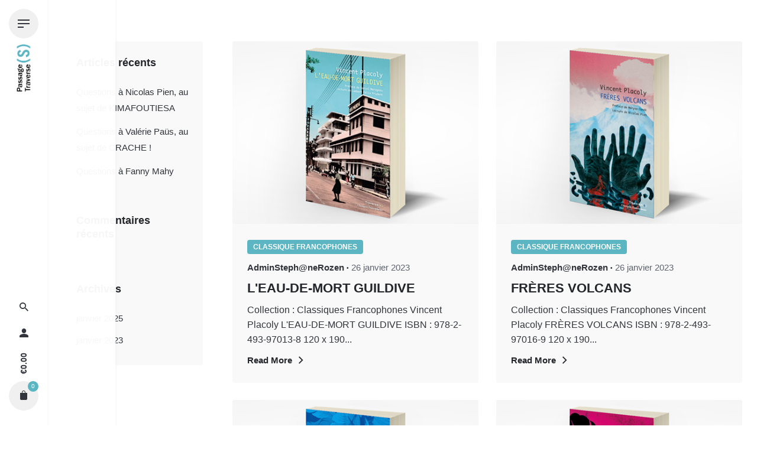

--- FILE ---
content_type: text/html; charset=UTF-8
request_url: https://www.passages-et-traverses.com/category/classique-francophones/
body_size: 16007
content:
<!DOCTYPE html>
<html lang="fr-FR">
<head>
	<meta charset="UTF-8">
	<meta name="viewport" content="width=device-width, initial-scale=1.0, maximum-scale=1, user-scalable=no">
	<title>Classique Francophones &#8211; Passage(s) Et Traverse(s)</title>
<meta name='robots' content='max-image-preview:large' />
	<style>img:is([sizes="auto" i], [sizes^="auto," i]) { contain-intrinsic-size: 3000px 1500px }</style>
	<link rel="alternate" type="application/rss+xml" title="Passage(s) Et Traverse(s) &raquo; Flux" href="https://www.passages-et-traverses.com/feed/" />
<link rel="alternate" type="application/rss+xml" title="Passage(s) Et Traverse(s) &raquo; Flux des commentaires" href="https://www.passages-et-traverses.com/comments/feed/" />
<link rel="alternate" type="application/rss+xml" title="Passage(s) Et Traverse(s) &raquo; Flux de la catégorie Classique Francophones" href="https://www.passages-et-traverses.com/category/classique-francophones/feed/" />
<script type="text/javascript">
/* <![CDATA[ */
window._wpemojiSettings = {"baseUrl":"https:\/\/s.w.org\/images\/core\/emoji\/16.0.1\/72x72\/","ext":".png","svgUrl":"https:\/\/s.w.org\/images\/core\/emoji\/16.0.1\/svg\/","svgExt":".svg","source":{"concatemoji":"https:\/\/www.passages-et-traverses.com\/wp-includes\/js\/wp-emoji-release.min.js?ver=6.8.3"}};
/*! This file is auto-generated */
!function(s,n){var o,i,e;function c(e){try{var t={supportTests:e,timestamp:(new Date).valueOf()};sessionStorage.setItem(o,JSON.stringify(t))}catch(e){}}function p(e,t,n){e.clearRect(0,0,e.canvas.width,e.canvas.height),e.fillText(t,0,0);var t=new Uint32Array(e.getImageData(0,0,e.canvas.width,e.canvas.height).data),a=(e.clearRect(0,0,e.canvas.width,e.canvas.height),e.fillText(n,0,0),new Uint32Array(e.getImageData(0,0,e.canvas.width,e.canvas.height).data));return t.every(function(e,t){return e===a[t]})}function u(e,t){e.clearRect(0,0,e.canvas.width,e.canvas.height),e.fillText(t,0,0);for(var n=e.getImageData(16,16,1,1),a=0;a<n.data.length;a++)if(0!==n.data[a])return!1;return!0}function f(e,t,n,a){switch(t){case"flag":return n(e,"\ud83c\udff3\ufe0f\u200d\u26a7\ufe0f","\ud83c\udff3\ufe0f\u200b\u26a7\ufe0f")?!1:!n(e,"\ud83c\udde8\ud83c\uddf6","\ud83c\udde8\u200b\ud83c\uddf6")&&!n(e,"\ud83c\udff4\udb40\udc67\udb40\udc62\udb40\udc65\udb40\udc6e\udb40\udc67\udb40\udc7f","\ud83c\udff4\u200b\udb40\udc67\u200b\udb40\udc62\u200b\udb40\udc65\u200b\udb40\udc6e\u200b\udb40\udc67\u200b\udb40\udc7f");case"emoji":return!a(e,"\ud83e\udedf")}return!1}function g(e,t,n,a){var r="undefined"!=typeof WorkerGlobalScope&&self instanceof WorkerGlobalScope?new OffscreenCanvas(300,150):s.createElement("canvas"),o=r.getContext("2d",{willReadFrequently:!0}),i=(o.textBaseline="top",o.font="600 32px Arial",{});return e.forEach(function(e){i[e]=t(o,e,n,a)}),i}function t(e){var t=s.createElement("script");t.src=e,t.defer=!0,s.head.appendChild(t)}"undefined"!=typeof Promise&&(o="wpEmojiSettingsSupports",i=["flag","emoji"],n.supports={everything:!0,everythingExceptFlag:!0},e=new Promise(function(e){s.addEventListener("DOMContentLoaded",e,{once:!0})}),new Promise(function(t){var n=function(){try{var e=JSON.parse(sessionStorage.getItem(o));if("object"==typeof e&&"number"==typeof e.timestamp&&(new Date).valueOf()<e.timestamp+604800&&"object"==typeof e.supportTests)return e.supportTests}catch(e){}return null}();if(!n){if("undefined"!=typeof Worker&&"undefined"!=typeof OffscreenCanvas&&"undefined"!=typeof URL&&URL.createObjectURL&&"undefined"!=typeof Blob)try{var e="postMessage("+g.toString()+"("+[JSON.stringify(i),f.toString(),p.toString(),u.toString()].join(",")+"));",a=new Blob([e],{type:"text/javascript"}),r=new Worker(URL.createObjectURL(a),{name:"wpTestEmojiSupports"});return void(r.onmessage=function(e){c(n=e.data),r.terminate(),t(n)})}catch(e){}c(n=g(i,f,p,u))}t(n)}).then(function(e){for(var t in e)n.supports[t]=e[t],n.supports.everything=n.supports.everything&&n.supports[t],"flag"!==t&&(n.supports.everythingExceptFlag=n.supports.everythingExceptFlag&&n.supports[t]);n.supports.everythingExceptFlag=n.supports.everythingExceptFlag&&!n.supports.flag,n.DOMReady=!1,n.readyCallback=function(){n.DOMReady=!0}}).then(function(){return e}).then(function(){var e;n.supports.everything||(n.readyCallback(),(e=n.source||{}).concatemoji?t(e.concatemoji):e.wpemoji&&e.twemoji&&(t(e.twemoji),t(e.wpemoji)))}))}((window,document),window._wpemojiSettings);
/* ]]> */
</script>
<link rel='stylesheet' id='sbi_styles-css' href='https://www.passages-et-traverses.com/wp-content/plugins/instagram-feed/css/sbi-styles.min.css?ver=6.9.1' type='text/css' media='all' />
<style id='wp-emoji-styles-inline-css' type='text/css'>

	img.wp-smiley, img.emoji {
		display: inline !important;
		border: none !important;
		box-shadow: none !important;
		height: 1em !important;
		width: 1em !important;
		margin: 0 0.07em !important;
		vertical-align: -0.1em !important;
		background: none !important;
		padding: 0 !important;
	}
</style>
<link rel='stylesheet' id='wp-block-library-css' href='https://www.passages-et-traverses.com/wp-includes/css/dist/block-library/style.min.css?ver=6.8.3' type='text/css' media='all' />
<style id='wp-block-library-theme-inline-css' type='text/css'>
.wp-block-audio :where(figcaption){color:#555;font-size:13px;text-align:center}.is-dark-theme .wp-block-audio :where(figcaption){color:#ffffffa6}.wp-block-audio{margin:0 0 1em}.wp-block-code{border:1px solid #ccc;border-radius:4px;font-family:Menlo,Consolas,monaco,monospace;padding:.8em 1em}.wp-block-embed :where(figcaption){color:#555;font-size:13px;text-align:center}.is-dark-theme .wp-block-embed :where(figcaption){color:#ffffffa6}.wp-block-embed{margin:0 0 1em}.blocks-gallery-caption{color:#555;font-size:13px;text-align:center}.is-dark-theme .blocks-gallery-caption{color:#ffffffa6}:root :where(.wp-block-image figcaption){color:#555;font-size:13px;text-align:center}.is-dark-theme :root :where(.wp-block-image figcaption){color:#ffffffa6}.wp-block-image{margin:0 0 1em}.wp-block-pullquote{border-bottom:4px solid;border-top:4px solid;color:currentColor;margin-bottom:1.75em}.wp-block-pullquote cite,.wp-block-pullquote footer,.wp-block-pullquote__citation{color:currentColor;font-size:.8125em;font-style:normal;text-transform:uppercase}.wp-block-quote{border-left:.25em solid;margin:0 0 1.75em;padding-left:1em}.wp-block-quote cite,.wp-block-quote footer{color:currentColor;font-size:.8125em;font-style:normal;position:relative}.wp-block-quote:where(.has-text-align-right){border-left:none;border-right:.25em solid;padding-left:0;padding-right:1em}.wp-block-quote:where(.has-text-align-center){border:none;padding-left:0}.wp-block-quote.is-large,.wp-block-quote.is-style-large,.wp-block-quote:where(.is-style-plain){border:none}.wp-block-search .wp-block-search__label{font-weight:700}.wp-block-search__button{border:1px solid #ccc;padding:.375em .625em}:where(.wp-block-group.has-background){padding:1.25em 2.375em}.wp-block-separator.has-css-opacity{opacity:.4}.wp-block-separator{border:none;border-bottom:2px solid;margin-left:auto;margin-right:auto}.wp-block-separator.has-alpha-channel-opacity{opacity:1}.wp-block-separator:not(.is-style-wide):not(.is-style-dots){width:100px}.wp-block-separator.has-background:not(.is-style-dots){border-bottom:none;height:1px}.wp-block-separator.has-background:not(.is-style-wide):not(.is-style-dots){height:2px}.wp-block-table{margin:0 0 1em}.wp-block-table td,.wp-block-table th{word-break:normal}.wp-block-table :where(figcaption){color:#555;font-size:13px;text-align:center}.is-dark-theme .wp-block-table :where(figcaption){color:#ffffffa6}.wp-block-video :where(figcaption){color:#555;font-size:13px;text-align:center}.is-dark-theme .wp-block-video :where(figcaption){color:#ffffffa6}.wp-block-video{margin:0 0 1em}:root :where(.wp-block-template-part.has-background){margin-bottom:0;margin-top:0;padding:1.25em 2.375em}
</style>
<style id='classic-theme-styles-inline-css' type='text/css'>
/*! This file is auto-generated */
.wp-block-button__link{color:#fff;background-color:#32373c;border-radius:9999px;box-shadow:none;text-decoration:none;padding:calc(.667em + 2px) calc(1.333em + 2px);font-size:1.125em}.wp-block-file__button{background:#32373c;color:#fff;text-decoration:none}
</style>
<style id='global-styles-inline-css' type='text/css'>
:root{--wp--preset--aspect-ratio--square: 1;--wp--preset--aspect-ratio--4-3: 4/3;--wp--preset--aspect-ratio--3-4: 3/4;--wp--preset--aspect-ratio--3-2: 3/2;--wp--preset--aspect-ratio--2-3: 2/3;--wp--preset--aspect-ratio--16-9: 16/9;--wp--preset--aspect-ratio--9-16: 9/16;--wp--preset--color--black: #000000;--wp--preset--color--cyan-bluish-gray: #abb8c3;--wp--preset--color--white: #ffffff;--wp--preset--color--pale-pink: #f78da7;--wp--preset--color--vivid-red: #cf2e2e;--wp--preset--color--luminous-vivid-orange: #ff6900;--wp--preset--color--luminous-vivid-amber: #fcb900;--wp--preset--color--light-green-cyan: #7bdcb5;--wp--preset--color--vivid-green-cyan: #00d084;--wp--preset--color--pale-cyan-blue: #8ed1fc;--wp--preset--color--vivid-cyan-blue: #0693e3;--wp--preset--color--vivid-purple: #9b51e0;--wp--preset--color--brand-color: #5cb5c3;--wp--preset--color--beige-dark: #A1824F;--wp--preset--color--dark-strong: #24262B;--wp--preset--color--dark-light: #32353C;--wp--preset--color--grey-strong: #838998;--wp--preset--gradient--vivid-cyan-blue-to-vivid-purple: linear-gradient(135deg,rgba(6,147,227,1) 0%,rgb(155,81,224) 100%);--wp--preset--gradient--light-green-cyan-to-vivid-green-cyan: linear-gradient(135deg,rgb(122,220,180) 0%,rgb(0,208,130) 100%);--wp--preset--gradient--luminous-vivid-amber-to-luminous-vivid-orange: linear-gradient(135deg,rgba(252,185,0,1) 0%,rgba(255,105,0,1) 100%);--wp--preset--gradient--luminous-vivid-orange-to-vivid-red: linear-gradient(135deg,rgba(255,105,0,1) 0%,rgb(207,46,46) 100%);--wp--preset--gradient--very-light-gray-to-cyan-bluish-gray: linear-gradient(135deg,rgb(238,238,238) 0%,rgb(169,184,195) 100%);--wp--preset--gradient--cool-to-warm-spectrum: linear-gradient(135deg,rgb(74,234,220) 0%,rgb(151,120,209) 20%,rgb(207,42,186) 40%,rgb(238,44,130) 60%,rgb(251,105,98) 80%,rgb(254,248,76) 100%);--wp--preset--gradient--blush-light-purple: linear-gradient(135deg,rgb(255,206,236) 0%,rgb(152,150,240) 100%);--wp--preset--gradient--blush-bordeaux: linear-gradient(135deg,rgb(254,205,165) 0%,rgb(254,45,45) 50%,rgb(107,0,62) 100%);--wp--preset--gradient--luminous-dusk: linear-gradient(135deg,rgb(255,203,112) 0%,rgb(199,81,192) 50%,rgb(65,88,208) 100%);--wp--preset--gradient--pale-ocean: linear-gradient(135deg,rgb(255,245,203) 0%,rgb(182,227,212) 50%,rgb(51,167,181) 100%);--wp--preset--gradient--electric-grass: linear-gradient(135deg,rgb(202,248,128) 0%,rgb(113,206,126) 100%);--wp--preset--gradient--midnight: linear-gradient(135deg,rgb(2,3,129) 0%,rgb(40,116,252) 100%);--wp--preset--font-size--small: 14px;--wp--preset--font-size--medium: 20px;--wp--preset--font-size--large: 17px;--wp--preset--font-size--x-large: 42px;--wp--preset--font-size--extra-small: 13px;--wp--preset--font-size--normal: 15px;--wp--preset--font-size--larger: 20px;--wp--preset--spacing--20: 0.44rem;--wp--preset--spacing--30: 0.67rem;--wp--preset--spacing--40: 1rem;--wp--preset--spacing--50: 1.5rem;--wp--preset--spacing--60: 2.25rem;--wp--preset--spacing--70: 3.38rem;--wp--preset--spacing--80: 5.06rem;--wp--preset--shadow--natural: 6px 6px 9px rgba(0, 0, 0, 0.2);--wp--preset--shadow--deep: 12px 12px 50px rgba(0, 0, 0, 0.4);--wp--preset--shadow--sharp: 6px 6px 0px rgba(0, 0, 0, 0.2);--wp--preset--shadow--outlined: 6px 6px 0px -3px rgba(255, 255, 255, 1), 6px 6px rgba(0, 0, 0, 1);--wp--preset--shadow--crisp: 6px 6px 0px rgba(0, 0, 0, 1);}:where(.is-layout-flex){gap: 0.5em;}:where(.is-layout-grid){gap: 0.5em;}body .is-layout-flex{display: flex;}.is-layout-flex{flex-wrap: wrap;align-items: center;}.is-layout-flex > :is(*, div){margin: 0;}body .is-layout-grid{display: grid;}.is-layout-grid > :is(*, div){margin: 0;}:where(.wp-block-columns.is-layout-flex){gap: 2em;}:where(.wp-block-columns.is-layout-grid){gap: 2em;}:where(.wp-block-post-template.is-layout-flex){gap: 1.25em;}:where(.wp-block-post-template.is-layout-grid){gap: 1.25em;}.has-black-color{color: var(--wp--preset--color--black) !important;}.has-cyan-bluish-gray-color{color: var(--wp--preset--color--cyan-bluish-gray) !important;}.has-white-color{color: var(--wp--preset--color--white) !important;}.has-pale-pink-color{color: var(--wp--preset--color--pale-pink) !important;}.has-vivid-red-color{color: var(--wp--preset--color--vivid-red) !important;}.has-luminous-vivid-orange-color{color: var(--wp--preset--color--luminous-vivid-orange) !important;}.has-luminous-vivid-amber-color{color: var(--wp--preset--color--luminous-vivid-amber) !important;}.has-light-green-cyan-color{color: var(--wp--preset--color--light-green-cyan) !important;}.has-vivid-green-cyan-color{color: var(--wp--preset--color--vivid-green-cyan) !important;}.has-pale-cyan-blue-color{color: var(--wp--preset--color--pale-cyan-blue) !important;}.has-vivid-cyan-blue-color{color: var(--wp--preset--color--vivid-cyan-blue) !important;}.has-vivid-purple-color{color: var(--wp--preset--color--vivid-purple) !important;}.has-black-background-color{background-color: var(--wp--preset--color--black) !important;}.has-cyan-bluish-gray-background-color{background-color: var(--wp--preset--color--cyan-bluish-gray) !important;}.has-white-background-color{background-color: var(--wp--preset--color--white) !important;}.has-pale-pink-background-color{background-color: var(--wp--preset--color--pale-pink) !important;}.has-vivid-red-background-color{background-color: var(--wp--preset--color--vivid-red) !important;}.has-luminous-vivid-orange-background-color{background-color: var(--wp--preset--color--luminous-vivid-orange) !important;}.has-luminous-vivid-amber-background-color{background-color: var(--wp--preset--color--luminous-vivid-amber) !important;}.has-light-green-cyan-background-color{background-color: var(--wp--preset--color--light-green-cyan) !important;}.has-vivid-green-cyan-background-color{background-color: var(--wp--preset--color--vivid-green-cyan) !important;}.has-pale-cyan-blue-background-color{background-color: var(--wp--preset--color--pale-cyan-blue) !important;}.has-vivid-cyan-blue-background-color{background-color: var(--wp--preset--color--vivid-cyan-blue) !important;}.has-vivid-purple-background-color{background-color: var(--wp--preset--color--vivid-purple) !important;}.has-black-border-color{border-color: var(--wp--preset--color--black) !important;}.has-cyan-bluish-gray-border-color{border-color: var(--wp--preset--color--cyan-bluish-gray) !important;}.has-white-border-color{border-color: var(--wp--preset--color--white) !important;}.has-pale-pink-border-color{border-color: var(--wp--preset--color--pale-pink) !important;}.has-vivid-red-border-color{border-color: var(--wp--preset--color--vivid-red) !important;}.has-luminous-vivid-orange-border-color{border-color: var(--wp--preset--color--luminous-vivid-orange) !important;}.has-luminous-vivid-amber-border-color{border-color: var(--wp--preset--color--luminous-vivid-amber) !important;}.has-light-green-cyan-border-color{border-color: var(--wp--preset--color--light-green-cyan) !important;}.has-vivid-green-cyan-border-color{border-color: var(--wp--preset--color--vivid-green-cyan) !important;}.has-pale-cyan-blue-border-color{border-color: var(--wp--preset--color--pale-cyan-blue) !important;}.has-vivid-cyan-blue-border-color{border-color: var(--wp--preset--color--vivid-cyan-blue) !important;}.has-vivid-purple-border-color{border-color: var(--wp--preset--color--vivid-purple) !important;}.has-vivid-cyan-blue-to-vivid-purple-gradient-background{background: var(--wp--preset--gradient--vivid-cyan-blue-to-vivid-purple) !important;}.has-light-green-cyan-to-vivid-green-cyan-gradient-background{background: var(--wp--preset--gradient--light-green-cyan-to-vivid-green-cyan) !important;}.has-luminous-vivid-amber-to-luminous-vivid-orange-gradient-background{background: var(--wp--preset--gradient--luminous-vivid-amber-to-luminous-vivid-orange) !important;}.has-luminous-vivid-orange-to-vivid-red-gradient-background{background: var(--wp--preset--gradient--luminous-vivid-orange-to-vivid-red) !important;}.has-very-light-gray-to-cyan-bluish-gray-gradient-background{background: var(--wp--preset--gradient--very-light-gray-to-cyan-bluish-gray) !important;}.has-cool-to-warm-spectrum-gradient-background{background: var(--wp--preset--gradient--cool-to-warm-spectrum) !important;}.has-blush-light-purple-gradient-background{background: var(--wp--preset--gradient--blush-light-purple) !important;}.has-blush-bordeaux-gradient-background{background: var(--wp--preset--gradient--blush-bordeaux) !important;}.has-luminous-dusk-gradient-background{background: var(--wp--preset--gradient--luminous-dusk) !important;}.has-pale-ocean-gradient-background{background: var(--wp--preset--gradient--pale-ocean) !important;}.has-electric-grass-gradient-background{background: var(--wp--preset--gradient--electric-grass) !important;}.has-midnight-gradient-background{background: var(--wp--preset--gradient--midnight) !important;}.has-small-font-size{font-size: var(--wp--preset--font-size--small) !important;}.has-medium-font-size{font-size: var(--wp--preset--font-size--medium) !important;}.has-large-font-size{font-size: var(--wp--preset--font-size--large) !important;}.has-x-large-font-size{font-size: var(--wp--preset--font-size--x-large) !important;}
:where(.wp-block-post-template.is-layout-flex){gap: 1.25em;}:where(.wp-block-post-template.is-layout-grid){gap: 1.25em;}
:where(.wp-block-columns.is-layout-flex){gap: 2em;}:where(.wp-block-columns.is-layout-grid){gap: 2em;}
:root :where(.wp-block-pullquote){font-size: 1.5em;line-height: 1.6;}
</style>
<link rel='stylesheet' id='contact-form-7-css' href='https://www.passages-et-traverses.com/wp-content/plugins/contact-form-7/includes/css/styles.css?ver=6.1.3' type='text/css' media='all' />
<style id='woocommerce-inline-inline-css' type='text/css'>
.woocommerce form .form-row .required { visibility: visible; }
</style>
<link rel='stylesheet' id='brands-styles-css' href='https://www.passages-et-traverses.com/wp-content/plugins/woocommerce/assets/css/brands.css?ver=10.3.4' type='text/css' media='all' />
<link rel='stylesheet' id='stockie-style-css' href='https://www.passages-et-traverses.com/wp-content/themes/stockie/style.css?ver=1.0.15' type='text/css' media='all' />
<style id='stockie-style-inline-css' type='text/css'>
.site-header{border:none;}.site-header.header-fixed{border:none;}.header-title .bg-image{background-image:url('https://www.passages-et-traverses.com/wp-content/uploads/2023/01/Classiques-Placoly-Guildive.jpg');background-size:auto;background-position:center center;background-repeat: repeat;}body .site-content{background-size:auto;background-position:center center;background-repeat: repeat;}footer.site-footer{background-color:#24262b;background-size:cover;color:#6f6f6f;color:#ffffff;}.site-footer .widget,.site-footer .widget p,.site-footer .widget .subtitle,.site-footer .widget a,.site-footer .widget .widget-title, .site-footer .widget a:hover, .site-footer .widget h3 a, .site-footer .widget h4 a,.site-footer .widgets .socialbar a.social.outline span,.site-footer .widget_recent_comments .comment-author-link,.site-footer .widget_stockie_widget_subscribe button.btn,.site-footer .widgets select,.site-footer .widget_tag_cloud .tagcloud a,.site-footer .widget_tag_cloud .tagcloud a:hover{color:#6f6f6f;}.site-footer .widget .widget-title{color:#ffffff;}.site-footer .widgets .socialbar a.social.outline,.site-footer .widgets select,.site-footer .widget_tag_cloud .tagcloud a,.site-footer .widget_tag_cloud .tagcloud a:hover{border-color:#6f6f6f;}.site-footer .widgets .socialbar a.social.outline:hover{background-color:#6f6f6f;}footer.site-footer .site-info,footer.site-footer .site-info a,footer.site-footer .site-info a:hover{color:#6f6f6f;}footer.site-footer .site-info a,footer.site-footer .site-info a:hover{}.brand-color,.brand-color-after,.brand-color-before,.brand-color-hover-after,.brand-color-hover-before,.brand-color-i,.brand-color-after-i,.brand-color-before-i,.brand-color-hover-i:hover,.brand-color-hover-i-after,.brand-color-hover-i-before,.brand-color-after:after,.brand-color-before:before,.brand-color-hover:hover,.brand-color-hover-after:hover:after,.brand-color-hover-before:before,.has-brand-color-color,.pricing_list_item .ion,.pricing:hover .pricing_price_title,.is-style-outline .has-brand-color-color,a:not(.-unlink):not(.btn):not(.button):not(.add_to_cart_button):not(.tag-cloud-link):not(.tag):hover,a:not(.-unlink):not(.btn):not(.button):not(.add_to_cart_button):not(.tag-cloud-link):not(.tag):active,a:not(.-unlink):not(.btn):not(.button):not(.add_to_cart_button):not(.tag-cloud-link):not(.tag):focus,.blog-grid:hover h3 a,.portfolio-item.grid-2:hover h4.title,.fullscreen-nav li a:hover,.socialbar.inline a:hover,.btn-link:hover,a.btn-link:hover,.owl-nav .owl-prev .ion:hover,.owl-nav .owl-next .ion:hover,.owl-nav .move-up .ion:hover,.owl-nav .move-down .ion:hover,.slider-nav .owl-prev .ion:hover,.slider-nav .owl-next .ion:hover,.slider-nav .move-up .ion:hover,.slider-nav .move-down .ion:hover,.gallery .expand .ion:hover,.close .ion:hover,.accordionItem_title:hover,.tab .tabNav_link:hover,.widget .socialbar a:hover,.social-bar .socialbar a:hover,.share-bar .links a:hover,.widget_shopping_cart_content .buttons a.button:first-child:hover,.woo_c-products .slider .owl-next:hover:after,.woo_c-products .slider .owl-prev:hover:after,.btn-link.active,.btn-link:hover,.btn-link:focus,a.btn-link:hover,a.btn-link:focus,span.btn-link:hover,span.btn-link:focus,span.page-numbers.current,a.page-numbers:hover,.main-nav .nav-item.active-main-item > .menu-link,.comment-content a,.header-title .subtitle b:before,nav.pagination li .btn.active,nav.pagination li .page-numbers.active,#mega-menu-wrap > ul .sub-menu > li > a:hover,#mega-menu-wrap > ul .sub-sub-menu > li > a:hover,#mega-menu-wrap > ul .current-menu-ancestor > a,#mega-menu-wrap > ul .current-menu-item > a,#fullscreen-mega-menu-wrap > ul .current-menu-ancestor > a,#fullscreen-mega-menu-wrap > ul .current-menu-item > a,.woocommerce .woo-my-nav li.is-active a,.portfolio-sorting li a.active,.team-member .socialbar a:hover,.widget_nav_menu .current-menu-item a,.widget_pages .current-menu-item a{color:#5cb5c3;}.brand-border-color, .brand-border-color-after, .brand-border-color-before, .brand-border-color-hover, .brand-border-color-hover-after, .brand-border-color-hover-before, .brand-border-color-i, .brand-border-color-after-i, .brand-border-color-before-i, .brand-border-color-hover-i, .brand-border-color-hover-i-after, .brand-border-color-hover-i-before, .button.brand-border-color, .has-brand-color-background-color, .is-style-outline .has-brand-color-color, .wp-block-button__link:hover, .btn-brand, input[type="submit"]:hover,input[type="submit"]:focus, button:hover, .btn:hover, a.btn:hover, input.btn:hover, a.button:hover, span.button:hover, div.button:hover, input[type="text"]:focus, input[type="number"]:focus, input[type="email"]:focus, textarea:focus, button:focus, .btn:focus, a.button:focus{border-color:#5cb5c3;}.brand-bg-color, .brand-bg-color-after, .brand-bg-color-before, .brand-bg-color-hover, .brand-bg-color-hover-after:hover:after, .brand-bg-color-hover-before:hover:before, .brand-bg-color-hover-after, .brand-bg-color-hover-before, .brand-bg-color-i, .brand-bg-color-after-i, .brand-bg-color-before-i, .brand-bg-color-hover-i, .brand-bg-color-hover-i-after, .brand-bg-color-hover-i-before, .btn-brand:not(.btn-outline), .has-brand-color-background-color, .blog-grid-content a.tag, a.brand-bg-color, .wp-block-button__link:hover, .widget_price_filter .ui-slider-range, .widget_price_filter .ui-slider-handle:after, .main-nav .nav-item:before, .main-nav .nav-item.current-menu-item:before, .main-nav .nav-item.current-menu-ancestor:before, .widget_calendar caption, .tag:hover, .reply a:hover, input[type="submit"]:hover, input[type="submit"]:focus, button:hover, .btn:hover, a.btn:hover, input.btn:hover, a.button:hover, span.button:hover, div.button:hover, .btn-outline:hover, input[type="submit"].btn-outline:hover, a.btn-outline:hover, .tooltip-item.left:before, .tooltip-item.right:before, .portfolio-page .tag, .header-title .tags .tag, .divider, .radio input:checked + .input:after, .btn-flat:hover, input[type="submit"].btn-flat:hover, a.btn-flat:hover, .tag:not(body):hover, .woo-onsale:hover, .price-discount:hover, .tag-cloud-link:hover, .pricing_price_time:hover, .reply a:hover, .portfolio-item span.category:hover,  button:focus, .btn:focus, a.button:focus,.yith-woocommerce-ajax-product-filter .yith-wcan-reset-navigation:hover, .yith-woocommerce-ajax-product-filter .yith-wcan-group li.chosen a, .yith-woocommerce-ajax-product-filter .yith-wcan-group li:hover a{background-color:#5cb5c3;}.brand-bg-color-i,.brand-bg-color-after-i:after,.brand-bg-color-before-i:before,.brand-bg-color-hover-i:hover,.brand-bg-color-hover-i-after:after,.brand-bg-color-hover-i-before:before{background-color:#5cb5c3 !important;}.site-footer .page-container + .site-info .wrap { border-top: 1px solid rgba(240,240,240,0.08);}button.btn {background: #2B2D32;}.unclickable > a:hover {cursor: default;}@media (max-width: 800px) {.page-content {padding-top: 80px !important;}.text-right {text-align: left !important;}.labelcollec {display: none !important;}
</style>
<link rel='stylesheet' id='stockie-grid-css' href='https://www.passages-et-traverses.com/wp-content/themes/stockie/assets/css/grid.min.css?ver=6.8.3' type='text/css' media='all' />
<link rel='stylesheet' id='js_composer_front-css' href='https://www.passages-et-traverses.com/wp-content/plugins/js_composer/assets/css/js_composer.min.css?ver=6.10.0' type='text/css' media='all' />
<link rel='stylesheet' id='dhvc-woocommerce-page-css' href='https://www.passages-et-traverses.com/wp-content/plugins/dhvc-woocommerce-page/assets/css/style.css?ver=5.3.2' type='text/css' media='all' />
<script type="text/javascript" src="https://www.passages-et-traverses.com/wp-includes/js/jquery/jquery.min.js?ver=3.7.1" id="jquery-core-js"></script>
<script type="text/javascript" src="https://www.passages-et-traverses.com/wp-includes/js/jquery/jquery-migrate.min.js?ver=3.4.1" id="jquery-migrate-js"></script>
<script type="text/javascript" src="https://www.passages-et-traverses.com/wp-content/plugins/woocommerce/assets/js/jquery-blockui/jquery.blockUI.min.js?ver=2.7.0-wc.10.3.4" id="wc-jquery-blockui-js" data-wp-strategy="defer"></script>
<script type="text/javascript" id="wc-add-to-cart-js-extra">
/* <![CDATA[ */
var wc_add_to_cart_params = {"ajax_url":"\/wp-admin\/admin-ajax.php","wc_ajax_url":"\/?wc-ajax=%%endpoint%%","i18n_view_cart":"Voir le panier","cart_url":"https:\/\/www.passages-et-traverses.com\/cart\/","is_cart":"","cart_redirect_after_add":"no"};
/* ]]> */
</script>
<script type="text/javascript" src="https://www.passages-et-traverses.com/wp-content/plugins/woocommerce/assets/js/frontend/add-to-cart.min.js?ver=10.3.4" id="wc-add-to-cart-js" data-wp-strategy="defer"></script>
<script type="text/javascript" src="https://www.passages-et-traverses.com/wp-content/plugins/woocommerce/assets/js/js-cookie/js.cookie.min.js?ver=2.1.4-wc.10.3.4" id="wc-js-cookie-js" defer="defer" data-wp-strategy="defer"></script>
<script type="text/javascript" id="woocommerce-js-extra">
/* <![CDATA[ */
var woocommerce_params = {"ajax_url":"\/wp-admin\/admin-ajax.php","wc_ajax_url":"\/?wc-ajax=%%endpoint%%","i18n_password_show":"Afficher le mot de passe","i18n_password_hide":"Masquer le mot de passe"};
/* ]]> */
</script>
<script type="text/javascript" src="https://www.passages-et-traverses.com/wp-content/plugins/woocommerce/assets/js/frontend/woocommerce.min.js?ver=10.3.4" id="woocommerce-js" defer="defer" data-wp-strategy="defer"></script>
<script type="text/javascript" src="https://www.passages-et-traverses.com/wp-content/plugins/js_composer/assets/js/vendors/woocommerce-add-to-cart.js?ver=6.10.0" id="vc_woocommerce-add-to-cart-js-js"></script>
<link rel="EditURI" type="application/rsd+xml" title="RSD" href="https://www.passages-et-traverses.com/xmlrpc.php?rsd" />
<meta name="generator" content="WordPress 6.8.3" />
<meta name="generator" content="WooCommerce 10.3.4" />
<!-- Analytics by WP Statistics - https://wp-statistics.com -->
	<noscript><style>.woocommerce-product-gallery{ opacity: 1 !important; }</style></noscript>
	<style type="text/css">.recentcomments a{display:inline !important;padding:0 !important;margin:0 !important;}</style><meta name="generator" content="Powered by WPBakery Page Builder - drag and drop page builder for WordPress."/>
<meta name="generator" content="Powered by Slider Revolution 6.6.7 - responsive, Mobile-Friendly Slider Plugin for WordPress with comfortable drag and drop interface." />
<script>function setREVStartSize(e){
			//window.requestAnimationFrame(function() {
				window.RSIW = window.RSIW===undefined ? window.innerWidth : window.RSIW;
				window.RSIH = window.RSIH===undefined ? window.innerHeight : window.RSIH;
				try {
					var pw = document.getElementById(e.c).parentNode.offsetWidth,
						newh;
					pw = pw===0 || isNaN(pw) || (e.l=="fullwidth" || e.layout=="fullwidth") ? window.RSIW : pw;
					e.tabw = e.tabw===undefined ? 0 : parseInt(e.tabw);
					e.thumbw = e.thumbw===undefined ? 0 : parseInt(e.thumbw);
					e.tabh = e.tabh===undefined ? 0 : parseInt(e.tabh);
					e.thumbh = e.thumbh===undefined ? 0 : parseInt(e.thumbh);
					e.tabhide = e.tabhide===undefined ? 0 : parseInt(e.tabhide);
					e.thumbhide = e.thumbhide===undefined ? 0 : parseInt(e.thumbhide);
					e.mh = e.mh===undefined || e.mh=="" || e.mh==="auto" ? 0 : parseInt(e.mh,0);
					if(e.layout==="fullscreen" || e.l==="fullscreen")
						newh = Math.max(e.mh,window.RSIH);
					else{
						e.gw = Array.isArray(e.gw) ? e.gw : [e.gw];
						for (var i in e.rl) if (e.gw[i]===undefined || e.gw[i]===0) e.gw[i] = e.gw[i-1];
						e.gh = e.el===undefined || e.el==="" || (Array.isArray(e.el) && e.el.length==0)? e.gh : e.el;
						e.gh = Array.isArray(e.gh) ? e.gh : [e.gh];
						for (var i in e.rl) if (e.gh[i]===undefined || e.gh[i]===0) e.gh[i] = e.gh[i-1];
											
						var nl = new Array(e.rl.length),
							ix = 0,
							sl;
						e.tabw = e.tabhide>=pw ? 0 : e.tabw;
						e.thumbw = e.thumbhide>=pw ? 0 : e.thumbw;
						e.tabh = e.tabhide>=pw ? 0 : e.tabh;
						e.thumbh = e.thumbhide>=pw ? 0 : e.thumbh;
						for (var i in e.rl) nl[i] = e.rl[i]<window.RSIW ? 0 : e.rl[i];
						sl = nl[0];
						for (var i in nl) if (sl>nl[i] && nl[i]>0) { sl = nl[i]; ix=i;}
						var m = pw>(e.gw[ix]+e.tabw+e.thumbw) ? 1 : (pw-(e.tabw+e.thumbw)) / (e.gw[ix]);
						newh =  (e.gh[ix] * m) + (e.tabh + e.thumbh);
					}
					var el = document.getElementById(e.c);
					if (el!==null && el) el.style.height = newh+"px";
					el = document.getElementById(e.c+"_wrapper");
					if (el!==null && el) {
						el.style.height = newh+"px";
						el.style.display = "block";
					}
				} catch(e){
					console.log("Failure at Presize of Slider:" + e)
				}
			//});
		  };</script>
<noscript><style> .wpb_animate_when_almost_visible { opacity: 1; }</style></noscript></head>
<body class="archive category category-classique-francophones category-53 wp-embed-responsive wp-theme-stockie theme-stockie woocommerce-no-js hfeed ajax-add-to-cart stockie-theme-1-0-0 stockie-with-header-7 wpb-js-composer js-comp-ver-6.10.0 vc_responsive">
	
<div class="page-preloader hide" id="page-preloader">
		<div class="sk-fading-circle sk-preloader">
				        <div class="sk-circle1 sk-circle"></div>
				        <div class="sk-circle2 sk-circle"></div>
				        <div class="sk-circle3 sk-circle"></div>
				        <div class="sk-circle4 sk-circle"></div>
				        <div class="sk-circle5 sk-circle"></div>
				        <div class="sk-circle6 sk-circle"></div>
				        <div class="sk-circle7 sk-circle"></div>
				        <div class="sk-circle8 sk-circle"></div>
				        <div class="sk-circle9 sk-circle"></div>
				        <div class="sk-circle10 sk-circle"></div>
				        <div class="sk-circle11 sk-circle"></div>
				        <div class="sk-circle12 sk-circle"></div>
				      </div></div>		

<div class="social-bar">
    
</div>
	<div id="page" class="site">
		<a class="skip-link screen-reader-text" href="#main">Skip to content</a>

		
		

		
    <div class="submenu_cart cart ">
        <div class="cart_header">
            <div class="cart_heading">
                <h6 class="cart_heading_title">Review Cart</h6>
            </div>
            <div class="close close-bar">
                <div class="close-bar-btn btn-round round-animation" tabindex="0">
                    <i class="ion ion-android-close"></i>
                </div>
            </div>
        </div>
        <div class="widget_shopping_cart_content">
            

	<!-- EMPT Container -->
	<div class="empt-container">
		<div class="empt-container-image">
			<svg class="image-shape-icon" version="1.1"  xmlns="http://www.w3.org/2000/svg" xmlns:xlink="http://www.w3.org/1999/xlink" x="0px" y="0px" viewBox="0 0 12 16" xml:space="preserve">
			<path class="st0" d="M9,4V3c0-1.7-1.3-3-3-3S3,1.3,3,3v1H0v10c0,1.1,0.9,2,2,2h8c1.1,0,2-0.9,2-2V4H9z M4,3c0-1.1,0.9-2,2-2
				s2,0.9,2,2v1H4V3z"/>
			</svg>
		</div>
		<h3 class="heading-md empt-container-headline">
			Cart is empty		</h3>
		<p class="empt-container-details">
			Check out all the available products and buy some in the shop		</p>
		<div class="empt-container-cta">
			<a class="btn" href="https://www.passages-et-traverses.com/boutique/">
				Go Shopping <i class="ion ion-right ion-ios-arrow-forward"></i>
			</a>
		</div>
	</div>


        </div>
    </div>
    <div class="cart-overlay"></div>

    <header id="masthead" class="site-header header-7"
                 data-fixed-initial-offset="150">

        <div class="header-wrap">
            <div class="header-wrap-inner vertical-inner">

                <div class="top-part">
                    <div class="top-part-inner">
                        <!-- Hamburger menu -->
                        <div class="hamburger-menu" id="hamburger-fullscreen-menu">
                            <a href="#" class="hamburger" aria-controls="site-navigation" aria-expanded="false">
                                <span class="hamburger_line_1"></span>
                                <span class="hamburger_line_2"></span>
                                <span class="hamburger_line_3"></span>
                            </a>
                        </div>

                        <!-- Mobile menu -->
                        <div class="hamburger-menu" id="hamburger-menu">
                            <a href="#" class="hamburger" aria-controls="site-navigation" aria-expanded="false">
                                <span class="hamburger_line_1"></span>
                                <span class="hamburger_line_2"></span>
                                <span class="hamburger_line_3"></span>
                            </a>
                        </div>
                        
<nav id="site-navigation" class="main-nav without-counters">

	<!-- Mobile overlay -->
	<div class="mbl-overlay">
		<div class="mbl-overlay-bg"></div>

		<!-- Close bar -->
		<div class="close close-bar">
			<div class="close-bar-btn btn-round round-animation" tabindex="0">
				<i class="ion ion-android-close"></i>
			</div>
		</div>
		<div class="mbl-overlay-container">

			<!-- Navigation -->
			<div id="mega-menu-wrap" class="main-nav-container">
				<ul id="primary-menu" class="menu"><li id="nav-menu-item-5019271-690f0a0daf99a" class="mega-menu-item nav-item menu-item-depth-0 has-submenu "><a href="https://www.passages-et-traverses.com/presentation/" class="menu-link -unlink main-menu-link item-title"><span>La Structure</span><div class="has-submenu-icon"><i class="ion ion-android-add"></i></div></a>
<div class="sub-nav"><ul class="menu-depth-1 sub-menu sub-nav-group" >
	<li id="nav-menu-item-5019272-690f0a0dafaae" class="mega-menu-item sub-nav-item menu-item-depth-1 "><a href="https://www.passages-et-traverses.com/presentation/" class="menu-link -unlink sub-menu-link"><span>Présentation</span></a></li>
	<li id="nav-menu-item-5019268-690f0a0dafbb0" class="mega-menu-item sub-nav-item menu-item-depth-1 "><a href="https://www.passages-et-traverses.com/presentation/lequipe/" class="menu-link -unlink sub-menu-link"><span>L’Équipe</span></a></li>
	<li id="nav-menu-item-5019753-690f0a0dafc72" class="mega-menu-item sub-nav-item menu-item-depth-1 "><a href="https://www.passages-et-traverses.com/presentation/espace-libraires/" class="menu-link -unlink sub-menu-link"><span>Espace Libraires</span></a></li>
	<li id="nav-menu-item-5019760-690f0a0dafd29" class="mega-menu-item sub-nav-item menu-item-depth-1 "><a href="https://www.passages-et-traverses.com/presentation/projets-et-manuscrits/" class="menu-link -unlink sub-menu-link"><span>Projets et Manuscrits</span></a></li>
	<li id="nav-menu-item-5019845-690f0a0dafe1a" class="mega-menu-item sub-nav-item menu-item-depth-1 "><a href="https://www.passages-et-traverses.com/presentation/portfolio/" class="menu-link -unlink sub-menu-link"><span>Portfolio</span></a></li>
</ul></div>
</li>
<li id="nav-menu-item-5019815-690f0a0daff12" class="mega-menu-item nav-item menu-item-depth-0 has-submenu unclickable"><a href="#" class="menu-link -unlink main-menu-link item-title"><span>Traverse(s)</span><div class="has-submenu-icon"><i class="ion ion-android-add"></i></div></a>
<div class="sub-nav"><ul class="menu-depth-1 sub-menu sub-nav-group" >
	<li id="nav-menu-item-5019508-690f0a0db0000" class="mega-menu-item sub-nav-item menu-item-depth-1 "><a href="https://www.passages-et-traverses.com/traverses/classiques-francophones/" class="menu-link -unlink sub-menu-link"><span>Classiques Francophones</span></a></li>
	<li id="nav-menu-item-5019506-690f0a0db00bd" class="mega-menu-item sub-nav-item menu-item-depth-1 "><a href="https://www.passages-et-traverses.com/traverses/litteratures/" class="menu-link -unlink sub-menu-link"><span>Littérature(s)</span></a></li>
	<li id="nav-menu-item-5019507-690f0a0db0170" class="mega-menu-item sub-nav-item menu-item-depth-1 "><a href="https://www.passages-et-traverses.com/traverses/vagabondages/" class="menu-link -unlink sub-menu-link"><span>Vagabondages</span></a></li>
	<li id="nav-menu-item-5019505-690f0a0db0255" class="mega-menu-item sub-nav-item menu-item-depth-1 "><a href="https://www.passages-et-traverses.com/traverses/regards-croises/" class="menu-link -unlink sub-menu-link"><span>Regards Croisés</span></a></li>
	<li id="nav-menu-item-5019349-690f0a0db0337" class="mega-menu-item sub-nav-item menu-item-depth-1 "><a href="https://www.passages-et-traverses.com/traverses/projectiles/" class="menu-link -unlink sub-menu-link"><span>Projectiles</span></a></li>
	<li id="nav-menu-item-5019504-690f0a0db03fc" class="mega-menu-item sub-nav-item menu-item-depth-1 "><a href="https://www.passages-et-traverses.com/traverses/essais-bibliotheque-contemporaine/" class="menu-link -unlink sub-menu-link"><span>Essais / Bibliothèque Contemporaine</span></a></li>
	<li id="nav-menu-item-5019503-690f0a0db04b0" class="mega-menu-item sub-nav-item menu-item-depth-1 "><a href="https://www.passages-et-traverses.com/traverses/escales/" class="menu-link -unlink sub-menu-link"><span>Escales</span></a></li>
	<li id="nav-menu-item-5020507-690f0a0db0563" class="mega-menu-item sub-nav-item menu-item-depth-1 "><a href="https://www.passages-et-traverses.com/traverses/les-cahiers-j-m-g-le-clezio/" class="menu-link -unlink sub-menu-link"><span>Les Cahiers J.-M.G. Le Clézio</span></a></li>
	<li id="nav-menu-item-5020946-690f0a0db0653" class="mega-menu-item sub-nav-item menu-item-depth-1 "><a href="https://www.passages-et-traverses.com/traverses/imaginrs/" class="menu-link -unlink sub-menu-link"><span>Imagin(r)s</span></a></li>
</ul></div>
</li>
<li id="nav-menu-item-5020412-690f0a0db073e" class="mega-menu-item nav-item menu-item-depth-0 has-submenu "><a href="https://www.passages-et-traverses.com/passages/" class="menu-link -unlink main-menu-link item-title"><span>Passage(s)</span><div class="has-submenu-icon"><i class="ion ion-android-add"></i></div></a>
<div class="sub-nav"><ul class="menu-depth-1 sub-menu sub-nav-group" >
	<li id="nav-menu-item-5020687-690f0a0db07f3" class="mega-menu-item sub-nav-item menu-item-depth-1 "><a href="https://www.passages-et-traverses.com/passages/quartiers-intranquilles/" class="menu-link -unlink sub-menu-link"><span>Quartiers intranquilles</span></a></li>
	<li id="nav-menu-item-5020718-690f0a0db0897" class="mega-menu-item sub-nav-item menu-item-depth-1 "><a href="https://www.passages-et-traverses.com/passages/quartiers-residentiels/" class="menu-link -unlink sub-menu-link"><span>Quartiers résidentiels</span></a></li>
	<li id="nav-menu-item-5020596-690f0a0db0975" class="mega-menu-item sub-nav-item menu-item-depth-1 "><a href="https://www.passages-et-traverses.com/passages/libres-courts-au-tarmac/" class="menu-link -unlink sub-menu-link"><span>Libres courts au Tarmac</span></a></li>
	<li id="nav-menu-item-5020679-690f0a0db0a36" class="mega-menu-item sub-nav-item menu-item-depth-1 "><a href="https://www.passages-et-traverses.com/passages/litteratures-theatre/" class="menu-link -unlink sub-menu-link"><span>Littérature(s) – Théâtre</span></a></li>
	<li id="nav-menu-item-5020416-690f0a0db0b29" class="mega-menu-item sub-nav-item menu-item-depth-1 "><a href="https://www.passages-et-traverses.com/passages/focales/" class="menu-link -unlink sub-menu-link"><span>Focales</span></a></li>
	<li id="nav-menu-item-5020533-690f0a0db0bf8" class="mega-menu-item sub-nav-item menu-item-depth-1 "><a href="https://www.passages-et-traverses.com/passages/esthetiques-jazz/" class="menu-link -unlink sub-menu-link"><span>Esthétique(s) Jazz</span></a></li>
	<li id="nav-menu-item-5020579-690f0a0db0ca7" class="mega-menu-item sub-nav-item menu-item-depth-1 "><a href="https://www.passages-et-traverses.com/passages/hors-series/" class="menu-link -unlink sub-menu-link"><span>Hors-séries</span></a></li>
	<li id="nav-menu-item-5020585-690f0a0db0d51" class="mega-menu-item sub-nav-item menu-item-depth-1 "><a href="https://www.passages-et-traverses.com/passages/jeunesse/" class="menu-link -unlink sub-menu-link"><span>Jeunesse</span></a></li>
</ul></div>
</li>
<li id="nav-menu-item-5019650-690f0a0db0e1e" class="mega-menu-item nav-item menu-item-depth-0 "><a href="https://www.passages-et-traverses.com/blog/" class="menu-link -unlink main-menu-link item-title"><span>Lettre d’Info</span></a></li>
<li id="nav-menu-item-5019707-690f0a0db0f0a" class="mega-menu-item nav-item menu-item-depth-0 "><a href="https://www.passages-et-traverses.com/boutique/" class="menu-link -unlink main-menu-link item-title"><span>Boutique</span></a></li>
<li id="nav-menu-item-5019131-690f0a0db0fb4" class="mega-menu-item nav-item menu-item-depth-0 "><a href="https://www.passages-et-traverses.com/contact/" class="menu-link -unlink main-menu-link item-title"><span>Contact</span></a></li>
</ul>			</div>

			<!-- Lang switcher -->
			

		
			<!-- Copyright -->
			<div class="copyright">
				© 2023 - Editions Passage(s) et Traverse(s)<br>
				Tous droits de reproduction ou de citation réservés.			</div>

			<!-- Social links -->
					</div>
	</div>
</nav>
                        
<div class="site-branding ">
	<div class="site-title">
		<a href="https://www.passages-et-traverses.com/" rel="home">
			<div class="logo">
									<img src="https://www.passages-et-traverses.com/wp-content/uploads/2023/01/logo_passages_et_traverses_4-bleu.png"  alt="Passage(s) Et Traverse(s)">
							</div>
			<div class="fixed-logo">
									<img src="https://www.passages-et-traverses.com/wp-content/uploads/2023/01/logo_passages_et_traverses_4-bleu.png"  alt="Passage(s) Et Traverse(s)">
							</div>
									<div class="for-onepage">
				<span class="dark hidden">
											Passage(s) Et Traverse(s)									</span>
				<span class="light hidden">
											<img src="https://www.passages-et-traverses.com/wp-content/uploads/2023/01/logo_passages_et_traverses_4-bleu.png"  alt="Passage(s) Et Traverse(s)">
									</span>
			</div>
		</a>
	</div>
	</div><!-- .site-branding -->                    </div>
                </div>

                <div class="bottom-part">
                    

<ul class="menu-other">

	
		<li class="lang-switcher">
			

		</li>

	
	<li class="button">
		
	</li>

	
		
			<li class="search">
				<a data-nav-search="true">
					<i class="icon ion ion-android-search brand-color-hover-i"></i>
									</a>
			</li>

		
		
			
				<li>
					<a class="user" href="https://www.passages-et-traverses.com/my-account/">
						<i class="icon ion ion-android-person brand-color-hover-i"></i>
					</a>
				</li>

			
			
	            
				<li class="header-cart">
		            <span class="cart-total">
		            	<a class="cart-customlocation -unlink" href="https://www.passages-et-traverses.com/cart/">
		            		<span class="woocommerce-Price-amount amount"><bdi><span class="woocommerce-Price-currencySymbol">&euro;</span>0.00</bdi></span>		            	</a>
		            </span>
					<a href="#" class="cart">
						<span class="icon">
							<svg version="1.1"  xmlns="http://www.w3.org/2000/svg" xmlns:xlink="http://www.w3.org/1999/xlink" x="0px" y="0px" viewBox="0 0 12 16" xml:space="preserve">
							<path class="st0" d="M9,4V3c0-1.7-1.3-3-3-3S3,1.3,3,3v1H0v10c0,1.1,0.9,2,2,2h8c1.1,0,2-0.9,2-2V4H9z M4,3c0-1.1,0.9-2,2-2
								s2,0.9,2,2v1H4V3z"/>
							</svg>
		                    <span class="cart-count brand-bg-color">0</span>
						</span>
					</a>
					<div class="submenu_cart cart">
						<div class="cart_header">
							<div class="cart_heading">
								<h6 class="cart_heading_title">Review Cart</h6>
							</div>
							<div class="close close-bar" id="close_cart">
								<div class="close-bar-btn btn-round round-animation" tabindex="0">
									<i class="ion ion-android-close"></i>
								</div>
							</div>
						</div>
						<div class="widget_shopping_cart_content">
							

	<!-- EMPT Container -->
	<div class="empt-container">
		<div class="empt-container-image">
			<svg class="image-shape-icon" version="1.1"  xmlns="http://www.w3.org/2000/svg" xmlns:xlink="http://www.w3.org/1999/xlink" x="0px" y="0px" viewBox="0 0 12 16" xml:space="preserve">
			<path class="st0" d="M9,4V3c0-1.7-1.3-3-3-3S3,1.3,3,3v1H0v10c0,1.1,0.9,2,2,2h8c1.1,0,2-0.9,2-2V4H9z M4,3c0-1.1,0.9-2,2-2
				s2,0.9,2,2v1H4V3z"/>
			</svg>
		</div>
		<h3 class="heading-md empt-container-headline">
			Cart is empty		</h3>
		<p class="empt-container-details">
			Check out all the available products and buy some in the shop		</p>
		<div class="empt-container-cta">
			<a class="btn" href="https://www.passages-et-traverses.com/boutique/">
				Go Shopping <i class="ion ion-right ion-ios-arrow-forward"></i>
			</a>
		</div>
	</div>


						</div>
					</div>
					<div class="cart-overlay"></div>
				</li>

			
		
	</ul>

                    <div class="close-menu"></div>
                </div>
            </div>
        </div>
    </header>

<div class="fullscreen-nav split" id="fullscreen-mega-menu">
    <div class="close close-bar" id="fullscreen-menu-close">
        <div class="close-bar-btn btn-round round-animation" tabindex="0">
            <i class="ion ion-android-close"></i>
        </div>
    </div>
    <div class="fullscreen-nav-wrap">
        <div id="fullscreen-mega-menu-wrap">
            <ul id="secondary-menu" class="menu"><li id="nav-menu-item-5019271-690f0a0db7daa" class="mega-menu-item nav-item menu-item-depth-0 has-submenu "><a href="https://www.passages-et-traverses.com/presentation/" class="menu-link -unlink main-menu-link item-title"><span>La Structure</span><div class="has-submenu-icon"><i class="ion ion-android-add"></i></div></a>
<div class="sub-nav"><ul class="menu-depth-1 sub-menu sub-nav-group" >
	<li id="nav-menu-item-5019272-690f0a0db7e5c" class="mega-menu-item sub-nav-item menu-item-depth-1 "><a href="https://www.passages-et-traverses.com/presentation/" class="menu-link -unlink sub-menu-link"><span>Présentation</span></a></li>
	<li id="nav-menu-item-5019268-690f0a0db7ef2" class="mega-menu-item sub-nav-item menu-item-depth-1 "><a href="https://www.passages-et-traverses.com/presentation/lequipe/" class="menu-link -unlink sub-menu-link"><span>L’Équipe</span></a></li>
	<li id="nav-menu-item-5019753-690f0a0db7f85" class="mega-menu-item sub-nav-item menu-item-depth-1 "><a href="https://www.passages-et-traverses.com/presentation/espace-libraires/" class="menu-link -unlink sub-menu-link"><span>Espace Libraires</span></a></li>
	<li id="nav-menu-item-5019760-690f0a0db8016" class="mega-menu-item sub-nav-item menu-item-depth-1 "><a href="https://www.passages-et-traverses.com/presentation/projets-et-manuscrits/" class="menu-link -unlink sub-menu-link"><span>Projets et Manuscrits</span></a></li>
	<li id="nav-menu-item-5019845-690f0a0db80ab" class="mega-menu-item sub-nav-item menu-item-depth-1 "><a href="https://www.passages-et-traverses.com/presentation/portfolio/" class="menu-link -unlink sub-menu-link"><span>Portfolio</span></a></li>
</ul></div>
</li>
<li id="nav-menu-item-5019815-690f0a0db8147" class="mega-menu-item nav-item menu-item-depth-0 has-submenu unclickable"><a href="#" class="menu-link -unlink main-menu-link item-title"><span>Traverse(s)</span><div class="has-submenu-icon"><i class="ion ion-android-add"></i></div></a>
<div class="sub-nav"><ul class="menu-depth-1 sub-menu sub-nav-group" >
	<li id="nav-menu-item-5019508-690f0a0db81dc" class="mega-menu-item sub-nav-item menu-item-depth-1 "><a href="https://www.passages-et-traverses.com/traverses/classiques-francophones/" class="menu-link -unlink sub-menu-link"><span>Classiques Francophones</span></a></li>
	<li id="nav-menu-item-5019506-690f0a0db826b" class="mega-menu-item sub-nav-item menu-item-depth-1 "><a href="https://www.passages-et-traverses.com/traverses/litteratures/" class="menu-link -unlink sub-menu-link"><span>Littérature(s)</span></a></li>
	<li id="nav-menu-item-5019507-690f0a0db831d" class="mega-menu-item sub-nav-item menu-item-depth-1 "><a href="https://www.passages-et-traverses.com/traverses/vagabondages/" class="menu-link -unlink sub-menu-link"><span>Vagabondages</span></a></li>
	<li id="nav-menu-item-5019505-690f0a0db83b9" class="mega-menu-item sub-nav-item menu-item-depth-1 "><a href="https://www.passages-et-traverses.com/traverses/regards-croises/" class="menu-link -unlink sub-menu-link"><span>Regards Croisés</span></a></li>
	<li id="nav-menu-item-5019349-690f0a0db8446" class="mega-menu-item sub-nav-item menu-item-depth-1 "><a href="https://www.passages-et-traverses.com/traverses/projectiles/" class="menu-link -unlink sub-menu-link"><span>Projectiles</span></a></li>
	<li id="nav-menu-item-5019504-690f0a0db84e0" class="mega-menu-item sub-nav-item menu-item-depth-1 "><a href="https://www.passages-et-traverses.com/traverses/essais-bibliotheque-contemporaine/" class="menu-link -unlink sub-menu-link"><span>Essais / Bibliothèque Contemporaine</span></a></li>
	<li id="nav-menu-item-5019503-690f0a0db8583" class="mega-menu-item sub-nav-item menu-item-depth-1 "><a href="https://www.passages-et-traverses.com/traverses/escales/" class="menu-link -unlink sub-menu-link"><span>Escales</span></a></li>
	<li id="nav-menu-item-5020507-690f0a0db860f" class="mega-menu-item sub-nav-item menu-item-depth-1 "><a href="https://www.passages-et-traverses.com/traverses/les-cahiers-j-m-g-le-clezio/" class="menu-link -unlink sub-menu-link"><span>Les Cahiers J.-M.G. Le Clézio</span></a></li>
	<li id="nav-menu-item-5020946-690f0a0db86b6" class="mega-menu-item sub-nav-item menu-item-depth-1 "><a href="https://www.passages-et-traverses.com/traverses/imaginrs/" class="menu-link -unlink sub-menu-link"><span>Imagin(r)s</span></a></li>
</ul></div>
</li>
<li id="nav-menu-item-5020412-690f0a0db8750" class="mega-menu-item nav-item menu-item-depth-0 has-submenu "><a href="https://www.passages-et-traverses.com/passages/" class="menu-link -unlink main-menu-link item-title"><span>Passage(s)</span><div class="has-submenu-icon"><i class="ion ion-android-add"></i></div></a>
<div class="sub-nav"><ul class="menu-depth-1 sub-menu sub-nav-group" >
	<li id="nav-menu-item-5020687-690f0a0db8803" class="mega-menu-item sub-nav-item menu-item-depth-1 "><a href="https://www.passages-et-traverses.com/passages/quartiers-intranquilles/" class="menu-link -unlink sub-menu-link"><span>Quartiers intranquilles</span></a></li>
	<li id="nav-menu-item-5020718-690f0a0db88b7" class="mega-menu-item sub-nav-item menu-item-depth-1 "><a href="https://www.passages-et-traverses.com/passages/quartiers-residentiels/" class="menu-link -unlink sub-menu-link"><span>Quartiers résidentiels</span></a></li>
	<li id="nav-menu-item-5020596-690f0a0db894f" class="mega-menu-item sub-nav-item menu-item-depth-1 "><a href="https://www.passages-et-traverses.com/passages/libres-courts-au-tarmac/" class="menu-link -unlink sub-menu-link"><span>Libres courts au Tarmac</span></a></li>
	<li id="nav-menu-item-5020679-690f0a0db89f7" class="mega-menu-item sub-nav-item menu-item-depth-1 "><a href="https://www.passages-et-traverses.com/passages/litteratures-theatre/" class="menu-link -unlink sub-menu-link"><span>Littérature(s) – Théâtre</span></a></li>
	<li id="nav-menu-item-5020416-690f0a0db8a93" class="mega-menu-item sub-nav-item menu-item-depth-1 "><a href="https://www.passages-et-traverses.com/passages/focales/" class="menu-link -unlink sub-menu-link"><span>Focales</span></a></li>
	<li id="nav-menu-item-5020533-690f0a0db8b2a" class="mega-menu-item sub-nav-item menu-item-depth-1 "><a href="https://www.passages-et-traverses.com/passages/esthetiques-jazz/" class="menu-link -unlink sub-menu-link"><span>Esthétique(s) Jazz</span></a></li>
	<li id="nav-menu-item-5020579-690f0a0db8bbd" class="mega-menu-item sub-nav-item menu-item-depth-1 "><a href="https://www.passages-et-traverses.com/passages/hors-series/" class="menu-link -unlink sub-menu-link"><span>Hors-séries</span></a></li>
	<li id="nav-menu-item-5020585-690f0a0db8c46" class="mega-menu-item sub-nav-item menu-item-depth-1 "><a href="https://www.passages-et-traverses.com/passages/jeunesse/" class="menu-link -unlink sub-menu-link"><span>Jeunesse</span></a></li>
</ul></div>
</li>
<li id="nav-menu-item-5019650-690f0a0db8cd6" class="mega-menu-item nav-item menu-item-depth-0 "><a href="https://www.passages-et-traverses.com/blog/" class="menu-link -unlink main-menu-link item-title"><span>Lettre d’Info</span></a></li>
<li id="nav-menu-item-5019707-690f0a0db8d6d" class="mega-menu-item nav-item menu-item-depth-0 "><a href="https://www.passages-et-traverses.com/boutique/" class="menu-link -unlink main-menu-link item-title"><span>Boutique</span></a></li>
<li id="nav-menu-item-5019131-690f0a0db8df7" class="mega-menu-item nav-item menu-item-depth-0 "><a href="https://www.passages-et-traverses.com/contact/" class="menu-link -unlink main-menu-link item-title"><span>Contact</span></a></li>
</ul>        </div>
    </div>
    <div class="copyright">
        
        

        
        <div class="content">
            © 2023 - Editions Passage(s) et Traverse(s)            <br>
            Tous droits de reproduction ou de citation réservés.        </div>
        
        
    </div>
</div>

				<div class="header-search">
			<div class="close close-bar">
				<div class="close-bar-btn btn-round round-animation" tabindex="0">
					<i class="ion ion-android-close"></i>
				</div>
			</div>
            <div class="search-wrap">
            
<form role="search" method="get" class="woocommerce-product-search" action="https://www.passages-et-traverses.com/boutique/">
	<label>
		<span class="screen-reader-text">Search for</span>
		<input autocomplete="off" type="text" class="search-field" name="s" placeholder="Search..." value="">
			</label>
	<select class="-small -flat -search" name="search_term">
		<option value="">Select Category</option>
					<option value="64">Cahiers J.-M.G. Le Clézio</option>
					<option value="54">Classiques Francophones</option>
					<option value="57">Escales</option>
					<option value="59">Essais</option>
					<option value="60">Littérature(s)</option>
					<option value="48">Passage(s)</option>
					<option value="50">Projectiles</option>
					<option value="56">Regards Croisés</option>
					<option value="49">Traverse(s)</option>
			</select>
	<button type="submit" class="search search-submit" ><i class="ion ion-android-search"></i></button>
</form>
<div class="search_results"></div>            </div>
		</div>
		
		
		<div id="content" class="site-content">
			





<div class="page-container bottom-offset without-breadcrumbs">
	<div id="primary" class="content-area">

				<div class="page-sidebar sidebar-left sidebar-boxed">
			<aside id="secondary" class="widget-area">
				
		<section id="recent-posts-1" class="widget widget_recent_entries">
		<h3 class="title widget-title">Articles récents</h3>
		<ul>
											<li>
					<a href="https://www.passages-et-traverses.com/2025/01/12/questions-a-francois-devenne/">Questions à Nicolas Pien, au sujet de KIMAFOUTIESA</a>
									</li>
											<li>
					<a href="https://www.passages-et-traverses.com/2025/01/12/questions-a-beatrice-bienville/">Questions à Valérie Paüs, au sujet de CRACHE !</a>
									</li>
											<li>
					<a href="https://www.passages-et-traverses.com/2023/01/30/entretien-avec-fanny-mahy/">Questions à Fanny Mahy</a>
									</li>
					</ul>

		</section><section id="recent-comments-1" class="widget widget_recent_comments"><h3 class="title widget-title">Commentaires récents</h3><ul id="recentcomments"></ul></section><section id="archives-1" class="widget widget_archive"><h3 class="title widget-title">Archives</h3>
			<ul>
					<li><a href='https://www.passages-et-traverses.com/2025/01/'>janvier 2025</a></li>
	<li><a href='https://www.passages-et-traverses.com/2023/01/'>janvier 2023</a></li>
			</ul>

			</section>			</aside>
		</div>
		
		<div class="page-content with-left-sidebar">
			<main id="main" class="site-main">
				<div class="vc_row stockie-masonry blog-posts-masonry" data-lazy-container="posts">
					<div class=" vc_col-lg-6 vc_col-md-6 vc_col-sm-12 vc_col-xs-12 grid-item masonry-block blog-post-masonry" data-lazy-item="" data-lazy-scope="posts"><div class="blog-grid grid-1 boxed" >

    <figure class="blog-grid-image">
                    <a href="https://www.passages-et-traverses.com/traverses/classiques-francophones/leau-de-mort-guildive/">
                <img src="https://www.passages-et-traverses.com/wp-content/uploads/2023/01/Classiques-Placoly-Guildive.jpg"
                     alt="L&#039;EAU-DE-MORT GUILDIVE">
            </a>
            </figure>

    <div class="blog-grid-content">
        <div class="tags">
                                        <a class="tag brand-bg-color" href="https://www.passages-et-traverses.com/category/classique-francophones/">
                    Classique Francophones                </a>
                    </div>
        <div class="post-details">
                            <span class="author">AdminSteph@neRozen</span>
                                        <span class="date">26 janvier 2023</span>
                    </div>
        <h3 class="blog-grid-headline">
                        <a href="https://www.passages-et-traverses.com/traverses/classiques-francophones/leau-de-mort-guildive/">
                L&#039;EAU-DE-MORT GUILDIVE            </a>
        </h3>

                    <p>
                Collection : Classiques Francophones Vincent Placoly L'EAU-DE-MORT GUILDIVE ISBN : 978-2-493-97013-8 120 x 190...            </p>
            <a href="https://www.passages-et-traverses.com/traverses/classiques-francophones/leau-de-mort-guildive/" class="btn btn-link brand-color-hover">
                Read More <i class="ion-right ion ion-ios-arrow-forward"></i>
            </a>
        
    </div>
</div></div><div class=" vc_col-lg-6 vc_col-md-6 vc_col-sm-12 vc_col-xs-12 grid-item masonry-block blog-post-masonry" data-lazy-item="" data-lazy-scope="posts"><div class="blog-grid grid-1 boxed" >

    <figure class="blog-grid-image">
                    <a href="https://www.passages-et-traverses.com/traverses/classiques-francophones/freres-volcans/">
                <img src="https://www.passages-et-traverses.com/wp-content/uploads/2023/01/Classiques-Placoly-Volcans.jpg"
                     alt="FRÈRES VOLCANS">
            </a>
            </figure>

    <div class="blog-grid-content">
        <div class="tags">
                                        <a class="tag brand-bg-color" href="https://www.passages-et-traverses.com/category/classique-francophones/">
                    Classique Francophones                </a>
                    </div>
        <div class="post-details">
                            <span class="author">AdminSteph@neRozen</span>
                                        <span class="date">26 janvier 2023</span>
                    </div>
        <h3 class="blog-grid-headline">
                        <a href="https://www.passages-et-traverses.com/traverses/classiques-francophones/freres-volcans/">
                FRÈRES VOLCANS            </a>
        </h3>

                    <p>
                Collection : Classiques Francophones Vincent Placoly FRÈRES VOLCANS ISBN : 978-2-493-97016-9 120 x 190...            </p>
            <a href="https://www.passages-et-traverses.com/traverses/classiques-francophones/freres-volcans/" class="btn btn-link brand-color-hover">
                Read More <i class="ion-right ion ion-ios-arrow-forward"></i>
            </a>
        
    </div>
</div></div><div class=" vc_col-lg-6 vc_col-md-6 vc_col-sm-12 vc_col-xs-12 grid-item masonry-block blog-post-masonry" data-lazy-item="" data-lazy-scope="posts"><div class="blog-grid grid-1 boxed" >

    <figure class="blog-grid-image">
                    <a href="https://www.passages-et-traverses.com/traverses/classiques-francophones/la-vie-et-la-mort-de-marcel-gonstran/">
                <img src="https://www.passages-et-traverses.com/wp-content/uploads/2023/01/Classiques-Placoly-Vie.jpg"
                     alt="LA VIE ET LA MORT DE MARCEL GONSTRAN">
            </a>
            </figure>

    <div class="blog-grid-content">
        <div class="tags">
                                        <a class="tag brand-bg-color" href="https://www.passages-et-traverses.com/category/classique-francophones/">
                    Classique Francophones                </a>
                    </div>
        <div class="post-details">
                            <span class="author">AdminSteph@neRozen</span>
                                        <span class="date">26 janvier 2023</span>
                    </div>
        <h3 class="blog-grid-headline">
                        <a href="https://www.passages-et-traverses.com/traverses/classiques-francophones/la-vie-et-la-mort-de-marcel-gonstran/">
                LA VIE ET LA MORT DE MARCEL GONSTRAN            </a>
        </h3>

                    <p>
                Collection : Classiques Francophones Vincent Placoly LA VIE ET LA MORT DE MARCEL GONSTRAN...            </p>
            <a href="https://www.passages-et-traverses.com/traverses/classiques-francophones/la-vie-et-la-mort-de-marcel-gonstran/" class="btn btn-link brand-color-hover">
                Read More <i class="ion-right ion ion-ios-arrow-forward"></i>
            </a>
        
    </div>
</div></div><div class=" vc_col-lg-6 vc_col-md-6 vc_col-sm-12 vc_col-xs-12 grid-item masonry-block blog-post-masonry" data-lazy-item="" data-lazy-scope="posts"><div class="blog-grid grid-1 boxed" >

    <figure class="blog-grid-image">
                    <a href="https://www.passages-et-traverses.com/traverses/classiques-francophones/la-montagne-ensorcelee/">
                <img src="https://www.passages-et-traverses.com/wp-content/uploads/2023/01/Classiques-Roumain-Montagne.jpg"
                     alt="LA MONTAGNE ENSORCELÉE">
            </a>
            </figure>

    <div class="blog-grid-content">
        <div class="tags">
                                        <a class="tag brand-bg-color" href="https://www.passages-et-traverses.com/category/classique-francophones/">
                    Classique Francophones                </a>
                    </div>
        <div class="post-details">
                            <span class="author">AdminSteph@neRozen</span>
                                        <span class="date">26 janvier 2023</span>
                    </div>
        <h3 class="blog-grid-headline">
                        <a href="https://www.passages-et-traverses.com/traverses/classiques-francophones/la-montagne-ensorcelee/">
                LA MONTAGNE ENSORCELÉE            </a>
        </h3>

                    <p>
                Collection : Classiques Francophones Jacques Roumain LA MONTAGNE ENSORCELÉE Commander ISBN : 978-2-493-97004-6 120...            </p>
            <a href="https://www.passages-et-traverses.com/traverses/classiques-francophones/la-montagne-ensorcelee/" class="btn btn-link brand-color-hover">
                Read More <i class="ion-right ion ion-ios-arrow-forward"></i>
            </a>
        
    </div>
</div></div><div class=" vc_col-lg-6 vc_col-md-6 vc_col-sm-12 vc_col-xs-12 grid-item masonry-block blog-post-masonry" data-lazy-item="" data-lazy-scope="posts"><div class="blog-grid grid-1 boxed" >

    <figure class="blog-grid-image">
                    <a href="https://www.passages-et-traverses.com/traverses/classiques-francophones/gouverneurs-de-la-rosee/">
                <img src="https://www.passages-et-traverses.com/wp-content/uploads/2023/01/Classiques-Roumain-Gouverneurs.jpg"
                     alt="GOUVERNEURS DE LA ROSÉE">
            </a>
            </figure>

    <div class="blog-grid-content">
        <div class="tags">
                                        <a class="tag brand-bg-color" href="https://www.passages-et-traverses.com/category/classique-francophones/">
                    Classique Francophones                </a>
                    </div>
        <div class="post-details">
                            <span class="author">AdminSteph@neRozen</span>
                                        <span class="date">26 janvier 2023</span>
                    </div>
        <h3 class="blog-grid-headline">
                        <a href="https://www.passages-et-traverses.com/traverses/classiques-francophones/gouverneurs-de-la-rosee/">
                GOUVERNEURS DE LA ROSÉE            </a>
        </h3>

                    <p>
                Collection : Classiques Francophones Jacques Roumain GOUVERNEURS DE LA ROSÉE Commander ISBN : 978-2-493-97005-3...            </p>
            <a href="https://www.passages-et-traverses.com/traverses/classiques-francophones/gouverneurs-de-la-rosee/" class="btn btn-link brand-color-hover">
                Read More <i class="ion-right ion ion-ios-arrow-forward"></i>
            </a>
        
    </div>
</div></div><div class=" vc_col-lg-6 vc_col-md-6 vc_col-sm-12 vc_col-xs-12 grid-item masonry-block blog-post-masonry" data-lazy-item="" data-lazy-scope="posts"><div class="blog-grid grid-1 boxed" >

    <figure class="blog-grid-image">
                    <a href="https://www.passages-et-traverses.com/traverses/classiques-francophones/chant-diarive-precede-de-snoboland/">
                <img src="https://www.passages-et-traverses.com/wp-content/uploads/2023/01/Classiques-Rabearivelo.jpg"
                     alt="CHANT D&#039;IARIVE&lt;BR&gt;précédé de SNOBOLAND">
            </a>
            </figure>

    <div class="blog-grid-content">
        <div class="tags">
                                        <a class="tag brand-bg-color" href="https://www.passages-et-traverses.com/category/classique-francophones/">
                    Classique Francophones                </a>
                    </div>
        <div class="post-details">
                            <span class="author">AdminSimonS@liot</span>
                                        <span class="date">26 janvier 2023</span>
                    </div>
        <h3 class="blog-grid-headline">
                        <a href="https://www.passages-et-traverses.com/traverses/classiques-francophones/chant-diarive-precede-de-snoboland/">
                CHANT D&#039;IARIVE&lt;BR&gt;précédé de SNOBOLAND            </a>
        </h3>

                    <p>
                Collection : Classiques Francophones Jean-Joseph Rabearivelo CHANT D'IARIVE précédé de SNOBOLAND ISBN : 978-2-493-97007-7...            </p>
            <a href="https://www.passages-et-traverses.com/traverses/classiques-francophones/chant-diarive-precede-de-snoboland/" class="btn btn-link brand-color-hover">
                Read More <i class="ion-right ion ion-ios-arrow-forward"></i>
            </a>
        
    </div>
</div></div>				</div>
	
							</main>
		</div>

			</div>

		
</div>

		</div><!-- #content -->
		<footer id="colophon" class="site-footer">

			<div class="page-container">
		<div class="widgets vc_row">
							<div class="vc_col-lg-4 vc_col-sm-6 widgets-column">
					<ul><li id="custom_html-1" class="widget_text widget widget_custom_html"><div class="textwidget custom-html-widget"></div></li>
</ul>
				</div>
			
							<div class="vc_col-lg-4 vc_col-sm-6 widgets-column">
					<ul><li id="text-2" class="widget widget_text">			<div class="textwidget"><p><strong><a href="https://www.passages-et-traverses.com/mentions-legales/">Mentions Légales</a></strong></p>
</div>
		</li>
</ul>
				</div>
			
			
							<div class="vc_col-lg-4 vc_col-sm-6 widgets-column">
					<ul><li id="search-2" class="widget widget_search"><form role="search" class="search search-form" action="https://www.passages-et-traverses.com/" method="GET">
	<label>
		<span class="screen-reader-text">Search for</span>
		<input autocomplete="off" type="text" class="search-field" name="s" placeholder="Search..." value="">
	</label>
	<button type="submit" class="search search-submit">
		<i class="ion ion-android-search"></i>
	</button>
</form></li>
</ul>
				</div>
						<div class="clear"></div>
		</div>
	</div><!-- wrapper -->
		
			<div class="site-info">
			<div class="page-container">
				<div class="vc_row">
					<div class="vc_col-md-12 wrap">
													<div class="left">
								© 2023 - Editions Passage(s) et Traverse(s)							</div>
							<div class="right">
								Tous droits de reproduction ou de citation réservés.							</div>
											</div>
				</div>
			</div>
		</div><!-- .site-info -->
	
</footer><!-- #colophon -->

		<div class="modal-window container-loading">
			<div class="close btn-round round-animation">
				<i class="ion ion-android-close"></i>
			</div>
			<div class="btn-loading-disabled"></div>
			<div class="modal-content container-loading"></div>
		</div>

			</div><!-- #page -->

	
	
	
		<script>
			window.RS_MODULES = window.RS_MODULES || {};
			window.RS_MODULES.modules = window.RS_MODULES.modules || {};
			window.RS_MODULES.waiting = window.RS_MODULES.waiting || [];
			window.RS_MODULES.defered = true;
			window.RS_MODULES.moduleWaiting = window.RS_MODULES.moduleWaiting || {};
			window.RS_MODULES.type = 'compiled';
		</script>
		<script type="speculationrules">
{"prefetch":[{"source":"document","where":{"and":[{"href_matches":"\/*"},{"not":{"href_matches":["\/wp-*.php","\/wp-admin\/*","\/wp-content\/uploads\/*","\/wp-content\/*","\/wp-content\/plugins\/*","\/wp-content\/themes\/stockie\/*","\/*\\?(.+)"]}},{"not":{"selector_matches":"a[rel~=\"nofollow\"]"}},{"not":{"selector_matches":".no-prefetch, .no-prefetch a"}}]},"eagerness":"conservative"}]}
</script>
<!-- Instagram Feed JS -->
<script type="text/javascript">
var sbiajaxurl = "https://www.passages-et-traverses.com/wp-admin/admin-ajax.php";
</script>
<script type="text/html" id="wpb-modifications"></script>	<script type='text/javascript'>
		(function () {
			var c = document.body.className;
			c = c.replace(/woocommerce-no-js/, 'woocommerce-js');
			document.body.className = c;
		})();
	</script>
	<script type="text/template" id="tmpl-variation-template">
	<div class="woocommerce-variation-description">{{{ data.variation.variation_description }}}</div>
	<div class="woocommerce-variation-price">{{{ data.variation.price_html }}}</div>
	<div class="woocommerce-variation-availability">{{{ data.variation.availability_html }}}</div>
</script>
<script type="text/template" id="tmpl-unavailable-variation-template">
	<p role="alert">Désolé, ce produit n&rsquo;est pas disponible. Veuillez choisir une combinaison différente.</p>
</script>
<link rel='stylesheet' id='wc-blocks-style-css' href='https://www.passages-et-traverses.com/wp-content/plugins/woocommerce/assets/client/blocks/wc-blocks.css?ver=wc-10.3.4' type='text/css' media='all' />
<link rel='stylesheet' id='aos-css' href='https://www.passages-et-traverses.com/wp-content/themes/stockie/assets/css/aos.css?ver=6.8.3' type='text/css' media='all' />
<link rel='stylesheet' id='ionicons-css' href='https://www.passages-et-traverses.com/wp-content/themes/stockie/assets/css/ionicons.min.css?ver=6.8.3' type='text/css' media='all' />
<link rel='stylesheet' id='fontawesome-font-css-css' href='https://www.passages-et-traverses.com/wp-content/themes/stockie/assets/fonts/fa/css/all.css?ver=6.8.3' type='text/css' media='all' />
<style id='shortcodes-settings-inline-css' type='text/css'>
#stockie-custom-690f0a0dc7684,#stockie-custom-690f0a0dc7684 > *{font-size: 40px; font-weight: 900; color:rgba(0,0,0,0.15);}#stockie-custom-690f0a0dc798f,#stockie-custom-690f0a0dc798f > *{font-size: 40px; font-weight: 900; color:#5cb5c3;}#stockie-custom-690f0a0dc9336 h3{color:#5cb5c3;font-size: 35px; }#stockie-custom-690f0a0dc9336 p.subtitle{font-size: 20px; font-weight: 900; }#stockie-custom-690f0a0dc9524,#stockie-custom-690f0a0dc9524 > *{font-size: 13px; }#stockie-custom-690f0a0dcacbe,#stockie-custom-690f0a0dcacbe > *{font-size: 40px; font-weight: 900; color:rgba(0,0,0,0.15);}#stockie-custom-690f0a0dcadf5,#stockie-custom-690f0a0dcadf5 > *{font-size: 40px; font-weight: 900; color:#5cb5c3;}#stockie-custom-690f0a0dcb9b8 h3{color:#5cb5c3;font-size: 35px; }#stockie-custom-690f0a0dcb9b8 p.subtitle{font-size: 20px; font-weight: 900; }#stockie-custom-690f0a0dcba36,#stockie-custom-690f0a0dcba36 > *{font-size: 13px; }#stockie-custom-690f0a0dccdb4,#stockie-custom-690f0a0dccdb4 > *{font-size: 40px; font-weight: 900; color:rgba(0,0,0,0.15);}#stockie-custom-690f0a0dccee0,#stockie-custom-690f0a0dccee0 > *{font-size: 40px; font-weight: 900; color:#5cb5c3;}#stockie-custom-690f0a0dcdac0 h3{color:#5cb5c3;font-size: 35px; }#stockie-custom-690f0a0dcdac0 p.subtitle{font-size: 20px; font-weight: 900; }#stockie-custom-690f0a0dcdb3c,#stockie-custom-690f0a0dcdb3c > *{font-size: 13px; }#stockie-custom-690f0a0dcf078,#stockie-custom-690f0a0dcf078 > *{font-size: 40px; font-weight: 900; color:rgba(0,0,0,0.15);}#stockie-custom-690f0a0dcf1aa,#stockie-custom-690f0a0dcf1aa > *{font-size: 40px; font-weight: 900; color:#5cb5c3;}#stockie-custom-690f0a0dd008a h3{color:#5cb5c3;font-size: 35px; }#stockie-custom-690f0a0dd008a p.subtitle{font-size: 20px; font-weight: 900; }#stockie-custom-690f0a0dd0123 .btn{ background-color:#5cb5c3;border-color:#5cb5c3;}#stockie-custom-690f0a0dd0123 .btn:hover{border-color:#5cb5c3;}#stockie-custom-690f0a0dd02ce,#stockie-custom-690f0a0dd02ce > *{font-size: 13px; }#stockie-custom-690f0a0dd17f1,#stockie-custom-690f0a0dd17f1 > *{font-size: 40px; font-weight: 900; color:rgba(0,0,0,0.15);}#stockie-custom-690f0a0dd1927,#stockie-custom-690f0a0dd1927 > *{font-size: 40px; font-weight: 900; color:#5cb5c3;}#stockie-custom-690f0a0dd271e h3{color:#5cb5c3;font-size: 35px; }#stockie-custom-690f0a0dd271e p.subtitle{font-size: 20px; font-weight: 900; }#stockie-custom-690f0a0dd27e3 .btn{ background-color:#5cb5c3;border-color:#5cb5c3;}#stockie-custom-690f0a0dd27e3 .btn:hover{border-color:#5cb5c3;}#stockie-custom-690f0a0dd288c,#stockie-custom-690f0a0dd288c > *{font-size: 13px; }#stockie-custom-690f0a0dd467d,#stockie-custom-690f0a0dd467d > *{font-size: 40px; font-weight: 900; color:rgba(0,0,0,0.15);}#stockie-custom-690f0a0dd482a,#stockie-custom-690f0a0dd482a > *{font-size: 40px; font-weight: 900; color:#5cb5c3;}#stockie-custom-690f0a0dd58b1 h3{color:#5cb5c3;font-size: 35px; }#stockie-custom-690f0a0dd58b1 p.subtitle{font-size: 20px; font-weight: 900; }#stockie-custom-690f0a0dd5970,#stockie-custom-690f0a0dd5970 > *{font-size: 13px; }
</style>
<link rel='stylesheet' id='select2css-css' href='https://www.passages-et-traverses.com/wp-content/themes/stockie/assets/css/select2.min.css?ver=6.8.3' type='text/css' media='all' />
<link rel='stylesheet' id='rs-plugin-settings-css' href='https://www.passages-et-traverses.com/wp-content/plugins/slider-revolution/public/assets/css/rs6.css?ver=6.6.7' type='text/css' media='all' />
<style id='rs-plugin-settings-inline-css' type='text/css'>
#rs-demo-id {}
</style>
<script type="text/javascript" src="https://www.passages-et-traverses.com/wp-includes/js/dist/hooks.min.js?ver=4d63a3d491d11ffd8ac6" id="wp-hooks-js"></script>
<script type="text/javascript" src="https://www.passages-et-traverses.com/wp-includes/js/dist/i18n.min.js?ver=5e580eb46a90c2b997e6" id="wp-i18n-js"></script>
<script type="text/javascript" id="wp-i18n-js-after">
/* <![CDATA[ */
wp.i18n.setLocaleData( { 'text direction\u0004ltr': [ 'ltr' ] } );
/* ]]> */
</script>
<script type="text/javascript" src="https://www.passages-et-traverses.com/wp-content/plugins/contact-form-7/includes/swv/js/index.js?ver=6.1.3" id="swv-js"></script>
<script type="text/javascript" id="contact-form-7-js-translations">
/* <![CDATA[ */
( function( domain, translations ) {
	var localeData = translations.locale_data[ domain ] || translations.locale_data.messages;
	localeData[""].domain = domain;
	wp.i18n.setLocaleData( localeData, domain );
} )( "contact-form-7", {"translation-revision-date":"2025-02-06 12:02:14+0000","generator":"GlotPress\/4.0.1","domain":"messages","locale_data":{"messages":{"":{"domain":"messages","plural-forms":"nplurals=2; plural=n > 1;","lang":"fr"},"This contact form is placed in the wrong place.":["Ce formulaire de contact est plac\u00e9 dans un mauvais endroit."],"Error:":["Erreur\u00a0:"]}},"comment":{"reference":"includes\/js\/index.js"}} );
/* ]]> */
</script>
<script type="text/javascript" id="contact-form-7-js-before">
/* <![CDATA[ */
var wpcf7 = {
    "api": {
        "root": "https:\/\/www.passages-et-traverses.com\/wp-json\/",
        "namespace": "contact-form-7\/v1"
    }
};
/* ]]> */
</script>
<script type="text/javascript" src="https://www.passages-et-traverses.com/wp-content/plugins/contact-form-7/includes/js/index.js?ver=6.1.3" id="contact-form-7-js"></script>
<script type="text/javascript" src="https://www.passages-et-traverses.com/wp-content/plugins/slider-revolution/public/assets/js/rbtools.min.js?ver=6.6.7" defer async id="tp-tools-js"></script>
<script type="text/javascript" src="https://www.passages-et-traverses.com/wp-content/plugins/slider-revolution/public/assets/js/rs6.min.js?ver=6.6.7" defer async id="revmin-js"></script>
<script type="text/javascript" id="woocommerce-hack-js-extra">
/* <![CDATA[ */
var wooajaxcart_localization = {"updating_text":"Updating...","warn_remove_text":"Are you sure you want to remove this item from cart?"};
/* ]]> */
</script>
<script type="text/javascript" src="https://www.passages-et-traverses.com/wp-content/themes/stockie/assets/js/woocommerce.min.js?ver=6.8.3" id="woocommerce-hack-js"></script>
<script type="text/javascript" id="woocommerce-hack-js-after">
/* <![CDATA[ */
jQuery(document).on( 'ready', function() {
        wacZeroQuantityCheck = function(el_qty) { return true; };
    });
/* ]]> */
</script>
<script type="text/javascript" src="https://www.passages-et-traverses.com/wp-content/plugins/woocommerce/assets/js/sourcebuster/sourcebuster.min.js?ver=10.3.4" id="sourcebuster-js-js"></script>
<script type="text/javascript" id="wc-order-attribution-js-extra">
/* <![CDATA[ */
var wc_order_attribution = {"params":{"lifetime":1.0e-5,"session":30,"base64":false,"ajaxurl":"https:\/\/www.passages-et-traverses.com\/wp-admin\/admin-ajax.php","prefix":"wc_order_attribution_","allowTracking":true},"fields":{"source_type":"current.typ","referrer":"current_add.rf","utm_campaign":"current.cmp","utm_source":"current.src","utm_medium":"current.mdm","utm_content":"current.cnt","utm_id":"current.id","utm_term":"current.trm","utm_source_platform":"current.plt","utm_creative_format":"current.fmt","utm_marketing_tactic":"current.tct","session_entry":"current_add.ep","session_start_time":"current_add.fd","session_pages":"session.pgs","session_count":"udata.vst","user_agent":"udata.uag"}};
/* ]]> */
</script>
<script type="text/javascript" src="https://www.passages-et-traverses.com/wp-content/plugins/woocommerce/assets/js/frontend/order-attribution.min.js?ver=10.3.4" id="wc-order-attribution-js"></script>
<script type="text/javascript" src="https://www.passages-et-traverses.com/wp-content/plugins/js_composer/assets/js/dist/js_composer_front.min.js?ver=6.10.0" id="wpb_composer_front_js-js"></script>
<script type="text/javascript" src="https://www.passages-et-traverses.com/wp-includes/js/imagesloaded.min.js?ver=5.0.0" id="imagesloaded-js"></script>
<script type="text/javascript" src="https://www.passages-et-traverses.com/wp-includes/js/masonry.min.js?ver=4.2.2" id="masonry-js"></script>
<script type="text/javascript" src="https://www.passages-et-traverses.com/wp-includes/js/jquery/jquery.masonry.min.js?ver=3.1.2b" id="jquery-masonry-js"></script>
<script type="text/javascript" src="https://www.passages-et-traverses.com/wp-includes/js/underscore.min.js?ver=1.13.7" id="underscore-js"></script>
<script type="text/javascript" src="https://www.passages-et-traverses.com/wp-content/themes/stockie/assets/js/libs/aos.min.js?ver=6.8.3" id="aos-js"></script>
<script type="text/javascript" src="https://www.passages-et-traverses.com/wp-content/plugins/js_composer/assets/lib/bower/isotope/dist/isotope.pkgd.min.js?ver=6.10.0" id="isotope-js"></script>
<script type="text/javascript" src="https://www.passages-et-traverses.com/wp-content/themes/stockie/assets/js/libs/jquery.mega-menu.min.js?ver=6.8.3" id="jquery-mega-menu-js"></script>
<script type="text/javascript" src="https://www.passages-et-traverses.com/wp-content/themes/stockie/assets/js/libs/jquery.select2.min.js?ver=6.8.3" id="jquery-select2-js"></script>
<script type="text/javascript" src="https://www.passages-et-traverses.com/wp-content/themes/stockie/assets/js/libs/owl.carousel.min.js?ver=6.8.3" id="owl-carousel-js"></script>
<script type="text/javascript" id="wp-util-js-extra">
/* <![CDATA[ */
var _wpUtilSettings = {"ajax":{"url":"\/wp-admin\/admin-ajax.php"}};
/* ]]> */
</script>
<script type="text/javascript" src="https://www.passages-et-traverses.com/wp-includes/js/wp-util.min.js?ver=6.8.3" id="wp-util-js"></script>
<script type="text/javascript" id="wc-add-to-cart-variation-js-extra">
/* <![CDATA[ */
var wc_add_to_cart_variation_params = {"wc_ajax_url":"\/?wc-ajax=%%endpoint%%","i18n_no_matching_variations_text":"D\u00e9sol\u00e9, aucun produit ne r\u00e9pond \u00e0 vos crit\u00e8res. Veuillez choisir une combinaison diff\u00e9rente.","i18n_make_a_selection_text":"Veuillez s\u00e9lectionner des options du produit avant de l\u2019ajouter \u00e0 votre panier.","i18n_unavailable_text":"D\u00e9sol\u00e9, ce produit n\u2019est pas disponible. Veuillez choisir une combinaison diff\u00e9rente.","i18n_reset_alert_text":"Votre s\u00e9lection a \u00e9t\u00e9 r\u00e9initialis\u00e9e. Veuillez s\u00e9lectionner des options du produit avant de l\u2019ajouter \u00e0 votre panier."};
/* ]]> */
</script>
<script type="text/javascript" src="https://www.passages-et-traverses.com/wp-content/plugins/woocommerce/assets/js/frontend/add-to-cart-variation.min.js?ver=10.3.4" id="wc-add-to-cart-variation-js" defer="defer" data-wp-strategy="defer"></script>
<script type="text/javascript" id="stockie-main-js-extra">
/* <![CDATA[ */
var stockieVariables = {"url":"https:\/\/www.passages-et-traverses.com\/wp-admin\/admin-ajax.php","view_cart":"View Cart","add_to_cart_message":"has been added to the cart","decimal_separator":".","thousand_separator":",","currency_symbol":"\u20ac","cart_page":"https:\/\/www.passages-et-traverses.com\/cart\/","subscribe_popup_enable":"","notification_enable":null,"saleL10n":"Sale"};
/* ]]> */
</script>
<script type="text/javascript" src="https://www.passages-et-traverses.com/wp-content/themes/stockie/assets/js/main.min.js?ver=6.8.3" id="stockie-main-js"></script>

	</body>
</html>

--- FILE ---
content_type: text/css
request_url: https://www.passages-et-traverses.com/wp-content/themes/stockie/style.css?ver=1.0.15
body_size: 80938
content:
@charset "UTF-8";
/*!
Theme Name: Stockie
Theme URI: http://stockie.clbthemes.com/
Author: Colabrio
Author URI: http://clbthemes.com/
Description: Stockie is a WordPress theme bundled with premium plugins to build a modern and functional website.
Version: 1.4.5
License: GNU General Public License v2 or later
License URI: http://www.gnu.org/licenses/gpl-2.0.html
Text Domain: stockie
Tags: ajax, customizer, ecommerce, portfolio, minimal, page builder, responsive, multipurpose, shop, store, woocommerce, wpml

This theme, like WordPress, is licensed under the GPL.
Use it to make something cool, have fun, and share what you've learned with others.

Normalizing styles have been helped along thanks to the fine work of
Nicolas Gallagher and Jonathan Neal http://necolas.github.com/normalize.css/
*/
/*--------------------------------------------------------------
>>> TABLE OF CONTENTS:
----------------------------------------------------------------
# Normalize
# Typography
# Modules
# Blog
	## Comments
	## Grid
	## Post
# Portfolio
	## Portfolio grid
	## Portfolio pages
# Shortcodes
	## Accordion
	## Banner
	## Call to Action
	## Clients Logo
	## Contact Form
	## Countdown
	## Counter
	## Currency Switcher
	## Fullscreen Slider
	## Google Maps
	## Heading
	## Icon Box
	## Instagram Feed
	## Menu List
	## Message Module
	## Parallax
	## Pricing Table
	## Process
	## Progress Bar
	## Row
	## Slider
	## Social Networks
	## Split Section
	## Split Slider
	## Subscibe
	## Tabs
	## Team Member
	## Testimonials
	## Tooltips
	## Video
	## Woo Categories
# Layout
	## Breadcrumbs
	## Elements
	## Footer
	## Galleries
	## Header
	## Header title
	## Menus
	## Notification
	## Navigation
	## Pages
	## Popup
	## Pagination
	## Preloader
	## Subscribe
	## Structure
	## Subheader
	## Submenu cart
	## Sidebar
	## Socialbar
# Widgets
	## Base Widgets
	## Standard Widgets
	## Theme Widgets
	## Woo Widgets
# WPML
# Help classes
# Woocommerce
	## Notices
	## Single product
	## Products
	## Cart
	## Checkout
	## Wishlist
	## My Account
	## Elements
	## Cross Sells

--------------------------------------------------------------*/
/*Structure*/
/*Colors*/
/*Typography*/
/*--------------------------------------------------------------
# Normalize
--------------------------------------------------------------*/
html {
  font-family: sans-serif;
  -webkit-text-size-adjust: 100%;
  -ms-text-size-adjust: 100%; }

body {
  margin: 0; }

article,
aside,
details,
figcaption,
figure,
footer,
header,
main,
menu,
nav,
section,
summary {
  display: block; }

audio,
canvas,
progress,
video {
  display: inline-block;
  vertical-align: baseline; }

audio:not([controls]) {
  display: none;
  height: 0; }

[hidden],
template {
  display: none; }

a:active,
a:hover {
  outline: 0; }

b,
strong {
  font-weight: 600; }

dfn {
  font-style: italic; }

mark {
  color: inherit; }

small {
  font-size: 80%; }

sub,
sup {
  font-size: 75%;
  line-height: 0;
  position: relative;
  vertical-align: baseline; }

sup {
  top: -0.5em;
  margin-left: 2px; }

sub {
  bottom: -0.25em; }

img {
  border: 0; }

svg:not(:root) {
  overflow: hidden; }

figure {
  margin: 0px; }

hr {
  -webkit-box-sizing: content-box;
          box-sizing: content-box;
  height: 0; }

pre {
  overflow: auto; }

code,
kbd,
pre,
samp {
  font-family: Menlo, monaco, Consolas, Lucida Console, monospace;
  font-size: 1em; }

button,
input,
optgroup,
select,
textarea {
  color: inherit;
  font: inherit;
  margin: 0; }

button {
  overflow: visible; }

button,
select {
  text-transform: none; }

button,
html input[type="button"],
input[type="reset"],
input[type="submit"] {
  -webkit-appearance: button;
  cursor: pointer; }

button[disabled],
html input[disabled] {
  cursor: default; }

button::-moz-focus-inner,
input::-moz-focus-inner {
  border: 0;
  padding: 0; }

input {
  line-height: normal; }

input[type="checkbox"],
input[type="radio"] {
  -webkit-box-sizing: border-box;
          box-sizing: border-box;
  padding: 0; }

input[type="number"]::-webkit-inner-spin-button,
input[type="number"]::-webkit-outer-spin-button {
  height: auto; }

input[type="search"]::-webkit-search-cancel-button,
input[type="search"]::-webkit-search-decoration {
  -webkit-appearance: none; }

fieldset {
  border: none;
  margin: 0px;
  padding: 0px; }

legend {
  border: 0;
  padding: 0; }

textarea {
  overflow: auto; }

optgroup {
  font-weight: 600; }

table {
  border-collapse: collapse;
  border-spacing: 0; }

td,
th {
  padding: 0; }

/*--------------------------------------------------------------
# Typography
--------------------------------------------------------------*/
body,
button,
input,
select,
textarea {
  color: #32353c;
  font-family: -apple-system, BlinkMacSystemFont, Roboto, "Segoe UI", Helvetica, Arial, sans-serif, "Apple Color Emoji", "Segoe UI Emoji", "Segoe UI Symbol";
  line-height: 1.6; }

.subtitle-font,
p.subtitle {
  font-family: -apple-system, BlinkMacSystemFont, Roboto, "Segoe UI", Helvetica, Arial, sans-serif, "Apple Color Emoji", "Segoe UI Emoji", "Segoe UI Symbol"; }

.font-titles {
  font-family: -apple-system, BlinkMacSystemFont, "proxima_nova", Roboto, "Segoe UI", Helvetica, Arial, sans-serif, "Apple Color Emoji", "Segoe UI Emoji", "Segoe UI Symbol"; }

.font-main,
.font-main a {
  font-family: -apple-system, BlinkMacSystemFont, Roboto, "Segoe UI", Helvetica, Arial, sans-serif, "Apple Color Emoji", "Segoe UI Emoji", "Segoe UI Symbol"; }

.font-subtitles {
  font-family: -apple-system, BlinkMacSystemFont, Roboto, "Segoe UI", Helvetica, Arial, sans-serif, "Apple Color Emoji", "Segoe UI Emoji", "Segoe UI Symbol"; }

/*--------------------------------------------------------------
## Typography
--------------------------------------------------------------*/
p {
  width: 100%;
  margin: 10px auto;
  display: block; }
  p.text-small {
    font-size: 0.95em; }

.has-regular-font-size {
  font-size: 1rem;
  font-family: inherit; }

.has-extra-small-font-size {
  font-size: 0.867em; }

.has-small-font-size {
  font-size: 0.934em; }

.has-large-font-size {
  font-size: 1.134em; }

.has-larger-font-size {
  font-size: 1.334em; }

p.subtitle {
  margin: 0;
  font-size: 1.08em;
  font-weight: 500; }
  p.subtitle.top {
    margin-top: 5px; }
  p.subtitle.small {
    font-size: 0.95em;
    margin: 5px auto; }
  p.subtitle.text-small {
    font-size: 0.95em; }
  p.subtitle.large {
    font-size: 18px;
    line-height: 1.4; }

p.subtitle-under-divider {
  margin-top: 20px; }

.text-wrap {
  margin: 6px 0; }
  .text-wrap *:first-child {
    margin-top: 0; }

.text-split p {
  padding-left: 10px;
  padding-right: 10px; }
  .text-split p:first-child {
    padding-left: 0; }
  .text-split p:last-child {
    padding-right: 0; }

.divider {
  width: 30px;
  height: 2px;
  display: inline-block;
  vertical-align: middle; }

/*--------------------------------------------------------------
## Headings
--------------------------------------------------------------*/
h1, h2, h3, h4, h5, h6 {
  clear: both;
  font-family: -apple-system, BlinkMacSystemFont, "proxima_nova", Roboto, "Segoe UI", Helvetica, Arial, sans-serif, "Apple Color Emoji", "Segoe UI Emoji", "Segoe UI Symbol";
  font-weight: 600;
  text-align: inherit;
  line-height: 1.2;
  position: relative; }
  @media screen and (max-width: 1024px) {
    h1, h2, h3, h4, h5, h6 {
      font-weight: bold; } }
  h1.title, h2.title, h3.title, h4.title, .widget h4, h5.title, .widget h5, h6.title {
    margin: 0;
    line-height: 1.3; }
  h1.heading-md, h1.wc-prl-title, h2.heading-md, h2.wc-prl-title, h3.heading-md, h3.wc-prl-title, h4.heading-md, h4.wc-prl-title, h5.heading-md, h5.wc-prl-title, h6.heading-md, h6.wc-prl-title {
    font-size: 20px;
    margin: 0px 0px 30px 0px;
    text-align: left; }
  h1.heading-sm, h2.heading-sm, h3.heading-sm, h4.heading-sm, h5.heading-sm, h6.heading-sm {
    font-size: 18px;
    margin: 0px 0px 20px 0px;
    text-align: left; }

h1 {
  font-size: 3rem; }
  h1.title {
    line-height: 1.3;
    margin: 5px 0; }

h2 {
  font-size: 2rem; }
  h2.title {
    margin: 15px 0; }

h3 {
  font-size: 24px; }

h4 {
  font-size: 20px; }

h5 {
  font-size: 18px; }
  h5.title, .widget h5 {
    margin: 5px auto; }

h6 {
  font-size: 1.05rem; }
  h6.title {
    margin: 5px auto; }

h1, h2, h3, h4, h5, h6,
.box-count,
.mini_cart_item-desc .font-titles,
.woo-c_product .font-titles,
.tabNav_link.active,
.icon-box-headline,
.fullscreen-nav .menu-link,
.postNav_item_inner_heading {
  color: #24262b; }

/*--------------------------------------------------------------
# Modules
--------------------------------------------------------------*/
/*--------------------------------------------------------------
## Accessibility
--------------------------------------------------------------*/
/* Text meant only for screen readers. */
.screen-reader-text {
  clip: rect(1px, 1px, 1px, 1px);
  position: absolute !important;
  height: 1px;
  width: 1px;
  overflow: hidden; }
  .screen-reader-text:focus {
    -webkit-box-shadow: 0 0 2px 2px rgba(0, 0, 0, 0.6);
            box-shadow: 0 0 2px 2px rgba(0, 0, 0, 0.6);
    clip: auto !important;
    display: block;
    font-size: 0.95em;
    font-size: 0.875rem;
    font-weight: 600;
    height: auto;
    left: 5px;
    line-height: normal;
    padding: 15px 23px 14px;
    text-decoration: none;
    top: 5px;
    width: auto;
    z-index: 100000;
    /* Above WP toolbar. */ }

/* Do not show the outline on the skip link target. */
#content[tabindex="-1"]:focus {
  outline: 0; }

/*--------------------------------------------------------------
## Clearings
--------------------------------------------------------------*/
.clear:before,
.clear:after,
.clear,
.entry-content:before,
.entry-content:after,
.comment-content:before,
.comment-content:after,
.site-header:before,
.site-header:after,
.site-content:before,
.site-content:after,
.site-footer:before,
.site-footer:after {
  content: '';
  display: table;
  clear: both; }

.clear:after,
.entry-content:after,
.comment-content:after,
.site-header:after,
.site-content:after,
.site-footer:after {
  clear: both; }

/*--------------------------------------------------------------
## Shapes
--------------------------------------------------------------*/
/*--------------------------------------------------------------
## Infinite scroll
--------------------------------------------------------------*/
/* Globally hidden elements when Infinite Scroll is supported and in use. */
.infinite-scroll .posts-navigation,
.infinite-scroll.neverending .site-footer {
  /* Theme Footer (when set to scrolling) */
  display: none; }

/* When Infinite Scroll has reached its end we need to re-display elements that were hidden (via .neverending) before. */
.infinity-end.neverending .site-footer {
  display: block; }

/*--------------------------------------------------------------
# Shortcodes
--------------------------------------------------------------*/
/*--------------------------------------------------------------
## Accordion
--------------------------------------------------------------*/
.accordion .accordionItem_title {
  background: #f9f9f9;
  width: 100%;
  padding: 12px 20px 12px 20px;
  line-height: 1.6;
  position: relative;
  cursor: pointer;
  -webkit-border-radius: 4px;
  border-radius: 4px;
  -webkit-transition: all cubic-bezier(0.4, 0, 0.2, 1) 0.25s;
  -o-transition: all cubic-bezier(0.4, 0, 0.2, 1) 0.25s;
  transition: all cubic-bezier(0.4, 0, 0.2, 1) 0.25s; }
  .accordion .accordionItem_title .icon {
    color: inherit;
    margin-right: 5px;
    display: inline-block;
    font-size: 20px;
    line-height: 0;
    vertical-align: -2px; }
  .accordion .accordionItem_title h4 {
    color: inherit;
    margin: 0 0 -4px;
    font-size: 1em;
    line-height: 1;
    display: inline-block; }
  .accordion .accordionItem_title .accordionItem_control {
    position: absolute;
    top: 50%;
    right: 20px;
    -webkit-transform: translateY(-50%);
        -ms-transform: translateY(-50%);
            transform: translateY(-50%); }
    .accordion .accordionItem_title .accordionItem_control .ion {
      font-size: 21px; }

.accordion .accordionItem_content {
  height: 6px;
  min-height: 6px;
  overflow: hidden;
  -webkit-transition: height 0.4s cubic-bezier(0.35, 0.2, 0.2, 1);
  -o-transition: height 0.4s cubic-bezier(0.35, 0.2, 0.2, 1);
  transition: height 0.4s cubic-bezier(0.35, 0.2, 0.2, 1); }
  .accordion .accordionItem_content.open {
    height: auto; }
  .accordion .accordionItem_content .wrap {
    padding: 10px 20px; }

.accordion.outline .accordionItem_title {
  background: transparent;
  border: 1px solid rgba(36, 38, 43, 0.35);
  border-bottom-width: 0;
  border-left: none;
  border-right: none;
  padding-left: 0;
  padding-right: 0;
  -webkit-border-radius: 0px;
          border-radius: 0px; }

.accordion.outline .icon {
  color: inherit;
  margin-right: 5px;
  display: inline-block;
  font-size: 20px;
  line-height: 0;
  vertical-align: -2px; }

.accordion.outline .accordionItem_control {
  right: 0; }

.accordion.outline .accordionItem_content {
  height: 0;
  min-height: 0; }
  .accordion.outline .accordionItem_content.open {
    height: auto; }
  .accordion.outline .accordionItem_content .wrap {
    padding: 10px 0; }

.accordion.outline .accordionItem.active .accordionItem_title,
.accordion.outline .accordionItem:last-child .accordionItem_title {
  border-bottom-width: 1px; }

/*--------------------------------------------------------------
## Banner
--------------------------------------------------------------*/
.banner-box {
  width: 100%; }
  .banner-box .image-wrap {
    display: block;
    overflow: hidden;
    position: relative;
    -webkit-border-radius: 4px;
    border-radius: 4px;
    overflow: hidden; }
    .banner-box .image-wrap img {
      min-width: 100%;
      float: left;
      -webkit-transition: all cubic-bezier(0.4, 0, 0.2, 1) 0.25s;
      -o-transition: all cubic-bezier(0.4, 0, 0.2, 1) 0.25s;
      transition: all cubic-bezier(0.4, 0, 0.2, 1) 0.25s; }
    .banner-box .image-wrap .overlay {
      padding: 25px;
      opacity: 0;
      background: rgba(36, 38, 43, 0.5);
      -webkit-transition: all cubic-bezier(0.4, 0, 0.2, 1) 0.25s;
      -o-transition: all cubic-bezier(0.4, 0, 0.2, 1) 0.25s;
      transition: all cubic-bezier(0.4, 0, 0.2, 1) 0.25s;
      vertical-align: bottom; }
    .banner-box .image-wrap .btn {
      position: relative;
      top: -webkit-calc(100% - 25px);
      top: calc(100% - 25px);
      -webkit-transition: all cubic-bezier(0.4, 0, 0.2, 1) 0.25s;
      -o-transition: all cubic-bezier(0.4, 0, 0.2, 1) 0.25s;
      transition: all cubic-bezier(0.4, 0, 0.2, 1) 0.25s;
      -webkit-transform: translateY(50%);
          -ms-transform: translateY(50%);
              transform: translateY(50%); }
  .banner-box h4 {
    margin: 20px 0px 0px 0px;
    font-size: 24px; }
  .banner-box p {
    margin-bottom: 0px; }
  .banner-box:hover .image-wrap img {
    -webkit-transform: scale(1.02);
        -ms-transform: scale(1.02);
            transform: scale(1.02); }
  .banner-box:hover .image-wrap .overlay,
  .banner-box:hover .image-wrap .btn {
    opacity: 1;
    -webkit-transform: none;
        -ms-transform: none;
            transform: none; }
  .banner-box.boxed {
    background: #f9f9f9; }
    .banner-box.boxed h4 {
      margin: 0px; }
    .banner-box.boxed .image-wrap {
      -webkit-border-radius: 2px 2px 0px 0px;
              border-radius: 2px 2px 0px 0px; }
    .banner-box.boxed .content {
      border: none;
      padding: 25px; }
  .banner-box.inner .overlay {
    background: rgba(68, 68, 68, 0.7);
    opacity: 1;
    -webkit-transform: none;
        -ms-transform: none;
            transform: none;
    padding: 40px; }
    @media screen and (max-width: 768px) {
      .banner-box.inner .overlay {
        padding: 20px; } }
  .banner-box.inner h4 {
    margin: 0px;
    color: #fff; }
  .banner-box.inner .description {
    color: #fff; }
  .banner-box.inner .content {
    padding-bottom: 10px;
    border-color: transparent;
    -webkit-transition: border .3s ease-in-out;
    -o-transition: border .3s ease-in-out;
    transition: border .3s ease-in-out; }
  .banner-box.inner .btn {
    position: absolute;
    top: auto;
    bottom: 35px;
    -webkit-transform: none;
        -ms-transform: none;
            transform: none; }
  .banner-box.inner.text-center .btn {
    left: 50%;
    -webkit-transform: translateX(-50%) !important;
        -ms-transform: translateX(-50%) !important;
            transform: translateX(-50%) !important; }
  .banner-box.inner.text-right .btn {
    left: auto;
    right: 30px; }
  .banner-box.inner.hover .overlay {
    opacity: 0; }
  .banner-box.inner.hover h4,
  .banner-box.inner.hover .description,
  .banner-box.inner.hover .btn {
    -webkit-transform: translateY(10px);
        -ms-transform: translateY(10px);
            transform: translateY(10px);
    opacity: 0;
    -webkit-transition: all cubic-bezier(0.4, 0, 0.2, 1) 0.25s;
    -o-transition: all cubic-bezier(0.4, 0, 0.2, 1) 0.25s;
    transition: all cubic-bezier(0.4, 0, 0.2, 1) 0.25s; }
  .banner-box.inner.hover:hover h4,
  .banner-box.inner.hover:hover .description,
  .banner-box.inner.hover:hover .btn {
    -webkit-transform: none;
        -ms-transform: none;
            transform: none;
    opacity: 1; }
  .banner-box.inner.hover:hover h4 {
    -webkit-transition-delay: .1s;
         -o-transition-delay: .1s;
            transition-delay: .1s; }
  .banner-box.inner.hover:hover .description {
    -webkit-transition-delay: .15s;
         -o-transition-delay: .15s;
            transition-delay: .15s; }
  .banner-box.inner.hover:hover .btn {
    -webkit-transition-delay: .25s;
         -o-transition-delay: .25s;
            transition-delay: .25s; }
  .banner-box.inner.hover:hover .content {
    border-color: rgba(255, 255, 255, 0.2);
    -webkit-transition-delay: .3s;
         -o-transition-delay: .3s;
            transition-delay: .3s; }
  .banner-box.inner.hover:hover .overlay {
    opacity: 1; }
  .banner-box.overlay-title .overlay {
    opacity: 1;
    -webkit-transform: none;
        -ms-transform: none;
            transform: none; }
  .banner-box.overlay-title h4 {
    color: #fff;
    margin: 0px; }
  .banner-box.overlay-title .title-wrap {
    width: 100%;
    -webkit-transform: translateY(-100%);
        -ms-transform: translateY(-100%);
            transform: translateY(-100%);
    padding: 25px;
    position: absolute;
    left: 0;
    top: 0;
    z-index: 2; }
  .banner-box.overlay-title .content {
    padding: 25px;
    position: relative;
    border: none; }
    .banner-box.overlay-title .content p {
      margin: 0px; }
  .banner-box.overlay-title .btn {
    margin-top: 10px; }
  @media screen and (max-width: 350px) {
    .banner-box .image-wrap img {
      min-height: 200px; } }

/*--------------------------------------------------------------
## Call to Action
--------------------------------------------------------------*/
.cta {
  background: #f9f9f9;
  width: 100%;
  padding: 2.5em;
  position: relative;
  display: -webkit-box;
  display: -webkit-flex;
  display: -ms-flexbox;
  display: flex;
  -webkit-box-align: center;
  -webkit-align-items: center;
      -ms-flex-align: center;
          align-items: center;
  -webkit-box-pack: justify;
  -webkit-justify-content: space-between;
      -ms-flex-pack: justify;
          justify-content: space-between; }
  .cta .subtitle {
    color: #32353c;
    font-size: 1em;
    font-weight: normal; }
  .cta .btn {
    white-space: nowrap; }
  @media screen and (max-width: 768px) {
    .cta {
      display: block;
      padding: 2em; }
      .cta .btn {
        white-space: nowrap;
        margin-top: 20px; } }

/*--------------------------------------------------------------
## Clients Logo
--------------------------------------------------------------*/
.client-logo {
  position: relative; }
  .client-logo-inner {
    position: relative;
    padding: 25px 0px;
    -webkit-border-radius: 4px;
    border-radius: 4px; }
    .client-logo-inner img {
      vertical-align: top; }
  .client-logo-default {
    overflow: hidden;
    min-height: 110px; }
    .client-logo-default:hover img {
      -webkit-animation: logoFadeUp cubic-bezier(0.4, 0, 0.2, 1) 0.5s 1;
              animation: logoFadeUp cubic-bezier(0.4, 0, 0.2, 1) 0.5s 1; }
  .client-logo-overlay .client-logo-img {
    padding: 0 25px; }
  .client-logo-overlay:hover {
    -webkit-transition: all cubic-bezier(0.4, 0, 0.2, 1) 0.25s;
    -o-transition: all cubic-bezier(0.4, 0, 0.2, 1) 0.25s;
    transition: all cubic-bezier(0.4, 0, 0.2, 1) 0.25s;
    -webkit-box-shadow: 0 2px 4px rgba(0, 0, 0, 0.08);
    box-shadow: 0 2px 4px rgba(0, 0, 0, 0.08);
    -webkit-border-radius: 3px 3px 0 0;
            border-radius: 3px 3px 0 0;
    background: #fff; }
    .client-logo-overlay:hover .client-logo-details {
      -webkit-transition: all cubic-bezier(0.4, 0, 0.2, 1) 0.25s;
      -o-transition: all cubic-bezier(0.4, 0, 0.2, 1) 0.25s;
      transition: all cubic-bezier(0.4, 0, 0.2, 1) 0.25s;
      opacity: 1;
      visibility: visible; }
  .client-logo-details {
    background: #fff;
    width: 100%;
    height: auto;
    visibility: hidden;
    margin: 15px 0px 0px 0px;
    padding: 0 25px 25px;
    position: absolute;
    z-index: 100;
    opacity: 0;
    -webkit-border-radius: 0 0 3px 3px;
            border-radius: 0 0 3px 3px;
    -webkit-box-shadow: 0 2px 4px rgba(0, 0, 0, 0.08);
    box-shadow: 0 2px 4px rgba(0, 0, 0, 0.08); }
    .client-logo-details p {
      margin: 0; }

@-webkit-keyframes logoFadeUp {
  0% {
    -webkit-transform: translateY(0px);
            transform: translateY(0px); }
  50% {
    -webkit-transform: translateY(-webkit-calc(-100% - 25px));
            transform: translateY(calc(-100% - 25px));
    opacity: 1; }
  51% {
    -webkit-transform: translateY(-webkit-calc(-100% - 25px));
            transform: translateY(calc(-100% - 25px));
    opacity: 0; }
  52% {
    -webkit-transform: translateY(-webkit-calc(100% + 25px));
            transform: translateY(calc(100% + 25px)); }
  86% {
    opacity: 1; }
  100% {
    -webkit-transform: translateY(0px);
            transform: translateY(0px); } }

@keyframes logoFadeUp {
  0% {
    -webkit-transform: translateY(0px);
            transform: translateY(0px); }
  50% {
    -webkit-transform: translateY(-webkit-calc(-100% - 25px));
            transform: translateY(calc(-100% - 25px));
    opacity: 1; }
  51% {
    -webkit-transform: translateY(-webkit-calc(-100% - 25px));
            transform: translateY(calc(-100% - 25px));
    opacity: 0; }
  52% {
    -webkit-transform: translateY(-webkit-calc(100% + 25px));
            transform: translateY(calc(100% + 25px)); }
  86% {
    opacity: 1; }
  100% {
    -webkit-transform: translateY(0px);
            transform: translateY(0px); } }

/*--------------------------------------------------------------
## Contact Form
--------------------------------------------------------------*/
.contact-form:after,
.subscribe-form:after,
.subscribe-widget:after {
  content: '';
  display: table;
  clear: both; }

.contact-form [class*="vc_col-lg"],
.subscribe-form [class*="vc_col-lg"],
.subscribe-widget [class*="vc_col-lg"] {
  padding-left: 0px;
  padding-right: 0px; }

.contact-form .btn,
.subscribe-form .btn,
.subscribe-widget .btn {
  margin: 15px 0px; }
  @media screen and (max-width: 768px) {
    .contact-form .btn,
    .subscribe-form .btn,
    .subscribe-widget .btn {
      display: block;
      width: 100%; } }

@media screen and (max-width: 768px) {
  .contact-form form.wpcf7-form,
  .subscribe-form form.wpcf7-form,
  .subscribe-widget form.wpcf7-form {
    margin: 0px !important; } }

.contact-form input,
.contact-form textarea,
.contact-form select,
.contact-form .select2-selection__rendered,
.subscribe-form input,
.subscribe-form textarea,
.subscribe-form select,
.subscribe-form .select2-selection__rendered,
.subscribe-widget input,
.subscribe-widget textarea,
.subscribe-widget select,
.subscribe-widget .select2-selection__rendered {
  font-size: initial;
  font-weight: normal;
  text-transform: none; }

.contact-form input[type="submit"],
.subscribe-form input[type="submit"],
.subscribe-widget input[type="submit"] {
  width: auto; }

.contact-form br,
.subscribe-form br,
.subscribe-widget br {
  display: none; }

.contact-form p,
.subscribe-form p,
.subscribe-widget p {
  margin: 0px; }

.contact-form .btn-link,
.subscribe-form .btn-link,
.subscribe-widget .btn-link {
  padding: 12px 15px; }

.contact-form input[type="email"].wpcf7-not-valid, .contact-form input[type="number"].wpcf7-not-valid, .contact-form input[type="password"].wpcf7-not-valid, .contact-form input[type="search"].wpcf7-not-valid, .contact-form input[type="tel"].wpcf7-not-valid, .contact-form input[type="text"].wpcf7-not-valid, .contact-form input[type="date"].wpcf7-not-valid, .contact-form input[type="url"].wpcf7-not-valid,
.contact-form select.wpcf7-not-valid,
.contact-form textarea.wpcf7-not-valid,
.contact-form .select2-container--default .select2-selection--single.wpcf7-not-valid,
.subscribe-form input[type="email"].wpcf7-not-valid,
.subscribe-form input[type="number"].wpcf7-not-valid,
.subscribe-form input[type="password"].wpcf7-not-valid,
.subscribe-form input[type="search"].wpcf7-not-valid,
.subscribe-form input[type="tel"].wpcf7-not-valid,
.subscribe-form input[type="text"].wpcf7-not-valid,
.subscribe-form input[type="date"].wpcf7-not-valid,
.subscribe-form input[type="url"].wpcf7-not-valid,
.subscribe-form select.wpcf7-not-valid,
.subscribe-form textarea.wpcf7-not-valid,
.subscribe-form .select2-container--default .select2-selection--single.wpcf7-not-valid,
.subscribe-widget input[type="email"].wpcf7-not-valid,
.subscribe-widget input[type="number"].wpcf7-not-valid,
.subscribe-widget input[type="password"].wpcf7-not-valid,
.subscribe-widget input[type="search"].wpcf7-not-valid,
.subscribe-widget input[type="tel"].wpcf7-not-valid,
.subscribe-widget input[type="text"].wpcf7-not-valid,
.subscribe-widget input[type="date"].wpcf7-not-valid,
.subscribe-widget input[type="url"].wpcf7-not-valid,
.subscribe-widget select.wpcf7-not-valid,
.subscribe-widget textarea.wpcf7-not-valid,
.subscribe-widget .select2-container--default .select2-selection--single.wpcf7-not-valid {
  border-color: #DE4B53 !important; }

.contact-form .wpcf7-not-valid-tip,
.subscribe-form .wpcf7-not-valid-tip,
.subscribe-widget .wpcf7-not-valid-tip {
  color: #DE4B53;
  width: 45px;
  line-height: 45px;
  height: 45px;
  margin: 0px;
  text-align: center;
  position: absolute;
  top: 0px;
  left: 0px;
  font-size: 0;
  z-index: 1; }
  .contact-form .wpcf7-not-valid-tip:after,
  .subscribe-form .wpcf7-not-valid-tip:after,
  .subscribe-widget .wpcf7-not-valid-tip:after {
    content: '\f2bf';
    font-family: "Ionicons";
    display: inline-block;
    vertical-align: middle;
    font-size: 21px; }

.contact-form .wpcf7-form-control-wrap,
.subscribe-form .wpcf7-form-control-wrap,
.subscribe-widget .wpcf7-form-control-wrap {
  display: block; }

.contact-form label .wpcf7-form-control-wrap,
.subscribe-form label .wpcf7-form-control-wrap,
.subscribe-widget label .wpcf7-form-control-wrap {
  margin-top: 3px; }

@media screen and (max-width: 768px) {
  .contact-form label,
  .subscribe-form label,
  .subscribe-widget label {
    padding: 0px !important;
    margin-top: 15px; } }

.contact-form .wpcf7-form .wpcf7-not-valid-tip,
.contact-form .wpcf7-form .wpcf7-spinner,
.subscribe-form .wpcf7-form .wpcf7-not-valid-tip,
.subscribe-form .wpcf7-form .wpcf7-spinner,
.subscribe-widget .wpcf7-form .wpcf7-not-valid-tip,
.subscribe-widget .wpcf7-form .wpcf7-spinner {
  display: none; }

.contact-form .wpcf7-form .wpcf7-response-output,
.subscribe-form .wpcf7-form .wpcf7-response-output,
.subscribe-widget .wpcf7-form .wpcf7-response-output {
  font-size: 0.98em;
  margin: 0;
  margin-bottom: 1rem;
  border: none;
  float: left;
  padding: 0.5rem 0.75rem;
  -webkit-border-radius: 4px;
  border-radius: 4px; }

.contact-form .wpcf7-form.invalid .wpcf7-response-output, .contact-form .wpcf7-form.failed .wpcf7-response-output,
.subscribe-form .wpcf7-form.invalid .wpcf7-response-output,
.subscribe-form .wpcf7-form.failed .wpcf7-response-output,
.subscribe-widget .wpcf7-form.invalid .wpcf7-response-output,
.subscribe-widget .wpcf7-form.failed .wpcf7-response-output {
  background-color: #fbeaeb;
  color: #DE4B53; }

.contact-form .wpcf7-form.sent .wpcf7-response-output,
.subscribe-form .wpcf7-form.sent .wpcf7-response-output,
.subscribe-widget .wpcf7-form.sent .wpcf7-response-output {
  background-color: #c5fbe3;
  color: #0ebd6e; }

.contact-form.flat input[type="email"], .contact-form.flat input[type="number"], .contact-form.flat input[type="password"], .contact-form.flat input[type="search"], .contact-form.flat input[type="tel"], .contact-form.flat input[type="text"], .contact-form.flat input[type="date"], .contact-form.flat input[type="url"],
.contact-form.flat select,
.contact-form.flat textarea,
.contact-form.flat .select2-container--default .select2-selection--single,
.subscribe-form.flat input[type="email"],
.subscribe-form.flat input[type="number"],
.subscribe-form.flat input[type="password"],
.subscribe-form.flat input[type="search"],
.subscribe-form.flat input[type="tel"],
.subscribe-form.flat input[type="text"],
.subscribe-form.flat input[type="date"],
.subscribe-form.flat input[type="url"],
.subscribe-form.flat select,
.subscribe-form.flat textarea,
.subscribe-form.flat .select2-container--default .select2-selection--single,
.subscribe-widget.flat input[type="email"],
.subscribe-widget.flat input[type="number"],
.subscribe-widget.flat input[type="password"],
.subscribe-widget.flat input[type="search"],
.subscribe-widget.flat input[type="tel"],
.subscribe-widget.flat input[type="text"],
.subscribe-widget.flat input[type="date"],
.subscribe-widget.flat input[type="url"],
.subscribe-widget.flat select,
.subscribe-widget.flat textarea,
.subscribe-widget.flat .select2-container--default .select2-selection--single {
  background-color: #f6f6f6;
  border-color: #f6f6f6; }
  .contact-form.flat input[type="email"]:hover, .contact-form.flat input[type="number"]:hover, .contact-form.flat input[type="password"]:hover, .contact-form.flat input[type="search"]:hover, .contact-form.flat input[type="tel"]:hover, .contact-form.flat input[type="text"]:hover, .contact-form.flat input[type="date"]:hover, .contact-form.flat input[type="url"]:hover,
  .contact-form.flat select:hover,
  .contact-form.flat textarea:hover,
  .contact-form.flat .select2-container--default .select2-selection--single:hover,
  .subscribe-form.flat input[type="email"]:hover,
  .subscribe-form.flat input[type="number"]:hover,
  .subscribe-form.flat input[type="password"]:hover,
  .subscribe-form.flat input[type="search"]:hover,
  .subscribe-form.flat input[type="tel"]:hover,
  .subscribe-form.flat input[type="text"]:hover,
  .subscribe-form.flat input[type="date"]:hover,
  .subscribe-form.flat input[type="url"]:hover,
  .subscribe-form.flat select:hover,
  .subscribe-form.flat textarea:hover,
  .subscribe-form.flat .select2-container--default .select2-selection--single:hover,
  .subscribe-widget.flat input[type="email"]:hover,
  .subscribe-widget.flat input[type="number"]:hover,
  .subscribe-widget.flat input[type="password"]:hover,
  .subscribe-widget.flat input[type="search"]:hover,
  .subscribe-widget.flat input[type="tel"]:hover,
  .subscribe-widget.flat input[type="text"]:hover,
  .subscribe-widget.flat input[type="date"]:hover,
  .subscribe-widget.flat input[type="url"]:hover,
  .subscribe-widget.flat select:hover,
  .subscribe-widget.flat textarea:hover,
  .subscribe-widget.flat .select2-container--default .select2-selection--single:hover {
    background-color: #f1f1f1;
    border-color: #f1f1f1; }
  .contact-form.flat input[type="email"]:focus, .contact-form.flat input[type="number"]:focus, .contact-form.flat input[type="password"]:focus, .contact-form.flat input[type="search"]:focus, .contact-form.flat input[type="tel"]:focus, .contact-form.flat input[type="text"]:focus, .contact-form.flat input[type="date"]:focus, .contact-form.flat input[type="url"]:focus,
  .contact-form.flat select:focus,
  .contact-form.flat textarea:focus,
  .contact-form.flat .select2-container--default .select2-selection--single:focus,
  .subscribe-form.flat input[type="email"]:focus,
  .subscribe-form.flat input[type="number"]:focus,
  .subscribe-form.flat input[type="password"]:focus,
  .subscribe-form.flat input[type="search"]:focus,
  .subscribe-form.flat input[type="tel"]:focus,
  .subscribe-form.flat input[type="text"]:focus,
  .subscribe-form.flat input[type="date"]:focus,
  .subscribe-form.flat input[type="url"]:focus,
  .subscribe-form.flat select:focus,
  .subscribe-form.flat textarea:focus,
  .subscribe-form.flat .select2-container--default .select2-selection--single:focus,
  .subscribe-widget.flat input[type="email"]:focus,
  .subscribe-widget.flat input[type="number"]:focus,
  .subscribe-widget.flat input[type="password"]:focus,
  .subscribe-widget.flat input[type="search"]:focus,
  .subscribe-widget.flat input[type="tel"]:focus,
  .subscribe-widget.flat input[type="text"]:focus,
  .subscribe-widget.flat input[type="date"]:focus,
  .subscribe-widget.flat input[type="url"]:focus,
  .subscribe-widget.flat select:focus,
  .subscribe-widget.flat textarea:focus,
  .subscribe-widget.flat .select2-container--default .select2-selection--single:focus {
    background-color: #f9f9f9;
    outline: none; }

.contact-form.flat input[type="email"].wpcf7-not-valid, .contact-form.flat input[type="number"].wpcf7-not-valid, .contact-form.flat input[type="password"].wpcf7-not-valid, .contact-form.flat input[type="search"].wpcf7-not-valid, .contact-form.flat input[type="tel"].wpcf7-not-valid, .contact-form.flat input[type="text"].wpcf7-not-valid, .contact-form.flat input[type="date"].wpcf7-not-valid, .contact-form.flat input[type="url"].wpcf7-not-valid,
.contact-form.flat select.wpcf7-not-valid,
.contact-form.flat textarea.wpcf7-not-valid,
.contact-form.flat .select2-container--default .select2-selection--single.wpcf7-not-valid,
.subscribe-form.flat input[type="email"].wpcf7-not-valid,
.subscribe-form.flat input[type="number"].wpcf7-not-valid,
.subscribe-form.flat input[type="password"].wpcf7-not-valid,
.subscribe-form.flat input[type="search"].wpcf7-not-valid,
.subscribe-form.flat input[type="tel"].wpcf7-not-valid,
.subscribe-form.flat input[type="text"].wpcf7-not-valid,
.subscribe-form.flat input[type="date"].wpcf7-not-valid,
.subscribe-form.flat input[type="url"].wpcf7-not-valid,
.subscribe-form.flat select.wpcf7-not-valid,
.subscribe-form.flat textarea.wpcf7-not-valid,
.subscribe-form.flat .select2-container--default .select2-selection--single.wpcf7-not-valid,
.subscribe-widget.flat input[type="email"].wpcf7-not-valid,
.subscribe-widget.flat input[type="number"].wpcf7-not-valid,
.subscribe-widget.flat input[type="password"].wpcf7-not-valid,
.subscribe-widget.flat input[type="search"].wpcf7-not-valid,
.subscribe-widget.flat input[type="tel"].wpcf7-not-valid,
.subscribe-widget.flat input[type="text"].wpcf7-not-valid,
.subscribe-widget.flat input[type="date"].wpcf7-not-valid,
.subscribe-widget.flat input[type="url"].wpcf7-not-valid,
.subscribe-widget.flat select.wpcf7-not-valid,
.subscribe-widget.flat textarea.wpcf7-not-valid,
.subscribe-widget.flat .select2-container--default .select2-selection--single.wpcf7-not-valid {
  border-color: #DE4B53; }

.subscribe-widget div.wpcf7-validation-errors, .subscribe-widget div.wpcf7-acceptance-missing, .subscribe-widget div.wpcf7-response-output {
  padding: 0px; }

@media screen and (max-width: 768px) {
  .contact-form .btn {
    margin: 15px 0px 0px 0px !important; } }

/*--------------------------------------------------------------
## Countdown
--------------------------------------------------------------*/
.countdown-box .box-time {
  padding: 0 10px;
  display: inline-block;
  position: relative; }
  .countdown-box .box-time:first-child {
    padding-left: 0px; }
  .countdown-box .box-time:last-child {
    padding-right: 0px; }
  .countdown-box .box-time .box-count {
    min-width: 70px;
    height: 34px;
    line-height: 34px;
    display: inline-block;
    vertical-align: middle;
    display: inline-block;
    font-weight: 600;
    font-size: 28px;
    font-family: -apple-system, BlinkMacSystemFont, "proxima_nova", Roboto, "Segoe UI", Helvetica, Arial, sans-serif, "Apple Color Emoji", "Segoe UI Emoji", "Segoe UI Symbol";
    text-align: center;
    overflow: hidden;
    -webkit-border-radius: 4px;
    border-radius: 4px; }
  .countdown-box .box-time .box-label {
    display: block;
    text-align: center;
    font-size: 14px;
    line-height: 24px;
    margin: 8px auto; }

.countdown-classic .box-time {
  font-size: 28px; }
  .countdown-classic .box-time:after, .countdown-classic .box-time:before {
    content: '';
    background-color: #24262b;
    display: block;
    width: 5px;
    height: 5px;
    border-left: none;
    border-right: none;
    position: absolute;
    top: 58%;
    left: -0.13em;
    -webkit-border-radius: 50%;
    border-radius: 50%; }
  .countdown-classic .box-time:before {
    top: 32%; }
  .countdown-classic .box-time:first-child:after, .countdown-classic .box-time:first-child:before {
    display: none; }
  .countdown-classic .box-time .box-count {
    min-width: 1em;
    height: 1em;
    line-height: 1;
    font-size: inherit; }
  .countdown-classic .box-time .box-label {
    display: none; }

.countdown-boxed .box-time:after, .countdown-boxed .box-time:before {
  display: none; }

.countdown-boxed .box-time .box-count {
  line-height: 70px;
  color: #fff;
  height: 70px; }

.countdown-boxed .box-count {
  background-color: #32353c;
  position: relative;
  -webkit-perspective: 300px;
          perspective: 300px; }
  .countdown-boxed .box-count .box-current,
  .countdown-boxed .box-count .box-next {
    background: #fff;
    position: absolute;
    outline: 1px solid transparent;
    top: 0;
    left: 0;
    z-index: 1; }
  .countdown-boxed .box-count .box-current.box-top,
  .countdown-boxed .box-count .box-next.box-bottom {
    -webkit-transform-origin: 50% 100%;
        -ms-transform-origin: 50% 100%;
            transform-origin: 50% 100%;
    -webkit-transition: none;
    -o-transition: none;
    transition: none;
    -webkit-transform: rotateX(0deg);
            transform: rotateX(0deg);
    -webkit-backface-visibility: hidden;
            backface-visibility: hidden;
    z-index: 2; }
  .countdown-boxed .box-count .box-current.box-top {
    z-index: 3; }
  .countdown-boxed .box-count .box-next.box-bottom {
    -webkit-transform-origin: 50% 0;
        -ms-transform-origin: 50% 0;
            transform-origin: 50% 0;
    -webkit-transform: rotateX(180deg);
            transform: rotateX(180deg); }
  .countdown-boxed .box-count .box-top {
    background: inherit; }
    .countdown-boxed .box-count .box-top:after {
      content: '';
      background: rgba(0, 0, 0, 0.3);
      width: 100%;
      height: 100%;
      position: absolute;
      top: 0;
      left: 0; }
  .countdown-boxed .box-count .box-bottom {
    background: inherit; }
  .countdown-boxed .box-count .box-top,
  .countdown-boxed .box-count .box-bottom {
    width: 100%;
    height: 50%;
    overflow: hidden; }
  .countdown-boxed .box-count .box-bottom {
    height: 50%;
    border-top: none;
    top: 50%;
    margin-top: 0; }
    .countdown-boxed .box-count .box-bottom .number {
      top: -35px; }
  .countdown-boxed .box-count .number {
    position: relative;
    z-index: 4; }

.countdown-boxed .box-time:after {
  margin-top: -32px; }

.countdown-boxed .box-time .box-label {
  line-height: 1;
  margin: 10px auto; }

@media screen and (max-width: 768px) {
  .countdown-boxed .box-time:after {
    margin-top: -28px; } }

.countdown-boxed .flip .box-current.box-top {
  -webkit-transition: -webkit-transform .5s ease-in-out;
  transition: -webkit-transform .5s ease-in-out;
  -o-transition: transform .5s ease-in-out;
  transition: transform .5s ease-in-out;
  transition: transform .5s ease-in-out, -webkit-transform .5s ease-in-out;
  -webkit-transform: rotateX(-180deg);
          transform: rotateX(-180deg); }

.countdown-boxed .flip .box-next.box-bottom {
  -webkit-transition: -webkit-transform .5s ease-in-out;
  transition: -webkit-transform .5s ease-in-out;
  -o-transition: transform .5s ease-in-out;
  transition: transform .5s ease-in-out;
  transition: transform .5s ease-in-out, -webkit-transform .5s ease-in-out;
  -webkit-transform: rotateX(0);
          transform: rotateX(0); }

@media screen and (max-width: 768px) {
  .countdown-box:not(.countdown-classic),
  .countdown-boxed:not(.countdown-classic) {
    display: -webkit-box;
    display: -webkit-flex;
    display: -ms-flexbox;
    display: flex;
    -webkit-box-pack: justify;
    -webkit-justify-content: space-between;
        -ms-flex-pack: justify;
            justify-content: space-between; }
    .countdown-box:not(.countdown-classic) .box-time .box-count,
    .countdown-boxed:not(.countdown-classic) .box-time .box-count {
      min-width: 50px;
      height: 50px;
      line-height: 49px;
      font-size: 20px; }
      .countdown-box:not(.countdown-classic) .box-time .box-count .box-bottom .number,
      .countdown-boxed:not(.countdown-classic) .box-time .box-count .box-bottom .number {
        top: -25px; }
  .countdown-box .box-time {
    padding: 0 5px; }
  .countdown-classic .box-time:after, .countdown-classic .box-time:before {
    width: 5px;
    height: 5px; }
  .countdown-classic .box-time .box-count {
    min-width: 10px;
    font-size: 30px; } }

/*--------------------------------------------------------------
## Counter
--------------------------------------------------------------*/
.counter-box-icon {
  font-size: 40px;
  vertical-align: middle;
  display: inline-block;
  line-height: 1; }

.counter-box-count {
  padding: 0;
  line-height: 40px;
  font-size: 42px;
  font-weight: 600;
  font-family: -apple-system, BlinkMacSystemFont, "proxima_nova", Roboto, "Segoe UI", Helvetica, Arial, sans-serif, "Apple Color Emoji", "Segoe UI Emoji", "Segoe UI Symbol"; }
  .counter-box-count i {
    color: #B79B6C; }
  .counter-box-count img,
  .counter-box-count .count {
    vertical-align: middle; }

.counter-box .left-icon {
  margin-right: 10px; }

.counter-box .right-icon {
  margin-left: 10px; }

.counter-box-headline {
  display: inline-block;
  font-weight: 600;
  font-size: 1rem; }

/*--------------------------------------------------------------
## Currency Switcher
--------------------------------------------------------------*/
.currency_switcher,
.widget-woocommerce-currency-switcher {
  padding: 0px 15px;
  opacity: 0;
  -webkit-transition: all cubic-bezier(0.4, 0, 0.2, 1) 0.25s;
  -o-transition: all cubic-bezier(0.4, 0, 0.2, 1) 0.25s;
  transition: all cubic-bezier(0.4, 0, 0.2, 1) 0.25s; }
  .currency_switcher .dd-select,
  .widget-woocommerce-currency-switcher .dd-select {
    background: transparent !important; }
  .currency_switcher .woocommerce-currency-switcher-form .dd-selected,
  .widget-woocommerce-currency-switcher .woocommerce-currency-switcher-form .dd-selected {
    padding: 0;
    font-weight: 500; }
    .currency_switcher .woocommerce-currency-switcher-form .dd-selected-text,
    .widget-woocommerce-currency-switcher .woocommerce-currency-switcher-form .dd-selected-text {
      color: #5e6370; }
  .currency_switcher .dd-pointer-down:before,
  .widget-woocommerce-currency-switcher .dd-pointer-down:before {
    content: "\f3d0";
    position: absolute;
    font-family: "Ionicons";
    top: -8px;
    -webkit-transition: all cubic-bezier(0.4, 0, 0.2, 1) 0.25s;
    -o-transition: all cubic-bezier(0.4, 0, 0.2, 1) 0.25s;
    transition: all cubic-bezier(0.4, 0, 0.2, 1) 0.25s; }
  .currency_switcher .dd-pointer-up:before,
  .widget-woocommerce-currency-switcher .dd-pointer-up:before {
    content: "\f3d0";
    position: absolute;
    font-family: "Ionicons";
    top: -4px;
    -webkit-transform: scaleY(-1);
        -ms-transform: scaleY(-1);
            transform: scaleY(-1);
    -webkit-transition: all cubic-bezier(0.4, 0, 0.2, 1) 0.25s;
    -o-transition: all cubic-bezier(0.4, 0, 0.2, 1) 0.25s;
    transition: all cubic-bezier(0.4, 0, 0.2, 1) 0.25s; }
  .currency_switcher ul.dd-options,
  .widget-woocommerce-currency-switcher ul.dd-options {
    height: auto;
    left: 0;
    min-width: 80px; }
    .currency_switcher ul.dd-options li,
    .widget-woocommerce-currency-switcher ul.dd-options li {
      width: 100%; }
      .currency_switcher ul.dd-options li:hover,
      .widget-woocommerce-currency-switcher ul.dd-options li:hover {
        background-color: #f6f6f6;
        -webkit-transition: all cubic-bezier(0.4, 0, 0.2, 1) 0.25s;
        -o-transition: all cubic-bezier(0.4, 0, 0.2, 1) 0.25s;
        transition: all cubic-bezier(0.4, 0, 0.2, 1) 0.25s; }
    .currency_switcher ul.dd-options .dd-option,
    .widget-woocommerce-currency-switcher ul.dd-options .dd-option {
      background: transparent;
      padding: 0; }
      .currency_switcher ul.dd-options .dd-option-text,
      .widget-woocommerce-currency-switcher ul.dd-options .dd-option-text {
        padding: 15px; }
      .currency_switcher ul.dd-options .dd-option:before,
      .widget-woocommerce-currency-switcher ul.dd-options .dd-option:before {
        content: none; }
  .currency_switcher .woocommerce-currency-switcher-form img.dd-option-image,
  .currency_switcher .woocommerce-currency-switcher-form img.dd-selected-image,
  .currency_switcher .woocommerce-currency-switcher-form small.dd-selected-description,
  .currency_switcher .woocommerce-currency-switcher-form small.dd-option-description,
  .widget-woocommerce-currency-switcher .woocommerce-currency-switcher-form img.dd-option-image,
  .widget-woocommerce-currency-switcher .woocommerce-currency-switcher-form img.dd-selected-image,
  .widget-woocommerce-currency-switcher .woocommerce-currency-switcher-form small.dd-selected-description,
  .widget-woocommerce-currency-switcher .woocommerce-currency-switcher-form small.dd-option-description {
    display: none; }
  .currency_switcher .woocommerce-currency-switcher-form .dd-selected-text,
  .currency_switcher .woocommerce-currency-switcher-form .dd-option-text,
  .widget-woocommerce-currency-switcher .woocommerce-currency-switcher-form .dd-selected-text,
  .widget-woocommerce-currency-switcher .woocommerce-currency-switcher-form .dd-option-text {
    cursor: pointer; }
  .currency_switcher .woocommerce-currency-switcher-form .dd-pointer,
  .currency_switcher .woocommerce-currency-switcher-form .dd-pointer-down,
  .currency_switcher .woocommerce-currency-switcher-form .dd-pointer-up,
  .widget-woocommerce-currency-switcher .woocommerce-currency-switcher-form .dd-pointer,
  .widget-woocommerce-currency-switcher .woocommerce-currency-switcher-form .dd-pointer-down,
  .widget-woocommerce-currency-switcher .woocommerce-currency-switcher-form .dd-pointer-up {
    right: -10px; }
  .currency_switcher .woocommerce-currency-switcher-form .dd-options,
  .currency_switcher .woocommerce-currency-switcher-form .dd-option,
  .currency_switcher .woocommerce-currency-switcher-form .dd-select,
  .currency_switcher .woocommerce-currency-switcher-form .dd-pointer,
  .currency_switcher .woocommerce-currency-switcher-form .dd-pointer-down,
  .currency_switcher .woocommerce-currency-switcher-form .dd-pointer-up,
  .widget-woocommerce-currency-switcher .woocommerce-currency-switcher-form .dd-options,
  .widget-woocommerce-currency-switcher .woocommerce-currency-switcher-form .dd-option,
  .widget-woocommerce-currency-switcher .woocommerce-currency-switcher-form .dd-select,
  .widget-woocommerce-currency-switcher .woocommerce-currency-switcher-form .dd-pointer,
  .widget-woocommerce-currency-switcher .woocommerce-currency-switcher-form .dd-pointer-down,
  .widget-woocommerce-currency-switcher .woocommerce-currency-switcher-form .dd-pointer-up {
    border: none !important; }

/*--------------------------------------------------------------
## Fullscreen Slider
--------------------------------------------------------------*/
.stockie-onepage {
  width: 100%;
  min-height: 200px;
  height: 100vh;
  overflow: hidden;
  position: relative; }
  .stockie-onepage div.vc_row.vc_row-flex {
    display: -webkit-box;
    display: -webkit-flex;
    display: -ms-flexbox;
    display: flex; }
  .stockie-onepage .slider-nav {
    -webkit-box-orient: vertical;
    -webkit-box-direction: normal;
    -webkit-flex-direction: column;
        -ms-flex-direction: column;
            flex-direction: column;
    height: 110px;
    right: -webkit-calc(50% - 25px);
    right: calc(50% - 25px);
    bottom: 25px; }
    .stockie-onepage .slider-nav .move-up {
      -webkit-transition: all cubic-bezier(0.4, 0, 0.2, 1) 0.25s;
      -o-transition: all cubic-bezier(0.4, 0, 0.2, 1) 0.25s;
      transition: all cubic-bezier(0.4, 0, 0.2, 1) 0.25s; }
  .stockie-onepage .onepage-section {
    background-position: center;
    background-size: cover;
    height: 100vh; }
    .stockie-onepage .onepage-section-inner {
      -webkit-transform: scale(0.5);
          -ms-transform: scale(0.5);
              transform: scale(0.5);
      -webkit-transition: all 0.5s 0.25s;
      -o-transition: all 0.5s 0.25s;
      transition: all 0.5s 0.25s;
      opacity: 0; }
    .stockie-onepage .onepage-section.active .onepage-section-inner {
      -webkit-transform: none;
          -ms-transform: none;
              transform: none;
      opacity: 1; }
  .stockie-onepage.horizontal .onepage-stage {
    width: 100000px;
    height: 100%;
    overflow: hidden;
    position: relative; }
    .stockie-onepage.horizontal .onepage-stage .onepage-section {
      float: left; }
  @media screen and (max-width: 768px) {
    .stockie-onepage .onepage-section {
      padding: 0 25px; }
    .stockie-onepage .slider-nav {
      bottom: 15px; } }

/*--------------------------------------------------------------
## Google Maps
--------------------------------------------------------------*/
.google-maps {
  width: 100%;
  height: 100%;
  min-height: 250px;
  position: absolute;
  top: 0;
  left: 0;
  overflow: hidden; }
  .google-maps .google-maps-wrap {
    width: 100%;
    height: 100%;
    min-height: 250px; }
  @media screen and (max-width: 768px) {
    .google-maps {
      position: relative; } }

/*--------------------------------------------------------------
## Heading
--------------------------------------------------------------*/
.heading .title,
.heading .subtitle {
  margin: 5px 0;
  font-family: -apple-system, BlinkMacSystemFont, "proxima_nova", Roboto, "Segoe UI", Helvetica, Arial, sans-serif, "Apple Color Emoji", "Segoe UI Emoji", "Segoe UI Symbol"; }

.heading .subtitle + .divider {
  margin-top: -15px; }

/*--------------------------------------------------------------
## Icon Box
--------------------------------------------------------------*/
.icon-box {
  text-align: center;
  display: block;
  text-decoration: none; }
  .icon-box-wrap {
    margin: 0 0 10px;
    display: inline-block;
    vertical-align: middle;
    text-align: inherit;
    white-space: nowrap; }
    .icon-box-wrap > span {
      font-size: 45px; }
    .icon-box-wrap img {
      height: auto;
      vertical-align: middle; }
    .icon-box-wrap[class*="shape-"] {
      -webkit-box-sizing: content-box;
              box-sizing: content-box;
      width: 50px;
      height: 50px;
      margin-bottom: 15px;
      line-height: 50px;
      font-size: 35px;
      text-align: center;
      -webkit-border-radius: 4px;
      border-radius: 4px; }
      .icon-box-wrap[class*="shape-"] span {
        color: inherit; }
        .icon-box-wrap[class*="shape-"] span, .icon-box-wrap[class*="shape-"] span:before {
          vertical-align: 0;
          line-height: inherit; }
      .icon-box-wrap[class*="shape-"] img {
        max-width: 30px;
        vertical-align: middle;
        margin-top: -8px; }
    .icon-box-wrap.shape-border {
      border: 2px solid; }
  .icon-box-headline {
    margin: 5px 0;
    clear: initial;
    line-height: 1; }
  .icon-box-details {
    display: block;
    margin: 0px; }
  .icon-box.box-left, .icon-box.box-right {
    text-align: left;
    position: relative; }
    .icon-box.box-left .icon-box-wrap, .icon-box.box-right .icon-box-wrap {
      padding: 0;
      min-width: 40px;
      margin: 0px 0px 15px 0px;
      float: left; }
    .icon-box.box-left .icon-box-content, .icon-box.box-right .icon-box-content {
      padding-left: 60px; }
      .icon-box.box-left .icon-box-content .with-full .icon-box-headline, .icon-box.box-right .icon-box-content .with-full .icon-box-headline {
        line-height: 40px; }
    .icon-box.box-left .content-full, .icon-box.box-right .content-full {
      display: block;
      clear: both; }
  .icon-box.box-right {
    text-align: right; }
    .icon-box.box-right .icon-box-headline {
      text-align: right; }
    .icon-box.box-right .icon-box-wrap {
      left: auto;
      right: 0;
      float: right; }
  .icon-box.box-left .content-full {
    padding-left: 0px; }
  .icon-box.full-box .content-full {
    padding-left: 0; }
  .icon-box.full-box .btn-brand {
    margin-left: 0; }

/*--------------------------------------------------------------
## Instagram Feed
--------------------------------------------------------------*/
.instagram-feed:not(.no-margins) #sbi_images {
  margin-right: -30px;
  margin-left: -30px; }
  .instagram-feed:not(.no-margins) #sbi_images .sbi_item .sbi_photo_wrap {
    overflow: hidden;
    -webkit-border-radius: 4px;
    border-radius: 4px; }

.instagram-feed #sb_instagram {
  padding-bottom: 0px !important; }
  .instagram-feed #sb_instagram .sb_instagram_header,
  .instagram-feed #sb_instagram .sbi_header_link,
  .instagram-feed #sb_instagram .sbi_header_text,
  .instagram-feed #sb_instagram .sbi_header_img,
  .instagram-feed #sb_instagram #sbi_images {
    float: none; }
  .instagram-feed #sb_instagram .sb_instagram_header .sbi_header_link {
    display: -webkit-box;
    display: -webkit-flex;
    display: -ms-flexbox;
    display: flex;
    -webkit-box-align: center;
    -webkit-align-items: center;
        -ms-flex-align: center;
            align-items: center;
    -webkit-box-pack: center;
    -webkit-justify-content: center;
        -ms-flex-pack: center;
            justify-content: center;
    -webkit-box-orient: horizontal;
    -webkit-box-direction: reverse;
    -webkit-flex-direction: row-reverse;
        -ms-flex-direction: row-reverse;
            flex-direction: row-reverse;
    width: 100%;
    padding-bottom: 20px; }
    .instagram-feed #sb_instagram .sb_instagram_header .sbi_header_link:before {
      display: none; }
    .instagram-feed #sb_instagram .sb_instagram_header .sbi_header_link .sbi_header_text {
      width: auto; }
      .instagram-feed #sb_instagram .sb_instagram_header .sbi_header_link .sbi_header_text .sbi_no_bio {
        margin: 0 0px 0 15px !important;
        padding-top: 0 !important; }
    .instagram-feed #sb_instagram .sb_instagram_header .sbi_header_link .sbi_header_img {
      margin: 0 !important; }
  .instagram-feed #sb_instagram #sbi_images {
    width: auto !important;
    min-width: 100%; }
    @media screen and (max-width: 768px) {
      .instagram-feed #sb_instagram #sbi_images {
        margin-left: -15px;
        margin-right: -15px; } }
    .instagram-feed #sb_instagram #sbi_images .sbi_item {
      position: relative;
      overflow: hidden; }
      @media screen and (max-width: 768px) {
        .instagram-feed #sb_instagram #sbi_images .sbi_item {
          width: 50% !important;
          padding: 5px 0 5px !important; }
          .instagram-feed #sb_instagram #sbi_images .sbi_item:nth-child(2n+1) {
            padding-right: 5px !important; }
          .instagram-feed #sb_instagram #sbi_images .sbi_item:nth-child(2n+2) {
            padding-left: 5px !important; } }
    .instagram-feed #sb_instagram #sbi_images a {
      display: block;
      overflow: hidden;
      -webkit-transition: all cubic-bezier(0.4, 0, 0.2, 1) 0.25s;
      -o-transition: all cubic-bezier(0.4, 0, 0.2, 1) 0.25s;
      transition: all cubic-bezier(0.4, 0, 0.2, 1) 0.25s;
      opacity: 1 !important;
      padding-bottom: 100%;
      height: auto !important; }
      .instagram-feed #sb_instagram #sbi_images a:before {
        display: none; }
      .instagram-feed #sb_instagram #sbi_images a:after {
        content: '';
        background: rgba(36, 38, 43, 0.4);
        width: 100%;
        height: 100%;
        position: absolute;
        top: 0;
        left: 0;
        opacity: 0;
        -webkit-transition: all cubic-bezier(0.4, 0, 0.2, 1) 0.25s;
        -o-transition: all cubic-bezier(0.4, 0, 0.2, 1) 0.25s;
        transition: all cubic-bezier(0.4, 0, 0.2, 1) 0.25s; }
      .instagram-feed #sb_instagram #sbi_images a:hover {
        -webkit-transform: scale(1.02);
            -ms-transform: scale(1.02);
                transform: scale(1.02); }
        .instagram-feed #sb_instagram #sbi_images a:hover:after {
          opacity: 1; }
        .instagram-feed #sb_instagram #sbi_images a:hover .btn-round {
          -webkit-transform: none;
              -ms-transform: none;
                  transform: none;
          visibility: visible;
          opacity: 1;
          -webkit-transition: all cubic-bezier(0.4, 0, 0.2, 1) 0.25s;
          -o-transition: all cubic-bezier(0.4, 0, 0.2, 1) 0.25s;
          transition: all cubic-bezier(0.4, 0, 0.2, 1) 0.25s; }
      .instagram-feed #sb_instagram #sbi_images a .btn-round {
        z-index: 10;
        position: absolute;
        display: block;
        top: -webkit-calc(50% - 25px);
        top: calc(50% - 25px);
        right: -webkit-calc(50% - 25px);
        right: calc(50% - 25px);
        -webkit-transform: translateY(5px);
            -ms-transform: translateY(5px);
                transform: translateY(5px);
        opacity: 0;
        visibility: hidden;
        -webkit-transition: all cubic-bezier(0.4, 0, 0.2, 1) 0.25s;
        -o-transition: all cubic-bezier(0.4, 0, 0.2, 1) 0.25s;
        transition: all cubic-bezier(0.4, 0, 0.2, 1) 0.25s; }

.instagram-feed.no-margins #sbi_images {
  padding: 0 !important; }

/*--------------------------------------------------------------
## Menu List
--------------------------------------------------------------*/
.menu-list-headline {
  display: -webkit-box;
  display: -webkit-flex;
  display: -ms-flexbox;
  display: flex;
  -webkit-box-pack: justify;
  -webkit-justify-content: space-between;
      -ms-flex-pack: justify;
          justify-content: space-between;
  -webkit-box-align: center;
  -webkit-align-items: center;
      -ms-flex-align: center;
          align-items: center; }
  .menu-list-headline .menu-list-title {
    margin: 0px;
    font-size: 1.1em; }
  .menu-list-headline .menu-list-price .regular-price,
  .menu-list-headline .menu-list-price .discount-price {
    font-weight: 600; }
  .menu-list-headline .menu-list-price .discount-price {
    color: #5e6370;
    margin-right: 5px;
    text-decoration: line-through; }

.menu-list-details {
  display: -webkit-box;
  display: -webkit-flex;
  display: -ms-flexbox;
  display: flex;
  -webkit-box-pack: justify;
  -webkit-justify-content: space-between;
      -ms-flex-pack: justify;
          justify-content: space-between; }
  .menu-list-details p {
    margin: 0px; }
  .menu-list-details .tag {
    color: #fff;
    background-color: #B79B6C;
    margin: 5px 0px 0px 20px; }

/*--------------------------------------------------------------
## Message Module
--------------------------------------------------------------*/
.message-box {
  background: #f9f9f9;
  margin: 0;
  padding: 18px 60px 18px 18px;
  border: none;
  font-size: 0.95em;
  text-align: left;
  position: relative;
  color: rgba(0, 0, 0, 0.65);
  -webkit-border-radius: 4px;
  border-radius: 4px; }
  .message-box.wauto {
    width: auto;
    display: inline-block;
    margin: 0 auto; }
  .message-box.without-close {
    padding-right: 20px; }
  .message-box.closed {
    display: none; }
  .message-box a {
    color: #24262b;
    font-weight: 500; }
  .message-box.primary {
    background: #9ff8d0; }
  .message-box.success {
    background: #9ff8d0; }
  .message-box.error {
    background: #f9dedf; }
  .message-box.warning {
    background: #ffdab7; }
  .message-box.-small {
    padding: 15px 60px 15px 15px; }

/*--------------------------------------------------------------
## Parallax
--------------------------------------------------------------*/
.parallax {
  position: relative;
  height: 100%;
  min-height: 100px;
  overflow: hidden; }
  .parallax:after {
    content: '';
    width: 100%;
    height: 100%;
    position: absolute;
    top: 0;
    left: 0;
    z-index: 2; }
  .parallax .parallax-content {
    position: relative;
    z-index: 3;
    padding-left: 25px;
    padding-right: 25px; }
  @media screen and (max-width: 768px) {
    .parallax .parallax-content {
      padding-left: 25px;
      padding-right: 25px; } }

.parallax-bg {
  background-position: center center;
  width: 100%;
  height: 1000%;
  position: absolute;
  top: 0;
  left: 0;
  z-index: 1;
  -webkit-backface-visibility: hidden;
          backface-visibility: hidden;
  -webkit-perspective: 1000;
          perspective: 1000;
  will-change: transform; }
  .parallax-bg.horizontal {
    width: 1000%;
    height: 100%; }

/*--------------------------------------------------------------
## Pricing Table
--------------------------------------------------------------*/
.pricing {
  background: #f9f9f9;
  width: 100%;
  padding: 35px;
  position: relative;
  display: inline-block;
  -webkit-border-radius: 5px;
  border-radius: 5px; }
  .pricing_title {
    margin: 10px 0 0 0;
    font-size: 20px; }
  .pricing_subtitle {
    margin-top: 5px;
    font-size: 0.95em; }
  .pricing_price {
    margin: 15px 0 0;
    padding: 20px 0;
    border-top: 1px solid rgba(36, 38, 43, 0.35); }
    .pricing_price_title {
      display: inline-block;
      font-size: 42px;
      line-height: 42px;
      margin: 0;
      position: relative;
      padding-left: 22px; }
      .pricing_price_title .icon {
        position: absolute;
        left: 0;
        line-height: 25px;
        font-size: 25px; }
    .pricing_price_subtitle {
      margin: 20px 0px 0px 0px;
      font-size: 13.6px; }
    .pricing_price_time {
      background: #fff;
      margin: 10px 0 0; }
  .pricing_list {
    margin: 0 0;
    list-style-type: none; }
  .pricing_list + .btn {
    margin-top: 20px; }
  .pricing .btn {
    background: #24262b;
    border-color: #24262b; }
  .pricing_list_item {
    padding: 6px 0;
    font-weight: 600;
    font-size: 13.6px; }
    .pricing_list_item, .pricing_list_item:first-child {
      border-color: #f0f0f0; }
    .pricing_list_item .ion {
      font-size: 22px;
      vertical-align: -3px;
      color: #B79B6C; }
      .pricing_list_item .ion + .title {
        margin-left: 10px; }
  .pricing.features {
    background: transparent; }
    .pricing.features .pricing_title {
      text-align: left;
      margin: 0;
      font-size: 1rem; }
    .pricing.features .pricing_list {
      margin-top: 15px; }
  .pricing:hover .pricing_price_title {
    color: #B79B6C;
    -webkit-transition: all cubic-bezier(0.4, 0, 0.2, 1) 0.25s;
    -o-transition: all cubic-bezier(0.4, 0, 0.2, 1) 0.25s;
    transition: all cubic-bezier(0.4, 0, 0.2, 1) 0.25s; }
  .pricing:hover .btn.btn-brand {
    background: #B79B6C;
    border-color: #B79B6C;
    -webkit-transition: all cubic-bezier(0.4, 0, 0.2, 1) 0.25s;
    -o-transition: all cubic-bezier(0.4, 0, 0.2, 1) 0.25s;
    transition: all cubic-bezier(0.4, 0, 0.2, 1) 0.25s; }

/*--------------------------------------------------------------
## Process
--------------------------------------------------------------*/
.process {
  position: relative;
  padding: 1px 0; }
  .process .number {
    color: #f0f0f0;
    font-size: 6em;
    font-weight: 600;
    position: absolute;
    line-height: 1;
    top: 0;
    left: 0; }
  .process h3 {
    margin: 30px 0 40px; }
  .process .description {
    margin: 0; }
  .process.boxed {
    background: #f9f9f9;
    padding: 35px;
    margin-top: 50px;
    -webkit-border-radius: 4px;
    border-radius: 4px; }
    .process.boxed .number {
      top: -45px;
      left: 35px; }
    .process.boxed h3 {
      margin: 20px 0 10px; }

/*--------------------------------------------------------------
## Progress Bar
--------------------------------------------------------------*/
.progress-bar {
  width: 100%; }
  .progress-bar-headline {
    margin: 0px;
    display: -webkit-box;
    display: -webkit-flex;
    display: -ms-flexbox;
    display: flex;
    -webkit-box-pack: justify;
    -webkit-justify-content: space-between;
        -ms-flex-pack: justify;
            justify-content: space-between;
    width: 100%; }
  .progress-bar-track {
    background: rgba(36, 38, 43, 0.05);
    width: 100%;
    height: 8px;
    margin-top: 5px; }
    .progress-bar-track-inner {
      display: block;
      width: 0;
      height: 100%;
      -webkit-transition: all 1s 0.25s;
      -o-transition: all 1s 0.25s;
      transition: all 1s 0.25s;
      position: relative; }
      .progress-bar-track-inner .line-percent {
        content: '20';
        background: #24262b;
        color: #fff;
        padding: 0px 8px;
        -webkit-border-radius: 4px;
        border-radius: 4px;
        height: 24px;
        line-height: 24px;
        font-size: 0.75em;
        position: absolute;
        bottom: 100%;
        right: 0;
        font-weight: 600;
        -webkit-transform: translateX(50%) translateY(-8px);
            -ms-transform: translateX(50%) translateY(-8px);
                transform: translateX(50%) translateY(-8px); }
        .progress-bar-track-inner .line-percent:after {
          content: '';
          background: inherit;
          width: 8px;
          height: 8px;
          position: absolute;
          bottom: -4px;
          right: 50%;
          -webkit-transform: translateX(50%) rotate(45deg);
              -ms-transform: translateX(50%) rotate(45deg);
                  transform: translateX(50%) rotate(45deg); }
  .progress-bar.inner .progress-bar-track {
    height: 14px; }
  .progress-bar.inner .line {
    height: 6px;
    top: 4px;
    left: 4px; }
  .progress-bar.inner .line-percent {
    margin-bottom: 4px; }
  .progress-bar.split .progress-bar-track {
    background: transparent;
    position: relative; }
  .progress-bar.split .line-split {
    background: #f0f0f0;
    width: -webkit-calc(100% / 8 - 2px);
    width: calc(100% / 8 - 2px);
    height: 8px;
    float: left;
    margin-right: 2px;
    position: relative;
    overflow: hidden; }
    .progress-bar.split .line-split .line {
      position: absolute;
      top: 0;
      left: 0; }
  .progress-bar.pattern .line {
    background-image: -o-repeating-linear-gradient(30deg, rgba(255, 255, 255, 0), rgba(255, 255, 255, 0) 10px, rgba(0, 0, 0, 0.15) 10px, rgba(0, 0, 0, 0.15) 20px);
    background-image: repeating-linear-gradient(60deg, rgba(255, 255, 255, 0), rgba(255, 255, 255, 0) 10px, rgba(0, 0, 0, 0.15) 10px, rgba(0, 0, 0, 0.15) 20px);
    -webkit-animation: progress-bar-line-strip-anim 1s linear infinite;
            animation: progress-bar-line-strip-anim 1s linear infinite; }

@-webkit-keyframes progress-bar-line-strip-anim {
  0% {
    background-position: 0 0; }
  100% {
    background-position: -21px 0; } }

@keyframes progress-bar-line-strip-anim {
  0% {
    background-position: 0 0; }
  100% {
    background-position: -21px 0; } }

/*--------------------------------------------------------------
## Row
--------------------------------------------------------------*/
.vc_row {
  position: relative; }
  .vc_row .vc-bg-lines {
    position: absolute;
    height: 100%;
    left: 10px;
    right: 10px; }
    .vc_row .vc-bg-lines div {
      background: rgba(36, 38, 43, 0.04);
      width: 1px;
      height: 100%;
      position: absolute; }
      .vc_row .vc-bg-lines div:nth-child(2) {
        margin-left: -webkit-calc((100% / 4)*1);
        margin-left: calc((100% / 4)*1);
        margin-left: -webkit-calc(25% - 5px);
        margin-left: calc(25% - 5px); }
      .vc_row .vc-bg-lines div:nth-child(3) {
        margin-left: -webkit-calc((100% / 4)*2);
        margin-left: calc((100% / 4)*2);
        margin-left: -webkit-calc(50% - 10px);
        margin-left: calc(50% - 10px); }
      .vc_row .vc-bg-lines div:nth-child(4) {
        margin-left: -webkit-calc((100% / 4)*3);
        margin-left: calc((100% / 4)*3);
        margin-left: -webkit-calc(75% - 15px);
        margin-left: calc(75% - 15px); }
      .vc_row .vc-bg-lines div:nth-child(5) {
        margin-left: -webkit-calc((100% / 4)*4);
        margin-left: calc((100% / 4)*4);
        margin-left: -webkit-calc(100% - 20px);
        margin-left: calc(100% - 20px); }
    .vc_row .vc-bg-lines.light div {
      background: rgba(255, 255, 255, 0.08); }
  .vc_row .vc-bg-side-text {
    color: rgba(36, 38, 43, 0.05);
    position: absolute;
    font-size: 5em;
    line-height: 100%;
    font-weight: 600;
    font-family: -apple-system, BlinkMacSystemFont, "proxima_nova", Roboto, "Segoe UI", Helvetica, Arial, sans-serif, "Apple Color Emoji", "Segoe UI Emoji", "Segoe UI Symbol";
    top: 0px;
    text-align: left;
    letter-spacing: -0.02em;
    -webkit-transform-origin: 0% 0;
        -ms-transform-origin: 0% 0;
            transform-origin: 0% 0;
    -webkit-transform: rotate(-90deg) translateX(-100%) translateY(-50%);
        -ms-transform: rotate(-90deg) translateX(-100%) translateY(-50%);
            transform: rotate(-90deg) translateX(-100%) translateY(-50%); }
    .vc_row .vc-bg-side-text.right {
      left: auto;
      -webkit-transform: translateX(100%) rotate(-90deg) translateX(-100%) translateY(-50%);
          -ms-transform: translateX(100%) rotate(-90deg) translateX(-100%) translateY(-50%);
              transform: translateX(100%) rotate(-90deg) translateX(-100%) translateY(-50%); }
  @media screen and (max-width: 768px) {
    .vc_row .vc-bg-lines,
    .vc_row .vc-bg-side-text {
      display: none; } }
  .vc_row[data-vc-full-width].vc_hidden {
    opacity: 1 !important; }

.page-container .vc-bg-side-text {
  left: -webkit-calc( (100% - 1350px) / 4);
  left: calc( (100% - 1350px) / 4); }
  .page-container .vc-bg-side-text.right {
    left: auto;
    right: -webkit-calc( (100% - 1350px) / 4);
    right: calc( (100% - 1350px) / 4); }

.page-container.full .vc-bg-side-text {
  left: -webkit-calc( 14% / 4);
  left: calc( 14% / 4); }
  .page-container.full .vc-bg-side-text.right {
    left: auto;
    right: -webkit-calc( 14% / 4);
    right: calc( 14% / 4); }

@media screen and (max-width: 768px) {
  .vc_mobile_spacer {
    height: 50px !important; } }

/*--------------------------------------------------------------
## Slider
--------------------------------------------------------------*/
.slider {
  width: auto;
  margin: 0 auto;
  position: relative;
  -webkit-user-select: none;
     -moz-user-select: none;
      -ms-user-select: none;
          user-select: none; }
  .slider > a:not(:nth-child(1)) {
    display: none; }
  .slider .slider-wrap {
    position: relative; }
    .slider .slider-wrap .wpb_content_element {
      margin: 0; }
  .slider:after {
    content: '';
    display: table;
    clear: both; }
  .slider .owl-stage-outer {
    position: relative;
    overflow: hidden;
    z-index: 1;
    -webkit-transition: all cubic-bezier(0.4, 0, 0.2, 1) 0.25s;
    -o-transition: all cubic-bezier(0.4, 0, 0.2, 1) 0.25s;
    transition: all cubic-bezier(0.4, 0, 0.2, 1) 0.25s; }
  .slider .owl-stage {
    position: absolute; }
  .slider .owl-item {
    float: left; }
    .slider .owl-item > a:not(:nth-child(1)) {
      display: block; }
  .slider .owl-nav div.disabled {
    opacity: 0;
    cursor: default; }
  .slider .owl-prev {
    left: 0; }
  .slider .owl-next {
    right: 0; }
  .slider.with-dots .owl-dots {
    margin-top: 40px; }
  .slider.without-nav .slider-nav {
    display: none; }
  @media screen and (max-width: 768px) {
    .slider.with-dots .owl-dots {
      margin-top: 20px; } }

/*Slider shortcode*/
.slider.stockie-slider {
  padding: 0 60px; }
  .slider.stockie-slider .owl-nav {
    height: 100%;
    top: 0px;
    left: 0px;
    right: 0px;
    top: 0px; }
    @media screen and (max-width: 768px) {
      .slider.stockie-slider .owl-nav {
        left: 15px;
        right: 15px; } }
  .slider.stockie-slider.full-height {
    height: 100%; }
    .slider.stockie-slider.full-height.with-dots {
      height: -webkit-calc(100% - 120px);
      height: calc(100% - 120px); }
    .slider.stockie-slider.full-height .owl-stage-outer, .slider.stockie-slider.full-height .owl-stage, .slider.stockie-slider.full-height .owl-item,
    .slider.stockie-slider.full-height .portfolio-item-wrap {
      height: 100%; }
  .slider.stockie-slider.without-nav {
    padding: 0; }
    .slider.stockie-slider.without-nav .owl-nav,
    .slider.stockie-slider.without-nav .slider-nav {
      display: none; }
  .slider.stockie-slider.nav-offset, .slider.stockie-slider.nav-inset {
    margin-left: -15px;
    margin-right: -15px; }
  @media screen and (min-width: 769px) {
    .slider.stockie-slider.nav-offset {
      padding: 0;
      width: auto; }
      .slider.stockie-slider.nav-offset > .owl-nav .owl-prev {
        left: -60px; }
      .slider.stockie-slider.nav-offset > .owl-nav .owl-next {
        right: -60px; }
    .slider.stockie-slider.nav-inset {
      padding: 0;
      width: auto; }
      .slider.stockie-slider.nav-inset > .owl-nav .owl-prev {
        left: 40px; }
      .slider.stockie-slider.nav-inset > .owl-nav .owl-next {
        right: 40px; }
    .slider.stockie-slider.slider-offset {
      width: auto;
      padding: 0;
      margin: 0 -70%; }
      .slider.stockie-slider.slider-offset.slider-opacity .owl-item {
        opacity: .5;
        -webkit-transition: opacity .1s ease-in-out;
        -o-transition: opacity .1s ease-in-out;
        transition: opacity .1s ease-in-out; }
      .slider.stockie-slider.slider-offset.slider-opacity .owl-item.offset-active {
        opacity: 1; } }
  @media screen and (min-width: 1025px) and (max-width: 1440px) {
    .slider.stockie-slider.nav-offset > .owl-nav .owl-prev {
      left: 0px; }
    .slider.stockie-slider.nav-offset > .owl-nav .owl-next {
      right: 0px; } }
  @media screen and (max-width: 768px) {
    .slider.stockie-slider {
      padding: 0px;
      margin-left: -15px;
      margin-right: -15px; } }

/*Slider product grid*/
.shop-product-type_4 .woo-products-slider > .owl-nav {
  top: 50%;
  -webkit-transform: translateY(-50%);
      -ms-transform: translateY(-50%);
          transform: translateY(-50%);
  left: 25px;
  right: 25px;
  position: absolute;
  z-index: 0;
  height: auto; }
  .shop-product-type_4 .woo-products-slider > .owl-nav .owl-prev,
  .shop-product-type_4 .woo-products-slider > .owl-nav .owl-next {
    position: absolute;
    top: 50%;
    -webkit-transform: translateY(-50%);
        -ms-transform: translateY(-50%);
            transform: translateY(-50%);
    margin: 0px; }
  .shop-product-type_4 .woo-products-slider > .owl-nav .owl-prev {
    left: 0px; }
    @media screen and (max-width: 768px) {
      .shop-product-type_4 .woo-products-slider > .owl-nav .owl-prev {
        left: 5px; } }
  .shop-product-type_4 .woo-products-slider > .owl-nav .owl-next {
    right: 0px; }
    @media screen and (max-width: 768px) {
      .shop-product-type_4 .woo-products-slider > .owl-nav .owl-next {
        right: 5px; } }

/*Navigation buttons*/
.owl-nav,
.slider-nav {
  position: absolute;
  height: 50px;
  display: -webkit-box;
  display: -webkit-flex;
  display: -ms-flexbox;
  display: flex;
  -webkit-box-orient: horizontal;
  -webkit-box-direction: normal;
  -webkit-flex-direction: row;
      -ms-flex-direction: row;
          flex-direction: row;
  -webkit-box-pack: justify;
  -webkit-justify-content: space-between;
      -ms-flex-pack: justify;
          justify-content: space-between;
  -webkit-box-align: center;
  -webkit-align-items: center;
      -ms-flex-align: center;
          align-items: center; }
  .owl-nav .owl-prev,
  .owl-nav .owl-next,
  .owl-nav .move-up,
  .owl-nav .move-down,
  .slider-nav .owl-prev,
  .slider-nav .owl-next,
  .slider-nav .move-up,
  .slider-nav .move-down {
    position: relative; }
    .owl-nav .owl-prev .ion,
    .owl-nav .owl-next .ion,
    .owl-nav .move-up .ion,
    .owl-nav .move-down .ion,
    .slider-nav .owl-prev .ion,
    .slider-nav .owl-next .ion,
    .slider-nav .move-up .ion,
    .slider-nav .move-down .ion {
      height: 50px;
      width: 50px;
      line-height: 50px;
      background-color: #fff;
      -webkit-box-shadow: 0 2px 4px rgba(0, 0, 0, 0.08);
      box-shadow: 0 2px 4px rgba(0, 0, 0, 0.08);
      border: none;
      -webkit-border-radius: 50%;
              border-radius: 50%;
      text-align: center;
      font-size: 22px;
      position: relative;
      z-index: 1;
      -webkit-transform: none;
          -ms-transform: none;
              transform: none;
      cursor: pointer; }

/*Navigation dots*/
.woo_c-product-image-slider .owl-dots,
.slider .owl-dots,
.slider-vertical-dots .owl-dots {
  width: 100%;
  text-align: center;
  margin-top: 0; }
  .woo_c-product-image-slider .owl-dots.slider-vertical-numbers, .woo_c-product-image-slider .owl-dots.slider-vertical-dots,
  .slider .owl-dots.slider-vertical-numbers,
  .slider .owl-dots.slider-vertical-dots,
  .slider-vertical-dots .owl-dots.slider-vertical-numbers,
  .slider-vertical-dots .owl-dots.slider-vertical-dots {
    width: auto; }

.woo_c-product-image-slider .owl-dot,
.woo_c-product-image-slider .slider-dot,
.slider .owl-dot,
.slider .slider-dot,
.slider-vertical-dots .owl-dot,
.slider-vertical-dots .slider-dot {
  width: 14px;
  height: 14px;
  margin: 5px;
  -webkit-border-radius: 50px;
          border-radius: 50px;
  border: 2px solid transparent;
  display: inline-block;
  position: relative;
  cursor: pointer;
  opacity: 1;
  -webkit-transition: all cubic-bezier(0.4, 0, 0.2, 1) 0.25s;
  -o-transition: all cubic-bezier(0.4, 0, 0.2, 1) 0.25s;
  transition: all cubic-bezier(0.4, 0, 0.2, 1) 0.25s;
  color: #32353c; }
  .woo_c-product-image-slider .owl-dot.active,
  .woo_c-product-image-slider .slider-dot.active,
  .slider .owl-dot.active,
  .slider .slider-dot.active,
  .slider-vertical-dots .owl-dot.active,
  .slider-vertical-dots .slider-dot.active {
    border-color: #32353c; }
    .woo_c-product-image-slider .owl-dot.active:after,
    .woo_c-product-image-slider .slider-dot.active:after,
    .slider .owl-dot.active:after,
    .slider .slider-dot.active:after,
    .slider-vertical-dots .owl-dot.active:after,
    .slider-vertical-dots .slider-dot.active:after {
      width: 6px;
      height: 6px;
      margin: -3px 0 0 -3px; }
  .woo_c-product-image-slider .owl-dot:hover,
  .woo_c-product-image-slider .slider-dot:hover,
  .slider .owl-dot:hover,
  .slider .slider-dot:hover,
  .slider-vertical-dots .owl-dot:hover,
  .slider-vertical-dots .slider-dot:hover {
    border-color: rgba(50, 53, 60, 0.3); }
  .woo_c-product-image-slider .owl-dot:after,
  .woo_c-product-image-slider .slider-dot:after,
  .slider .owl-dot:after,
  .slider .slider-dot:after,
  .slider-vertical-dots .owl-dot:after,
  .slider-vertical-dots .slider-dot:after {
    background: currentColor;
    content: '';
    width: 4px;
    height: 4px;
    -webkit-border-radius: 50px;
            border-radius: 50px;
    margin: -2px 0 0 -2px;
    position: absolute;
    top: 50%;
    left: 50%; }

.slider-vertical-numbers,
.slider-vertical-dots {
  width: auto;
  height: 100vh;
  position: absolute;
  top: 0;
  width: 50px;
  right: 25px;
  display: -webkit-box;
  display: -webkit-flex;
  display: -ms-flexbox;
  display: flex;
  -webkit-box-orient: vertical;
  -webkit-box-direction: normal;
  -webkit-flex-direction: column;
      -ms-flex-direction: column;
          flex-direction: column;
  -webkit-box-align: center;
  -webkit-align-items: center;
      -ms-flex-align: center;
          align-items: center;
  list-style: none;
  -webkit-box-pack: center;
  -webkit-justify-content: center;
      -ms-flex-pack: center;
          justify-content: center;
  z-index: 2;
  counter-reset: onepage; }
  .slider-vertical-numbers li, .slider-vertical-numbers > div, .slider-vertical-numbers > .owl-dot,
  .slider-vertical-dots li,
  .slider-vertical-dots > div,
  .slider-vertical-dots > .owl-dot {
    background: transparent;
    width: auto;
    height: auto;
    padding: 3px 0;
    color: #fff;
    font-family: -apple-system, BlinkMacSystemFont, "proxima_nova", Roboto, "Segoe UI", Helvetica, Arial, sans-serif, "Apple Color Emoji", "Segoe UI Emoji", "Segoe UI Symbol";
    font-weight: 600;
    font-size: 13px;
    position: relative;
    cursor: pointer;
    counter-increment: onepage;
    -webkit-transition: all cubic-bezier(0.4, 0, 0.2, 1) 0.25s;
    -o-transition: all cubic-bezier(0.4, 0, 0.2, 1) 0.25s;
    transition: all cubic-bezier(0.4, 0, 0.2, 1) 0.25s; }
    .slider-vertical-numbers li a:before, .slider-vertical-numbers > div a:before, .slider-vertical-numbers > .owl-dot a:before,
    .slider-vertical-dots li a:before,
    .slider-vertical-dots > div a:before,
    .slider-vertical-dots > .owl-dot a:before {
      display: none; }
    .slider-vertical-numbers li:after, .slider-vertical-numbers > div:after, .slider-vertical-numbers > .owl-dot:after,
    .slider-vertical-dots li:after,
    .slider-vertical-dots > div:after,
    .slider-vertical-dots > .owl-dot:after {
      background: transparent;
      content: counter(onepage, decimal-leading-zero);
      position: static; }
    .slider-vertical-numbers li:before, .slider-vertical-numbers > div:before, .slider-vertical-numbers > .owl-dot:before,
    .slider-vertical-dots li:before,
    .slider-vertical-dots > div:before,
    .slider-vertical-dots > .owl-dot:before {
      content: '';
      background: currentColor;
      width: 25px;
      height: 2px;
      position: absolute;
      bottom: 50%;
      right: -40px;
      display: none;
      opacity: 0; }
    .slider-vertical-numbers li.active, .slider-vertical-numbers > div.active, .slider-vertical-numbers > .owl-dot.active,
    .slider-vertical-dots li.active,
    .slider-vertical-dots > div.active,
    .slider-vertical-dots > .owl-dot.active {
      font-size: 20px;
      line-height: 27px; }
      .slider-vertical-numbers li.active:before, .slider-vertical-numbers > div.active:before, .slider-vertical-numbers > .owl-dot.active:before,
      .slider-vertical-dots li.active:before,
      .slider-vertical-dots > div.active:before,
      .slider-vertical-dots > .owl-dot.active:before {
        right: -32px; }
      .slider-vertical-numbers li.active:after, .slider-vertical-numbers > div.active:after, .slider-vertical-numbers > .owl-dot.active:after,
      .slider-vertical-dots li.active:after,
      .slider-vertical-dots > div.active:after,
      .slider-vertical-dots > .owl-dot.active:after {
        margin-right: 3px; }
    .slider-vertical-numbers li.active, .slider-vertical-numbers li:hover, .slider-vertical-numbers > div.active, .slider-vertical-numbers > div:hover, .slider-vertical-numbers > .owl-dot.active, .slider-vertical-numbers > .owl-dot:hover,
    .slider-vertical-dots li.active,
    .slider-vertical-dots li:hover,
    .slider-vertical-dots > div.active,
    .slider-vertical-dots > div:hover,
    .slider-vertical-dots > .owl-dot.active,
    .slider-vertical-dots > .owl-dot:hover {
      background: none;
      width: auto;
      height: auto;
      border-color: transparent;
      cursor: pointer;
      -webkit-transform: none;
          -ms-transform: none;
              transform: none;
      opacity: 1; }
      .slider-vertical-numbers li.active:before, .slider-vertical-numbers li:hover:before, .slider-vertical-numbers > div.active:before, .slider-vertical-numbers > div:hover:before, .slider-vertical-numbers > .owl-dot.active:before, .slider-vertical-numbers > .owl-dot:hover:before,
      .slider-vertical-dots li.active:before,
      .slider-vertical-dots li:hover:before,
      .slider-vertical-dots > div.active:before,
      .slider-vertical-dots > div:hover:before,
      .slider-vertical-dots > .owl-dot.active:before,
      .slider-vertical-dots > .owl-dot:hover:before {
        display: block;
        opacity: 1; }

.slider-vertical-dots li, .slider-vertical-dots > div, .slider-vertical-dots > .owl-dot {
  margin: 5px 0;
  display: block;
  position: relative;
  width: 14px;
  height: 14px; }
  .slider-vertical-dots li:after, .slider-vertical-dots > div:after, .slider-vertical-dots > .owl-dot:after {
    content: '';
    background: currentColor;
    position: absolute; }
  .slider-vertical-dots li:before, .slider-vertical-dots > div:before, .slider-vertical-dots > .owl-dot:before {
    content: none; }
  .slider-vertical-dots li:hover, .slider-vertical-dots li.active, .slider-vertical-dots > div:hover, .slider-vertical-dots > div.active, .slider-vertical-dots > .owl-dot:hover, .slider-vertical-dots > .owl-dot.active {
    border-color: currentColor;
    width: 14px;
    height: 14px; }

/*--------------------------------------------------------------
## Social Networks
--------------------------------------------------------------*/
.socialbar {
  cursor: default;
  /*Default colors*/ }
  .socialbar:not(.inline) a {
    color: #fff; }
    .socialbar:not(.inline) a:before {
      display: none; }
  .socialbar a {
    background: #24262b;
    width: 50px;
    height: 50px;
    margin: 0 2px 5px;
    border: 2px solid #24262b;
    -webkit-border-radius: 50px;
            border-radius: 50px;
    text-align: center;
    text-decoration: none;
    vertical-align: middle;
    font-size: 22px;
    display: -webkit-inline-box;
    display: -webkit-inline-flex;
    display: -ms-inline-flexbox;
    display: inline-flex;
    -webkit-box-pack: center;
    -webkit-justify-content: center;
        -ms-flex-pack: center;
            justify-content: center;
    -webkit-box-align: center;
    -webkit-align-items: center;
        -ms-flex-align: center;
            align-items: center;
    cursor: pointer;
    -webkit-box-shadow: 0 2px 4px rgba(0, 0, 0, 0.15);
            box-shadow: 0 2px 4px rgba(0, 0, 0, 0.15);
    -webkit-transition: all cubic-bezier(0.4, 0, 0.2, 1) 0.25s;
    -o-transition: all cubic-bezier(0.4, 0, 0.2, 1) 0.25s;
    transition: all cubic-bezier(0.4, 0, 0.2, 1) 0.25s; }
    .socialbar a span {
      position: relative;
      z-index: 2; }
    .socialbar a:hover {
      background: transparent;
      color: #24262b;
      border-color: currentColor; }
  .socialbar.default a {
    line-height: 46px; }
  .socialbar.outline a {
    background: transparent;
    border: 2px solid #24262b;
    color: #24262b;
    -webkit-box-shadow: none;
            box-shadow: none;
    line-height: 45px; }
    .socialbar.outline a:hover {
      background: #24262b;
      color: #fff !important;
      -webkit-box-shadow: 0 2px 4px rgba(0, 0, 0, 0.15);
              box-shadow: 0 2px 4px rgba(0, 0, 0, 0.15); }
  .socialbar.flat a {
    background: transparent;
    color: #24262b;
    border-color: transparent;
    -webkit-box-shadow: none;
            box-shadow: none;
    line-height: 46px; }
    .socialbar.flat a:hover {
      background: #24262b;
      color: #fff;
      -webkit-box-shadow: 0 2px 4px rgba(0, 0, 0, 0.15);
              box-shadow: 0 2px 4px rgba(0, 0, 0, 0.15); }
  .socialbar.flat.outline-hover a:hover {
    background: transparent;
    border-color: #24262b;
    color: #24262b;
    border-width: 2px;
    -webkit-box-shadow: none;
            box-shadow: none; }
  .socialbar.hover-bg-trnspr a {
    border-width: 2px !important; }
    .socialbar.hover-bg-trnspr a:hover {
      border-color: #24262b; }
  .socialbar.social-box-shadow a {
    -webkit-box-shadow: 0 2px 4px rgba(0, 0, 0, 0.15);
            box-shadow: 0 2px 4px rgba(0, 0, 0, 0.15); }
    .socialbar.social-box-shadow a:hover {
      -webkit-box-shadow: none;
              box-shadow: none; }
  .socialbar.social-box-shadow.flat-icons a {
    -webkit-box-shadow: none;
            box-shadow: none; }
    .socialbar.social-box-shadow.flat-icons a:hover {
      -webkit-box-shadow: 0 2px 4px rgba(0, 0, 0, 0.15);
              box-shadow: 0 2px 4px rgba(0, 0, 0, 0.15); }
  .socialbar.inline {
    display: block; }
    .socialbar.inline a {
      background: none;
      width: auto;
      height: auto;
      border: none;
      margin: 0 10px;
      -webkit-box-shadow: none;
              box-shadow: none;
      line-height: 1.8;
      font-size: inherit;
      font-weight: 600;
      font-family: -apple-system, BlinkMacSystemFont, "proxima_nova", Roboto, "Segoe UI", Helvetica, Arial, sans-serif, "Apple Color Emoji", "Segoe UI Emoji", "Segoe UI Symbol"; }
      .socialbar.inline a .icon {
        font-size: 20px;
        margin-right: 5px;
        vertical-align: -2px; }
  .socialbar.flat-icons a {
    border-color: transparent; }
    .socialbar.flat-icons a:hover {
      border-color: #24262b; }
  .socialbar.flat-icons.flat-icons-trnspr a:hover {
    color: #24262b;
    background-color: transparent; }
  .socialbar.small a {
    width: 40px;
    height: 40px;
    font-size: 1.1rem; }
  .socialbar.small.inline a {
    width: auto;
    height: auto;
    margin: 0 10px;
    line-height: 2.4;
    font-size: 0.95em; }
  .socialbar.small.inline .icon {
    font-size: 1rem;
    vertical-align: -1px; }
  .socialbar.small.default a {
    line-height: 38px; }
  .socialbar.small.outline a {
    line-height: 36px; }
  .socialbar a:first-child {
    margin-left: 0; }
  .socialbar a:last-child {
    margin-right: 0; }
  .socialbar.default a.artstation {
    background: #26bbff;
    border-color: #26bbff;
    border-width: 2px !important;
    color: #fff; }
    .socialbar.default a.artstation:hover {
      background: transparent;
      color: #26bbff;
      border-color: #26bbff;
      -webkit-box-shadow: none;
              box-shadow: none; }
  .socialbar.default.hover-colorize-reverse a.artstation {
    background: transparent;
    color: #26bbff;
    border-color: #26bbff;
    border-width: 2px !important; }
    .socialbar.default.hover-colorize-reverse a.artstation:hover {
      background: #26bbff;
      color: #fff; }
  .socialbar.default.outline a.artstation {
    background: transparent;
    color: #26bbff; }
    .socialbar.default.outline a.artstation:hover {
      background: #26bbff;
      color: #fff;
      -webkit-box-shadow: 0 2px 4px rgba(0, 0, 0, 0.15);
              box-shadow: 0 2px 4px rgba(0, 0, 0, 0.15); }
  .socialbar.default.flat a.artstation {
    background: transparent;
    color: #26bbff;
    border-color: transparent; }
    .socialbar.default.flat a.artstation:hover {
      background: #26bbff;
      color: #fff; }
  .socialbar.default.inline a.artstation {
    background: transparent;
    border-color: transparent;
    color: #24262b; }
    .socialbar.default.inline a.artstation:hover {
      color: #26bbff; }
      .socialbar.default.inline a.artstation:hover:before {
        display: none; }
  .socialbar.default a.behance {
    background: #0056ff;
    border-color: #0056ff;
    border-width: 2px !important;
    color: #fff; }
    .socialbar.default a.behance:hover {
      background: transparent;
      color: #0056ff;
      border-color: #0056ff;
      -webkit-box-shadow: none;
              box-shadow: none; }
  .socialbar.default.hover-colorize-reverse a.behance {
    background: transparent;
    color: #0056ff;
    border-color: #0056ff;
    border-width: 2px !important; }
    .socialbar.default.hover-colorize-reverse a.behance:hover {
      background: #0056ff;
      color: #fff; }
  .socialbar.default.outline a.behance {
    background: transparent;
    color: #0056ff; }
    .socialbar.default.outline a.behance:hover {
      background: #0056ff;
      color: #fff;
      -webkit-box-shadow: 0 2px 4px rgba(0, 0, 0, 0.15);
              box-shadow: 0 2px 4px rgba(0, 0, 0, 0.15); }
  .socialbar.default.flat a.behance {
    background: transparent;
    color: #0056ff;
    border-color: transparent; }
    .socialbar.default.flat a.behance:hover {
      background: #0056ff;
      color: #fff; }
  .socialbar.default.inline a.behance {
    background: transparent;
    border-color: transparent;
    color: #24262b; }
    .socialbar.default.inline a.behance:hover {
      color: #0056ff; }
      .socialbar.default.inline a.behance:hover:before {
        display: none; }
  .socialbar.default a.deviantart {
    background: #05CC47;
    border-color: #05CC47;
    border-width: 2px !important;
    color: #fff; }
    .socialbar.default a.deviantart:hover {
      background: transparent;
      color: #05CC47;
      border-color: #05CC47;
      -webkit-box-shadow: none;
              box-shadow: none; }
  .socialbar.default.hover-colorize-reverse a.deviantart {
    background: transparent;
    color: #05CC47;
    border-color: #05CC47;
    border-width: 2px !important; }
    .socialbar.default.hover-colorize-reverse a.deviantart:hover {
      background: #05CC47;
      color: #fff; }
  .socialbar.default.outline a.deviantart {
    background: transparent;
    color: #05CC47; }
    .socialbar.default.outline a.deviantart:hover {
      background: #05CC47;
      color: #fff;
      -webkit-box-shadow: 0 2px 4px rgba(0, 0, 0, 0.15);
              box-shadow: 0 2px 4px rgba(0, 0, 0, 0.15); }
  .socialbar.default.flat a.deviantart {
    background: transparent;
    color: #05CC47;
    border-color: transparent; }
    .socialbar.default.flat a.deviantart:hover {
      background: #05CC47;
      color: #fff; }
  .socialbar.default.inline a.deviantart {
    background: transparent;
    border-color: transparent;
    color: #24262b; }
    .socialbar.default.inline a.deviantart:hover {
      color: #05CC47; }
      .socialbar.default.inline a.deviantart:hover:before {
        display: none; }
  .socialbar.default a.digg {
    background: #1c5891;
    border-color: #1c5891;
    border-width: 2px !important;
    color: #fff; }
    .socialbar.default a.digg:hover {
      background: transparent;
      color: #1c5891;
      border-color: #1c5891;
      -webkit-box-shadow: none;
              box-shadow: none; }
  .socialbar.default.hover-colorize-reverse a.digg {
    background: transparent;
    color: #1c5891;
    border-color: #1c5891;
    border-width: 2px !important; }
    .socialbar.default.hover-colorize-reverse a.digg:hover {
      background: #1c5891;
      color: #fff; }
  .socialbar.default.outline a.digg {
    background: transparent;
    color: #1c5891; }
    .socialbar.default.outline a.digg:hover {
      background: #1c5891;
      color: #fff;
      -webkit-box-shadow: 0 2px 4px rgba(0, 0, 0, 0.15);
              box-shadow: 0 2px 4px rgba(0, 0, 0, 0.15); }
  .socialbar.default.flat a.digg {
    background: transparent;
    color: #1c5891;
    border-color: transparent; }
    .socialbar.default.flat a.digg:hover {
      background: #1c5891;
      color: #fff; }
  .socialbar.default.inline a.digg {
    background: transparent;
    border-color: transparent;
    color: #24262b; }
    .socialbar.default.inline a.digg:hover {
      color: #1c5891; }
      .socialbar.default.inline a.digg:hover:before {
        display: none; }
  .socialbar.default a.discord {
    background: #7289da;
    border-color: #7289da;
    border-width: 2px !important;
    color: #fff; }
    .socialbar.default a.discord:hover {
      background: transparent;
      color: #7289da;
      border-color: #7289da;
      -webkit-box-shadow: none;
              box-shadow: none; }
  .socialbar.default.hover-colorize-reverse a.discord {
    background: transparent;
    color: #7289da;
    border-color: #7289da;
    border-width: 2px !important; }
    .socialbar.default.hover-colorize-reverse a.discord:hover {
      background: #7289da;
      color: #fff; }
  .socialbar.default.outline a.discord {
    background: transparent;
    color: #7289da; }
    .socialbar.default.outline a.discord:hover {
      background: #7289da;
      color: #fff;
      -webkit-box-shadow: 0 2px 4px rgba(0, 0, 0, 0.15);
              box-shadow: 0 2px 4px rgba(0, 0, 0, 0.15); }
  .socialbar.default.flat a.discord {
    background: transparent;
    color: #7289da;
    border-color: transparent; }
    .socialbar.default.flat a.discord:hover {
      background: #7289da;
      color: #fff; }
  .socialbar.default.inline a.discord {
    background: transparent;
    border-color: transparent;
    color: #24262b; }
    .socialbar.default.inline a.discord:hover {
      color: #7289da; }
      .socialbar.default.inline a.discord:hover:before {
        display: none; }
  .socialbar.default a.dribbble {
    background: #fd629e;
    border-color: #fd629e;
    border-width: 2px !important;
    color: #fff; }
    .socialbar.default a.dribbble:hover {
      background: transparent;
      color: #fd629e;
      border-color: #fd629e;
      -webkit-box-shadow: none;
              box-shadow: none; }
  .socialbar.default.hover-colorize-reverse a.dribbble {
    background: transparent;
    color: #fd629e;
    border-color: #fd629e;
    border-width: 2px !important; }
    .socialbar.default.hover-colorize-reverse a.dribbble:hover {
      background: #fd629e;
      color: #fff; }
  .socialbar.default.outline a.dribbble {
    background: transparent;
    color: #fd629e; }
    .socialbar.default.outline a.dribbble:hover {
      background: #fd629e;
      color: #fff;
      -webkit-box-shadow: 0 2px 4px rgba(0, 0, 0, 0.15);
              box-shadow: 0 2px 4px rgba(0, 0, 0, 0.15); }
  .socialbar.default.flat a.dribbble {
    background: transparent;
    color: #fd629e;
    border-color: transparent; }
    .socialbar.default.flat a.dribbble:hover {
      background: #fd629e;
      color: #fff; }
  .socialbar.default.inline a.dribbble {
    background: transparent;
    border-color: transparent;
    color: #24262b; }
    .socialbar.default.inline a.dribbble:hover {
      color: #fd629e; }
      .socialbar.default.inline a.dribbble:hover:before {
        display: none; }
  .socialbar.default a.facebook {
    background: #217cef;
    border-color: #217cef;
    border-width: 2px !important;
    color: #fff; }
    .socialbar.default a.facebook:hover {
      background: transparent;
      color: #217cef;
      border-color: #217cef;
      -webkit-box-shadow: none;
              box-shadow: none; }
  .socialbar.default.hover-colorize-reverse a.facebook {
    background: transparent;
    color: #217cef;
    border-color: #217cef;
    border-width: 2px !important; }
    .socialbar.default.hover-colorize-reverse a.facebook:hover {
      background: #217cef;
      color: #fff; }
  .socialbar.default.outline a.facebook {
    background: transparent;
    color: #217cef; }
    .socialbar.default.outline a.facebook:hover {
      background: #217cef;
      color: #fff;
      -webkit-box-shadow: 0 2px 4px rgba(0, 0, 0, 0.15);
              box-shadow: 0 2px 4px rgba(0, 0, 0, 0.15); }
  .socialbar.default.flat a.facebook {
    background: transparent;
    color: #217cef;
    border-color: transparent; }
    .socialbar.default.flat a.facebook:hover {
      background: #217cef;
      color: #fff; }
  .socialbar.default.inline a.facebook {
    background: transparent;
    border-color: transparent;
    color: #24262b; }
    .socialbar.default.inline a.facebook:hover {
      color: #217cef; }
      .socialbar.default.inline a.facebook:hover:before {
        display: none; }
  .socialbar.default a.flickr {
    background: #0063db;
    border-color: #0063db;
    border-width: 2px !important;
    color: #fff; }
    .socialbar.default a.flickr:hover {
      background: transparent;
      color: #0063db;
      border-color: #0063db;
      -webkit-box-shadow: none;
              box-shadow: none; }
  .socialbar.default.hover-colorize-reverse a.flickr {
    background: transparent;
    color: #0063db;
    border-color: #0063db;
    border-width: 2px !important; }
    .socialbar.default.hover-colorize-reverse a.flickr:hover {
      background: #0063db;
      color: #fff; }
  .socialbar.default.outline a.flickr {
    background: transparent;
    color: #0063db; }
    .socialbar.default.outline a.flickr:hover {
      background: #0063db;
      color: #fff;
      -webkit-box-shadow: 0 2px 4px rgba(0, 0, 0, 0.15);
              box-shadow: 0 2px 4px rgba(0, 0, 0, 0.15); }
  .socialbar.default.flat a.flickr {
    background: transparent;
    color: #0063db;
    border-color: transparent; }
    .socialbar.default.flat a.flickr:hover {
      background: #0063db;
      color: #fff; }
  .socialbar.default.inline a.flickr {
    background: transparent;
    border-color: transparent;
    color: #24262b; }
    .socialbar.default.inline a.flickr:hover {
      color: #0063db; }
      .socialbar.default.inline a.flickr:hover:before {
        display: none; }
  .socialbar.default a.github {
    background: #24292E;
    border-color: #24292E;
    border-width: 2px !important;
    color: #fff; }
    .socialbar.default a.github:hover {
      background: transparent;
      color: #24292E;
      border-color: #24292E;
      -webkit-box-shadow: none;
              box-shadow: none; }
  .socialbar.default.hover-colorize-reverse a.github {
    background: transparent;
    color: #24292E;
    border-color: #24292E;
    border-width: 2px !important; }
    .socialbar.default.hover-colorize-reverse a.github:hover {
      background: #24292E;
      color: #fff; }
  .socialbar.default.outline a.github {
    background: transparent;
    color: #24292E; }
    .socialbar.default.outline a.github:hover {
      background: #24292E;
      color: #fff;
      -webkit-box-shadow: 0 2px 4px rgba(0, 0, 0, 0.15);
              box-shadow: 0 2px 4px rgba(0, 0, 0, 0.15); }
  .socialbar.default.flat a.github {
    background: transparent;
    color: #24292E;
    border-color: transparent; }
    .socialbar.default.flat a.github:hover {
      background: #24292E;
      color: #fff; }
  .socialbar.default.inline a.github {
    background: transparent;
    border-color: transparent;
    color: #24262b; }
    .socialbar.default.inline a.github:hover {
      color: #24292E; }
      .socialbar.default.inline a.github:hover:before {
        display: none; }
  .socialbar.default a.houzz {
    background: #007562;
    border-color: #007562;
    border-width: 2px !important;
    color: #fff; }
    .socialbar.default a.houzz:hover {
      background: transparent;
      color: #007562;
      border-color: #007562;
      -webkit-box-shadow: none;
              box-shadow: none; }
  .socialbar.default.hover-colorize-reverse a.houzz {
    background: transparent;
    color: #007562;
    border-color: #007562;
    border-width: 2px !important; }
    .socialbar.default.hover-colorize-reverse a.houzz:hover {
      background: #007562;
      color: #fff; }
  .socialbar.default.outline a.houzz {
    background: transparent;
    color: #007562; }
    .socialbar.default.outline a.houzz:hover {
      background: #007562;
      color: #fff;
      -webkit-box-shadow: 0 2px 4px rgba(0, 0, 0, 0.15);
              box-shadow: 0 2px 4px rgba(0, 0, 0, 0.15); }
  .socialbar.default.flat a.houzz {
    background: transparent;
    color: #007562;
    border-color: transparent; }
    .socialbar.default.flat a.houzz:hover {
      background: #007562;
      color: #fff; }
  .socialbar.default.inline a.houzz {
    background: transparent;
    border-color: transparent;
    color: #24262b; }
    .socialbar.default.inline a.houzz:hover {
      color: #007562; }
      .socialbar.default.inline a.houzz:hover:before {
        display: none; }
  .socialbar.default a.instagram {
    background: #383838;
    border-color: #383838;
    border-width: 2px !important;
    color: #fff; }
    .socialbar.default a.instagram:hover {
      background: transparent;
      color: #383838;
      border-color: #383838;
      -webkit-box-shadow: none;
              box-shadow: none; }
  .socialbar.default.hover-colorize-reverse a.instagram {
    background: transparent;
    color: #383838;
    border-color: #383838;
    border-width: 2px !important; }
    .socialbar.default.hover-colorize-reverse a.instagram:hover {
      background: #383838;
      color: #fff; }
  .socialbar.default.outline a.instagram {
    background: transparent;
    color: #383838; }
    .socialbar.default.outline a.instagram:hover {
      background: #383838;
      color: #fff;
      -webkit-box-shadow: 0 2px 4px rgba(0, 0, 0, 0.15);
              box-shadow: 0 2px 4px rgba(0, 0, 0, 0.15); }
  .socialbar.default.flat a.instagram {
    background: transparent;
    color: #383838;
    border-color: transparent; }
    .socialbar.default.flat a.instagram:hover {
      background: #383838;
      color: #fff; }
  .socialbar.default.inline a.instagram {
    background: transparent;
    border-color: transparent;
    color: #24262b; }
    .socialbar.default.inline a.instagram:hover {
      color: #383838; }
      .socialbar.default.inline a.instagram:hover:before {
        display: none; }
  .socialbar.default a.kaggle {
    background: #32C0FD;
    border-color: #32C0FD;
    border-width: 2px !important;
    color: #fff; }
    .socialbar.default a.kaggle:hover {
      background: transparent;
      color: #32C0FD;
      border-color: #32C0FD;
      -webkit-box-shadow: none;
              box-shadow: none; }
  .socialbar.default.hover-colorize-reverse a.kaggle {
    background: transparent;
    color: #32C0FD;
    border-color: #32C0FD;
    border-width: 2px !important; }
    .socialbar.default.hover-colorize-reverse a.kaggle:hover {
      background: #32C0FD;
      color: #fff; }
  .socialbar.default.outline a.kaggle {
    background: transparent;
    color: #32C0FD; }
    .socialbar.default.outline a.kaggle:hover {
      background: #32C0FD;
      color: #fff;
      -webkit-box-shadow: 0 2px 4px rgba(0, 0, 0, 0.15);
              box-shadow: 0 2px 4px rgba(0, 0, 0, 0.15); }
  .socialbar.default.flat a.kaggle {
    background: transparent;
    color: #32C0FD;
    border-color: transparent; }
    .socialbar.default.flat a.kaggle:hover {
      background: #32C0FD;
      color: #fff; }
  .socialbar.default.inline a.kaggle {
    background: transparent;
    border-color: transparent;
    color: #24262b; }
    .socialbar.default.inline a.kaggle:hover {
      color: #32C0FD; }
      .socialbar.default.inline a.kaggle:hover:before {
        display: none; }
  .socialbar.default a.linkedin {
    background: #4477ab;
    border-color: #4477ab;
    border-width: 2px !important;
    color: #fff; }
    .socialbar.default a.linkedin:hover {
      background: transparent;
      color: #4477ab;
      border-color: #4477ab;
      -webkit-box-shadow: none;
              box-shadow: none; }
  .socialbar.default.hover-colorize-reverse a.linkedin {
    background: transparent;
    color: #4477ab;
    border-color: #4477ab;
    border-width: 2px !important; }
    .socialbar.default.hover-colorize-reverse a.linkedin:hover {
      background: #4477ab;
      color: #fff; }
  .socialbar.default.outline a.linkedin {
    background: transparent;
    color: #4477ab; }
    .socialbar.default.outline a.linkedin:hover {
      background: #4477ab;
      color: #fff;
      -webkit-box-shadow: 0 2px 4px rgba(0, 0, 0, 0.15);
              box-shadow: 0 2px 4px rgba(0, 0, 0, 0.15); }
  .socialbar.default.flat a.linkedin {
    background: transparent;
    color: #4477ab;
    border-color: transparent; }
    .socialbar.default.flat a.linkedin:hover {
      background: #4477ab;
      color: #fff; }
  .socialbar.default.inline a.linkedin {
    background: transparent;
    border-color: transparent;
    color: #24262b; }
    .socialbar.default.inline a.linkedin:hover {
      color: #4477ab; }
      .socialbar.default.inline a.linkedin:hover:before {
        display: none; }
  .socialbar.default a.medium {
    background: #1a8917;
    border-color: #1a8917;
    border-width: 2px !important;
    color: #fff; }
    .socialbar.default a.medium:hover {
      background: transparent;
      color: #1a8917;
      border-color: #1a8917;
      -webkit-box-shadow: none;
              box-shadow: none; }
  .socialbar.default.hover-colorize-reverse a.medium {
    background: transparent;
    color: #1a8917;
    border-color: #1a8917;
    border-width: 2px !important; }
    .socialbar.default.hover-colorize-reverse a.medium:hover {
      background: #1a8917;
      color: #fff; }
  .socialbar.default.outline a.medium {
    background: transparent;
    color: #1a8917; }
    .socialbar.default.outline a.medium:hover {
      background: #1a8917;
      color: #fff;
      -webkit-box-shadow: 0 2px 4px rgba(0, 0, 0, 0.15);
              box-shadow: 0 2px 4px rgba(0, 0, 0, 0.15); }
  .socialbar.default.flat a.medium {
    background: transparent;
    color: #1a8917;
    border-color: transparent; }
    .socialbar.default.flat a.medium:hover {
      background: #1a8917;
      color: #fff; }
  .socialbar.default.inline a.medium {
    background: transparent;
    border-color: transparent;
    color: #24262b; }
    .socialbar.default.inline a.medium:hover {
      color: #1a8917; }
      .socialbar.default.inline a.medium:hover:before {
        display: none; }
  .socialbar.default a.mixer {
    background: #0270d9;
    border-color: #0270d9;
    border-width: 2px !important;
    color: #fff; }
    .socialbar.default a.mixer:hover {
      background: transparent;
      color: #0270d9;
      border-color: #0270d9;
      -webkit-box-shadow: none;
              box-shadow: none; }
  .socialbar.default.hover-colorize-reverse a.mixer {
    background: transparent;
    color: #0270d9;
    border-color: #0270d9;
    border-width: 2px !important; }
    .socialbar.default.hover-colorize-reverse a.mixer:hover {
      background: #0270d9;
      color: #fff; }
  .socialbar.default.outline a.mixer {
    background: transparent;
    color: #0270d9; }
    .socialbar.default.outline a.mixer:hover {
      background: #0270d9;
      color: #fff;
      -webkit-box-shadow: 0 2px 4px rgba(0, 0, 0, 0.15);
              box-shadow: 0 2px 4px rgba(0, 0, 0, 0.15); }
  .socialbar.default.flat a.mixer {
    background: transparent;
    color: #0270d9;
    border-color: transparent; }
    .socialbar.default.flat a.mixer:hover {
      background: #0270d9;
      color: #fff; }
  .socialbar.default.inline a.mixer {
    background: transparent;
    border-color: transparent;
    color: #24262b; }
    .socialbar.default.inline a.mixer:hover {
      color: #0270d9; }
      .socialbar.default.inline a.mixer:hover:before {
        display: none; }
  .socialbar.default a.pinterest {
    background: #e4252d;
    border-color: #e4252d;
    border-width: 2px !important;
    color: #fff; }
    .socialbar.default a.pinterest:hover {
      background: transparent;
      color: #e4252d;
      border-color: #e4252d;
      -webkit-box-shadow: none;
              box-shadow: none; }
  .socialbar.default.hover-colorize-reverse a.pinterest {
    background: transparent;
    color: #e4252d;
    border-color: #e4252d;
    border-width: 2px !important; }
    .socialbar.default.hover-colorize-reverse a.pinterest:hover {
      background: #e4252d;
      color: #fff; }
  .socialbar.default.outline a.pinterest {
    background: transparent;
    color: #e4252d; }
    .socialbar.default.outline a.pinterest:hover {
      background: #e4252d;
      color: #fff;
      -webkit-box-shadow: 0 2px 4px rgba(0, 0, 0, 0.15);
              box-shadow: 0 2px 4px rgba(0, 0, 0, 0.15); }
  .socialbar.default.flat a.pinterest {
    background: transparent;
    color: #e4252d;
    border-color: transparent; }
    .socialbar.default.flat a.pinterest:hover {
      background: #e4252d;
      color: #fff; }
  .socialbar.default.inline a.pinterest {
    background: transparent;
    border-color: transparent;
    color: #24262b; }
    .socialbar.default.inline a.pinterest:hover {
      color: #e4252d; }
      .socialbar.default.inline a.pinterest:hover:before {
        display: none; }
  .socialbar.default a.producthunt {
    background: #ff4f00;
    border-color: #ff4f00;
    border-width: 2px !important;
    color: #fff; }
    .socialbar.default a.producthunt:hover {
      background: transparent;
      color: #ff4f00;
      border-color: #ff4f00;
      -webkit-box-shadow: none;
              box-shadow: none; }
  .socialbar.default.hover-colorize-reverse a.producthunt {
    background: transparent;
    color: #ff4f00;
    border-color: #ff4f00;
    border-width: 2px !important; }
    .socialbar.default.hover-colorize-reverse a.producthunt:hover {
      background: #ff4f00;
      color: #fff; }
  .socialbar.default.outline a.producthunt {
    background: transparent;
    color: #ff4f00; }
    .socialbar.default.outline a.producthunt:hover {
      background: #ff4f00;
      color: #fff;
      -webkit-box-shadow: 0 2px 4px rgba(0, 0, 0, 0.15);
              box-shadow: 0 2px 4px rgba(0, 0, 0, 0.15); }
  .socialbar.default.flat a.producthunt {
    background: transparent;
    color: #ff4f00;
    border-color: transparent; }
    .socialbar.default.flat a.producthunt:hover {
      background: #ff4f00;
      color: #fff; }
  .socialbar.default.inline a.producthunt {
    background: transparent;
    border-color: transparent;
    color: #24262b; }
    .socialbar.default.inline a.producthunt:hover {
      color: #ff4f00; }
      .socialbar.default.inline a.producthunt:hover:before {
        display: none; }
  .socialbar.default a.quora {
    background: #a82401;
    border-color: #a82401;
    border-width: 2px !important;
    color: #fff; }
    .socialbar.default a.quora:hover {
      background: transparent;
      color: #a82401;
      border-color: #a82401;
      -webkit-box-shadow: none;
              box-shadow: none; }
  .socialbar.default.hover-colorize-reverse a.quora {
    background: transparent;
    color: #a82401;
    border-color: #a82401;
    border-width: 2px !important; }
    .socialbar.default.hover-colorize-reverse a.quora:hover {
      background: #a82401;
      color: #fff; }
  .socialbar.default.outline a.quora {
    background: transparent;
    color: #a82401; }
    .socialbar.default.outline a.quora:hover {
      background: #a82401;
      color: #fff;
      -webkit-box-shadow: 0 2px 4px rgba(0, 0, 0, 0.15);
              box-shadow: 0 2px 4px rgba(0, 0, 0, 0.15); }
  .socialbar.default.flat a.quora {
    background: transparent;
    color: #a82401;
    border-color: transparent; }
    .socialbar.default.flat a.quora:hover {
      background: #a82401;
      color: #fff; }
  .socialbar.default.inline a.quora {
    background: transparent;
    border-color: transparent;
    color: #24262b; }
    .socialbar.default.inline a.quora:hover {
      color: #a82401; }
      .socialbar.default.inline a.quora:hover:before {
        display: none; }
  .socialbar.default a.reddit {
    background: #ff4501;
    border-color: #ff4501;
    border-width: 2px !important;
    color: #fff; }
    .socialbar.default a.reddit:hover {
      background: transparent;
      color: #ff4501;
      border-color: #ff4501;
      -webkit-box-shadow: none;
              box-shadow: none; }
  .socialbar.default.hover-colorize-reverse a.reddit {
    background: transparent;
    color: #ff4501;
    border-color: #ff4501;
    border-width: 2px !important; }
    .socialbar.default.hover-colorize-reverse a.reddit:hover {
      background: #ff4501;
      color: #fff; }
  .socialbar.default.outline a.reddit {
    background: transparent;
    color: #ff4501; }
    .socialbar.default.outline a.reddit:hover {
      background: #ff4501;
      color: #fff;
      -webkit-box-shadow: 0 2px 4px rgba(0, 0, 0, 0.15);
              box-shadow: 0 2px 4px rgba(0, 0, 0, 0.15); }
  .socialbar.default.flat a.reddit {
    background: transparent;
    color: #ff4501;
    border-color: transparent; }
    .socialbar.default.flat a.reddit:hover {
      background: #ff4501;
      color: #fff; }
  .socialbar.default.inline a.reddit {
    background: transparent;
    border-color: transparent;
    color: #24262b; }
    .socialbar.default.inline a.reddit:hover {
      color: #ff4501; }
      .socialbar.default.inline a.reddit:hover:before {
        display: none; }
  .socialbar.default a.snapchat {
    background: #e0e410;
    border-color: #e0e410;
    border-width: 2px !important;
    color: #fff; }
    .socialbar.default a.snapchat:hover {
      background: transparent;
      color: #e0e410;
      border-color: #e0e410;
      -webkit-box-shadow: none;
              box-shadow: none; }
  .socialbar.default.hover-colorize-reverse a.snapchat {
    background: transparent;
    color: #e0e410;
    border-color: #e0e410;
    border-width: 2px !important; }
    .socialbar.default.hover-colorize-reverse a.snapchat:hover {
      background: #e0e410;
      color: #fff; }
  .socialbar.default.outline a.snapchat {
    background: transparent;
    color: #e0e410; }
    .socialbar.default.outline a.snapchat:hover {
      background: #e0e410;
      color: #fff;
      -webkit-box-shadow: 0 2px 4px rgba(0, 0, 0, 0.15);
              box-shadow: 0 2px 4px rgba(0, 0, 0, 0.15); }
  .socialbar.default.flat a.snapchat {
    background: transparent;
    color: #e0e410;
    border-color: transparent; }
    .socialbar.default.flat a.snapchat:hover {
      background: #e0e410;
      color: #fff; }
  .socialbar.default.inline a.snapchat {
    background: transparent;
    border-color: transparent;
    color: #24262b; }
    .socialbar.default.inline a.snapchat:hover {
      color: #e0e410; }
      .socialbar.default.inline a.snapchat:hover:before {
        display: none; }
  .socialbar.default a.soundcloud {
    background: #FD561F;
    border-color: #FD561F;
    border-width: 2px !important;
    color: #fff; }
    .socialbar.default a.soundcloud:hover {
      background: transparent;
      color: #FD561F;
      border-color: #FD561F;
      -webkit-box-shadow: none;
              box-shadow: none; }
  .socialbar.default.hover-colorize-reverse a.soundcloud {
    background: transparent;
    color: #FD561F;
    border-color: #FD561F;
    border-width: 2px !important; }
    .socialbar.default.hover-colorize-reverse a.soundcloud:hover {
      background: #FD561F;
      color: #fff; }
  .socialbar.default.outline a.soundcloud {
    background: transparent;
    color: #FD561F; }
    .socialbar.default.outline a.soundcloud:hover {
      background: #FD561F;
      color: #fff;
      -webkit-box-shadow: 0 2px 4px rgba(0, 0, 0, 0.15);
              box-shadow: 0 2px 4px rgba(0, 0, 0, 0.15); }
  .socialbar.default.flat a.soundcloud {
    background: transparent;
    color: #FD561F;
    border-color: transparent; }
    .socialbar.default.flat a.soundcloud:hover {
      background: #FD561F;
      color: #fff; }
  .socialbar.default.inline a.soundcloud {
    background: transparent;
    border-color: transparent;
    color: #24262b; }
    .socialbar.default.inline a.soundcloud:hover {
      color: #FD561F; }
      .socialbar.default.inline a.soundcloud:hover:before {
        display: none; }
  .socialbar.default a.spotify {
    background: #1ED760;
    border-color: #1ED760;
    border-width: 2px !important;
    color: #fff; }
    .socialbar.default a.spotify:hover {
      background: transparent;
      color: #1ED760;
      border-color: #1ED760;
      -webkit-box-shadow: none;
              box-shadow: none; }
  .socialbar.default.hover-colorize-reverse a.spotify {
    background: transparent;
    color: #1ED760;
    border-color: #1ED760;
    border-width: 2px !important; }
    .socialbar.default.hover-colorize-reverse a.spotify:hover {
      background: #1ED760;
      color: #fff; }
  .socialbar.default.outline a.spotify {
    background: transparent;
    color: #1ED760; }
    .socialbar.default.outline a.spotify:hover {
      background: #1ED760;
      color: #fff;
      -webkit-box-shadow: 0 2px 4px rgba(0, 0, 0, 0.15);
              box-shadow: 0 2px 4px rgba(0, 0, 0, 0.15); }
  .socialbar.default.flat a.spotify {
    background: transparent;
    color: #1ED760;
    border-color: transparent; }
    .socialbar.default.flat a.spotify:hover {
      background: #1ED760;
      color: #fff; }
  .socialbar.default.inline a.spotify {
    background: transparent;
    border-color: transparent;
    color: #24262b; }
    .socialbar.default.inline a.spotify:hover {
      color: #1ED760; }
      .socialbar.default.inline a.spotify:hover:before {
        display: none; }
  .socialbar.default a.teamspeak {
    background: #1c82cc;
    border-color: #1c82cc;
    border-width: 2px !important;
    color: #fff; }
    .socialbar.default a.teamspeak:hover {
      background: transparent;
      color: #1c82cc;
      border-color: #1c82cc;
      -webkit-box-shadow: none;
              box-shadow: none; }
  .socialbar.default.hover-colorize-reverse a.teamspeak {
    background: transparent;
    color: #1c82cc;
    border-color: #1c82cc;
    border-width: 2px !important; }
    .socialbar.default.hover-colorize-reverse a.teamspeak:hover {
      background: #1c82cc;
      color: #fff; }
  .socialbar.default.outline a.teamspeak {
    background: transparent;
    color: #1c82cc; }
    .socialbar.default.outline a.teamspeak:hover {
      background: #1c82cc;
      color: #fff;
      -webkit-box-shadow: 0 2px 4px rgba(0, 0, 0, 0.15);
              box-shadow: 0 2px 4px rgba(0, 0, 0, 0.15); }
  .socialbar.default.flat a.teamspeak {
    background: transparent;
    color: #1c82cc;
    border-color: transparent; }
    .socialbar.default.flat a.teamspeak:hover {
      background: #1c82cc;
      color: #fff; }
  .socialbar.default.inline a.teamspeak {
    background: transparent;
    border-color: transparent;
    color: #24262b; }
    .socialbar.default.inline a.teamspeak:hover {
      color: #1c82cc; }
      .socialbar.default.inline a.teamspeak:hover:before {
        display: none; }
  .socialbar.default a.telegram {
    background: #0088cc;
    border-color: #0088cc;
    border-width: 2px !important;
    color: #fff; }
    .socialbar.default a.telegram:hover {
      background: transparent;
      color: #0088cc;
      border-color: #0088cc;
      -webkit-box-shadow: none;
              box-shadow: none; }
  .socialbar.default.hover-colorize-reverse a.telegram {
    background: transparent;
    color: #0088cc;
    border-color: #0088cc;
    border-width: 2px !important; }
    .socialbar.default.hover-colorize-reverse a.telegram:hover {
      background: #0088cc;
      color: #fff; }
  .socialbar.default.outline a.telegram {
    background: transparent;
    color: #0088cc; }
    .socialbar.default.outline a.telegram:hover {
      background: #0088cc;
      color: #fff;
      -webkit-box-shadow: 0 2px 4px rgba(0, 0, 0, 0.15);
              box-shadow: 0 2px 4px rgba(0, 0, 0, 0.15); }
  .socialbar.default.flat a.telegram {
    background: transparent;
    color: #0088cc;
    border-color: transparent; }
    .socialbar.default.flat a.telegram:hover {
      background: #0088cc;
      color: #fff; }
  .socialbar.default.inline a.telegram {
    background: transparent;
    border-color: transparent;
    color: #24262b; }
    .socialbar.default.inline a.telegram:hover {
      color: #0088cc; }
      .socialbar.default.inline a.telegram:hover:before {
        display: none; }
  .socialbar.default a.threads {
    background: #101010;
    border-color: #101010;
    border-width: 2px !important;
    color: #fff; }
    .socialbar.default a.threads:hover {
      background: transparent;
      color: #101010;
      border-color: #101010;
      -webkit-box-shadow: none;
              box-shadow: none; }
  .socialbar.default.hover-colorize-reverse a.threads {
    background: transparent;
    color: #101010;
    border-color: #101010;
    border-width: 2px !important; }
    .socialbar.default.hover-colorize-reverse a.threads:hover {
      background: #101010;
      color: #fff; }
  .socialbar.default.outline a.threads {
    background: transparent;
    color: #101010; }
    .socialbar.default.outline a.threads:hover {
      background: #101010;
      color: #fff;
      -webkit-box-shadow: 0 2px 4px rgba(0, 0, 0, 0.15);
              box-shadow: 0 2px 4px rgba(0, 0, 0, 0.15); }
  .socialbar.default.flat a.threads {
    background: transparent;
    color: #101010;
    border-color: transparent; }
    .socialbar.default.flat a.threads:hover {
      background: #101010;
      color: #fff; }
  .socialbar.default.inline a.threads {
    background: transparent;
    border-color: transparent;
    color: #24262b; }
    .socialbar.default.inline a.threads:hover {
      color: #101010; }
      .socialbar.default.inline a.threads:hover:before {
        display: none; }
  .socialbar.default a.tiktok {
    background: #323131;
    border-color: #323131;
    border-width: 2px !important;
    color: #fff; }
    .socialbar.default a.tiktok:hover {
      background: transparent;
      color: #323131;
      border-color: #323131;
      -webkit-box-shadow: none;
              box-shadow: none; }
  .socialbar.default.hover-colorize-reverse a.tiktok {
    background: transparent;
    color: #323131;
    border-color: #323131;
    border-width: 2px !important; }
    .socialbar.default.hover-colorize-reverse a.tiktok:hover {
      background: #323131;
      color: #fff; }
  .socialbar.default.outline a.tiktok {
    background: transparent;
    color: #323131; }
    .socialbar.default.outline a.tiktok:hover {
      background: #323131;
      color: #fff;
      -webkit-box-shadow: 0 2px 4px rgba(0, 0, 0, 0.15);
              box-shadow: 0 2px 4px rgba(0, 0, 0, 0.15); }
  .socialbar.default.flat a.tiktok {
    background: transparent;
    color: #323131;
    border-color: transparent; }
    .socialbar.default.flat a.tiktok:hover {
      background: #323131;
      color: #fff; }
  .socialbar.default.inline a.tiktok {
    background: transparent;
    border-color: transparent;
    color: #24262b; }
    .socialbar.default.inline a.tiktok:hover {
      color: #323131; }
      .socialbar.default.inline a.tiktok:hover:before {
        display: none; }
  .socialbar.default a.tumblr {
    background: #2a445f;
    border-color: #2a445f;
    border-width: 2px !important;
    color: #fff; }
    .socialbar.default a.tumblr:hover {
      background: transparent;
      color: #2a445f;
      border-color: #2a445f;
      -webkit-box-shadow: none;
              box-shadow: none; }
  .socialbar.default.hover-colorize-reverse a.tumblr {
    background: transparent;
    color: #2a445f;
    border-color: #2a445f;
    border-width: 2px !important; }
    .socialbar.default.hover-colorize-reverse a.tumblr:hover {
      background: #2a445f;
      color: #fff; }
  .socialbar.default.outline a.tumblr {
    background: transparent;
    color: #2a445f; }
    .socialbar.default.outline a.tumblr:hover {
      background: #2a445f;
      color: #fff;
      -webkit-box-shadow: 0 2px 4px rgba(0, 0, 0, 0.15);
              box-shadow: 0 2px 4px rgba(0, 0, 0, 0.15); }
  .socialbar.default.flat a.tumblr {
    background: transparent;
    color: #2a445f;
    border-color: transparent; }
    .socialbar.default.flat a.tumblr:hover {
      background: #2a445f;
      color: #fff; }
  .socialbar.default.inline a.tumblr {
    background: transparent;
    border-color: transparent;
    color: #24262b; }
    .socialbar.default.inline a.tumblr:hover {
      color: #2a445f; }
      .socialbar.default.inline a.tumblr:hover:before {
        display: none; }
  .socialbar.default a.twitch {
    background: #9147ff;
    border-color: #9147ff;
    border-width: 2px !important;
    color: #fff; }
    .socialbar.default a.twitch:hover {
      background: transparent;
      color: #9147ff;
      border-color: #9147ff;
      -webkit-box-shadow: none;
              box-shadow: none; }
  .socialbar.default.hover-colorize-reverse a.twitch {
    background: transparent;
    color: #9147ff;
    border-color: #9147ff;
    border-width: 2px !important; }
    .socialbar.default.hover-colorize-reverse a.twitch:hover {
      background: #9147ff;
      color: #fff; }
  .socialbar.default.outline a.twitch {
    background: transparent;
    color: #9147ff; }
    .socialbar.default.outline a.twitch:hover {
      background: #9147ff;
      color: #fff;
      -webkit-box-shadow: 0 2px 4px rgba(0, 0, 0, 0.15);
              box-shadow: 0 2px 4px rgba(0, 0, 0, 0.15); }
  .socialbar.default.flat a.twitch {
    background: transparent;
    color: #9147ff;
    border-color: transparent; }
    .socialbar.default.flat a.twitch:hover {
      background: #9147ff;
      color: #fff; }
  .socialbar.default.inline a.twitch {
    background: transparent;
    border-color: transparent;
    color: #24262b; }
    .socialbar.default.inline a.twitch:hover {
      color: #9147ff; }
      .socialbar.default.inline a.twitch:hover:before {
        display: none; }
  .socialbar.default a.twitter {
    background: #2aa3ef;
    border-color: #2aa3ef;
    border-width: 2px !important;
    color: #fff; }
    .socialbar.default a.twitter:hover {
      background: transparent;
      color: #2aa3ef;
      border-color: #2aa3ef;
      -webkit-box-shadow: none;
              box-shadow: none; }
  .socialbar.default.hover-colorize-reverse a.twitter {
    background: transparent;
    color: #2aa3ef;
    border-color: #2aa3ef;
    border-width: 2px !important; }
    .socialbar.default.hover-colorize-reverse a.twitter:hover {
      background: #2aa3ef;
      color: #fff; }
  .socialbar.default.outline a.twitter {
    background: transparent;
    color: #2aa3ef; }
    .socialbar.default.outline a.twitter:hover {
      background: #2aa3ef;
      color: #fff;
      -webkit-box-shadow: 0 2px 4px rgba(0, 0, 0, 0.15);
              box-shadow: 0 2px 4px rgba(0, 0, 0, 0.15); }
  .socialbar.default.flat a.twitter {
    background: transparent;
    color: #2aa3ef;
    border-color: transparent; }
    .socialbar.default.flat a.twitter:hover {
      background: #2aa3ef;
      color: #fff; }
  .socialbar.default.inline a.twitter {
    background: transparent;
    border-color: transparent;
    color: #24262b; }
    .socialbar.default.inline a.twitter:hover {
      color: #2aa3ef; }
      .socialbar.default.inline a.twitter:hover:before {
        display: none; }
  .socialbar.default a.vimeo {
    background: #1ab8ea;
    border-color: #1ab8ea;
    border-width: 2px !important;
    color: #fff; }
    .socialbar.default a.vimeo:hover {
      background: transparent;
      color: #1ab8ea;
      border-color: #1ab8ea;
      -webkit-box-shadow: none;
              box-shadow: none; }
  .socialbar.default.hover-colorize-reverse a.vimeo {
    background: transparent;
    color: #1ab8ea;
    border-color: #1ab8ea;
    border-width: 2px !important; }
    .socialbar.default.hover-colorize-reverse a.vimeo:hover {
      background: #1ab8ea;
      color: #fff; }
  .socialbar.default.outline a.vimeo {
    background: transparent;
    color: #1ab8ea; }
    .socialbar.default.outline a.vimeo:hover {
      background: #1ab8ea;
      color: #fff;
      -webkit-box-shadow: 0 2px 4px rgba(0, 0, 0, 0.15);
              box-shadow: 0 2px 4px rgba(0, 0, 0, 0.15); }
  .socialbar.default.flat a.vimeo {
    background: transparent;
    color: #1ab8ea;
    border-color: transparent; }
    .socialbar.default.flat a.vimeo:hover {
      background: #1ab8ea;
      color: #fff; }
  .socialbar.default.inline a.vimeo {
    background: transparent;
    border-color: transparent;
    color: #24262b; }
    .socialbar.default.inline a.vimeo:hover {
      color: #1ab8ea; }
      .socialbar.default.inline a.vimeo:hover:before {
        display: none; }
  .socialbar.default a.vine {
    background: #00be8e;
    border-color: #00be8e;
    border-width: 2px !important;
    color: #fff; }
    .socialbar.default a.vine:hover {
      background: transparent;
      color: #00be8e;
      border-color: #00be8e;
      -webkit-box-shadow: none;
              box-shadow: none; }
  .socialbar.default.hover-colorize-reverse a.vine {
    background: transparent;
    color: #00be8e;
    border-color: #00be8e;
    border-width: 2px !important; }
    .socialbar.default.hover-colorize-reverse a.vine:hover {
      background: #00be8e;
      color: #fff; }
  .socialbar.default.outline a.vine {
    background: transparent;
    color: #00be8e; }
    .socialbar.default.outline a.vine:hover {
      background: #00be8e;
      color: #fff;
      -webkit-box-shadow: 0 2px 4px rgba(0, 0, 0, 0.15);
              box-shadow: 0 2px 4px rgba(0, 0, 0, 0.15); }
  .socialbar.default.flat a.vine {
    background: transparent;
    color: #00be8e;
    border-color: transparent; }
    .socialbar.default.flat a.vine:hover {
      background: #00be8e;
      color: #fff; }
  .socialbar.default.inline a.vine {
    background: transparent;
    border-color: transparent;
    color: #24262b; }
    .socialbar.default.inline a.vine:hover {
      color: #00be8e; }
      .socialbar.default.inline a.vine:hover:before {
        display: none; }
  .socialbar.default a.whatsapp {
    background: #0ec143;
    border-color: #0ec143;
    border-width: 2px !important;
    color: #fff; }
    .socialbar.default a.whatsapp:hover {
      background: transparent;
      color: #0ec143;
      border-color: #0ec143;
      -webkit-box-shadow: none;
              box-shadow: none; }
  .socialbar.default.hover-colorize-reverse a.whatsapp {
    background: transparent;
    color: #0ec143;
    border-color: #0ec143;
    border-width: 2px !important; }
    .socialbar.default.hover-colorize-reverse a.whatsapp:hover {
      background: #0ec143;
      color: #fff; }
  .socialbar.default.outline a.whatsapp {
    background: transparent;
    color: #0ec143; }
    .socialbar.default.outline a.whatsapp:hover {
      background: #0ec143;
      color: #fff;
      -webkit-box-shadow: 0 2px 4px rgba(0, 0, 0, 0.15);
              box-shadow: 0 2px 4px rgba(0, 0, 0, 0.15); }
  .socialbar.default.flat a.whatsapp {
    background: transparent;
    color: #0ec143;
    border-color: transparent; }
    .socialbar.default.flat a.whatsapp:hover {
      background: #0ec143;
      color: #fff; }
  .socialbar.default.inline a.whatsapp {
    background: transparent;
    border-color: transparent;
    color: #24262b; }
    .socialbar.default.inline a.whatsapp:hover {
      color: #0ec143; }
      .socialbar.default.inline a.whatsapp:hover:before {
        display: none; }
  .socialbar.default a.xing {
    background: #0C6567;
    border-color: #0C6567;
    border-width: 2px !important;
    color: #fff; }
    .socialbar.default a.xing:hover {
      background: transparent;
      color: #0C6567;
      border-color: #0C6567;
      -webkit-box-shadow: none;
              box-shadow: none; }
  .socialbar.default.hover-colorize-reverse a.xing {
    background: transparent;
    color: #0C6567;
    border-color: #0C6567;
    border-width: 2px !important; }
    .socialbar.default.hover-colorize-reverse a.xing:hover {
      background: #0C6567;
      color: #fff; }
  .socialbar.default.outline a.xing {
    background: transparent;
    color: #0C6567; }
    .socialbar.default.outline a.xing:hover {
      background: #0C6567;
      color: #fff;
      -webkit-box-shadow: 0 2px 4px rgba(0, 0, 0, 0.15);
              box-shadow: 0 2px 4px rgba(0, 0, 0, 0.15); }
  .socialbar.default.flat a.xing {
    background: transparent;
    color: #0C6567;
    border-color: transparent; }
    .socialbar.default.flat a.xing:hover {
      background: #0C6567;
      color: #fff; }
  .socialbar.default.inline a.xing {
    background: transparent;
    border-color: transparent;
    color: #24262b; }
    .socialbar.default.inline a.xing:hover {
      color: #0C6567; }
      .socialbar.default.inline a.xing:hover:before {
        display: none; }
  .socialbar.default a.youtube {
    background: #e4252d;
    border-color: #e4252d;
    border-width: 2px !important;
    color: #fff; }
    .socialbar.default a.youtube:hover {
      background: transparent;
      color: #e4252d;
      border-color: #e4252d;
      -webkit-box-shadow: none;
              box-shadow: none; }
  .socialbar.default.hover-colorize-reverse a.youtube {
    background: transparent;
    color: #e4252d;
    border-color: #e4252d;
    border-width: 2px !important; }
    .socialbar.default.hover-colorize-reverse a.youtube:hover {
      background: #e4252d;
      color: #fff; }
  .socialbar.default.outline a.youtube {
    background: transparent;
    color: #e4252d; }
    .socialbar.default.outline a.youtube:hover {
      background: #e4252d;
      color: #fff;
      -webkit-box-shadow: 0 2px 4px rgba(0, 0, 0, 0.15);
              box-shadow: 0 2px 4px rgba(0, 0, 0, 0.15); }
  .socialbar.default.flat a.youtube {
    background: transparent;
    color: #e4252d;
    border-color: transparent; }
    .socialbar.default.flat a.youtube:hover {
      background: #e4252d;
      color: #fff; }
  .socialbar.default.inline a.youtube {
    background: transparent;
    border-color: transparent;
    color: #24262b; }
    .socialbar.default.inline a.youtube:hover {
      color: #e4252d; }
      .socialbar.default.inline a.youtube:hover:before {
        display: none; }
  .socialbar.default a.500px {
    background: #000000;
    border-color: #000000;
    border-width: 2px !important;
    color: #fff; }
    .socialbar.default a.500px:hover {
      background: transparent;
      color: #000000;
      border-color: #000000;
      -webkit-box-shadow: none;
              box-shadow: none; }
  .socialbar.default.hover-colorize-reverse a.500px {
    background: transparent;
    color: #000000;
    border-color: #000000;
    border-width: 2px !important; }
    .socialbar.default.hover-colorize-reverse a.500px:hover {
      background: #000000;
      color: #fff; }
  .socialbar.default.outline a.500px {
    background: transparent;
    color: #000000; }
    .socialbar.default.outline a.500px:hover {
      background: #000000;
      color: #fff;
      -webkit-box-shadow: 0 2px 4px rgba(0, 0, 0, 0.15);
              box-shadow: 0 2px 4px rgba(0, 0, 0, 0.15); }
  .socialbar.default.flat a.500px {
    background: transparent;
    color: #000000;
    border-color: transparent; }
    .socialbar.default.flat a.500px:hover {
      background: #000000;
      color: #fff; }
  .socialbar.default.inline a.500px {
    background: transparent;
    border-color: transparent;
    color: #24262b; }
    .socialbar.default.inline a.500px:hover {
      color: #000000; }
      .socialbar.default.inline a.500px:hover:before {
        display: none; }
  .socialbar.hover-default a.artstation:hover {
    background: transparent;
    color: #26bbff;
    border-color: #26bbff; }
  .socialbar.hover-default.outline a.artstation:hover {
    background: #26bbff;
    color: #fff; }
  .socialbar.hover-default.flat a.artstation:hover {
    background: #26bbff;
    color: #fff; }
  .socialbar.hover-default.inline a.artstation:hover {
    color: #26bbff; }
  .socialbar.hover-default.inline a.artstation:before {
    background-color: #26bbff; }
  .socialbar.hover-default a.behance:hover {
    background: transparent;
    color: #0056ff;
    border-color: #0056ff; }
  .socialbar.hover-default.outline a.behance:hover {
    background: #0056ff;
    color: #fff; }
  .socialbar.hover-default.flat a.behance:hover {
    background: #0056ff;
    color: #fff; }
  .socialbar.hover-default.inline a.behance:hover {
    color: #0056ff; }
  .socialbar.hover-default.inline a.behance:before {
    background-color: #0056ff; }
  .socialbar.hover-default a.deviantart:hover {
    background: transparent;
    color: #05CC47;
    border-color: #05CC47; }
  .socialbar.hover-default.outline a.deviantart:hover {
    background: #05CC47;
    color: #fff; }
  .socialbar.hover-default.flat a.deviantart:hover {
    background: #05CC47;
    color: #fff; }
  .socialbar.hover-default.inline a.deviantart:hover {
    color: #05CC47; }
  .socialbar.hover-default.inline a.deviantart:before {
    background-color: #05CC47; }
  .socialbar.hover-default a.digg:hover {
    background: transparent;
    color: #1c5891;
    border-color: #1c5891; }
  .socialbar.hover-default.outline a.digg:hover {
    background: #1c5891;
    color: #fff; }
  .socialbar.hover-default.flat a.digg:hover {
    background: #1c5891;
    color: #fff; }
  .socialbar.hover-default.inline a.digg:hover {
    color: #1c5891; }
  .socialbar.hover-default.inline a.digg:before {
    background-color: #1c5891; }
  .socialbar.hover-default a.discord:hover {
    background: transparent;
    color: #7289da;
    border-color: #7289da; }
  .socialbar.hover-default.outline a.discord:hover {
    background: #7289da;
    color: #fff; }
  .socialbar.hover-default.flat a.discord:hover {
    background: #7289da;
    color: #fff; }
  .socialbar.hover-default.inline a.discord:hover {
    color: #7289da; }
  .socialbar.hover-default.inline a.discord:before {
    background-color: #7289da; }
  .socialbar.hover-default a.dribbble:hover {
    background: transparent;
    color: #fd629e;
    border-color: #fd629e; }
  .socialbar.hover-default.outline a.dribbble:hover {
    background: #fd629e;
    color: #fff; }
  .socialbar.hover-default.flat a.dribbble:hover {
    background: #fd629e;
    color: #fff; }
  .socialbar.hover-default.inline a.dribbble:hover {
    color: #fd629e; }
  .socialbar.hover-default.inline a.dribbble:before {
    background-color: #fd629e; }
  .socialbar.hover-default a.facebook:hover {
    background: transparent;
    color: #217cef;
    border-color: #217cef; }
  .socialbar.hover-default.outline a.facebook:hover {
    background: #217cef;
    color: #fff; }
  .socialbar.hover-default.flat a.facebook:hover {
    background: #217cef;
    color: #fff; }
  .socialbar.hover-default.inline a.facebook:hover {
    color: #217cef; }
  .socialbar.hover-default.inline a.facebook:before {
    background-color: #217cef; }
  .socialbar.hover-default a.flickr:hover {
    background: transparent;
    color: #0063db;
    border-color: #0063db; }
  .socialbar.hover-default.outline a.flickr:hover {
    background: #0063db;
    color: #fff; }
  .socialbar.hover-default.flat a.flickr:hover {
    background: #0063db;
    color: #fff; }
  .socialbar.hover-default.inline a.flickr:hover {
    color: #0063db; }
  .socialbar.hover-default.inline a.flickr:before {
    background-color: #0063db; }
  .socialbar.hover-default a.github:hover {
    background: transparent;
    color: #24292E;
    border-color: #24292E; }
  .socialbar.hover-default.outline a.github:hover {
    background: #24292E;
    color: #fff; }
  .socialbar.hover-default.flat a.github:hover {
    background: #24292E;
    color: #fff; }
  .socialbar.hover-default.inline a.github:hover {
    color: #24292E; }
  .socialbar.hover-default.inline a.github:before {
    background-color: #24292E; }
  .socialbar.hover-default a.houzz:hover {
    background: transparent;
    color: #007562;
    border-color: #007562; }
  .socialbar.hover-default.outline a.houzz:hover {
    background: #007562;
    color: #fff; }
  .socialbar.hover-default.flat a.houzz:hover {
    background: #007562;
    color: #fff; }
  .socialbar.hover-default.inline a.houzz:hover {
    color: #007562; }
  .socialbar.hover-default.inline a.houzz:before {
    background-color: #007562; }
  .socialbar.hover-default a.instagram:hover {
    background: transparent;
    color: #383838;
    border-color: #383838; }
  .socialbar.hover-default.outline a.instagram:hover {
    background: #383838;
    color: #fff; }
  .socialbar.hover-default.flat a.instagram:hover {
    background: #383838;
    color: #fff; }
  .socialbar.hover-default.inline a.instagram:hover {
    color: #383838; }
  .socialbar.hover-default.inline a.instagram:before {
    background-color: #383838; }
  .socialbar.hover-default a.kaggle:hover {
    background: transparent;
    color: #32C0FD;
    border-color: #32C0FD; }
  .socialbar.hover-default.outline a.kaggle:hover {
    background: #32C0FD;
    color: #fff; }
  .socialbar.hover-default.flat a.kaggle:hover {
    background: #32C0FD;
    color: #fff; }
  .socialbar.hover-default.inline a.kaggle:hover {
    color: #32C0FD; }
  .socialbar.hover-default.inline a.kaggle:before {
    background-color: #32C0FD; }
  .socialbar.hover-default a.linkedin:hover {
    background: transparent;
    color: #4477ab;
    border-color: #4477ab; }
  .socialbar.hover-default.outline a.linkedin:hover {
    background: #4477ab;
    color: #fff; }
  .socialbar.hover-default.flat a.linkedin:hover {
    background: #4477ab;
    color: #fff; }
  .socialbar.hover-default.inline a.linkedin:hover {
    color: #4477ab; }
  .socialbar.hover-default.inline a.linkedin:before {
    background-color: #4477ab; }
  .socialbar.hover-default a.medium:hover {
    background: transparent;
    color: #1a8917;
    border-color: #1a8917; }
  .socialbar.hover-default.outline a.medium:hover {
    background: #1a8917;
    color: #fff; }
  .socialbar.hover-default.flat a.medium:hover {
    background: #1a8917;
    color: #fff; }
  .socialbar.hover-default.inline a.medium:hover {
    color: #1a8917; }
  .socialbar.hover-default.inline a.medium:before {
    background-color: #1a8917; }
  .socialbar.hover-default a.mixer:hover {
    background: transparent;
    color: #0270d9;
    border-color: #0270d9; }
  .socialbar.hover-default.outline a.mixer:hover {
    background: #0270d9;
    color: #fff; }
  .socialbar.hover-default.flat a.mixer:hover {
    background: #0270d9;
    color: #fff; }
  .socialbar.hover-default.inline a.mixer:hover {
    color: #0270d9; }
  .socialbar.hover-default.inline a.mixer:before {
    background-color: #0270d9; }
  .socialbar.hover-default a.pinterest:hover {
    background: transparent;
    color: #e4252d;
    border-color: #e4252d; }
  .socialbar.hover-default.outline a.pinterest:hover {
    background: #e4252d;
    color: #fff; }
  .socialbar.hover-default.flat a.pinterest:hover {
    background: #e4252d;
    color: #fff; }
  .socialbar.hover-default.inline a.pinterest:hover {
    color: #e4252d; }
  .socialbar.hover-default.inline a.pinterest:before {
    background-color: #e4252d; }
  .socialbar.hover-default a.producthunt:hover {
    background: transparent;
    color: #ff4f00;
    border-color: #ff4f00; }
  .socialbar.hover-default.outline a.producthunt:hover {
    background: #ff4f00;
    color: #fff; }
  .socialbar.hover-default.flat a.producthunt:hover {
    background: #ff4f00;
    color: #fff; }
  .socialbar.hover-default.inline a.producthunt:hover {
    color: #ff4f00; }
  .socialbar.hover-default.inline a.producthunt:before {
    background-color: #ff4f00; }
  .socialbar.hover-default a.quora:hover {
    background: transparent;
    color: #a82401;
    border-color: #a82401; }
  .socialbar.hover-default.outline a.quora:hover {
    background: #a82401;
    color: #fff; }
  .socialbar.hover-default.flat a.quora:hover {
    background: #a82401;
    color: #fff; }
  .socialbar.hover-default.inline a.quora:hover {
    color: #a82401; }
  .socialbar.hover-default.inline a.quora:before {
    background-color: #a82401; }
  .socialbar.hover-default a.reddit:hover {
    background: transparent;
    color: #ff4501;
    border-color: #ff4501; }
  .socialbar.hover-default.outline a.reddit:hover {
    background: #ff4501;
    color: #fff; }
  .socialbar.hover-default.flat a.reddit:hover {
    background: #ff4501;
    color: #fff; }
  .socialbar.hover-default.inline a.reddit:hover {
    color: #ff4501; }
  .socialbar.hover-default.inline a.reddit:before {
    background-color: #ff4501; }
  .socialbar.hover-default a.snapchat:hover {
    background: transparent;
    color: #e0e410;
    border-color: #e0e410; }
  .socialbar.hover-default.outline a.snapchat:hover {
    background: #e0e410;
    color: #fff; }
  .socialbar.hover-default.flat a.snapchat:hover {
    background: #e0e410;
    color: #fff; }
  .socialbar.hover-default.inline a.snapchat:hover {
    color: #e0e410; }
  .socialbar.hover-default.inline a.snapchat:before {
    background-color: #e0e410; }
  .socialbar.hover-default a.soundcloud:hover {
    background: transparent;
    color: #FD561F;
    border-color: #FD561F; }
  .socialbar.hover-default.outline a.soundcloud:hover {
    background: #FD561F;
    color: #fff; }
  .socialbar.hover-default.flat a.soundcloud:hover {
    background: #FD561F;
    color: #fff; }
  .socialbar.hover-default.inline a.soundcloud:hover {
    color: #FD561F; }
  .socialbar.hover-default.inline a.soundcloud:before {
    background-color: #FD561F; }
  .socialbar.hover-default a.spotify:hover {
    background: transparent;
    color: #1ED760;
    border-color: #1ED760; }
  .socialbar.hover-default.outline a.spotify:hover {
    background: #1ED760;
    color: #fff; }
  .socialbar.hover-default.flat a.spotify:hover {
    background: #1ED760;
    color: #fff; }
  .socialbar.hover-default.inline a.spotify:hover {
    color: #1ED760; }
  .socialbar.hover-default.inline a.spotify:before {
    background-color: #1ED760; }
  .socialbar.hover-default a.teamspeak:hover {
    background: transparent;
    color: #1c82cc;
    border-color: #1c82cc; }
  .socialbar.hover-default.outline a.teamspeak:hover {
    background: #1c82cc;
    color: #fff; }
  .socialbar.hover-default.flat a.teamspeak:hover {
    background: #1c82cc;
    color: #fff; }
  .socialbar.hover-default.inline a.teamspeak:hover {
    color: #1c82cc; }
  .socialbar.hover-default.inline a.teamspeak:before {
    background-color: #1c82cc; }
  .socialbar.hover-default a.telegram:hover {
    background: transparent;
    color: #0088cc;
    border-color: #0088cc; }
  .socialbar.hover-default.outline a.telegram:hover {
    background: #0088cc;
    color: #fff; }
  .socialbar.hover-default.flat a.telegram:hover {
    background: #0088cc;
    color: #fff; }
  .socialbar.hover-default.inline a.telegram:hover {
    color: #0088cc; }
  .socialbar.hover-default.inline a.telegram:before {
    background-color: #0088cc; }
  .socialbar.hover-default a.threads:hover {
    background: transparent;
    color: #101010;
    border-color: #101010; }
  .socialbar.hover-default.outline a.threads:hover {
    background: #101010;
    color: #fff; }
  .socialbar.hover-default.flat a.threads:hover {
    background: #101010;
    color: #fff; }
  .socialbar.hover-default.inline a.threads:hover {
    color: #101010; }
  .socialbar.hover-default.inline a.threads:before {
    background-color: #101010; }
  .socialbar.hover-default a.tiktok:hover {
    background: transparent;
    color: #323131;
    border-color: #323131; }
  .socialbar.hover-default.outline a.tiktok:hover {
    background: #323131;
    color: #fff; }
  .socialbar.hover-default.flat a.tiktok:hover {
    background: #323131;
    color: #fff; }
  .socialbar.hover-default.inline a.tiktok:hover {
    color: #323131; }
  .socialbar.hover-default.inline a.tiktok:before {
    background-color: #323131; }
  .socialbar.hover-default a.tumblr:hover {
    background: transparent;
    color: #2a445f;
    border-color: #2a445f; }
  .socialbar.hover-default.outline a.tumblr:hover {
    background: #2a445f;
    color: #fff; }
  .socialbar.hover-default.flat a.tumblr:hover {
    background: #2a445f;
    color: #fff; }
  .socialbar.hover-default.inline a.tumblr:hover {
    color: #2a445f; }
  .socialbar.hover-default.inline a.tumblr:before {
    background-color: #2a445f; }
  .socialbar.hover-default a.twitch:hover {
    background: transparent;
    color: #9147ff;
    border-color: #9147ff; }
  .socialbar.hover-default.outline a.twitch:hover {
    background: #9147ff;
    color: #fff; }
  .socialbar.hover-default.flat a.twitch:hover {
    background: #9147ff;
    color: #fff; }
  .socialbar.hover-default.inline a.twitch:hover {
    color: #9147ff; }
  .socialbar.hover-default.inline a.twitch:before {
    background-color: #9147ff; }
  .socialbar.hover-default a.twitter:hover {
    background: transparent;
    color: #2aa3ef;
    border-color: #2aa3ef; }
  .socialbar.hover-default.outline a.twitter:hover {
    background: #2aa3ef;
    color: #fff; }
  .socialbar.hover-default.flat a.twitter:hover {
    background: #2aa3ef;
    color: #fff; }
  .socialbar.hover-default.inline a.twitter:hover {
    color: #2aa3ef; }
  .socialbar.hover-default.inline a.twitter:before {
    background-color: #2aa3ef; }
  .socialbar.hover-default a.vimeo:hover {
    background: transparent;
    color: #1ab8ea;
    border-color: #1ab8ea; }
  .socialbar.hover-default.outline a.vimeo:hover {
    background: #1ab8ea;
    color: #fff; }
  .socialbar.hover-default.flat a.vimeo:hover {
    background: #1ab8ea;
    color: #fff; }
  .socialbar.hover-default.inline a.vimeo:hover {
    color: #1ab8ea; }
  .socialbar.hover-default.inline a.vimeo:before {
    background-color: #1ab8ea; }
  .socialbar.hover-default a.vine:hover {
    background: transparent;
    color: #00be8e;
    border-color: #00be8e; }
  .socialbar.hover-default.outline a.vine:hover {
    background: #00be8e;
    color: #fff; }
  .socialbar.hover-default.flat a.vine:hover {
    background: #00be8e;
    color: #fff; }
  .socialbar.hover-default.inline a.vine:hover {
    color: #00be8e; }
  .socialbar.hover-default.inline a.vine:before {
    background-color: #00be8e; }
  .socialbar.hover-default a.whatsapp:hover {
    background: transparent;
    color: #0ec143;
    border-color: #0ec143; }
  .socialbar.hover-default.outline a.whatsapp:hover {
    background: #0ec143;
    color: #fff; }
  .socialbar.hover-default.flat a.whatsapp:hover {
    background: #0ec143;
    color: #fff; }
  .socialbar.hover-default.inline a.whatsapp:hover {
    color: #0ec143; }
  .socialbar.hover-default.inline a.whatsapp:before {
    background-color: #0ec143; }
  .socialbar.hover-default a.xing:hover {
    background: transparent;
    color: #0C6567;
    border-color: #0C6567; }
  .socialbar.hover-default.outline a.xing:hover {
    background: #0C6567;
    color: #fff; }
  .socialbar.hover-default.flat a.xing:hover {
    background: #0C6567;
    color: #fff; }
  .socialbar.hover-default.inline a.xing:hover {
    color: #0C6567; }
  .socialbar.hover-default.inline a.xing:before {
    background-color: #0C6567; }
  .socialbar.hover-default a.youtube:hover {
    background: transparent;
    color: #e4252d;
    border-color: #e4252d; }
  .socialbar.hover-default.outline a.youtube:hover {
    background: #e4252d;
    color: #fff; }
  .socialbar.hover-default.flat a.youtube:hover {
    background: #e4252d;
    color: #fff; }
  .socialbar.hover-default.inline a.youtube:hover {
    color: #e4252d; }
  .socialbar.hover-default.inline a.youtube:before {
    background-color: #e4252d; }
  .socialbar.hover-default a.500px:hover {
    background: transparent;
    color: #000000;
    border-color: #000000; }
  .socialbar.hover-default.outline a.500px:hover {
    background: #000000;
    color: #fff; }
  .socialbar.hover-default.flat a.500px:hover {
    background: #000000;
    color: #fff; }
  .socialbar.hover-default.inline a.500px:hover {
    color: #000000; }
  .socialbar.hover-default.inline a.500px:before {
    background-color: #000000; }
  .socialbar.brand a {
    background: #B79B6C;
    border-color: #B79B6C; }
    .socialbar.brand a:hover {
      background: transparent;
      color: #B79B6C; }
  .socialbar.brand.outline a {
    background: transparent;
    color: #B79B6C; }
    .socialbar.brand.outline a:hover {
      background: #B79B6C;
      color: #fff; }
  .socialbar.brand.flat a {
    background: transparent;
    color: #B79B6C;
    border-color: transparent; }
    .socialbar.brand.flat a:hover {
      background: #B79B6C;
      color: #fff; }
  .socialbar.brand.inline a {
    background: transparent;
    border-color: transparent; }
    .socialbar.brand.inline a:hover {
      color: #B79B6C; }
  .socialbar.boxed {
    margin: 0;
    overflow: hidden; }
    .socialbar.boxed:after {
      content: '';
      display: table;
      clear: both; }
    .socialbar.boxed.social-column-1 a {
      width: 100%; }
    .socialbar.boxed.social-column-2 a {
      width: 50%; }
    .socialbar.boxed.social-column-3 a {
      width: 33.333%; }
    .socialbar.boxed.social-column-4 a {
      width: 25%; }
    .socialbar.boxed.social-column-5 a {
      width: 20%; }
    .socialbar.boxed.social-column-6 a {
      width: 16.666%; }
    .socialbar.boxed.social-column-7 a {
      width: 14.285%; }
    .socialbar.boxed.social-column-8 a {
      width: 12.5%; }
    .socialbar.boxed.social-column-9 a {
      width: 11.11%; }
    .socialbar.boxed.social-column-10 a {
      width: 10%; }
    .socialbar.boxed a {
      background: transparent;
      color: #32353c;
      height: 100px;
      float: left;
      margin: 0;
      border: none;
      -webkit-border-radius: 0;
              border-radius: 0;
      -webkit-box-shadow: none;
              box-shadow: none;
      line-height: 100px;
      vertical-align: middle;
      position: relative;
      overflow: hidden; }
      .socialbar.boxed a .icon {
        width: 100%;
        text-align: center;
        position: absolute;
        opacity: 0;
        top: 60%;
        left: 0;
        -webkit-transition: all cubic-bezier(0.4, 0, 0.2, 1) 0.25s;
        -o-transition: all cubic-bezier(0.4, 0, 0.2, 1) 0.25s;
        transition: all cubic-bezier(0.4, 0, 0.2, 1) 0.25s;
        -webkit-transition-property: opacity, top;
        -o-transition-property: opacity, top;
        transition-property: opacity, top; }
      .socialbar.boxed a .social-text {
        font-family: -apple-system, BlinkMacSystemFont, "proxima_nova", Roboto, "Segoe UI", Helvetica, Arial, sans-serif, "Apple Color Emoji", "Segoe UI Emoji", "Segoe UI Symbol";
        font-size: 0.75em;
        font-weight: 600;
        position: relative;
        top: 0;
        opacity: 1;
        -webkit-transition: all cubic-bezier(0.4, 0, 0.2, 1) 0.25s;
        -o-transition: all cubic-bezier(0.4, 0, 0.2, 1) 0.25s;
        transition: all cubic-bezier(0.4, 0, 0.2, 1) 0.25s; }
      .socialbar.boxed a:hover {
        background: #f9f9f9; }
        .socialbar.boxed a:hover .icon {
          opacity: 1;
          top: 40%; }
        .socialbar.boxed a:hover .social-text {
          opacity: 0;
          top: -30px; }
      .socialbar.boxed a.default a.artstation {
        background: #26bbff;
        border-color: #26bbff; }
        .socialbar.boxed a.default a.artstation:hover {
          background: #26bbff;
          color: #fff; }
      .socialbar.boxed a.default a.behance {
        background: #0056ff;
        border-color: #0056ff; }
        .socialbar.boxed a.default a.behance:hover {
          background: #0056ff;
          color: #fff; }
      .socialbar.boxed a.default a.deviantart {
        background: #05CC47;
        border-color: #05CC47; }
        .socialbar.boxed a.default a.deviantart:hover {
          background: #05CC47;
          color: #fff; }
      .socialbar.boxed a.default a.digg {
        background: #1c5891;
        border-color: #1c5891; }
        .socialbar.boxed a.default a.digg:hover {
          background: #1c5891;
          color: #fff; }
      .socialbar.boxed a.default a.discord {
        background: #7289da;
        border-color: #7289da; }
        .socialbar.boxed a.default a.discord:hover {
          background: #7289da;
          color: #fff; }
      .socialbar.boxed a.default a.dribbble {
        background: #fd629e;
        border-color: #fd629e; }
        .socialbar.boxed a.default a.dribbble:hover {
          background: #fd629e;
          color: #fff; }
      .socialbar.boxed a.default a.facebook {
        background: #217cef;
        border-color: #217cef; }
        .socialbar.boxed a.default a.facebook:hover {
          background: #217cef;
          color: #fff; }
      .socialbar.boxed a.default a.flickr {
        background: #0063db;
        border-color: #0063db; }
        .socialbar.boxed a.default a.flickr:hover {
          background: #0063db;
          color: #fff; }
      .socialbar.boxed a.default a.github {
        background: #24292E;
        border-color: #24292E; }
        .socialbar.boxed a.default a.github:hover {
          background: #24292E;
          color: #fff; }
      .socialbar.boxed a.default a.houzz {
        background: #007562;
        border-color: #007562; }
        .socialbar.boxed a.default a.houzz:hover {
          background: #007562;
          color: #fff; }
      .socialbar.boxed a.default a.instagram {
        background: #383838;
        border-color: #383838; }
        .socialbar.boxed a.default a.instagram:hover {
          background: #383838;
          color: #fff; }
      .socialbar.boxed a.default a.kaggle {
        background: #32C0FD;
        border-color: #32C0FD; }
        .socialbar.boxed a.default a.kaggle:hover {
          background: #32C0FD;
          color: #fff; }
      .socialbar.boxed a.default a.linkedin {
        background: #4477ab;
        border-color: #4477ab; }
        .socialbar.boxed a.default a.linkedin:hover {
          background: #4477ab;
          color: #fff; }
      .socialbar.boxed a.default a.medium {
        background: #1a8917;
        border-color: #1a8917; }
        .socialbar.boxed a.default a.medium:hover {
          background: #1a8917;
          color: #fff; }
      .socialbar.boxed a.default a.mixer {
        background: #0270d9;
        border-color: #0270d9; }
        .socialbar.boxed a.default a.mixer:hover {
          background: #0270d9;
          color: #fff; }
      .socialbar.boxed a.default a.pinterest {
        background: #e4252d;
        border-color: #e4252d; }
        .socialbar.boxed a.default a.pinterest:hover {
          background: #e4252d;
          color: #fff; }
      .socialbar.boxed a.default a.producthunt {
        background: #ff4f00;
        border-color: #ff4f00; }
        .socialbar.boxed a.default a.producthunt:hover {
          background: #ff4f00;
          color: #fff; }
      .socialbar.boxed a.default a.quora {
        background: #a82401;
        border-color: #a82401; }
        .socialbar.boxed a.default a.quora:hover {
          background: #a82401;
          color: #fff; }
      .socialbar.boxed a.default a.reddit {
        background: #ff4501;
        border-color: #ff4501; }
        .socialbar.boxed a.default a.reddit:hover {
          background: #ff4501;
          color: #fff; }
      .socialbar.boxed a.default a.snapchat {
        background: #e0e410;
        border-color: #e0e410; }
        .socialbar.boxed a.default a.snapchat:hover {
          background: #e0e410;
          color: #fff; }
      .socialbar.boxed a.default a.soundcloud {
        background: #FD561F;
        border-color: #FD561F; }
        .socialbar.boxed a.default a.soundcloud:hover {
          background: #FD561F;
          color: #fff; }
      .socialbar.boxed a.default a.spotify {
        background: #1ED760;
        border-color: #1ED760; }
        .socialbar.boxed a.default a.spotify:hover {
          background: #1ED760;
          color: #fff; }
      .socialbar.boxed a.default a.teamspeak {
        background: #1c82cc;
        border-color: #1c82cc; }
        .socialbar.boxed a.default a.teamspeak:hover {
          background: #1c82cc;
          color: #fff; }
      .socialbar.boxed a.default a.telegram {
        background: #0088cc;
        border-color: #0088cc; }
        .socialbar.boxed a.default a.telegram:hover {
          background: #0088cc;
          color: #fff; }
      .socialbar.boxed a.default a.threads {
        background: #101010;
        border-color: #101010; }
        .socialbar.boxed a.default a.threads:hover {
          background: #101010;
          color: #fff; }
      .socialbar.boxed a.default a.tiktok {
        background: #323131;
        border-color: #323131; }
        .socialbar.boxed a.default a.tiktok:hover {
          background: #323131;
          color: #fff; }
      .socialbar.boxed a.default a.tumblr {
        background: #2a445f;
        border-color: #2a445f; }
        .socialbar.boxed a.default a.tumblr:hover {
          background: #2a445f;
          color: #fff; }
      .socialbar.boxed a.default a.twitch {
        background: #9147ff;
        border-color: #9147ff; }
        .socialbar.boxed a.default a.twitch:hover {
          background: #9147ff;
          color: #fff; }
      .socialbar.boxed a.default a.twitter {
        background: #2aa3ef;
        border-color: #2aa3ef; }
        .socialbar.boxed a.default a.twitter:hover {
          background: #2aa3ef;
          color: #fff; }
      .socialbar.boxed a.default a.vimeo {
        background: #1ab8ea;
        border-color: #1ab8ea; }
        .socialbar.boxed a.default a.vimeo:hover {
          background: #1ab8ea;
          color: #fff; }
      .socialbar.boxed a.default a.vine {
        background: #00be8e;
        border-color: #00be8e; }
        .socialbar.boxed a.default a.vine:hover {
          background: #00be8e;
          color: #fff; }
      .socialbar.boxed a.default a.whatsapp {
        background: #0ec143;
        border-color: #0ec143; }
        .socialbar.boxed a.default a.whatsapp:hover {
          background: #0ec143;
          color: #fff; }
      .socialbar.boxed a.default a.xing {
        background: #0C6567;
        border-color: #0C6567; }
        .socialbar.boxed a.default a.xing:hover {
          background: #0C6567;
          color: #fff; }
      .socialbar.boxed a.default a.youtube {
        background: #e4252d;
        border-color: #e4252d; }
        .socialbar.boxed a.default a.youtube:hover {
          background: #e4252d;
          color: #fff; }
      .socialbar.boxed a.default a.500px {
        background: #000000;
        border-color: #000000; }
        .socialbar.boxed a.default a.500px:hover {
          background: #000000;
          color: #fff; }
    @media screen and (max-width: 768px) {
      .socialbar.boxed a {
        height: 60px;
        line-height: 60px;
        font-size: 1.2em; }
        .socialbar.boxed a .social-text {
          display: none; }
        .socialbar.boxed a .icon {
          opacity: 1;
          position: static; } }

@-webkit-keyframes toTopFromBottom {
  59% {
    -webkit-transform: translateY(-90%);
            transform: translateY(-90%); }
  60% {
    opacity: 0;
    -webkit-transform: translateY(100%);
            transform: translateY(100%); }
  61% {
    opacity: 1; } }

@keyframes toTopFromBottom {
  59% {
    -webkit-transform: translateY(-90%);
            transform: translateY(-90%); }
  60% {
    opacity: 0;
    -webkit-transform: translateY(100%);
            transform: translateY(100%); }
  61% {
    opacity: 1; } }

/*--------------------------------------------------------------
## Split Section
--------------------------------------------------------------*/
.split-box {
  width: 100%;
  display: -webkit-box;
  display: -webkit-flex;
  display: -ms-flexbox;
  display: flex;
  -webkit-box-align: stretch;
  -webkit-align-items: stretch;
      -ms-flex-align: stretch;
          align-items: stretch; }
  .split-box-container {
    padding: 5%;
    vertical-align: middle;
    overflow: hidden; }
    .split-box-container:after {
      content: '';
      width: 100%;
      height: 100%;
      position: absolute;
      left: 0;
      top: 0;
      z-index: 2; }
    .split-box-container .content {
      position: relative;
      z-index: 3; }
  .split-box .split-box-inner {
    height: 100%;
    display: -webkit-box;
    display: -webkit-flex;
    display: -ms-flexbox;
    display: flex;
    -webkit-box-pack: center;
    -webkit-justify-content: center;
        -ms-flex-pack: center;
            justify-content: center;
    -webkit-box-align: center;
    -webkit-align-items: center;
        -ms-flex-align: center;
            align-items: center; }
  @media screen and (max-width: 768px) {
    .split-box {
      display: block; } }

/*--------------------------------------------------------------
## Split Slider
--------------------------------------------------------------*/
.stockie-splitscreen {
  width: 100%;
  min-height: 500px;
  position: relative;
  overflow: hidden; }
  .stockie-splitscreen.stockie-splitscreen.container-loading .ms-left, .stockie-splitscreen.stockie-splitscreen.container-loading .ms-right {
    opacity: 0; }
  .stockie-splitscreen.stockie-splitscreen.container-loading.closed .ms-left, .stockie-splitscreen.stockie-splitscreen.container-loading.closed .ms-right {
    opacity: 1; }
  .stockie-splitscreen .ms-section {
    position: relative;
    height: 100%;
    display: -webkit-box;
    display: -webkit-flex;
    display: -ms-flexbox;
    display: flex;
    -webkit-box-pack: center;
    -webkit-justify-content: center;
        -ms-flex-pack: center;
            justify-content: center;
    -webkit-box-align: center;
    -webkit-align-items: center;
        -ms-flex-align: center;
            align-items: center;
    width: 100%; }
    .stockie-splitscreen .ms-section .ms-tableCell {
      width: 100%;
      height: auto !important;
      -webkit-transform: scale(0.5);
          -ms-transform: scale(0.5);
              transform: scale(0.5);
      -webkit-transition: all 0.5s 0.25s;
      -o-transition: all 0.5s 0.25s;
      transition: all 0.5s 0.25s;
      opacity: 0; }
    .stockie-splitscreen .ms-section.active .ms-tableCell {
      -webkit-transform: none;
          -ms-transform: none;
              transform: none;
      opacity: 1; }
  .stockie-splitscreen .slider-nav {
    -webkit-box-orient: vertical;
    -webkit-box-direction: normal;
    -webkit-flex-direction: column;
        -ms-flex-direction: column;
            flex-direction: column;
    bottom: 25px;
    height: 110px;
    left: -webkit-calc(50% - 25px);
    left: calc(50% - 25px); }
    .stockie-splitscreen .slider-nav .move-up {
      -webkit-transition: all cubic-bezier(0.4, 0, 0.2, 1) 0.25s;
      -o-transition: all cubic-bezier(0.4, 0, 0.2, 1) 0.25s;
      transition: all cubic-bezier(0.4, 0, 0.2, 1) 0.25s; }
  .stockie-splitscreen .ms-left,
  .stockie-splitscreen .ms-right {
    width: 50%;
    height: 100%;
    position: absolute;
    left: 0;
    top: 0; }
  .stockie-splitscreen .ms-right {
    left: 50%; }
  .stockie-splitscreen .ms-easing {
    -webkit-transition: all .6s ease-in-out;
    -o-transition: all .6s ease-in-out;
    transition: all .6s ease-in-out; }
  .stockie-splitscreen.no-transition .ms-easing {
    -webkit-transition: none;
    -o-transition: none;
    transition: none; }
  .stockie-splitscreen .splitscreen-dots {
    top: 0; }
    .stockie-splitscreen .splitscreen-dots li a {
      width: 100%;
      height: 100%;
      position: absolute;
      top: 0;
      left: 0; }

#multiscroll-nav {
  display: none; }

@media screen and (max-width: 768px) {
  .stockie-splitscreen {
    height: auto !important;
    overflow: visible;
    -webkit-transform: none;
        -ms-transform: none;
            transform: none; }
    .stockie-splitscreen .ms-left,
    .stockie-splitscreen .ms-right {
      width: 100%;
      height: auto;
      position: static; }
  .ms-left,
  .ms-right {
    width: 100%;
    position: static; }
  .ms-section {
    min-height: 100vw;
    padding-left: 0px !important;
    padding-right: 0px !important; } }
  @media screen and (max-width: 768px) and (max-width: 768px) {
    .ms-section .video-module.preview {
      float: none; } }

/*--------------------------------------------------------------
## Subscibe
--------------------------------------------------------------*/
.subscribe-form {
  width: 100%;
  position: relative;
  padding-top: 0 !important;
  padding-bottom: 0 !important; }
  .subscribe-form .btn,
  .subscribe-form input[type="submit"] {
    margin-top: 0px !important;
    margin-bottom: 0px !important;
    white-space: nowrap;
    position: absolute;
    right: 0px;
    top: 0px;
    -webkit-border-bottom-left-radius: 0px;
    border-bottom-left-radius: 0px;
    -webkit-border-top-left-radius: 0px;
    border-top-left-radius: 0px; }
  .subscribe-form .wpcf7-spinner {
    display: none; }
  @media screen and (max-width: 768px) {
    .subscribe-form {
      padding: 0 !important; }
      .subscribe-form .btn,
      .subscribe-form input[type="submit"] {
        margin: 15px 0px 0px 0px !important;
        width: 100%;
        position: static;
        right: auto;
        top: auto;
        -webkit-border-radius: 4px;
        border-radius: 4px; } }

/*--------------------------------------------------------------
## Tabs
--------------------------------------------------------------*/
.tab {
  width: 100%; }
  .tab:after {
    content: '';
    display: table;
    clear: both; }
  .tab .tabNav {
    width: 100%;
    white-space: nowrap;
    margin-bottom: 10px;
    overflow: auto;
    position: relative;
    list-style-type: none; }
    .tab .tabNav_wrapper {
      width: 100%;
      position: relative; }
    .tab .tabNav:after {
      content: '';
      display: table;
      clear: both; }
    .tab .tabNav_line {
      width: 0;
      height: 2px;
      position: absolute;
      bottom: 0;
      left: 0;
      padding: 0;
      -webkit-transition: all cubic-bezier(0.4, 0, 0.2, 1) 0.25s;
      -o-transition: all cubic-bezier(0.4, 0, 0.2, 1) 0.25s;
      transition: all cubic-bezier(0.4, 0, 0.2, 1) 0.25s; }
    .tab .tabNav_link {
      width: auto;
      margin: 0 25px 0 0;
      padding: 12px 0;
      font-weight: 600;
      display: inline-block;
      clear: none;
      cursor: pointer;
      -webkit-transition: all cubic-bezier(0.4, 0, 0.2, 1) 0.25s;
      -o-transition: all cubic-bezier(0.4, 0, 0.2, 1) 0.25s;
      transition: all cubic-bezier(0.4, 0, 0.2, 1) 0.25s; }
      .tab .tabNav_link.active {
        font-weight: bold; }
  .tab .tabItems {
    position: relative;
    -webkit-transition: height 0.3s cubic-bezier(0.2, 0.35, 0.25, 1);
    -o-transition: height 0.3s cubic-bezier(0.2, 0.35, 0.25, 1);
    transition: height 0.3s cubic-bezier(0.2, 0.35, 0.25, 1); }
    .tab .tabItems_item {
      width: 100%;
      opacity: 0;
      overflow: hidden;
      -webkit-transition: 0.2s cubic-bezier(0.2, 0.35, 0.25, 1);
      -o-transition: 0.2s cubic-bezier(0.2, 0.35, 0.25, 1);
      transition: 0.2s cubic-bezier(0.2, 0.35, 0.25, 1);
      -webkit-transition-property: opacity, visibility;
      -o-transition-property: opacity, visibility;
      transition-property: opacity, visibility;
      position: absolute;
      top: 0px;
      left: 0; }
      .tab .tabItems_item.active {
        opacity: 1;
        overflow: visible;
        z-index: 2; }
  .tab.filled {
    background-color: #f9f9f9;
    padding: 10px 30px 30px 30px;
    -webkit-border-radius: 4px;
    border-radius: 4px; }
  .tab.vertical .tabNav_wrapper {
    float: left;
    width: 160px;
    max-width: 35%;
    border-bottom: none; }
  .tab.vertical .tabNav {
    overflow: visible;
    white-space: normal;
    margin: 0;
    padding-right: 5px;
    right: -1px; }
    .tab.vertical .tabNav .tabNav_line {
      width: 2px;
      top: 0;
      left: auto;
      right: 0;
      padding: 0; }
  .tab.vertical .tabNav_link {
    width: 100%;
    float: left; }
  .tab.vertical .tabItems {
    width: -webkit-calc(100% - 180px);
    width: calc(100% - 180px);
    min-width: 60%;
    float: right; }
  .tab.vertical .tabItems_item {
    top: 0;
    padding-left: 10px; }
  .tab.vertical.filled {
    padding: 25px 30px; }
    .tab.vertical.filled .tabNav_wrapper {
      border-color: rgba(255, 255, 255, 0.3); }
  .tab.tabs-center .tabNav {
    text-align: center; }
  .tab.tabs-right .tabNav {
    text-align: right; }

/*--------------------------------------------------------------
## Team Member
--------------------------------------------------------------*/
.team-member {
  width: 100%;
  position: relative; }
  .team-member_subtitle {
    margin: 20px 0px 0px 0px; }
  .team-member_title {
    font-size: 1rem;
    margin-top: 0; }
  .team-member_description {
    margin: 15px 0px 0px 0px; }
  .team-member .socialbar > a,
  .team-member .socialbar.default > a {
    background: #fff;
    border: none;
    color: #32353c;
    -webkit-box-shadow: 0 2px 4px rgba(0, 0, 0, 0.08);
    box-shadow: 0 2px 4px rgba(0, 0, 0, 0.08);
    -webkit-transition: all cubic-bezier(0.4, 0, 0.2, 1) 0.25s;
    -o-transition: all cubic-bezier(0.4, 0, 0.2, 1) 0.25s;
    transition: all cubic-bezier(0.4, 0, 0.2, 1) 0.25s; }
    .team-member .socialbar > a:hover,
    .team-member .socialbar.default > a:hover {
      color: #B79B6C; }
  .team-member_image {
    position: relative;
    overflow: hidden;
    -webkit-border-radius: 4px;
    border-radius: 4px; }
    .team-member_image img {
      width: 100%;
      display: block;
      -webkit-transition: all cubic-bezier(0.4, 0, 0.2, 1) 0.25s;
      -o-transition: all cubic-bezier(0.4, 0, 0.2, 1) 0.25s;
      transition: all cubic-bezier(0.4, 0, 0.2, 1) 0.25s; }
    .team-member_image:after {
      content: '';
      background: rgba(36, 38, 43, 0.4);
      width: 100%;
      height: 100%;
      position: absolute;
      top: 0;
      left: 0;
      opacity: 0;
      -webkit-transition: all cubic-bezier(0.4, 0, 0.2, 1) 0.25s;
      -o-transition: all cubic-bezier(0.4, 0, 0.2, 1) 0.25s;
      transition: all cubic-bezier(0.4, 0, 0.2, 1) 0.25s; }
    .team-member_image:hover img {
      -webkit-transform: scale(1.02);
          -ms-transform: scale(1.02);
              transform: scale(1.02); }
    .team-member_image:hover:after {
      opacity: 1; }
    .team-member_image:hover .team-member_wrap {
      opacity: 1; }
  .team-member_wrap {
    position: absolute;
    -webkit-transition: all cubic-bezier(0.4, 0, 0.2, 1) 0.25s;
    -o-transition: all cubic-bezier(0.4, 0, 0.2, 1) 0.25s;
    transition: all cubic-bezier(0.4, 0, 0.2, 1) 0.25s;
    left: 30px;
    bottom: 30px;
    right: 30px;
    z-index: 1; }
  .team-member.inner .team-member_description {
    color: #fff;
    margin-bottom: 20px;
    -webkit-transform: translateY(5px);
        -ms-transform: translateY(5px);
            transform: translateY(5px);
    opacity: 0;
    visibility: hidden;
    -webkit-transition: all cubic-bezier(0.4, 0, 0.2, 1) 0.25s;
    -o-transition: all cubic-bezier(0.4, 0, 0.2, 1) 0.25s;
    transition: all cubic-bezier(0.4, 0, 0.2, 1) 0.25s; }
  .team-member.inner .team-member_socialbar {
    -webkit-transform: translateY(20px);
        -ms-transform: translateY(20px);
            transform: translateY(20px); }
  .team-member.inner .image-wrap:hover .team-member_description {
    -webkit-transform: none;
        -ms-transform: none;
            transform: none;
    visibility: visible;
    opacity: 1;
    -webkit-transition: all cubic-bezier(0.4, 0, 0.2, 1) 0.25s;
    -o-transition: all cubic-bezier(0.4, 0, 0.2, 1) 0.25s;
    transition: all cubic-bezier(0.4, 0, 0.2, 1) 0.25s; }
  .team-member.cover {
    padding: 0;
    overflow: hidden; }
    .team-member.cover.column-2 .team-member_image,
    .team-member.cover.column-2 .cover-content {
      width: 33.333%;
      float: left; }
    .team-member.cover.column-3 .team-member_image,
    .team-member.cover.column-3 .cover-content {
      width: 25%;
      float: left; }
    .team-member.cover.column-4 .team-member_image,
    .team-member.cover.column-4 .cover-content {
      width: 20%;
      float: left; }
    .team-member.cover.column-5 .team-member_image,
    .team-member.cover.column-5 .cover-content {
      width: 16.66%;
      float: left; }
    .team-member.cover .team-member_image:after {
      display: none; }
    .team-member.cover img {
      width: 100%; }
    .team-member.cover .cover-content {
      background: #fff;
      padding: 0;
      overflow: hidden;
      -webkit-transition: width 0.25s cubic-bezier(0.4, 0, 0.2, 1);
      -o-transition: width 0.25s cubic-bezier(0.4, 0, 0.2, 1);
      transition: width 0.25s cubic-bezier(0.4, 0, 0.2, 1); }
    .team-member.cover .team-member_image {
      -webkit-border-radius: 0px;
      border-radius: 0px; }
    .team-member.cover .team-member_subtitle {
      margin-top: 5px; }
    .team-member.cover .team-member_title,
    .team-member.cover .team-member_description {
      color: #24262b; }
    .team-member.cover .team-member_description {
      margin-bottom: 20px; }
    .team-member.cover .center-aligned {
      -webkit-box-pack: start;
      -webkit-justify-content: flex-start;
          -ms-flex-pack: start;
              justify-content: flex-start;
      -webkit-box-align: start;
      -webkit-align-items: flex-start;
          -ms-flex-align: start;
              align-items: flex-start;
      background: #f9f9f9; }
    .team-member.cover .team-member_wrap {
      padding: 25px;
      opacity: 1;
      position: relative;
      left: auto;
      bottom: auto;
      right: auto;
      height: 100%;
      text-align: left; }
      .team-member.cover .team-member_wrap .socialbar {
        position: absolute;
        bottom: 25px; }
        @media screen and (max-width: 768px) {
          .team-member.cover .team-member_wrap .socialbar {
            bottom: auto;
            position: relative; } }
    @media screen and (max-width: 768px) {
      .team-member.cover.column-2 .team-member_image,
      .team-member.cover.column-2 .cover-content, .team-member.cover.column-3 .team-member_image,
      .team-member.cover.column-3 .cover-content, .team-member.cover.column-4 .team-member_image,
      .team-member.cover.column-4 .cover-content, .team-member.cover.column-5 .team-member_image,
      .team-member.cover.column-5 .cover-content, .team-member.cover.column-6 .team-member_image,
      .team-member.cover.column-6 .cover-content {
        width: 100%;
        float: left; } }

/*--------------------------------------------------------------
## Testimonials
--------------------------------------------------------------*/
.testimonials {
  text-align: center; }
  .testimonials .headline {
    margin: 0 0 10px; }
  .testimonials .avatar {
    background-clip: border-box;
    width: 70px;
    height: 70px;
    margin: 0px auto 25px;
    -webkit-border-radius: 50%;
            border-radius: 50%;
    overflow: hidden; }
    .testimonials .avatar img {
      width: 100%;
      min-width: 70px;
      min-height: 100%; }
  .testimonials .avatar_default {
    position: relative;
    -webkit-border-radius: 50%;
            border-radius: 50%;
    background-color: rgba(36, 38, 43, 0.05);
    display: -webkit-box;
    display: -webkit-flex;
    display: -ms-flexbox;
    display: flex;
    -webkit-box-align: center;
    -webkit-align-items: center;
        -ms-flex-align: center;
            align-items: center;
    -webkit-box-pack: center;
    -webkit-justify-content: center;
        -ms-flex-pack: center;
            justify-content: center; }
    .testimonials .avatar_default svg {
      -webkit-transform: scale(2);
          -ms-transform: scale(2);
              transform: scale(2); }
  .testimonials.text-left .avatar,
  .testimonials.text-left .avatar_default {
    margin-left: 0; }
  .testimonials.text-right .avatar,
  .testimonials.text-right .avatar_default {
    margin-right: 0; }
  .testimonials blockquote {
    margin: 25px 0;
    border-top: none;
    padding: 0;
    border: none; }
    .testimonials blockquote:after {
      display: none; }
  .testimonials h4 {
    font-size: 1rem; }

/*--------------------------------------------------------------
## Tooltips
--------------------------------------------------------------*/
.tooltip {
  position: relative; }
  .tooltip-item {
    opacity: 0;
    position: absolute;
    display: block;
    height: 26px;
    color: #fff;
    line-height: 24px;
    text-transform: lowercase;
    font-size: 0.75em;
    padding: 0px 15px;
    -webkit-border-radius: 13px;
            border-radius: 13px;
    -webkit-transition: all cubic-bezier(0.4, 0, 0.2, 1) 0.25s;
    -o-transition: all cubic-bezier(0.4, 0, 0.2, 1) 0.25s;
    transition: all cubic-bezier(0.4, 0, 0.2, 1) 0.25s;
    top: -webkit-calc(50% - 13px);
    top: calc(50% - 13px);
    z-index: 10;
    float: none; }
    .tooltip-item.left:before, .tooltip-item.right:before {
      content: '';
      position: absolute;
      width: 13px;
      height: 13px;
      -webkit-transform: rotate(45deg);
          -ms-transform: rotate(45deg);
              transform: rotate(45deg);
      -webkit-border-radius: 0px;
              border-radius: 0px;
      top: 6px; }
    .tooltip-item.left {
      left: 0;
      margin-left: -5px;
      -webkit-transform: translateX(-100%);
          -ms-transform: translateX(-100%);
              transform: translateX(-100%); }
      .tooltip-item.left:before {
        right: -2px; }
    .tooltip-item.right {
      margin-left: 5px;
      left: 100%;
      margin-left: 8px;
      -webkit-transform: translateX(0%);
          -ms-transform: translateX(0%);
              transform: translateX(0%); }
      .tooltip-item.right:before {
        left: -2px; }
  .tooltip:hover .tooltip-item {
    opacity: 1; }
    .tooltip:hover .tooltip-item.left {
      left: 0;
      margin-left: -10px; }
    .tooltip:hover .tooltip-item.right {
      margin-left: 10px; }

/*--------------------------------------------------------------
## Video
--------------------------------------------------------------*/
.video-module {
  width: auto;
  display: inline-block;
  cursor: pointer;
  position: relative; }
  .video-module .btn-play {
    width: 50px;
    height: 50px; }
    .video-module .btn-play.btn-brand {
      background: #B79B6C;
      border-color: #B79B6C; }
    .video-module .btn-play.outline .ion {
      background: transparent;
      color: #32353c;
      -webkit-box-shadow: none;
              box-shadow: none;
      border: 2px solid;
      line-height: 48px; }
    .video-module .btn-play.outline.btn-brand {
      color: #B79B6C; }
    .video-module .btn-play .ion:before {
      margin-left: 2px; }
    .video-module .btn-play:active .ion {
      -webkit-box-shadow: inset 0 3px 5px rgba(0, 0, 0, 0.04);
      box-shadow: inset 0 3px 5px rgba(0, 0, 0, 0.04); }
    .video-module .btn-play:hover:before {
      opacity: .5; }
    .video-module .btn-play:hover .ion {
      background: #fff; }
  .video-module .video-headline {
    font-weight: 600;
    font-size: 1.05em;
    margin: 0px 10px;
    white-space: nowrap; }
  .video-module-preview {
    width: 100%;
    min-height: 160px; }
    .video-module-preview .preview-image {
      vertical-align: top;
      -webkit-border-radius: 4px;
      border-radius: 4px; }
    .video-module-preview .video-module-inner {
      position: absolute;
      display: -webkit-box;
      display: -webkit-flex;
      display: -ms-flexbox;
      display: flex;
      -webkit-box-align: center;
      -webkit-align-items: center;
          -ms-flex-align: center;
              align-items: center;
      -webkit-box-pack: center;
      -webkit-justify-content: center;
          -ms-flex-pack: center;
              justify-content: center;
      top: 0px;
      left: 0px;
      width: 100%;
      height: 100%; }
      .video-module-preview .video-module-inner .btn-play {
        position: relative;
        z-index: 1;
        display: inline-block; }
        .video-module-preview .video-module-inner .btn-play + .video-headline {
          margin-bottom: -35px; }
    .video-module-preview .video-headline {
      position: absolute;
      margin: 50px 0px 0px 0px;
      -webkit-transition: all cubic-bezier(0.4, 0, 0.2, 1) 0.25s;
      -o-transition: all cubic-bezier(0.4, 0, 0.2, 1) 0.25s;
      transition: all cubic-bezier(0.4, 0, 0.2, 1) 0.25s;
      -webkit-transform: translateY(5px);
          -ms-transform: translateY(5px);
              transform: translateY(5px);
      opacity: 0;
      visibility: hidden;
      -webkit-transition: all cubic-bezier(0.4, 0, 0.2, 1) 0.25s;
      -o-transition: all cubic-bezier(0.4, 0, 0.2, 1) 0.25s;
      transition: all cubic-bezier(0.4, 0, 0.2, 1) 0.25s; }
    .video-module-preview:hover .video-headline {
      -webkit-transform: none;
          -ms-transform: none;
              transform: none;
      visibility: visible;
      opacity: 1;
      -webkit-transition: all cubic-bezier(0.4, 0, 0.2, 1) 0.25s;
      -o-transition: all cubic-bezier(0.4, 0, 0.2, 1) 0.25s;
      transition: all cubic-bezier(0.4, 0, 0.2, 1) 0.25s; }
  .video-module.boxed .btn-play.outline .ion {
    background: #fff !important;
    border: 2px solid;
    line-height: 48px; }
  .video-module.boxed > .wrap,
  .video-module.boxed .btn-play {
    display: inline-block; }
  .video-module.boxed:hover .btn-play {
    color: #32353c; }
    .video-module.boxed:hover .btn-play.btn-brand {
      color: #B79B6C; }
    .video-module.boxed:hover .btn-play.outline.btn-brand {
      background: #B79B6C; }
  .video-module.with-anim .btn-play:after {
    content: '';
    border-color: inherit;
    width: 100%;
    height: 100%;
    -webkit-border-radius: 50px;
            border-radius: 50px;
    position: absolute;
    background-color: rgba(0, 0, 0, 0.2);
    top: 0;
    left: 0;
    opacity: 1;
    -webkit-animation-timing-function: cubic-bezier(0.4, 0, 0.2, 1);
            animation-timing-function: cubic-bezier(0.4, 0, 0.2, 1);
    -webkit-animation-duration: 1.2s;
            animation-duration: 1.2s;
    -webkit-animation-name: video_sc;
            animation-name: video_sc;
    -webkit-animation-iteration-count: infinite;
            animation-iteration-count: infinite;
    -webkit-transition: all cubic-bezier(0.4, 0, 0.2, 1) 0.25s;
    -o-transition: all cubic-bezier(0.4, 0, 0.2, 1) 0.25s;
    transition: all cubic-bezier(0.4, 0, 0.2, 1) 0.25s; }
  .video-module.with-anim .btn-play:after {
    -webkit-animation-delay: 1s;
            animation-delay: 1s; }
  .video-module.with-anim .btn-play:hover:after {
    -webkit-animation: none;
            animation: none; }
  .video-module.with-anim .btn-play.light:after {
    background-color: #fff !important;
    border-color: #fff !important; }
  .video-module.btn-brand-color-hover:hover .btn-play .icon {
    color: #B79B6C !important; }
  @media screen and (max-width: 768px) {
    .video-module.preview .btn-play {
      margin-top: 0; } }

@-webkit-keyframes video_sc {
  0% {
    -webkit-transform: scale(1);
            transform: scale(1); }
  100% {
    -webkit-transform: scale(1.8);
            transform: scale(1.8);
    opacity: 0; } }

@keyframes video_sc {
  0% {
    -webkit-transform: scale(1);
            transform: scale(1); }
  100% {
    -webkit-transform: scale(1.8);
            transform: scale(1.8);
    opacity: 0; } }

.video-popup {
  position: relative;
  top: 10%;
  left: 10%;
  width: -webkit-calc(100vw - 20%);
  width: calc(100vw - 20%);
  height: -webkit-calc(100vh - 20%);
  height: calc(100vh - 20%); }
  .video-popup iframe {
    margin: 0;
    width: 100%;
    height: 100%;
    position: relative;
    z-index: 1; }

/*--------------------------------------------------------------
## Woo Categories
--------------------------------------------------------------*/
.woo_c-category:after {
  content: '';
  display: table;
  clear: both; }

.product-category {
  float: left;
  width: 100%;
  padding: 0px;
  position: relative;
  padding-right: 0 !important;
  padding-left: 0 !important;
  -webkit-border-radius: 4px;
  border-radius: 4px;
  overflow: hidden;
  /*Default category*/
  /*Boxed category*/
  /*Block category*/ }
  .product-category:hover .product-category__background-image {
    -webkit-transform: scale(1.02);
        -ms-transform: scale(1.02);
            transform: scale(1.02); }
  .product-category .center-aligned {
    padding-bottom: 5px; }
  .product-category--default .product-category__info-wrapper {
    padding: 0px;
    height: 100%; }
  .product-category--default .product-category__background-image {
    min-height: 528px;
    float: right;
    -webkit-border-radius: 4px;
    border-radius: 4px;
    width: -webkit-calc(100% - 120px);
    width: calc(100% - 120px);
    position: relative;
    background-size: cover !important;
    -webkit-transition: all cubic-bezier(0.4, 0, 0.2, 1) 0.25s;
    -o-transition: all cubic-bezier(0.4, 0, 0.2, 1) 0.25s;
    transition: all cubic-bezier(0.4, 0, 0.2, 1) 0.25s; }
    @media screen and (max-width: 1024px) {
      .product-category--default .product-category__background-image {
        min-height: 350px; } }
    @media screen and (max-width: 768px) {
      .product-category--default .product-category__background-image {
        width: 100%;
        float: none;
        max-width: 100%;
        background-position: left center !important; } }
  .product-category--boxed {
    display: -webkit-box;
    display: -webkit-flex;
    display: -ms-flexbox;
    display: flex;
    -webkit-box-align: center;
    -webkit-align-items: center;
        -ms-flex-align: center;
            align-items: center;
    background-color: #f9f9f9; }
    @media screen and (max-width: 768px) {
      .product-category--boxed {
        -webkit-box-orient: vertical !important;
        -webkit-box-direction: normal !important;
        -webkit-flex-direction: column !important;
            -ms-flex-direction: column !important;
                flex-direction: column !important; } }
    .product-category--boxed .product-category__background-image {
      min-height: 320px;
      width: 50%;
      -webkit-transition: all cubic-bezier(0.4, 0, 0.2, 1) 0.25s;
      -o-transition: all cubic-bezier(0.4, 0, 0.2, 1) 0.25s;
      transition: all cubic-bezier(0.4, 0, 0.2, 1) 0.25s; }
      @media screen and (max-width: 1024px) {
        .product-category--boxed .product-category__background-image {
          min-height: 280px; } }
      @media screen and (max-width: 768px) {
        .product-category--boxed .product-category__background-image {
          min-height: 240px;
          width: 100%; } }
    .product-category--boxed .product-category__info-wrapper {
      width: 50%;
      max-width: none;
      position: static;
      height: 100%;
      padding: 0 40px; }
      @media screen and (max-width: 1024px) {
        .product-category--boxed .product-category__info-wrapper {
          padding: 0 30px; } }
      @media screen and (max-width: 768px) {
        .product-category--boxed .product-category__info-wrapper {
          width: 100%; } }
  .product-category--block {
    display: -webkit-box;
    display: -webkit-flex;
    display: -ms-flexbox;
    display: flex;
    -webkit-box-align: center;
    -webkit-align-items: center;
        -ms-flex-align: center;
            align-items: center;
    -webkit-box-pack: end;
    -webkit-justify-content: flex-end;
        -ms-flex-pack: end;
            justify-content: flex-end; }
    @media screen and (max-width: 768px) {
      .product-category--block {
        -webkit-box-orient: vertical;
        -webkit-box-direction: normal;
        -webkit-flex-direction: column;
            -ms-flex-direction: column;
                flex-direction: column; } }
    .product-category--block .product-category__background-image {
      min-height: 528px;
      width: -webkit-calc(100% - 120px);
      width: calc(100% - 120px); }
      @media screen and (max-width: 1024px) {
        .product-category--block .product-category__background-image {
          min-height: 350px; } }
      @media screen and (max-width: 768px) {
        .product-category--block .product-category__background-image {
          width: 100%; } }
    .product-category--block .product-category__info-wrapper {
      max-width: 280px;
      top: 40px;
      left: 0;
      bottom: 40px;
      display: -webkit-box;
      display: -webkit-flex;
      display: -ms-flexbox;
      display: flex;
      -webkit-box-align: center;
      -webkit-align-items: center;
          -ms-flex-align: center;
              align-items: center;
      background: rgba(36, 38, 43, 0.9); }
      .product-category--block .product-category__info-wrapper h3, .product-category--block .product-category__info-wrapper h3 a, .product-category--block .product-category__info-wrapper .description {
        color: #fff; }
    .product-category--block .center-aligned {
      max-height: 200px; }
  .product-category__background-image {
    height: 100%;
    width: 100%;
    background-size: cover !important;
    background-repeat: no-repeat !important;
    background-position: center center !important; }
  .product-category__description {
    margin: -5px 0 5px;
    font-size: 0.8em;
    font-weight: 600;
    line-height: 1.5;
    text-transform: uppercase; }
  .product-category__info-wrapper {
    max-width: 45%;
    display: -webkit-box;
    display: -webkit-flex;
    display: -ms-flexbox;
    display: flex;
    -webkit-box-align: center;
    -webkit-align-items: center;
        -ms-flex-align: center;
            align-items: center;
    padding: 0 40px;
    position: absolute;
    overflow: hidden;
    left: 0; }
    @media screen and (max-width: 768px) {
      .product-category__info-wrapper {
        position: static;
        padding: 25px !important;
        width: 100%;
        max-width: none !important; } }
    .product-category__info-wrapper .wrap-bg {
      background: rgba(36, 38, 43, 0.6);
      padding: 20px; }
    .product-category__info-wrapper h3 {
      font-size: 28px;
      margin: 0;
      display: block;
      text-align: inherit; }
      @media screen and (max-width: 768px) {
        .product-category__info-wrapper h3 {
          font-size: 26px; } }
    .product-category__info-wrapper h3, .product-category__info-wrapper h3 a, .product-category__info-wrapper .description {
      margin: 10px 0; }
      @media screen and (max-width: 768px) {
        .product-category__info-wrapper h3, .product-category__info-wrapper h3 a, .product-category__info-wrapper .description {
          margin: 5px 0; } }
    .product-category__info-wrapper .btn {
      margin-top: 15px; }
      .product-category__info-wrapper .btn.btn-link {
        margin-top: 5px; }
    .product-category__info-wrapper.text-right .plus {
      right: auto;
      left: 50px; }
    .product-category__info-wrapper.style-2 h3 {
      font-size: 30px; }
    .product-category__info-wrapper.style-2 h3, .product-category__info-wrapper.style-2 h3 a, .product-category__info-wrapper.style-2 .description {
      margin: 8px 0; }
    .product-category__info-wrapper.style-2 .shop-now {
      margin-top: 5px;
      margin-bottom: 10px; }
    .product-category__info-wrapper.style-2 .plus {
      color: #fff;
      font-size: 36px;
      position: absolute;
      bottom: 0;
      right: 0; }
    .product-category__info-wrapper.style-2.text-center .plus {
      display: none; }
    .product-category__info-wrapper.style-2.text-right .plus {
      right: auto;
      left: 0; }

/*--------------------------------------------------------------
# Widgets
--------------------------------------------------------------*/
/*--------------------------------------------------------------
## Base Widgets
--------------------------------------------------------------*/
.widget {
  margin: 0;
  padding: 50px 0 0;
  list-style: none;
  font-size: 0.97em;
  line-height: 1.8;
  /* Make sure select elements fit in widgets. */ }
  @media screen and (max-width: 768px) {
    .widget {
      padding-top: 30px; } }
  .widget.widget_rating_filter a:before, .widget.widget_stockie_widget_logo a:before {
    display: none; }
  .widget select {
    max-width: 100%; }
  .widget ul {
    margin-left: 0; }
  .widget h3 {
    font-size: 1rem; }

.site-footer .widget {
  padding-top: 30px; }
  .site-footer .widget:first-child {
    padding-top: 0px; }
  @media screen and (max-width: 1024px) {
    .site-footer .widget {
      padding-top: 25px; }
      .site-footer .widget:first-child {
        padding-top: 25px; } }

h3.widget-title {
  text-align: inherit;
  font-size: 1.2em;
  margin: 0 0 25px; }

section.widget:first-child .widget-title {
  margin-top: 5px; }

.widget input.search-field.flat:not([type="submit"]) {
  -webkit-box-shadow: 0 2px 4px rgba(0, 0, 0, 0.05);
          box-shadow: 0 2px 4px rgba(0, 0, 0, 0.05); }

.widget .subtitle {
  color: #5e6370; }

/*--------------------------------------------------------------
## Standard Widgets
--------------------------------------------------------------*/
/*--------------------------------------------------------------
## Recent comments widget
--------------------------------------------------------------*/
.widget_recent_comments h3.title {
  margin-bottom: 20px; }
  @media screen and (max-width: 1024px) {
    .widget_recent_comments h3.title {
      margin-bottom: 15px; } }

.widget_recent_comments ul {
  list-style: none; }

.widget_recent_comments li {
  padding-left: 0; }
  .widget_recent_comments li:after {
    display: none; }
  .widget_recent_comments li.current-cat > a {
    font-weight: 600; }
  .widget_recent_comments li.cat-parent {
    position: relative;
    padding-right: 20px; }
    .widget_recent_comments li.cat-parent:after {
      content: "\f3d0";
      display: inline-block;
      font-family: Ionicons;
      position: absolute;
      font-style: normal;
      right: 0px;
      top: 6px;
      font-size: 0.75em; }
    .widget_recent_comments li.cat-parent.current-cat:after {
      -webkit-transform: rotate(180deg);
          -ms-transform: rotate(180deg);
              transform: rotate(180deg); }
    .widget_recent_comments li.cat-parent.current-cat .children {
      display: block; }

.widget_recent_comments .children {
  margin-left: 15px; }

.widget_recent_comments ul .comment-author-link a {
  color: #B79B6C; }

.widget_recent_comments ul li > a {
  position: relative;
  color: #B79B6C; }

/*--------------------------------------------------------------
## Recent entries widget
--------------------------------------------------------------*/
.widget_recent_entries h3.title {
  margin-bottom: 20px; }
  @media screen and (max-width: 1024px) {
    .widget_recent_entries h3.title {
      margin-bottom: 15px; } }

.widget_recent_entries ul {
  list-style: none; }

.widget_recent_entries li {
  padding-left: 0; }
  .widget_recent_entries li:after {
    display: none; }
  .widget_recent_entries li.current-cat > a {
    font-weight: 600; }
  .widget_recent_entries li.cat-parent {
    position: relative;
    padding-right: 20px; }
    .widget_recent_entries li.cat-parent:after {
      content: "\f3d0";
      display: inline-block;
      font-family: Ionicons;
      position: absolute;
      font-style: normal;
      right: 0px;
      top: 6px;
      font-size: 0.75em; }
    .widget_recent_entries li.cat-parent.current-cat:after {
      -webkit-transform: rotate(180deg);
          -ms-transform: rotate(180deg);
              transform: rotate(180deg); }
    .widget_recent_entries li.cat-parent.current-cat .children {
      display: block; }

.widget_recent_entries .children {
  margin-left: 15px; }

.widget_recent_entries ul a {
  display: inline-block;
  margin-bottom: 3px; }

.wp-block-latest-posts,
.wp-block-archives-list,
.wp-block-categories {
  list-style-type: none; }

/*--------------------------------------------------------------
## Search widget
--------------------------------------------------------------*/
.widget_search form {
  position: relative; }
  .widget_search form button {
    background: none;
    width: 42px;
    -webkit-box-shadow: none;
            box-shadow: none;
    height: 100%;
    border: none;
    height: 42px;
    line-height: 42px;
    padding: 0px 10px;
    font-size: 22px;
    text-align: center;
    position: absolute;
    top: 0;
    right: 0;
    outline: none;
    color: #24262b; }
    .widget_search form button:hover {
      opacity: .6; }

.site-footer .widget_search input::-webkit-input-placeholder {
  color: currentColor; }

.site-footer .widget_search input::-moz-placeholder {
  color: currentColor; }

.site-footer .widget_search input:-ms-input-placeholder {
  color: currentColor; }

.site-footer .widget_search input::-ms-input-placeholder {
  color: currentColor; }

.site-footer .widget_search input.placeholder,
.site-footer .widget_search input::placeholder {
  color: currentColor; }

.site-footer .widget_search button {
  color: currentColor; }

/*--------------------------------------------------------------
## Tag cloud widget
--------------------------------------------------------------*/
.widget_tag_cloud .tagcloud, .widget_product_tag_cloud .tagcloud {
  font-size: 0; }
  .widget_tag_cloud .tagcloud:after, .widget_product_tag_cloud .tagcloud:after {
    content: '';
    display: table;
    clear: both; }
  .widget_tag_cloud .tagcloud a, .widget_product_tag_cloud .tagcloud a {
    margin: 0px 6px 6px 0px; }

/*--------------------------------------------------------------
## Meta widget
--------------------------------------------------------------*/
.widget_meta h3.title {
  margin-bottom: 20px; }
  @media screen and (max-width: 1024px) {
    .widget_meta h3.title {
      margin-bottom: 15px; } }

.widget_meta ul {
  list-style: none; }

.widget_meta li {
  padding-left: 0; }
  .widget_meta li:after {
    display: none; }
  .widget_meta li.current-cat > a {
    font-weight: 600; }
  .widget_meta li.cat-parent {
    position: relative;
    padding-right: 20px; }
    .widget_meta li.cat-parent:after {
      content: "\f3d0";
      display: inline-block;
      font-family: Ionicons;
      position: absolute;
      font-style: normal;
      right: 0px;
      top: 6px;
      font-size: 0.75em; }
    .widget_meta li.cat-parent.current-cat:after {
      -webkit-transform: rotate(180deg);
          -ms-transform: rotate(180deg);
              transform: rotate(180deg); }
    .widget_meta li.cat-parent.current-cat .children {
      display: block; }

.widget_meta .children {
  margin-left: 15px; }

.widget_meta ul li.cat-item {
  padding-bottom: 14px;
  padding-top: 14px; }

/*--------------------------------------------------------------
## Archive widget
--------------------------------------------------------------*/
.widget_archive h3.title {
  margin-bottom: 20px; }
  @media screen and (max-width: 1024px) {
    .widget_archive h3.title {
      margin-bottom: 15px; } }

.widget_archive ul {
  list-style: none; }

.widget_archive li {
  padding-left: 0; }
  .widget_archive li:after {
    display: none; }
  .widget_archive li.current-cat > a {
    font-weight: 600; }
  .widget_archive li.cat-parent {
    position: relative;
    padding-right: 20px; }
    .widget_archive li.cat-parent:after {
      content: "\f3d0";
      display: inline-block;
      font-family: Ionicons;
      position: absolute;
      font-style: normal;
      right: 0px;
      top: 6px;
      font-size: 0.75em; }
    .widget_archive li.cat-parent.current-cat:after {
      -webkit-transform: rotate(180deg);
          -ms-transform: rotate(180deg);
              transform: rotate(180deg); }
    .widget_archive li.cat-parent.current-cat .children {
      display: block; }

.widget_archive .children {
  margin-left: 15px; }

/*--------------------------------------------------------------
## Text widget
--------------------------------------------------------------*/
.widget_text {
  font-size: 0.95em; }
  .widget_text h3.widget-title {
    margin-bottom: 20px; }

/*--------------------------------------------------------------
## Calendar widget
--------------------------------------------------------------*/
.widget_calendar table {
  position: relative;
  text-align: center;
  color: #32353c; }
  .widget_calendar table td, .widget_calendar table th {
    border: none;
    padding: 0; }

.widget_calendar caption {
  background: #B79B6C;
  color: #fff;
  width: 100%;
  height: 46px;
  font-family: -apple-system, BlinkMacSystemFont, "proxima_nova", Roboto, "Segoe UI", Helvetica, Arial, sans-serif, "Apple Color Emoji", "Segoe UI Emoji", "Segoe UI Symbol";
  font-weight: 600;
  line-height: 48px;
  text-align: center;
  vertical-align: middle; }

.widget_calendar tfoot {
  width: 100%;
  height: 46px;
  line-height: 46px;
  padding: 0 20px;
  vertical-align: middle;
  color: #fff;
  position: absolute;
  top: 0;
  left: 0; }
  .widget_calendar tfoot tr, .widget_calendar tfoot #prev, .widget_calendar tfoot #next {
    display: block;
    font-weight: 600;
    font-size: 0; }
    .widget_calendar tfoot tr a, .widget_calendar tfoot #prev a, .widget_calendar tfoot #next a {
      color: #fff; }
      .widget_calendar tfoot tr a:hover, .widget_calendar tfoot #prev a:hover, .widget_calendar tfoot #next a:hover {
        opacity: .6; }
  .widget_calendar tfoot tr {
    width: 100%; }
  .widget_calendar tfoot td {
    display: none; }
  .widget_calendar tfoot #prev {
    float: left; }
  .widget_calendar tfoot #next {
    float: right; }
  .widget_calendar tfoot #prev a:after, .widget_calendar tfoot #next a:after {
    content: '\f27d';
    font-family: "Ionicons";
    font-size: 21px;
    font-weight: normal; }
  .widget_calendar tfoot #next a:after {
    content: '\f287'; }

.widget_calendar thead {
  line-height: 44px; }
  .widget_calendar thead tr th {
    color: #24262b;
    font-size: 0.95em; }

.widget_calendar tbody {
  line-height: 44px; }
  .widget_calendar tbody tr td {
    border: none;
    text-align: center;
    font-size: 0.95em; }
    .widget_calendar tbody tr td#today {
      border-color: #f0f0f0;
      border-collapse: separate;
      border-width: 1px;
      display: block;
      margin: -1px;
      position: relative; }
    .widget_calendar tbody tr td a {
      display: block;
      width: 100%;
      height: 100%;
      font-weight: 600; }
      .widget_calendar tbody tr td a:hover {
        background: rgba(0, 0, 0, 0.2); }

/*--------------------------------------------------------------
## Nav widget
--------------------------------------------------------------*/
.widget_nav_menu h3.title,
.widget_pages h3.title {
  margin-bottom: 20px; }
  @media screen and (max-width: 1024px) {
    .widget_nav_menu h3.title,
    .widget_pages h3.title {
      margin-bottom: 15px; } }

.widget_nav_menu ul,
.widget_pages ul {
  list-style: none; }

.widget_nav_menu li,
.widget_pages li {
  padding-left: 0; }
  .widget_nav_menu li:after,
  .widget_pages li:after {
    display: none; }
  .widget_nav_menu li.current-cat > a,
  .widget_pages li.current-cat > a {
    font-weight: 600; }
  .widget_nav_menu li.cat-parent,
  .widget_pages li.cat-parent {
    position: relative;
    padding-right: 20px; }
    .widget_nav_menu li.cat-parent:after,
    .widget_pages li.cat-parent:after {
      content: "\f3d0";
      display: inline-block;
      font-family: Ionicons;
      position: absolute;
      font-style: normal;
      right: 0px;
      top: 6px;
      font-size: 0.75em; }
    .widget_nav_menu li.cat-parent.current-cat:after,
    .widget_pages li.cat-parent.current-cat:after {
      -webkit-transform: rotate(180deg);
          -ms-transform: rotate(180deg);
              transform: rotate(180deg); }
    .widget_nav_menu li.cat-parent.current-cat .children,
    .widget_pages li.cat-parent.current-cat .children {
      display: block; }

.widget_nav_menu .children,
.widget_pages .children {
  margin-left: 15px; }

.widget_nav_menu ul, .widget_nav_menu .menu,
.widget_pages ul,
.widget_pages .menu {
  list-style: none; }

.widget_nav_menu .menu > li,
.widget_pages .menu > li {
  padding: 0px 0px 20px; }
  .widget_nav_menu .menu > li:last-child,
  .widget_pages .menu > li:last-child {
    padding: 0px; }

.widget_nav_menu .menu-item a,
.widget_pages .menu-item a {
  display: block; }
  .widget_nav_menu .menu-item a:hover,
  .widget_pages .menu-item a:hover {
    color: #B79B6C; }

.widget_nav_menu .mega-menu-item.has-submenu > a .has-submenu-icon,
.widget_pages .mega-menu-item.has-submenu > a .has-submenu-icon {
  display: none; }

.widget_nav_menu .menu ul,
.widget_pages .menu ul {
  margin-top: 10px; }

.widget_nav_menu .menu-item-depth-0 > .menu-link span,
.widget_pages .menu-item-depth-0 > .menu-link span {
  font-weight: 600; }

.widget_nav_menu .current-menu-item a,
.widget_pages .current-menu-item a {
  color: #B79B6C;
  font-weight: 600; }

.widget_nav_menu div.test,
.widget_pages div.test {
  display: none;
  list-style: none; }

.widget_nav_menu .has-submenu > .sub-nav, .widget_nav_menu .sub-sub-menu,
.widget_pages .has-submenu > .sub-nav,
.widget_pages .sub-sub-menu {
  margin-left: 15px; }

.widget_pages .children {
  margin-top: 10px; }

.site-footer .widget_nav_menu .menu > li {
  padding: 4px 0px; }

.site-footer .widget_nav_menu .menu-link span {
  font-weight: normal; }

/*--------------------------------------------------------------
## Sidebar menu widget
--------------------------------------------------------------*/
.widget-sidebar-menu-left {
  list-style: none; }
  .widget-sidebar-menu-left .menu-item {
    font-size: 0.95em; }
    .widget-sidebar-menu-left .menu-item a {
      display: block; }
      .widget-sidebar-menu-left .menu-item a:hover {
        color: #B79B6C; }
  .widget-sidebar-menu-left ul.sub-menu {
    display: none;
    list-style: none; }

/*--------------------------------------------------------------
## Categories widget
--------------------------------------------------------------*/
.widget_categories h3.title {
  margin-bottom: 20px; }
  @media screen and (max-width: 1024px) {
    .widget_categories h3.title {
      margin-bottom: 15px; } }

.widget_categories ul {
  list-style: none; }

.widget_categories li {
  padding-left: 0; }
  .widget_categories li:after {
    display: none; }
  .widget_categories li.current-cat > a {
    font-weight: 600; }
  .widget_categories li.cat-parent {
    position: relative;
    padding-right: 20px; }
    .widget_categories li.cat-parent:after {
      content: "\f3d0";
      display: inline-block;
      font-family: Ionicons;
      position: absolute;
      font-style: normal;
      right: 0px;
      top: 6px;
      font-size: 0.75em; }
    .widget_categories li.cat-parent.current-cat:after {
      -webkit-transform: rotate(180deg);
          -ms-transform: rotate(180deg);
              transform: rotate(180deg); }
    .widget_categories li.cat-parent.current-cat .children {
      display: block; }

.widget_categories .children {
  margin-left: 15px; }

/*--------------------------------------------------------------
## RSS widget
--------------------------------------------------------------*/
.widget_rss h3.title {
  margin-bottom: 20px; }
  @media screen and (max-width: 1024px) {
    .widget_rss h3.title {
      margin-bottom: 15px; } }

.widget_rss ul {
  list-style: none; }

.widget_rss li {
  padding-left: 0; }
  .widget_rss li:after {
    display: none; }
  .widget_rss li.current-cat > a {
    font-weight: 600; }
  .widget_rss li.cat-parent {
    position: relative;
    padding-right: 20px; }
    .widget_rss li.cat-parent:after {
      content: "\f3d0";
      display: inline-block;
      font-family: Ionicons;
      position: absolute;
      font-style: normal;
      right: 0px;
      top: 6px;
      font-size: 0.75em; }
    .widget_rss li.cat-parent.current-cat:after {
      -webkit-transform: rotate(180deg);
          -ms-transform: rotate(180deg);
              transform: rotate(180deg); }
    .widget_rss li.cat-parent.current-cat .children {
      display: block; }

.widget_rss .children {
  margin-left: 15px; }

.widget_rss ul {
  list-style: none; }
  .widget_rss ul a {
    color: #B79B6C; }

.widget_rss .rss-date {
  font-size: 0.95em; }

.widget_rss .rssSummary {
  margin-top: 5px; }

.widget_rss cite {
  margin-top: 5px;
  display: inline-block; }

/*--------------------------------------------------------------
## RSS widget
--------------------------------------------------------------*/
.widget_icl_lang_sel_widget .wpml-ls-legacy-dropdown {
  width: auto; }
  .widget_icl_lang_sel_widget .wpml-ls-legacy-dropdown a {
    line-height: 34px;
    border: none; }
  .widget_icl_lang_sel_widget .wpml-ls-legacy-dropdown a.wpml-ls-item-toggle {
    font-weight: 600; }
    .widget_icl_lang_sel_widget .wpml-ls-legacy-dropdown a.wpml-ls-item-toggle:after {
      content: "\f3d0";
      border: none;
      top: 0px; }
  .widget_icl_lang_sel_widget .wpml-ls-legacy-dropdown .wpml-ls-sub-menu {
    border: none;
    visibility: visible; }
    .widget_icl_lang_sel_widget .wpml-ls-legacy-dropdown .wpml-ls-sub-menu a {
      width: auto; }

/*--------------------------------------------------------------
## Theme Widgets
--------------------------------------------------------------*/
/*--------------------------------------------------------------
## Stockie logo widget
--------------------------------------------------------------*/
.widget_stockie_widget_logo a {
  margin: 0;
  display: inline-block; }

.widget_stockie_widget_logo h3 {
  font-size: 1.6em;
  font-weight: bold;
  line-height: 30px;
  color: #32353c; }

/*--------------------------------------------------------------
## Stockie recent posts widget
--------------------------------------------------------------*/
.widget_stockie_widget_recent_posts ul.recent-posts-list {
  list-style: none;
  margin: 0; }
  .widget_stockie_widget_recent_posts ul.recent-posts-list li {
    min-height: 20px;
    margin-bottom: 15px;
    position: relative;
    overflow: hidden; }
    .widget_stockie_widget_recent_posts ul.recent-posts-list li:last-child {
      margin-bottom: 0; }
  .widget_stockie_widget_recent_posts ul.recent-posts-list img {
    width: 70px;
    position: absolute;
    top: 0;
    left: 0; }
  .widget_stockie_widget_recent_posts ul.recent-posts-list h4 {
    font-weight: 600; }
  .widget_stockie_widget_recent_posts ul.recent-posts-list .content-wrap {
    float: left;
    padding-left: 85px;
    margin-top: -5px; }
    .widget_stockie_widget_recent_posts ul.recent-posts-list .content-wrap .comments + .author:before,
    .widget_stockie_widget_recent_posts ul.recent-posts-list .content-wrap .date + .categories:before {
      content: '•';
      display: inline-block;
      vertical-align: middle;
      color: #32353c;
      margin-right: 4px; }
    .widget_stockie_widget_recent_posts ul.recent-posts-list .content-wrap.no-thumb {
      padding-left: 0; }

/*--------------------------------------------------------------
## Stockie about author widget
--------------------------------------------------------------*/
.widget_stockie_widget_about_author {
  max-width: 100%;
  position: relative;
  -webkit-border-radius: 4px;
  border-radius: 4px; }
  .widget_stockie_widget_about_author img {
    width: 70px;
    height: auto;
    max-height: 70px;
    -webkit-border-radius: 100%;
            border-radius: 100%;
    margin-bottom: 10px; }
  .widget_stockie_widget_about_author .content .info {
    line-height: 1.7;
    margin-bottom: 10px; }
    .widget_stockie_widget_about_author .content .info-wrap h4 {
      font-size: 1rem; }
    .widget_stockie_widget_about_author .content .info-wrap .site {
      color: #5e6370; }
  .widget_stockie_widget_about_author .socialbar {
    margin-top: 15px; }
    .widget_stockie_widget_about_author .socialbar a {
      background: #fff;
      border-color: #fff;
      color: inherit;
      -webkit-box-shadow: 0 2px 4px rgba(0, 0, 0, 0.08);
      box-shadow: 0 2px 4px rgba(0, 0, 0, 0.08); }
      .widget_stockie_widget_about_author .socialbar a:hover {
        background: #f6f6f6;
        border-color: #f6f6f6;
        -webkit-transition: all cubic-bezier(0.4, 0, 0.2, 1) 0.25s;
        -o-transition: all cubic-bezier(0.4, 0, 0.2, 1) 0.25s;
        transition: all cubic-bezier(0.4, 0, 0.2, 1) 0.25s; }

/*--------------------------------------------------------------
## Stockie login widget
--------------------------------------------------------------*/
.widget_stockie_widget_login {
  overflow: hidden; }
  .widget_stockie_widget_login .login-wrap {
    overflow: hidden;
    position: relative;
    -webkit-transition: height .25s ease-in-out;
    -o-transition: height .25s ease-in-out;
    transition: height .25s ease-in-out; }
  .widget_stockie_widget_login form {
    overflow: hidden; }
  .widget_stockie_widget_login .login-form {
    position: relative;
    left: 0;
    opacity: 1;
    -webkit-transition: opacity .25s ease-in-out;
    -o-transition: opacity .25s ease-in-out;
    transition: opacity .25s ease-in-out;
    z-index: 2; }
    .widget_stockie_widget_login .login-form.hidden {
      display: block;
      opacity: 0;
      position: absolute;
      z-index: 1; }
  .widget_stockie_widget_login .reg-form {
    width: 100%;
    position: absolute;
    top: 0;
    left: 0;
    opacity: 0;
    -webkit-transition: opacity .25s ease-in-out;
    -o-transition: opacity .25s ease-in-out;
    transition: opacity .25s ease-in-out;
    z-index: 1; }
    .widget_stockie_widget_login .reg-form.visible {
      opacity: 1;
      z-index: 2; }
  .widget_stockie_widget_login .reg-success {
    color: #0a6; }
  .widget_stockie_widget_login .login-error,
  .widget_stockie_widget_login .reg-error {
    color: #c22; }
  .widget_stockie_widget_login .login-submit {
    float: left;
    margin-top: 2px; }
    .widget_stockie_widget_login .login-submit.with-registration {
      width: 48%; }
    .widget_stockie_widget_login .login-submit button {
      margin-top: 0; }
  .widget_stockie_widget_login .btn .text-loading {
    display: none; }
  .widget_stockie_widget_login .btn.loading {
    background: transparent;
    color: #24262b;
    opacity: .6;
    cursor: default; }
    .widget_stockie_widget_login .btn.loading .text-loading {
      display: block; }
    .widget_stockie_widget_login .btn.loading .text {
      display: none; }
  .widget_stockie_widget_login .login-registration {
    width: 48%;
    margin-top: 2px;
    float: right; }
    .widget_stockie_widget_login .login-registration a {
      width: 100%; }
      .widget_stockie_widget_login .login-registration a:hover {
        color: #fff;
        text-decoration: none; }
  .widget_stockie_widget_login .login-remember {
    float: left; }
    .widget_stockie_widget_login .login-remember label {
      cursor: pointer; }
  .widget_stockie_widget_login .login-lost-password {
    float: right; }
  .widget_stockie_widget_login .login-remember,
  .widget_stockie_widget_login .login-lost-password {
    width: auto; }
  .widget_stockie_widget_login .reg-submit {
    margin-top: 12px; }
    .widget_stockie_widget_login .reg-submit button {
      margin-top: 0; }
  .widget_stockie_widget_login .back-to-login {
    margin-top: 20px; }
  .widget_stockie_widget_login .logged-in {
    width: 100%;
    position: absolute;
    top: 0;
    left: 0;
    z-index: 1;
    opacity: 0;
    -webkit-transition: opacity .25s ease-in-out;
    -o-transition: opacity .25s ease-in-out;
    transition: opacity .25s ease-in-out; }
    .widget_stockie_widget_login .logged-in.visible {
      position: relative;
      opacity: 1;
      z-index: 2;
      padding: 5px 0px; }
      .widget_stockie_widget_login .logged-in.visible:after {
        content: '';
        display: table;
        clear: both; }

/*--------------------------------------------------------------
## Stockie contact widget
--------------------------------------------------------------*/
.widget_stockie_widget_contact ul.list-box, .widget_stockie_widget_contact ul.widget_recent_comments, .widget_stockie_widget_contact ul.widget_recent_entries, .widget_stockie_widget_contact ul.widget_meta, .widget_stockie_widget_contact ul.widget_archive, .widget_stockie_widget_contact ul.widget_nav_menu,
.widget_stockie_widget_contact ul.widget_pages, .widget_stockie_widget_contact ul.widget_categories, .widget_stockie_widget_contact ul.widget_rss, .widget_stockie_widget_contact ul.widget_product_categories, .widget_stockie_widget_contact ul.widget_layered_nav {
  margin: 0; }

.widget_stockie_widget_contact li {
  padding: 0px;
  font-weight: 600;
  list-style: none;
  line-height: 2.3; }
  .widget_stockie_widget_contact li:after {
    display: none; }
  .widget_stockie_widget_contact li address {
    display: inline;
    font-weight: 400; }

/*--------------------------------------------------------------
## Stockie socialbar widget
--------------------------------------------------------------*/
.widget_stockie_widget_socialbar_subscribe .socialbar a,
.widget_stockie_widget_socialbar .socialbar a {
  background-color: #fff;
  border-color: #fff;
  color: inherit;
  -webkit-box-shadow: 0 2px 4px rgba(0, 0, 0, 0.08);
  box-shadow: 0 2px 4px rgba(0, 0, 0, 0.08); }
  .widget_stockie_widget_socialbar_subscribe .socialbar a:hover,
  .widget_stockie_widget_socialbar .socialbar a:hover {
    background: #f4f4f4;
    border-color: #f4f4f4; }

/*--------------------------------------------------------------
## Stockie subscribe widget
--------------------------------------------------------------*/
.widget_stockie_widget_subscribe .subscribe-form {
  padding: 0 !important; }

/*--------------------------------------------------------------
## Stockie all widgets
--------------------------------------------------------------*/
.widget a.image:before {
  display: none; }

/*--------------------------------------------------------------
## Woo Widgets
--------------------------------------------------------------*/
/*/*--------------------------------------------------------------
## Product tag cloud widget
--------------------------------------------------------------*/
/*--------------------------------------------------------------
## Product categories widget
--------------------------------------------------------------*/
.widget_product_categories h3.title {
  margin-bottom: 20px; }
  @media screen and (max-width: 1024px) {
    .widget_product_categories h3.title {
      margin-bottom: 15px; } }

.widget_product_categories ul {
  list-style: none; }

.widget_product_categories li {
  padding-left: 0; }
  .widget_product_categories li:after {
    display: none; }
  .widget_product_categories li.current-cat > a {
    font-weight: 600; }
  .widget_product_categories li.cat-parent {
    position: relative;
    padding-right: 20px; }
    .widget_product_categories li.cat-parent:after {
      content: "\f3d0";
      display: inline-block;
      font-family: Ionicons;
      position: absolute;
      font-style: normal;
      right: 0px;
      top: 6px;
      font-size: 0.75em; }
    .widget_product_categories li.cat-parent.current-cat:after {
      -webkit-transform: rotate(180deg);
          -ms-transform: rotate(180deg);
              transform: rotate(180deg); }
    .widget_product_categories li.cat-parent.current-cat .children {
      display: block; }

.widget_product_categories .children {
  margin-left: 15px; }

.widget_product_categories li.cat-parent:after {
  background: transparent; }

/*--------------------------------------------------------------
## Products widgets
--------------------------------------------------------------*/
.widget_products .image,
.widget_top_rated_products .image,
.widget.widget_recently_viewed_products .image {
  position: absolute; }
  .widget_products .image img,
  .widget_top_rated_products .image img,
  .widget.widget_recently_viewed_products .image img {
    width: 60px;
    height: auto;
    vertical-align: top;
    margin-top: 5px; }

.widget_products .content,
.widget_top_rated_products .content,
.widget.widget_recently_viewed_products .content {
  padding-left: 75px;
  margin-bottom: 20px; }

.widget_products li,
.widget_top_rated_products li,
.widget.widget_recently_viewed_products li {
  padding: 0px; }

.widget_products li:last-child .content,
.widget_top_rated_products li:last-child .content,
.widget.widget_recently_viewed_products li:last-child .content {
  margin-bottom: 0; }

.widget_products h4,
.widget_top_rated_products h4,
.widget.widget_recently_viewed_products h4 {
  display: block;
  padding: 0;
  font-family: -apple-system, BlinkMacSystemFont, "proxima_nova", Roboto, "Segoe UI", Helvetica, Arial, sans-serif, "Apple Color Emoji", "Segoe UI Emoji", "Segoe UI Symbol"; }
  .widget_products h4 a,
  .widget_top_rated_products h4 a,
  .widget.widget_recently_viewed_products h4 a {
    display: inline-block; }

.widget_products span.price,
.widget_top_rated_products span.price,
.widget.widget_recently_viewed_products span.price {
  font-weight: 600; }

.widget_products div.star-rating,
.widget_top_rated_products div.star-rating,
.widget.widget_recently_viewed_products div.star-rating {
  width: 100%; }

.widget_products div.category,
.widget_top_rated_products div.category,
.widget.widget_recently_viewed_products div.category {
  display: inline-block; }

/*--------------------------------------------------------------
## Recent reviews widget
--------------------------------------------------------------*/
.widget_recent_reviews li {
  margin-bottom: 15px; }
  .widget_recent_reviews li:last-child {
    margin-bottom: 0; }
  .widget_recent_reviews li:after {
    content: '';
    display: block;
    clear: both; }

.widget_recent_reviews img {
  max-width: 60px;
  margin-right: 15px;
  display: block;
  float: left; }

.widget_recent_reviews li > a {
  width: 100%;
  display: block;
  line-height: 1.4;
  font-weight: 600; }

.widget_recent_reviews .reviewer {
  padding-left: 75px;
  display: block; }

/*--------------------------------------------------------------
## Shopping cart widget
--------------------------------------------------------------*/
.widget_shopping_cart_content li {
  margin-bottom: 20px;
  position: relative;
  display: block;
  display: block;
  padding: 0px; }
  .widget_shopping_cart_content li:after {
    content: '';
    display: table;
    clear: both; }
  .widget_shopping_cart_content li .font-titles {
    font-weight: 600;
    line-height: 1.5; }
  .widget_shopping_cart_content li .woo-c_product_category {
    font-size: 0.95em; }
  .widget_shopping_cart_content li:hover a.remove {
    opacity: 1;
    -webkit-transition: all cubic-bezier(0.4, 0, 0.2, 1) 0.25s;
    -o-transition: all cubic-bezier(0.4, 0, 0.2, 1) 0.25s;
    transition: all cubic-bezier(0.4, 0, 0.2, 1) 0.25s; }

.widget_shopping_cart_content img {
  width: 60px;
  height: auto;
  float: left;
  margin-right: 15px; }

.widget_shopping_cart_content .remove {
  overflow: hidden;
  position: absolute;
  top: 0;
  right: 0;
  font-size: 18px;
  text-align: center;
  z-index: 100;
  height: 2rem;
  width: 2rem;
  display: -webkit-box;
  display: -webkit-flex;
  display: -ms-flexbox;
  display: flex;
  -webkit-box-pack: center;
  -webkit-justify-content: center;
      -ms-flex-pack: center;
          justify-content: center;
  -webkit-box-align: center;
  -webkit-align-items: center;
      -ms-flex-align: center;
          align-items: center;
  -webkit-border-radius: 50%;
  border-radius: 50%; }
  .widget_shopping_cart_content .remove:before {
    background: transparent; }

.widget_shopping_cart_content .quantity {
  white-space: nowrap;
  font-size: 0.95em; }
  .widget_shopping_cart_content .quantity span {
    font-weight: 600; }

.widget_shopping_cart_content .total {
  border-top: 1px solid #f0f0f0;
  padding: 15px 0px;
  margin: 0px;
  display: -webkit-box;
  display: -webkit-flex;
  display: -ms-flexbox;
  display: flex;
  -webkit-box-pack: justify;
  -webkit-justify-content: space-between;
      -ms-flex-pack: justify;
          justify-content: space-between;
  font-size: 0.95em; }
  .widget_shopping_cart_content .total > strong {
    font-weight: normal; }
  .widget_shopping_cart_content .total .amount {
    font-weight: 600; }

.widget_shopping_cart_content .buttons {
  margin: 0px;
  text-align: center;
  position: relative; }
  .widget_shopping_cart_content .buttons + .buttons {
    margin-top: 0.5rem; }
  .widget_shopping_cart_content .buttons .button {
    display: block;
    text-transform: capitalize; }
    .widget_shopping_cart_content .buttons .button:first-child {
      background-color: rgba(36, 38, 43, 0.05);
      border-color: transparent;
      color: #24262b;
      -webkit-box-shadow: none;
              box-shadow: none;
      margin-bottom: 0.5rem; }

.widget_shopping_cart_content .wcppec-cart-widget-button {
  margin-top: 15px;
  float: left; }

.widget_shopping_cart_content .mini_cart_item {
  display: -webkit-box;
  display: -webkit-flex;
  display: -ms-flexbox;
  display: flex; }
  .widget_shopping_cart_content .mini_cart_item-image img {
    min-width: 60px; }
  .widget_shopping_cart_content .mini_cart_item-image:before {
    display: none; }
  .widget_shopping_cart_content .mini_cart_item-desc {
    width: 100%;
    overflow: hidden;
    padding-right: 2rem; }
  .widget_shopping_cart_content .mini_cart_item .variation {
    margin: 0;
    padding: 0; }
    .widget_shopping_cart_content .mini_cart_item .variation-item {
      display: -webkit-box;
      display: -webkit-flex;
      display: -ms-flexbox;
      display: flex;
      -webkit-box-pack: justify;
      -webkit-justify-content: space-between;
          -ms-flex-pack: justify;
              justify-content: space-between;
      border-bottom: 1px solid #f0f0f0;
      padding: 10px 0; }
    .widget_shopping_cart_content .mini_cart_item .variation dt {
      font-weight: 400;
      color: #5e6370; }
    .widget_shopping_cart_content .mini_cart_item .variation dd {
      color: #24262b;
      margin: 0;
      padding: 0;
      font-weight: 600; }
      .widget_shopping_cart_content .mini_cart_item .variation dd p {
        margin: 0;
        line-height: inherit; }

.widget_shopping_cart_content .woo-cart-empty {
  padding: 0;
  max-height: 300px; }

.blockOverlay {
  background: rgba(222, 75, 83, 0.2) !important;
  -webkit-border-radius: 4px;
  border-radius: 4px; }

/*--------------------------------------------------------------
## Price filter widget
--------------------------------------------------------------*/
.widget_price_filter .price_slider {
  background-color: #ececec;
  height: 4px;
  margin-top: 20px;
  -webkit-border-radius: 4px;
  border-radius: 4px;
  position: relative; }

.widget_price_filter .ui-slider-range {
  background: #B79B6C;
  height: 4px;
  position: absolute; }

.widget_price_filter .ui-slider-handle {
  background: #fff;
  width: 24px;
  height: 24px;
  margin-left: -0px;
  -webkit-border-radius: 50%;
          border-radius: 50%;
  outline: none;
  -webkit-box-shadow: 0 2px 4px rgba(0, 0, 0, 0.08);
          box-shadow: 0 2px 4px rgba(0, 0, 0, 0.08);
  position: absolute;
  top: -10px;
  z-index: 5;
  cursor: ew-resize; }
  .widget_price_filter .ui-slider-handle:after {
    content: "";
    background-color: #B79B6C;
    width: 10px;
    height: 10px;
    -webkit-border-radius: 50%;
            border-radius: 50%;
    position: absolute;
    top: 7px;
    left: 7px; }
  .widget_price_filter .ui-slider-handle:last-child {
    margin-left: -22px; }

.widget_price_filter .price_slider_amount {
  margin-top: 30px; }

.widget_price_filter .button {
  background: none;
  border: none;
  float: right;
  padding: 0;
  font-weight: 600;
  font-size: 0.75em;
  text-transform: uppercase;
  -webkit-box-shadow: none;
          box-shadow: none;
  color: inherit;
  font-family: inherit; }

.widget_price_filter .price_label {
  float: left;
  min-height: 20px;
  line-height: 20px;
  font-size: 0.75em;
  text-transform: uppercase;
  font-weight: 600; }
  .widget_price_filter .price_label .from, .widget_price_filter .price_label .to {
    color: #32353c; }

/*--------------------------------------------------------------
## Woo layered nav widget
--------------------------------------------------------------*/
.widget_layered_nav h3.title {
  margin-bottom: 20px; }
  @media screen and (max-width: 1024px) {
    .widget_layered_nav h3.title {
      margin-bottom: 15px; } }

.widget_layered_nav ul {
  list-style: none; }

.widget_layered_nav li {
  padding-left: 0; }
  .widget_layered_nav li:after {
    display: none; }
  .widget_layered_nav li.current-cat > a {
    font-weight: 600; }
  .widget_layered_nav li.cat-parent {
    position: relative;
    padding-right: 20px; }
    .widget_layered_nav li.cat-parent:after {
      content: "\f3d0";
      display: inline-block;
      font-family: Ionicons;
      position: absolute;
      font-style: normal;
      right: 0px;
      top: 6px;
      font-size: 0.75em; }
    .widget_layered_nav li.cat-parent.current-cat:after {
      -webkit-transform: rotate(180deg);
          -ms-transform: rotate(180deg);
              transform: rotate(180deg); }
    .widget_layered_nav li.cat-parent.current-cat .children {
      display: block; }

.widget_layered_nav .children {
  margin-left: 15px; }

/*--------------------------------------------------------------
## Woo rating filter
--------------------------------------------------------------*/
.widget_rating_filter .widget-title {
  margin-bottom: 20px; }

.widget_rating_filter li .star-rating:after {
  content: '•';
  color: #5e6370;
  font-size: 1rem;
  position: absolute;
  line-height: 0;
  top: 10px;
  right: -8px; }

/*--------------------------------------------------------------
## Woo product search
--------------------------------------------------------------*/
.widget_product_search .woocommerce-product-search label .search-field {
  padding-right: 65%; }

.widget_product_search .woocommerce-product-search select,
.widget_product_search .woocommerce-product-search .select2-container--default {
  max-width: -webkit-calc(65% - 45px);
  max-width: calc(65% - 45px); }

/*--------------------------------------------------------------
## Woo widgets
--------------------------------------------------------------*/
.widget_recent_reviews .product_list_widget > li > a:before {
  display: none; }

.widget_recent_reviews .product_list_widget > li > a span {
  position: relative; }
  .widget_recent_reviews .product_list_widget > li > a span:before {
    content: '';
    background: currentColor;
    width: 30%;
    height: 2px;
    position: absolute;
    bottom: -2px;
    left: 0;
    opacity: 0;
    -webkit-transition: all cubic-bezier(0.4, 0, 0.2, 1) 0.25s;
    -o-transition: all cubic-bezier(0.4, 0, 0.2, 1) 0.25s;
    transition: all cubic-bezier(0.4, 0, 0.2, 1) 0.25s; }

.widget_recent_reviews .product_list_widget > li > a:hover span:before {
  opacity: 1;
  width: 100%; }

.widget-woocommerce-currency-switcher {
  overflow-x: hidden; }

/*--------------------------------------------------------------
# Content
--------------------------------------------------------------*/
/*--------------------------------------------------------------
## Elements
--------------------------------------------------------------*/
html {
  width: 100%;
  -webkit-box-sizing: border-box;
          box-sizing: border-box; }

*,
*:before,
*:after {
  -webkit-box-sizing: border-box;
          box-sizing: border-box;
  -ms-word-wrap: break-word;
  word-wrap: break-word; }

div {
  outline: none; }

body {
  background: #fff;
  height: 100%;
  font-family: -apple-system, BlinkMacSystemFont, Roboto, "Segoe UI", Helvetica, Arial, sans-serif, "Apple Color Emoji", "Segoe UI Emoji", "Segoe UI Symbol";
  font-size: 1rem;
  font-weight: 400;
  overflow-x: hidden;
  line-height: 1.6;
  color: #32353c; }
  @media screen and (min-width: 1025px) and (max-width: 1440px) {
    body {
      font-size: 0.98rem; } }
  body.archive {
    width: 100%; }
  body i.icon {
    margin: 0;
    line-height: 1;
    display: -webkit-inline-box;
    display: -webkit-inline-flex;
    display: -ms-inline-flexbox;
    display: inline-flex;
    -webkit-box-align: center;
    -webkit-align-items: center;
        -ms-flex-align: center;
            align-items: center;
    -webkit-box-pack: center;
    -webkit-justify-content: center;
        -ms-flex-pack: center;
            justify-content: center;
    width: auto;
    height: auto; }

blockquote,
q {
  margin: 25px 0;
  padding: 0 30px;
  quotes: "" "";
  position: relative;
  border-left: 4px solid #f0f0f0; }
  blockquote p,
  q p {
    margin: 0;
    font-style: normal;
    font-weight: 400;
    position: relative; }
  blockquote cite, blockquote h4,
  q cite,
  q h4 {
    position: relative;
    text-align: left;
    margin: 15px 0 0 0;
    text-align: left;
    font-weight: 600;
    font-size: 11.6px;
    font-style: normal;
    line-height: 1.6;
    text-transform: uppercase; }

blockquote.wp-block-quote {
  border-left: 4px solid #f0f0f0; }

mark {
  background: #9ff8d0; }

hr {
  background-color: #f0f0f0;
  width: 100%;
  border: 0;
  height: 1px;
  margin: 5px auto;
  display: block; }

.wp-block-separator {
  border-color: rgba(36, 38, 43, 0.35); }

address {
  font-style: normal; }

pre {
  background: rgba(0, 0, 0, 0.05);
  padding: 15px; }

img {
  height: auto;
  max-width: 100%; }

.alignfull {
  max-width: none;
  position: relative; }

.widget_price_filter input {
  opacity: 0;
  visibility: hidden;
  height: 0; }

/*--------------------------------------------------------------
### Links
--------------------------------------------------------------*/
a {
  text-decoration: none;
  color: inherit; }
  a:not(.-unlink):not(.btn):not(.button):not(.add_to_cart_button)s {
    color: inherit;
    cursor: pointer;
    background-repeat: no-repeat;
    background-size: 100% 0.2em;
    background-position: 0 110%; }
    a:not(.-unlink):not(.btn):not(.button):not(.add_to_cart_button)s:hover, a:not(.-unlink):not(.btn):not(.button):not(.add_to_cart_button)s:active, a:not(.-unlink):not(.btn):not(.button):not(.add_to_cart_button)s:focus {
      color: #B79B6C;
      -webkit-animation: 0.35s cubic-bezier(0.58, 0.3, 0.005, 1) 0s 1 normal none running links;
              animation: 0.35s cubic-bezier(0.58, 0.3, 0.005, 1) 0s 1 normal none running links;
      background-image: -o-linear-gradient(currentColor 0px, currentColor 100%);
      background-image: linear-gradient(currentColor 0px, currentColor 100%); }
    a:not(.-unlink):not(.btn):not(.button):not(.add_to_cart_button)s.-highlighted {
      color: #B79B6C; }
  a:hover {
    -webkit-transition: all cubic-bezier(0.4, 0, 0.2, 1) 0.25s;
    -o-transition: all cubic-bezier(0.4, 0, 0.2, 1) 0.25s;
    transition: all cubic-bezier(0.4, 0, 0.2, 1) 0.25s; }

@-webkit-keyframes links {
  0% {
    background-size: 100% 0.2em;
    background-position: 0 110%; }
  50% {
    background-size: 0% 0.2em;
    background-position: 0 110%; }
  50.01% {
    background-size: 0% 0.2em;
    background-position: right 0 top 110%; }
  100% {
    background-size: 100% 0.2em;
    background-position: right 0 top 110%; } }

@keyframes links {
  0% {
    background-size: 100% 0.2em;
    background-position: 0 110%; }
  50% {
    background-size: 0% 0.2em;
    background-position: 0 110%; }
  50.01% {
    background-size: 0% 0.2em;
    background-position: right 0 top 110%; }
  100% {
    background-size: 100% 0.2em;
    background-position: right 0 top 110%; } }

.quicklinks a {
  position: static; }
  .quicklinks a:before {
    display: none;
    visibility: hidden; }

.woocommerce-mini-cart__buttons a:first-child:hover:before {
  -webkit-transform: translateY(-2px);
      -ms-transform: translateY(-2px);
          transform: translateY(-2px); }

/* Make sure embeds and iframes fit their containers. */
embed,
iframe,
object {
  max-width: 100%; }

/*--------------------------------------------------------------
### Sticky
--------------------------------------------------------------*/
@media screen and (min-width: 769px) {
  .-sticky-block {
    position: -webkit-sticky !important;
    position: sticky !important;
    top: 0; }
    .-sticky-block.page-sidebar {
      top: 2rem; } }

/*--------------------------------------------------------------
### Lists
--------------------------------------------------------------*/
ul, ol {
  margin: 0 0 1.5em 3em; }
  ul li, ol li {
    padding: 5px 0;
    list-style-position: inside; }
  ul ul, ol ul {
    list-style-type: circle; }

ul {
  list-style: disc;
  margin: 0;
  padding: 0; }
  ul.unstyled {
    list-style: none; }
  ul.inline li {
    display: inline-block; }
  ul.list-square li {
    padding-left: 20px;
    list-style: none; }
    ul.list-square li:after {
      content: '\25A0';
      float: left;
      margin-left: -20px;
      margin-top: -1px;
      font-size: 50%;
      vertical-align: middle; }

ol {
  list-style: decimal;
  margin-left: 0;
  padding-left: 0; }

li > ul,
li > ol {
  margin-bottom: 0;
  margin-left: 20px; }

dt {
  font-weight: 600; }

dd {
  margin: 0 1.5em 1.5em; }

/*--------------------------------------------------------------
### Tables
--------------------------------------------------------------*/
table, .wp-block-table {
  margin: 15px 0;
  width: 100%; }
  table td, table th, .wp-block-table td, .wp-block-table th {
    border: none;
    border-top: 1px solid #f0f0f0;
    border-bottom: 1px solid #f0f0f0;
    text-align: inherit;
    padding: 10px 10px 10px 0; }
  table th, .wp-block-table th {
    font-weight: 600; }

/*--------------------------------------------------------------
### Scroll
--------------------------------------------------------------*/
body *::-webkit-scrollbar {
  background: rgba(0, 0, 0, 0.1);
  width: 8px;
  -webkit-border-radius: 4px;
          border-radius: 4px; }

body *::-webkit-scrollbar-thumb {
  background: rgba(0, 0, 0, 0.2);
  -webkit-border-radius: 4px;
          border-radius: 4px; }
  body *::-webkit-scrollbar-thumb:hover {
    background: rgba(0, 0, 0, 0.3); }

/*--------------------------------------------------------------
### Buttons
--------------------------------------------------------------*/
input[type="submit"],
button,
.btn,
a.btn input.btn,
a.button,
span.button,
.wp-block-file__button,
div.button,
.wp-block-file * + .wp-block-file__button,
.wp-block-button__link {
  background: #24262b;
  color: #fff;
  font-size: 0.98em;
  padding: 10px 16px;
  min-height: 20px;
  line-height: 20px;
  border: 2px solid #24262b;
  font-family: -apple-system, BlinkMacSystemFont, "proxima_nova", Roboto, "Segoe UI", Helvetica, Arial, sans-serif, "Apple Color Emoji", "Segoe UI Emoji", "Segoe UI Symbol";
  font-weight: 600;
  text-decoration: none;
  outline: none;
  display: -webkit-inline-box;
  display: -webkit-inline-flex;
  display: -ms-inline-flexbox;
  display: inline-flex;
  -webkit-box-align: center;
  -webkit-align-items: center;
      -ms-flex-align: center;
          align-items: center;
  text-align: center;
  -webkit-box-pack: center;
  -webkit-justify-content: center;
      -ms-flex-pack: center;
          justify-content: center;
  position: relative;
  overflow: hidden;
  cursor: pointer;
  -webkit-border-radius: 4px;
  border-radius: 4px;
  -webkit-transition: all cubic-bezier(0.4, 0, 0.2, 1) 0.25s;
  -o-transition: all cubic-bezier(0.4, 0, 0.2, 1) 0.25s;
  transition: all cubic-bezier(0.4, 0, 0.2, 1) 0.25s;
  -webkit-box-shadow: 0 2px 4px rgba(0, 0, 0, 0.15);
  box-shadow: 0 2px 4px rgba(0, 0, 0, 0.15); }
  input[type="submit"]:not(.btn-outline):not(.btn-flat):not(.btn-link) .text,
  button:not(.btn-outline):not(.btn-flat):not(.btn-link) .text,
  .btn:not(.btn-outline):not(.btn-flat):not(.btn-link) .text,
  a.btn input.btn:not(.btn-outline):not(.btn-flat):not(.btn-link) .text,
  a.button:not(.btn-outline):not(.btn-flat):not(.btn-link) .text,
  span.button:not(.btn-outline):not(.btn-flat):not(.btn-link) .text,
  .wp-block-file__button:not(.btn-outline):not(.btn-flat):not(.btn-link) .text,
  div.button:not(.btn-outline):not(.btn-flat):not(.btn-link) .text,
  .wp-block-file * + .wp-block-file__button:not(.btn-outline):not(.btn-flat):not(.btn-link) .text,
  .wp-block-button__link:not(.btn-outline):not(.btn-flat):not(.btn-link) .text {
    color: #fff; }
  input[type="submit"]:before,
  button:before,
  .btn:before,
  a.btn input.btn:before,
  a.button:before,
  span.button:before,
  .wp-block-file__button:before,
  div.button:before,
  .wp-block-file * + .wp-block-file__button:before,
  .wp-block-button__link:before {
    display: none; }
  input[type="submit"] > i,
  input[type="submit"] > img,
  button > i,
  button > img,
  .btn > i,
  .btn > img,
  a.btn input.btn > i,
  a.btn input.btn > img,
  a.button > i,
  a.button > img,
  span.button > i,
  span.button > img,
  .wp-block-file__button > i,
  .wp-block-file__button > img,
  div.button > i,
  div.button > img,
  .wp-block-file * + .wp-block-file__button > i,
  .wp-block-file * + .wp-block-file__button > img,
  .wp-block-button__link > i,
  .wp-block-button__link > img {
    display: -webkit-inline-box;
    display: -webkit-inline-flex;
    display: -ms-inline-flexbox;
    display: inline-flex;
    -webkit-box-pack: center;
    -webkit-justify-content: center;
        -ms-flex-pack: center;
            justify-content: center;
    font-size: 20px;
    min-width: 20px;
    height: 20px;
    position: relative; }
    input[type="submit"] > i.ion-left,
    input[type="submit"] > img.ion-left,
    button > i.ion-left,
    button > img.ion-left,
    .btn > i.ion-left,
    .btn > img.ion-left,
    a.btn input.btn > i.ion-left,
    a.btn input.btn > img.ion-left,
    a.button > i.ion-left,
    a.button > img.ion-left,
    span.button > i.ion-left,
    span.button > img.ion-left,
    .wp-block-file__button > i.ion-left,
    .wp-block-file__button > img.ion-left,
    div.button > i.ion-left,
    div.button > img.ion-left,
    .wp-block-file * + .wp-block-file__button > i.ion-left,
    .wp-block-file * + .wp-block-file__button > img.ion-left,
    .wp-block-button__link > i.ion-left,
    .wp-block-button__link > img.ion-left {
      margin-right: 5px; }
    input[type="submit"] > i.ion-right,
    input[type="submit"] > img.ion-right,
    button > i.ion-right,
    button > img.ion-right,
    .btn > i.ion-right,
    .btn > img.ion-right,
    a.btn input.btn > i.ion-right,
    a.btn input.btn > img.ion-right,
    a.button > i.ion-right,
    a.button > img.ion-right,
    span.button > i.ion-right,
    span.button > img.ion-right,
    .wp-block-file__button > i.ion-right,
    .wp-block-file__button > img.ion-right,
    div.button > i.ion-right,
    div.button > img.ion-right,
    .wp-block-file * + .wp-block-file__button > i.ion-right,
    .wp-block-file * + .wp-block-file__button > img.ion-right,
    .wp-block-button__link > i.ion-right,
    .wp-block-button__link > img.ion-right {
      margin-left: 5px; }
  input[type="submit"][disabled], input[type="submit"].disabled,
  button[disabled],
  button.disabled,
  .btn[disabled],
  .btn.disabled,
  a.btn input.btn[disabled],
  a.btn input.btn.disabled,
  a.button[disabled],
  a.button.disabled,
  span.button[disabled],
  span.button.disabled,
  .wp-block-file__button[disabled],
  .wp-block-file__button.disabled,
  div.button[disabled],
  div.button.disabled,
  .wp-block-file * + .wp-block-file__button[disabled],
  .wp-block-file * + .wp-block-file__button.disabled,
  .wp-block-button__link[disabled],
  .wp-block-button__link.disabled {
    opacity: 0.65;
    cursor: default; }
    input[type="submit"][disabled]:hover, input[type="submit"][disabled]:active, input[type="submit"][disabled]:focus, input[type="submit"].disabled:hover, input[type="submit"].disabled:active, input[type="submit"].disabled:focus,
    button[disabled]:hover,
    button[disabled]:active,
    button[disabled]:focus,
    button.disabled:hover,
    button.disabled:active,
    button.disabled:focus,
    .btn[disabled]:hover,
    .btn[disabled]:active,
    .btn[disabled]:focus,
    .btn.disabled:hover,
    .btn.disabled:active,
    .btn.disabled:focus,
    a.btn input.btn[disabled]:hover,
    a.btn input.btn[disabled]:active,
    a.btn input.btn[disabled]:focus,
    a.btn input.btn.disabled:hover,
    a.btn input.btn.disabled:active,
    a.btn input.btn.disabled:focus,
    a.button[disabled]:hover,
    a.button[disabled]:active,
    a.button[disabled]:focus,
    a.button.disabled:hover,
    a.button.disabled:active,
    a.button.disabled:focus,
    span.button[disabled]:hover,
    span.button[disabled]:active,
    span.button[disabled]:focus,
    span.button.disabled:hover,
    span.button.disabled:active,
    span.button.disabled:focus,
    .wp-block-file__button[disabled]:hover,
    .wp-block-file__button[disabled]:active,
    .wp-block-file__button[disabled]:focus,
    .wp-block-file__button.disabled:hover,
    .wp-block-file__button.disabled:active,
    .wp-block-file__button.disabled:focus,
    div.button[disabled]:hover,
    div.button[disabled]:active,
    div.button[disabled]:focus,
    div.button.disabled:hover,
    div.button.disabled:active,
    div.button.disabled:focus,
    .wp-block-file * + .wp-block-file__button[disabled]:hover,
    .wp-block-file * + .wp-block-file__button[disabled]:active,
    .wp-block-file * + .wp-block-file__button[disabled]:focus,
    .wp-block-file * + .wp-block-file__button.disabled:hover,
    .wp-block-file * + .wp-block-file__button.disabled:active,
    .wp-block-file * + .wp-block-file__button.disabled:focus,
    .wp-block-button__link[disabled]:hover,
    .wp-block-button__link[disabled]:active,
    .wp-block-button__link[disabled]:focus,
    .wp-block-button__link.disabled:hover,
    .wp-block-button__link.disabled:active,
    .wp-block-button__link.disabled:focus {
      background: #24262b;
      border-color: #24262b; }
    input[type="submit"][disabled].btn-white:hover, input[type="submit"].disabled.btn-white:hover,
    button[disabled].btn-white:hover,
    button.disabled.btn-white:hover,
    .btn[disabled].btn-white:hover,
    .btn.disabled.btn-white:hover,
    a.btn input.btn[disabled].btn-white:hover,
    a.btn input.btn.disabled.btn-white:hover,
    a.button[disabled].btn-white:hover,
    a.button.disabled.btn-white:hover,
    span.button[disabled].btn-white:hover,
    span.button.disabled.btn-white:hover,
    .wp-block-file__button[disabled].btn-white:hover,
    .wp-block-file__button.disabled.btn-white:hover,
    div.button[disabled].btn-white:hover,
    div.button.disabled.btn-white:hover,
    .wp-block-file * + .wp-block-file__button[disabled].btn-white:hover,
    .wp-block-file * + .wp-block-file__button.disabled.btn-white:hover,
    .wp-block-button__link[disabled].btn-white:hover,
    .wp-block-button__link.disabled.btn-white:hover {
      background: #fff;
      color: #24262b; }
    input[type="submit"][disabled].btn-brand:hover, input[type="submit"].disabled.btn-brand:hover,
    button[disabled].btn-brand:hover,
    button.disabled.btn-brand:hover,
    .btn[disabled].btn-brand:hover,
    .btn.disabled.btn-brand:hover,
    a.btn input.btn[disabled].btn-brand:hover,
    a.btn input.btn.disabled.btn-brand:hover,
    a.button[disabled].btn-brand:hover,
    a.button.disabled.btn-brand:hover,
    span.button[disabled].btn-brand:hover,
    span.button.disabled.btn-brand:hover,
    .wp-block-file__button[disabled].btn-brand:hover,
    .wp-block-file__button.disabled.btn-brand:hover,
    div.button[disabled].btn-brand:hover,
    div.button.disabled.btn-brand:hover,
    .wp-block-file * + .wp-block-file__button[disabled].btn-brand:hover,
    .wp-block-file * + .wp-block-file__button.disabled.btn-brand:hover,
    .wp-block-button__link[disabled].btn-brand:hover,
    .wp-block-button__link.disabled.btn-brand:hover {
      background: #B79B6C;
      color: #fff; }
  input[type="submit"]:not(.text-on-hover):hover .ion.ion-right:before,
  button:not(.text-on-hover):hover .ion.ion-right:before,
  .btn:not(.text-on-hover):hover .ion.ion-right:before,
  a.btn input.btn:not(.text-on-hover):hover .ion.ion-right:before,
  a.button:not(.text-on-hover):hover .ion.ion-right:before,
  span.button:not(.text-on-hover):hover .ion.ion-right:before,
  .wp-block-file__button:not(.text-on-hover):hover .ion.ion-right:before,
  div.button:not(.text-on-hover):hover .ion.ion-right:before,
  .wp-block-file * + .wp-block-file__button:not(.text-on-hover):hover .ion.ion-right:before,
  .wp-block-button__link:not(.text-on-hover):hover .ion.ion-right:before {
    -webkit-animation: hoverBtn ease-out 0.3s;
            animation: hoverBtn ease-out 0.3s; }
  input[type="submit"]:not(.text-on-hover):hover .ion.ion-left:before,
  button:not(.text-on-hover):hover .ion.ion-left:before,
  .btn:not(.text-on-hover):hover .ion.ion-left:before,
  a.btn input.btn:not(.text-on-hover):hover .ion.ion-left:before,
  a.button:not(.text-on-hover):hover .ion.ion-left:before,
  span.button:not(.text-on-hover):hover .ion.ion-left:before,
  .wp-block-file__button:not(.text-on-hover):hover .ion.ion-left:before,
  div.button:not(.text-on-hover):hover .ion.ion-left:before,
  .wp-block-file * + .wp-block-file__button:not(.text-on-hover):hover .ion.ion-left:before,
  .wp-block-button__link:not(.text-on-hover):hover .ion.ion-left:before {
    animation: hoverBtn ease-out 0.3s reverse; }
  input[type="submit"]:not(.text-on-hover):hover .ion:before,
  button:not(.text-on-hover):hover .ion:before,
  .btn:not(.text-on-hover):hover .ion:before,
  a.btn input.btn:not(.text-on-hover):hover .ion:before,
  a.button:not(.text-on-hover):hover .ion:before,
  span.button:not(.text-on-hover):hover .ion:before,
  .wp-block-file__button:not(.text-on-hover):hover .ion:before,
  div.button:not(.text-on-hover):hover .ion:before,
  .wp-block-file * + .wp-block-file__button:not(.text-on-hover):hover .ion:before,
  .wp-block-button__link:not(.text-on-hover):hover .ion:before {
    color: inherit; }

@-webkit-keyframes hoverBtn {
  0% {
    -webkit-transform: translateX(0px);
            transform: translateX(0px); }
  51% {
    -webkit-transform: translateX(20px);
            transform: translateX(20px);
    opacity: 1; }
  52% {
    opacity: 0;
    -webkit-transform: translateX(-20px);
            transform: translateX(-20px); }
  53% {
    opacity: 0; }
  54% {
    opacity: 1; }
  100% {
    -webkit-transform: translateX(0px);
            transform: translateX(0px); } }

@keyframes hoverBtn {
  0% {
    -webkit-transform: translateX(0px);
            transform: translateX(0px); }
  51% {
    -webkit-transform: translateX(20px);
            transform: translateX(20px);
    opacity: 1; }
  52% {
    opacity: 0;
    -webkit-transform: translateX(-20px);
            transform: translateX(-20px); }
  53% {
    opacity: 0; }
  54% {
    opacity: 1; }
  100% {
    -webkit-transform: translateX(0px);
            transform: translateX(0px); } }
  input[type="submit"]:hover, input[type="submit"]:focus,
  button:hover,
  button:focus,
  .btn:hover,
  .btn:focus,
  a.btn input.btn:hover,
  a.btn input.btn:focus,
  a.button:hover,
  a.button:focus,
  span.button:hover,
  span.button:focus,
  .wp-block-file__button:hover,
  .wp-block-file__button:focus,
  div.button:hover,
  div.button:focus,
  .wp-block-file * + .wp-block-file__button:hover,
  .wp-block-file * + .wp-block-file__button:focus,
  .wp-block-button__link:hover,
  .wp-block-button__link:focus {
    color: #fff;
    background: #B79B6C;
    border-color: #B79B6C; }
  input[type="submit"]:active,
  button:active,
  .btn:active,
  a.btn input.btn:active,
  a.button:active,
  span.button:active,
  .wp-block-file__button:active,
  div.button:active,
  .wp-block-file * + .wp-block-file__button:active,
  .wp-block-button__link:active {
    -webkit-box-shadow: none;
            box-shadow: none; }
  input[type="submit"].btn-white,
  button.btn-white,
  .btn.btn-white,
  a.btn input.btn.btn-white,
  a.button.btn-white,
  span.button.btn-white,
  .wp-block-file__button.btn-white,
  div.button.btn-white,
  .wp-block-file * + .wp-block-file__button.btn-white,
  .wp-block-button__link.btn-white {
    background: #fff;
    border-color: #fff;
    color: #24262b; }
    input[type="submit"].btn-white:hover,
    button.btn-white:hover,
    .btn.btn-white:hover,
    a.btn input.btn.btn-white:hover,
    a.button.btn-white:hover,
    span.button.btn-white:hover,
    .wp-block-file__button.btn-white:hover,
    div.button.btn-white:hover,
    .wp-block-file * + .wp-block-file__button.btn-white:hover,
    .wp-block-button__link.btn-white:hover {
      background: transparent;
      color: #fff; }
  input[type="submit"].text-on-hover,
  button.text-on-hover,
  .btn.text-on-hover,
  a.btn input.btn.text-on-hover,
  a.button.text-on-hover,
  span.button.text-on-hover,
  .wp-block-file__button.text-on-hover,
  div.button.text-on-hover,
  .wp-block-file * + .wp-block-file__button.text-on-hover,
  .wp-block-button__link.text-on-hover {
    overflow: hidden;
    position: relative; }
    input[type="submit"].text-on-hover .ion, input[type="submit"].text-on-hover .text,
    button.text-on-hover .ion,
    button.text-on-hover .text,
    .btn.text-on-hover .ion,
    .btn.text-on-hover .text,
    a.btn input.btn.text-on-hover .ion,
    a.btn input.btn.text-on-hover .text,
    a.button.text-on-hover .ion,
    a.button.text-on-hover .text,
    span.button.text-on-hover .ion,
    span.button.text-on-hover .text,
    .wp-block-file__button.text-on-hover .ion,
    .wp-block-file__button.text-on-hover .text,
    div.button.text-on-hover .ion,
    div.button.text-on-hover .text,
    .wp-block-file * + .wp-block-file__button.text-on-hover .ion,
    .wp-block-file * + .wp-block-file__button.text-on-hover .text,
    .wp-block-button__link.text-on-hover .ion,
    .wp-block-button__link.text-on-hover .text {
      -webkit-transition: .2s ease-in-out;
      -o-transition: .2s ease-in-out;
      transition: .2s ease-in-out;
      -webkit-transition-property: opacity, -webkit-transform;
      transition-property: opacity, -webkit-transform;
      -o-transition-property: transform, opacity;
      transition-property: transform, opacity;
      transition-property: transform, opacity, -webkit-transform; }
    input[type="submit"].text-on-hover .ion,
    button.text-on-hover .ion,
    .btn.text-on-hover .ion,
    a.btn input.btn.text-on-hover .ion,
    a.button.text-on-hover .ion,
    span.button.text-on-hover .ion,
    .wp-block-file__button.text-on-hover .ion,
    div.button.text-on-hover .ion,
    .wp-block-file * + .wp-block-file__button.text-on-hover .ion,
    .wp-block-button__link.text-on-hover .ion {
      width: 100%;
      text-align: center;
      height: 20px;
      position: absolute;
      top: -webkit-calc(50% - 10px);
      top: calc(50% - 10px);
      font-size: 20px;
      left: 0;
      display: inline-block; }
    input[type="submit"].text-on-hover .text,
    button.text-on-hover .text,
    .btn.text-on-hover .text,
    a.btn input.btn.text-on-hover .text,
    a.button.text-on-hover .text,
    span.button.text-on-hover .text,
    .wp-block-file__button.text-on-hover .text,
    div.button.text-on-hover .text,
    .wp-block-file * + .wp-block-file__button.text-on-hover .text,
    .wp-block-button__link.text-on-hover .text {
      display: inline-block;
      -webkit-transform: translateY(-120%);
          -ms-transform: translateY(-120%);
              transform: translateY(-120%);
      opacity: 0; }
    input[type="submit"].text-on-hover:hover .ion,
    button.text-on-hover:hover .ion,
    .btn.text-on-hover:hover .ion,
    a.btn input.btn.text-on-hover:hover .ion,
    a.button.text-on-hover:hover .ion,
    span.button.text-on-hover:hover .ion,
    .wp-block-file__button.text-on-hover:hover .ion,
    div.button.text-on-hover:hover .ion,
    .wp-block-file * + .wp-block-file__button.text-on-hover:hover .ion,
    .wp-block-button__link.text-on-hover:hover .ion {
      -webkit-transform: translateY(120%);
          -ms-transform: translateY(120%);
              transform: translateY(120%);
      opacity: 0; }
    input[type="submit"].text-on-hover:hover .text,
    button.text-on-hover:hover .text,
    .btn.text-on-hover:hover .text,
    a.btn input.btn.text-on-hover:hover .text,
    a.button.text-on-hover:hover .text,
    span.button.text-on-hover:hover .text,
    .wp-block-file__button.text-on-hover:hover .text,
    div.button.text-on-hover:hover .text,
    .wp-block-file * + .wp-block-file__button.text-on-hover:hover .text,
    .wp-block-button__link.text-on-hover:hover .text {
      -webkit-transform: none;
          -ms-transform: none;
              transform: none;
      opacity: 1; }

p a.btn:hover {
  text-decoration: none; }

.btn-wrap .btn-small {
  min-width: 40px; }

/*--------------------------------------------------------------
### Buttons: outline
--------------------------------------------------------------*/
.btn-outline,
input[type="submit"].btn-outline,
a.btn-outline,
.is-style-outline .wp-block-button__link {
  background-color: transparent;
  color: #24262b;
  -webkit-box-shadow: none;
          box-shadow: none; }
  .btn-outline:after, .btn-outline:before,
  input[type="submit"].btn-outline:after,
  input[type="submit"].btn-outline:before,
  a.btn-outline:after,
  a.btn-outline:before,
  .is-style-outline .wp-block-button__link:after,
  .is-style-outline .wp-block-button__link:before {
    display: none; }
  .btn-outline:not(:hover),
  input[type="submit"].btn-outline:not(:hover),
  a.btn-outline:not(:hover),
  .is-style-outline .wp-block-button__link:not(:hover) {
    border-color: currentColor; }
  .btn-outline:hover, .btn-outline:focus,
  input[type="submit"].btn-outline:hover,
  input[type="submit"].btn-outline:focus,
  a.btn-outline:hover,
  a.btn-outline:focus,
  .is-style-outline .wp-block-button__link:hover,
  .is-style-outline .wp-block-button__link:focus {
    background-color: #B79B6C;
    color: #fff;
    -webkit-box-shadow: 0 2px 4px rgba(0, 0, 0, 0.15);
    box-shadow: 0 2px 4px rgba(0, 0, 0, 0.15); }
  .btn-outline.btn-white,
  input[type="submit"].btn-outline.btn-white,
  a.btn-outline.btn-white,
  .is-style-outline .wp-block-button__link.btn-white {
    background-color: transparent;
    border-color: #fff;
    color: #fff; }
    .btn-outline.btn-white:hover,
    input[type="submit"].btn-outline.btn-white:hover,
    a.btn-outline.btn-white:hover,
    .is-style-outline .wp-block-button__link.btn-white:hover {
      background-color: #fff;
      color: #24262b; }
  .btn-outline.disabled:hover,
  input[type="submit"].btn-outline.disabled:hover,
  a.btn-outline.disabled:hover,
  .is-style-outline .wp-block-button__link.disabled:hover {
    background-color: transparent;
    color: #24262b;
    border-color: #24262b;
    cursor: default; }

.is-style-outline .wp-block-button__link.has-beige-dark-color {
  color: #B79B6C; }

.is-style-outline .wp-block-button__link.has-dark-strong-color {
  color: #24262b; }

.is-style-outline .wp-block-button__link.has-dark-light-color {
  color: #32353c; }

.is-style-outline .wp-block-button__link.has-grey-strong-color {
  color: #5e6370; }

.is-style-outline .wp-block-button__link.has-grey-light-color {
  color: #767c8c; }

/*--------------------------------------------------------------
### Buttons: flat
--------------------------------------------------------------*/
.btn-flat,
input[type="submit"].btn-flat,
a.btn-flat {
  background: transparent;
  border: none;
  padding: 12px 18px;
  color: #24262b;
  -webkit-box-shadow: none;
          box-shadow: none; }
  .btn-flat:after,
  input[type="submit"].btn-flat:after,
  a.btn-flat:after {
    display: none; }
  .btn-flat:hover, .btn-flat:focus,
  input[type="submit"].btn-flat:hover,
  input[type="submit"].btn-flat:focus,
  a.btn-flat:hover,
  a.btn-flat:focus {
    background: #B79B6C;
    border-color: #B79B6C;
    color: #fff;
    -webkit-box-shadow: 0 2px 4px rgba(0, 0, 0, 0.15);
    box-shadow: 0 2px 4px rgba(0, 0, 0, 0.15); }

/*--------------------------------------------------------------
### Buttons: link
--------------------------------------------------------------*/
.btn-link,
a.btn-link,
span.btn-link {
  background: transparent !important;
  color: #24262b;
  padding: 3px 0px;
  border: none;
  -webkit-box-shadow: none;
          box-shadow: none;
  -webkit-border-radius: 0px;
          border-radius: 0px; }
  .btn-link:before,
  a.btn-link:before,
  span.btn-link:before {
    display: block;
    bottom: 0px; }
  .btn-link:after,
  a.btn-link:after,
  span.btn-link:after {
    display: none; }
  .btn-link:hover, .btn-link:focus,
  a.btn-link:hover,
  a.btn-link:focus,
  span.btn-link:hover,
  span.btn-link:focus {
    background: transparent;
    color: #B79B6C; }
  .btn-link.btn-brand,
  a.btn-link.btn-brand,
  span.btn-link.btn-brand {
    color: #B79B6C; }
    .btn-link.btn-brand:hover,
    a.btn-link.btn-brand:hover,
    span.btn-link.btn-brand:hover {
      background: transparent; }

/*--------------------------------------------------------------
### Buttons: different sizes
--------------------------------------------------------------*/
.btn-small,
a.btn-small {
  padding: 4px 10px;
  font-size: 0.95em;
  color: #fff; }

.btn-large,
a.btn-large {
  padding: 15px 20px; }

.btn-huge,
a.btn-huge {
  padding: 18px 25px;
  font-size: 1.02em; }

.btn-full-width,
a.btn-full-width {
  width: 100%; }

ins {
  text-decoration: none; }

del {
  color: #5e6370; }

/*--------------------------------------------------------------
### Buttons: loading spinner
--------------------------------------------------------------*/
.btn-loading,
.container-loading,
.tp-loader.spinner5,
.yith-wcan-loading {
  -webkit-box-shadow: none;
          box-shadow: none; }
  .btn-loading:before,
  .container-loading:before,
  .tp-loader.spinner5:before,
  .yith-wcan-loading:before {
    content: "";
    position: relative;
    display: inline-block;
    vertical-align: middle;
    width: 18px;
    height: 18px;
    bottom: auto;
    left: auto;
    opacity: 1;
    -webkit-border-radius: 50%;
            border-radius: 50%;
    border: 3px solid transparent;
    border-top: 3px solid rgba(255, 255, 255, 0.7);
    border-right: 3px solid rgba(255, 255, 255, 0.7);
    background: transparent;
    -webkit-animation: 0.5s rotate cubic-bezier(0.4, 0, 0.2, 1) infinite;
            animation: 0.5s rotate cubic-bezier(0.4, 0, 0.2, 1) infinite; }
  .btn-loading.search-submit:before, .btn-loading.btn-outline:before, .btn-loading.btn-link:before,
  .container-loading.search-submit:before,
  .container-loading.btn-outline:before,
  .container-loading.btn-link:before,
  .tp-loader.spinner5.search-submit:before,
  .tp-loader.spinner5.btn-outline:before,
  .tp-loader.spinner5.btn-link:before,
  .yith-wcan-loading.search-submit:before,
  .yith-wcan-loading.btn-outline:before,
  .yith-wcan-loading.btn-link:before {
    border-color: rgba(36, 38, 43, 0.2);
    border-top-color: rgba(36, 38, 43, 0.8);
    border-right-color: rgba(36, 38, 43, 0.8); }
  .btn-loading.btn-outline:before, .btn-loading.btn:before,
  .container-loading.btn-outline:before,
  .container-loading.btn:before,
  .tp-loader.spinner5.btn-outline:before,
  .tp-loader.spinner5.btn:before,
  .yith-wcan-loading.btn-outline:before,
  .yith-wcan-loading.btn:before {
    margin-right: 8px; }

.btn-loading:before {
  vertical-align: top; }

.btn-loading .ion-left {
  display: none; }

.btn-loading:hover {
  -webkit-transition: none;
  -o-transition: none;
  transition: none; }
  .btn-loading:hover:before {
    background: transparent;
    width: 18px;
    -webkit-transition: none;
    -o-transition: none;
    transition: none; }

.container-loading,
.tp-loader.spinner5,
.yith-wcan-loading {
  background-image: none !important;
  background: transparent; }
  .container-loading:before,
  .tp-loader.spinner5:before,
  .yith-wcan-loading:before {
    position: absolute;
    left: -webkit-calc(50% - 19px);
    left: calc(50% - 19px);
    top: -webkit-calc(50% - 19px);
    top: calc(50% - 19px);
    width: 38px;
    height: 38px;
    border: 4px solid transparent;
    border-top: 4px solid rgba(36, 38, 43, 0.8);
    border-right: 4px solid rgba(36, 38, 43, 0.8); }
  .container-loading.closed:before,
  .tp-loader.spinner5.closed:before,
  .yith-wcan-loading.closed:before {
    display: none; }

.yith-wcan-loading {
  position: relative; }

@-webkit-keyframes rotate {
  from {
    -webkit-transform: rotate(0deg);
            transform: rotate(0deg); }
  to {
    -webkit-transform: rotate(360deg);
            transform: rotate(360deg); } }

@keyframes rotate {
  from {
    -webkit-transform: rotate(0deg);
            transform: rotate(0deg); }
  to {
    -webkit-transform: rotate(360deg);
            transform: rotate(360deg); } }

/*--------------------------------------------------------------
### Buttons: round
--------------------------------------------------------------*/
.btn-round {
  position: relative; }
  .btn-round .ion {
    width: 50px;
    height: 50px;
    line-height: 50px;
    text-align: center;
    background-color: #fff;
    -webkit-box-shadow: 0 2px 4px rgba(0, 0, 0, 0.08);
    box-shadow: 0 2px 4px rgba(0, 0, 0, 0.08);
    -webkit-border-radius: 50%;
            border-radius: 50%;
    font-size: 22px;
    position: relative;
    z-index: 1;
    -webkit-transition: all cubic-bezier(0.4, 0, 0.2, 1) 0.25s;
    -o-transition: all cubic-bezier(0.4, 0, 0.2, 1) 0.25s;
    transition: all cubic-bezier(0.4, 0, 0.2, 1) 0.25s;
    color: #24262b;
    cursor: pointer; }
  .btn-round:before {
    content: "";
    position: absolute;
    top: -10px;
    left: -10px;
    height: -webkit-calc(100% + 20px);
    height: calc(100% + 20px);
    width: -webkit-calc(100% + 20px);
    width: calc(100% + 20px);
    -webkit-border-radius: 100%;
            border-radius: 100%;
    background-color: rgba(0, 0, 0, 0.05);
    -webkit-transform: scale(0);
        -ms-transform: scale(0);
            transform: scale(0);
    z-index: 1;
    -webkit-transition: all cubic-bezier(0.4, 0, 0.2, 1) 0.25s;
    -o-transition: all cubic-bezier(0.4, 0, 0.2, 1) 0.25s;
    transition: all cubic-bezier(0.4, 0, 0.2, 1) 0.25s; }
  .btn-round:hover:before {
    -webkit-transform: scale(1);
        -ms-transform: scale(1);
            transform: scale(1); }
  .btn-round:active .ion {
    -webkit-box-shadow: inset 0 3px 5px rgba(0, 0, 0, 0.04);
    box-shadow: inset 0 3px 5px rgba(0, 0, 0, 0.04); }
  .btn-round:active:before {
    -webkit-transform: scale(1.2);
        -ms-transform: scale(1.2);
            transform: scale(1.2); }
  .btn-round.round-animation:active:before {
    -webkit-transform: scale(60);
        -ms-transform: scale(60);
            transform: scale(60);
    -webkit-transition-duration: 1s;
         -o-transition-duration: 1s;
            transition-duration: 1s; }
  .btn-round-small .ion {
    width: 40px;
    height: 40px;
    line-height: 40px; }

.rev_slider .btn-round .ion {
  line-height: 50px !important;
  text-align: center !important; }

/*--------------------------------------------------------------
### Buttons: close
--------------------------------------------------------------*/
.close-bar {
  padding: 25px;
  position: relative;
  line-height: 1;
  z-index: 11;
  text-align: left; }
  @media screen and (max-width: 1024px) {
    .close-bar {
      padding: 20px; } }
  @media screen and (max-width: 768px) {
    .close-bar {
      padding: 15px; } }
  .close-bar-btn {
    width: 50px;
    height: 50px;
    position: relative;
    cursor: pointer; }
    .close-bar-btn .ion {
      display: inline-block;
      vertical-align: top;
      -webkit-animation: btn-rotation 0.3s cubic-bezier(0.4, 0, 0.2, 1);
              animation: btn-rotation 0.3s cubic-bezier(0.4, 0, 0.2, 1); }

@-webkit-keyframes btn-rotation {
  0% {
    -webkit-transform: rotate(0deg);
            transform: rotate(0deg); }
  100% {
    -webkit-transform: rotate(180deg);
            transform: rotate(180deg); } }
    .close-bar-btn .ion:after {
      display: none; }
    .close-bar-btn:active:before {
      -webkit-transform: scale(60);
          -ms-transform: scale(60);
              transform: scale(60);
      -webkit-transition: all 0.8s 0.25s;
      -o-transition: all 0.8s 0.25s;
      transition: all 0.8s 0.25s; }
      @media screen and (max-width: 768px) {
        .close-bar-btn:active:before {
          -webkit-transform: scale(1);
              -ms-transform: scale(1);
                  transform: scale(1); } }

/*--------------------------------------------------------------
### Buttons: round animation
--------------------------------------------------------------*/
.woo-c_cart_table_item a.hamburger:after,
.woo-c_cart_table_item a.remove:after,
.woo-c_cart_table_item .color-item:after,
.woo-c_cart_table_item .size-item:after,
.woo-c_cart_table_item i.ion:after,
.woo-c_cart_table_item .cart .icon:after,
.woo-c_cart_table_item .ion:after,
.woo-c_cart_table_item .close .ion:after,
.message-box a.hamburger:after,
.message-box a.remove:after,
.message-box .color-item:after,
.message-box .size-item:after,
.message-box i.ion:after,
.message-box .cart .icon:after,
.message-box .ion:after,
.message-box .close .ion:after,
.widget_shopping_cart_content a.hamburger:after,
.widget_shopping_cart_content a.remove:after,
.widget_shopping_cart_content .color-item:after,
.widget_shopping_cart_content .size-item:after,
.widget_shopping_cart_content i.ion:after,
.widget_shopping_cart_content .cart .icon:after,
.widget_shopping_cart_content .ion:after,
.widget_shopping_cart_content .close .ion:after,
.site-header a.hamburger:after,
.site-header a.remove:after,
.site-header .color-item:after,
.site-header .size-item:after,
.site-header i.ion:after,
.site-header .cart .icon:after,
.site-header .ion:after,
.site-header .close .ion:after,
.has-submenu-icon a.hamburger:after,
.has-submenu-icon a.remove:after,
.has-submenu-icon .color-item:after,
.has-submenu-icon .size-item:after,
.has-submenu-icon i.ion:after,
.has-submenu-icon .cart .icon:after,
.has-submenu-icon .ion:after,
.has-submenu-icon .close .ion:after,
.color_attr a.hamburger:after,
.color_attr a.remove:after,
.color_attr .color-item:after,
.color_attr .size-item:after,
.color_attr i.ion:after,
.color_attr .cart .icon:after,
.color_attr .ion:after,
.color_attr .close .ion:after,
.size_attr a.hamburger:after,
.size_attr a.remove:after,
.size_attr .color-item:after,
.size_attr .size-item:after,
.size_attr i.ion:after,
.size_attr .cart .icon:after,
.size_attr .ion:after,
.size_attr .close .ion:after,
.notification-bar a.hamburger:after,
.notification-bar a.remove:after,
.notification-bar .color-item:after,
.notification-bar .size-item:after,
.notification-bar i.ion:after,
.notification-bar .cart .icon:after,
.notification-bar .ion:after,
.notification-bar .close .ion:after {
  content: "";
  height: 40px;
  width: 40px;
  -webkit-border-radius: 100%;
          border-radius: 100%;
  position: absolute;
  top: -webkit-calc(50% - 20px);
  top: calc(50% - 20px);
  left: -webkit-calc(50% - 20px);
  left: calc(50% - 20px);
  -webkit-transform: scale(0);
      -ms-transform: scale(0);
          transform: scale(0);
  background-color: rgba(0, 0, 0, 0.06); }

.woo-c_cart_table_item a.hamburger:hover:after,
.woo-c_cart_table_item a.remove:hover:after,
.woo-c_cart_table_item .color-item:hover:after,
.woo-c_cart_table_item .size-item:hover:after,
.woo-c_cart_table_item i.ion:hover:after,
.woo-c_cart_table_item .cart .icon:hover:after,
.woo-c_cart_table_item .ion:hover:after,
.woo-c_cart_table_item .close .ion:hover:after,
.message-box a.hamburger:hover:after,
.message-box a.remove:hover:after,
.message-box .color-item:hover:after,
.message-box .size-item:hover:after,
.message-box i.ion:hover:after,
.message-box .cart .icon:hover:after,
.message-box .ion:hover:after,
.message-box .close .ion:hover:after,
.widget_shopping_cart_content a.hamburger:hover:after,
.widget_shopping_cart_content a.remove:hover:after,
.widget_shopping_cart_content .color-item:hover:after,
.widget_shopping_cart_content .size-item:hover:after,
.widget_shopping_cart_content i.ion:hover:after,
.widget_shopping_cart_content .cart .icon:hover:after,
.widget_shopping_cart_content .ion:hover:after,
.widget_shopping_cart_content .close .ion:hover:after,
.site-header a.hamburger:hover:after,
.site-header a.remove:hover:after,
.site-header .color-item:hover:after,
.site-header .size-item:hover:after,
.site-header i.ion:hover:after,
.site-header .cart .icon:hover:after,
.site-header .ion:hover:after,
.site-header .close .ion:hover:after,
.has-submenu-icon a.hamburger:hover:after,
.has-submenu-icon a.remove:hover:after,
.has-submenu-icon .color-item:hover:after,
.has-submenu-icon .size-item:hover:after,
.has-submenu-icon i.ion:hover:after,
.has-submenu-icon .cart .icon:hover:after,
.has-submenu-icon .ion:hover:after,
.has-submenu-icon .close .ion:hover:after,
.color_attr a.hamburger:hover:after,
.color_attr a.remove:hover:after,
.color_attr .color-item:hover:after,
.color_attr .size-item:hover:after,
.color_attr i.ion:hover:after,
.color_attr .cart .icon:hover:after,
.color_attr .ion:hover:after,
.color_attr .close .ion:hover:after,
.size_attr a.hamburger:hover:after,
.size_attr a.remove:hover:after,
.size_attr .color-item:hover:after,
.size_attr .size-item:hover:after,
.size_attr i.ion:hover:after,
.size_attr .cart .icon:hover:after,
.size_attr .ion:hover:after,
.size_attr .close .ion:hover:after,
.notification-bar a.hamburger:hover:after,
.notification-bar a.remove:hover:after,
.notification-bar .color-item:hover:after,
.notification-bar .size-item:hover:after,
.notification-bar i.ion:hover:after,
.notification-bar .cart .icon:hover:after,
.notification-bar .ion:hover:after,
.notification-bar .close .ion:hover:after {
  -webkit-transform: scale(1);
      -ms-transform: scale(1);
          transform: scale(1);
  -webkit-transition: all cubic-bezier(0.4, 0, 0.2, 1) 0.25s;
  -o-transition: all cubic-bezier(0.4, 0, 0.2, 1) 0.25s;
  transition: all cubic-bezier(0.4, 0, 0.2, 1) 0.25s; }

.woo-c_cart_table_item a.hamburger:active:after,
.woo-c_cart_table_item a.remove:active:after,
.woo-c_cart_table_item .color-item:active:after,
.woo-c_cart_table_item .size-item:active:after,
.woo-c_cart_table_item i.ion:active:after,
.woo-c_cart_table_item .cart .icon:active:after,
.woo-c_cart_table_item .ion:active:after,
.woo-c_cart_table_item .close .ion:active:after,
.message-box a.hamburger:active:after,
.message-box a.remove:active:after,
.message-box .color-item:active:after,
.message-box .size-item:active:after,
.message-box i.ion:active:after,
.message-box .cart .icon:active:after,
.message-box .ion:active:after,
.message-box .close .ion:active:after,
.widget_shopping_cart_content a.hamburger:active:after,
.widget_shopping_cart_content a.remove:active:after,
.widget_shopping_cart_content .color-item:active:after,
.widget_shopping_cart_content .size-item:active:after,
.widget_shopping_cart_content i.ion:active:after,
.widget_shopping_cart_content .cart .icon:active:after,
.widget_shopping_cart_content .ion:active:after,
.widget_shopping_cart_content .close .ion:active:after,
.site-header a.hamburger:active:after,
.site-header a.remove:active:after,
.site-header .color-item:active:after,
.site-header .size-item:active:after,
.site-header i.ion:active:after,
.site-header .cart .icon:active:after,
.site-header .ion:active:after,
.site-header .close .ion:active:after,
.has-submenu-icon a.hamburger:active:after,
.has-submenu-icon a.remove:active:after,
.has-submenu-icon .color-item:active:after,
.has-submenu-icon .size-item:active:after,
.has-submenu-icon i.ion:active:after,
.has-submenu-icon .cart .icon:active:after,
.has-submenu-icon .ion:active:after,
.has-submenu-icon .close .ion:active:after,
.color_attr a.hamburger:active:after,
.color_attr a.remove:active:after,
.color_attr .color-item:active:after,
.color_attr .size-item:active:after,
.color_attr i.ion:active:after,
.color_attr .cart .icon:active:after,
.color_attr .ion:active:after,
.color_attr .close .ion:active:after,
.size_attr a.hamburger:active:after,
.size_attr a.remove:active:after,
.size_attr .color-item:active:after,
.size_attr .size-item:active:after,
.size_attr i.ion:active:after,
.size_attr .cart .icon:active:after,
.size_attr .ion:active:after,
.size_attr .close .ion:active:after,
.notification-bar a.hamburger:active:after,
.notification-bar a.remove:active:after,
.notification-bar .color-item:active:after,
.notification-bar .size-item:active:after,
.notification-bar i.ion:active:after,
.notification-bar .cart .icon:active:after,
.notification-bar .ion:active:after,
.notification-bar .close .ion:active:after {
  -webkit-transform: scale(1.3);
      -ms-transform: scale(1.3);
          transform: scale(1.3);
  background-color: rgba(0, 0, 0, 0.16);
  -webkit-transition: all cubic-bezier(0.4, 0, 0.2, 1) 0.25s;
  -o-transition: all cubic-bezier(0.4, 0, 0.2, 1) 0.25s;
  transition: all cubic-bezier(0.4, 0, 0.2, 1) 0.25s; }

.woo-c_cart_table_item .cart .icon:after,
.woo-c_cart_table_item a.hamburger:after,
.message-box .cart .icon:after,
.message-box a.hamburger:after,
.widget_shopping_cart_content .cart .icon:after,
.widget_shopping_cart_content a.hamburger:after,
.site-header .cart .icon:after,
.site-header a.hamburger:after,
.has-submenu-icon .cart .icon:after,
.has-submenu-icon a.hamburger:after,
.color_attr .cart .icon:after,
.color_attr a.hamburger:after,
.size_attr .cart .icon:after,
.size_attr a.hamburger:after,
.notification-bar .cart .icon:after,
.notification-bar a.hamburger:after {
  height: 50px;
  width: 50px;
  top: -webkit-calc(50% - 25px);
  top: calc(50% - 25px);
  left: -webkit-calc(50% - 25px);
  left: calc(50% - 25px); }

.woo-c_cart_table_item .ion,
.woo-c_cart_table_item i.icon:before,
.message-box .ion,
.message-box i.icon:before,
.widget_shopping_cart_content .ion,
.widget_shopping_cart_content i.icon:before,
.site-header .ion,
.site-header i.icon:before,
.has-submenu-icon .ion,
.has-submenu-icon i.icon:before,
.color_attr .ion,
.color_attr i.icon:before,
.size_attr .ion,
.size_attr i.icon:before,
.notification-bar .ion,
.notification-bar i.icon:before {
  position: relative;
  z-index: 1; }

.message-box .close .ion,
.notification-bar .close .ion {
  color: inherit;
  height: 40px;
  width: 40px;
  line-height: 40px;
  text-align: center;
  background: rgba(0, 0, 0, 0.05);
  position: absolute;
  -webkit-border-radius: 50%;
          border-radius: 50%;
  top: -webkit-calc(50% - 20px);
  top: calc(50% - 20px);
  right: 12px;
  cursor: pointer;
  font-size: 18px; }

/*--------------------------------------------------------------
### Fields
--------------------------------------------------------------*/
fieldset.without-label {
  padding-top: 20px; }
  fieldset.without-label button.btn {
    margin-top: 0px; }

input, textarea {
  font-family: -apple-system, BlinkMacSystemFont, Roboto, "Segoe UI", Helvetica, Arial, sans-serif, "Apple Color Emoji", "Segoe UI Emoji", "Segoe UI Symbol"; }

.wpcf7-form label,
.form-row:not(.terms):not(.place-order):not(.create-account) label,
.field-label {
  text-transform: uppercase;
  font-size: 0.75em;
  margin-bottom: 5px;
  font-weight: 600;
  display: block;
  font-style: normal;
  text-align: left; }

input[type="email"], input[type="number"], input[type="password"], input[type="search"], input[type="tel"], input[type="text"], input[type="date"], input[type="url"],
select,
textarea,
.select2-container--default .select2-selection--single {
  background: none;
  font-family: inherit;
  color: #32353c;
  background-color: #fafafa;
  border: 1px solid rgba(36, 38, 43, 0.2);
  width: 100%;
  padding: 11px 15px;
  line-height: 20px;
  position: relative;
  -webkit-appearance: none;
  -webkit-border-radius: 4px;
  border-radius: 4px;
  -webkit-transition: all cubic-bezier(0.4, 0, 0.2, 1) 0.25s;
  -o-transition: all cubic-bezier(0.4, 0, 0.2, 1) 0.25s;
  transition: all cubic-bezier(0.4, 0, 0.2, 1) 0.25s; }
  input[type="email"].flat, input[type="number"].flat, input[type="password"].flat, input[type="search"].flat, input[type="tel"].flat, input[type="text"].flat, input[type="date"].flat, input[type="url"].flat,
  select.flat,
  textarea.flat,
  .select2-container--default .select2-selection--single.flat {
    background-color: #f9f9f9;
    border-color: #f9f9f9; }
    input[type="email"].flat:hover, input[type="number"].flat:hover, input[type="password"].flat:hover, input[type="search"].flat:hover, input[type="tel"].flat:hover, input[type="text"].flat:hover, input[type="date"].flat:hover, input[type="url"].flat:hover,
    select.flat:hover,
    textarea.flat:hover,
    .select2-container--default .select2-selection--single.flat:hover {
      background-color: #f9f9f9;
      outline: none; }
    input[type="email"].flat:focus, input[type="number"].flat:focus, input[type="password"].flat:focus, input[type="search"].flat:focus, input[type="tel"].flat:focus, input[type="text"].flat:focus, input[type="date"].flat:focus, input[type="url"].flat:focus,
    select.flat:focus,
    textarea.flat:focus,
    .select2-container--default .select2-selection--single.flat:focus {
      background-color: #f9f9f9;
      outline: none; }
  input[type="email"]:focus, input[type="number"]:focus, input[type="password"]:focus, input[type="search"]:focus, input[type="tel"]:focus, input[type="text"]:focus, input[type="date"]:focus, input[type="url"]:focus,
  select:focus,
  textarea:focus,
  .select2-container--default .select2-selection--single:focus {
    border-color: rgba(36, 38, 43, 0.35);
    outline: none;
    background-color: #f9f9f9; }
  input[type="email"]:hover, input[type="number"]:hover, input[type="password"]:hover, input[type="search"]:hover, input[type="tel"]:hover, input[type="text"]:hover, input[type="date"]:hover, input[type="url"]:hover,
  select:hover,
  textarea:hover,
  .select2-container--default .select2-selection--single:hover {
    -webkit-box-shadow: 0 2px 4px rgba(0, 0, 0, 0.08);
    box-shadow: 0 2px 4px rgba(0, 0, 0, 0.08); }

/*--------------------------------------------------------------
### Error styles
--------------------------------------------------------------*/
input.error,
input.error + .select2-container--default .select2-selection--single,
select.error,
select.error + .select2-container--default .select2-selection--single {
  -webkit-box-shadow: 0 0 0 3px rgba(222, 75, 83, 0.1);
          box-shadow: 0 0 0 3px rgba(222, 75, 83, 0.1);
  border: 1px solid #DE4B53 !important; }

.woocommerce-invalid input,
.woocommerce-invalid input + .select2-container--default .select2-selection--single,
.woocommerce-invalid select,
.woocommerce-invalid select + .select2-container--default .select2-selection--single {
  -webkit-box-shadow: 0 0 0 3px rgba(222, 75, 83, 0.1);
          box-shadow: 0 0 0 3px rgba(222, 75, 83, 0.1);
  border: 1px solid #DE4B53 !important; }

/*--------------------------------------------------------------
### Custom Select
--------------------------------------------------------------*/
.lang-dropdown-flag {
  display: none; }

.select-holder {
  display: -webkit-inline-box;
  display: -webkit-inline-flex;
  display: -ms-inline-flexbox;
  display: inline-flex; }
  .select-holder.-small {
    max-height: 2rem; }
    .select-holder.-small select {
      height: 2rem;
      padding: 0px 10px;
      font-size: 0.92em;
      border: none;
      background-color: #f1f1f1;
      font-family: inherit; }

body .select2-container--default .select2-results__option[aria-selected=true], body .select2-container--default .select2-results__option[data-selected=true] {
  background-color: rgba(94, 99, 112, 0.15); }

body .select2-container--default .select2-selection--single {
  height: 100%;
  display: -webkit-box;
  display: -webkit-flex;
  display: -ms-flexbox;
  display: flex;
  -webkit-box-align: center;
  -webkit-align-items: center;
      -ms-flex-align: center;
          align-items: center;
  border-color: rgba(36, 38, 43, 0.2);
  -webkit-box-pack: justify;
  -webkit-justify-content: space-between;
      -ms-flex-pack: justify;
          justify-content: space-between;
  background-color: #fafafa; }
  body .select2-container--default .select2-selection--single .select2-selection__rendered {
    padding-left: 0;
    padding-right: 10px;
    color: inherit;
    line-height: initial; }
  body .select2-container--default .select2-selection--single .select2-selection__arrow {
    height: 100%;
    position: relative;
    width: 1rem;
    display: -webkit-box;
    display: -webkit-flex;
    display: -ms-flexbox;
    display: flex;
    -webkit-box-align: center;
    -webkit-align-items: center;
        -ms-flex-align: center;
            align-items: center; }
    body .select2-container--default .select2-selection--single .select2-selection__arrow > b {
      border: none;
      margin: 0;
      left: auto;
      top: auto;
      position: relative;
      height: 1rem;
      display: -webkit-inline-box;
      display: -webkit-inline-flex;
      display: -ms-inline-flexbox;
      display: inline-flex;
      width: 1rem;
      background-repeat: no-repeat;
      -webkit-transform: scale(0.8) rotate(0deg);
          -ms-transform: scale(0.8) rotate(0deg);
              transform: scale(0.8) rotate(0deg);
      background-image: url("data:image/svg+xml,%3csvg xmlns='http://www.w3.org/2000/svg' viewBox='0 0 16 16'%3e%3cpath fill='none' stroke='%231b1b28' stroke-linecap='round' stroke-linejoin='round' stroke-width='2' d='M2 5l6 6 6-6'/%3e%3c/svg%3e"); }

body .select2-container--default.select2-container--open .select2-selection__arrow > b {
  -webkit-transform: scale(0.8) rotate(180deg);
      -ms-transform: scale(0.8) rotate(180deg);
          transform: scale(0.8) rotate(180deg); }

body .select2-container--default .select2-dropdown {
  overflow: hidden;
  border: none;
  -webkit-box-shadow: 0 20px 32px -8px rgba(36, 38, 43, 0.2), 0 0 1px rgba(36, 38, 43, 0.05);
          box-shadow: 0 20px 32px -8px rgba(36, 38, 43, 0.2), 0 0 1px rgba(36, 38, 43, 0.05); }
  body .select2-container--default .select2-dropdown.-small {
    font-size: 0.92em; }
    body .select2-container--default .select2-dropdown.-small .select2-results__option {
      padding-left: 10px;
      padding-right: 10px;
      line-height: 1.359; }
  body .select2-container--default .select2-dropdown.-flat.select2-dropdown--below {
    -webkit-border-radius: 4px;
    border-radius: 4px; }

body .select2-container--default .select2-search--dropdown {
  padding: 15px; }
  body .select2-container--default .select2-search--dropdown .select2-search__field {
    padding: 8px 10px;
    border-color: rgba(36, 38, 43, 0.2); }

body .select2-container--default .select2-results__option {
  padding-left: 15px;
  padding-right: 15px; }

body .select2-container--default .select2-results__option--highlighted[aria-selected], body .select2-container--default .select2-results__option--highlighted[data-selected] {
  color: #fff;
  background-color: #32353c; }

select:not(.-small) + .select2-container--default {
  height: 44px;
  width: 100% !important; }

select.-small + .select2-container--default {
  height: 2rem;
  width: auto !important; }
  select.-small + .select2-container--default .select2-selection--single {
    height: 2rem;
    padding: 0px 10px;
    font-size: 0.92em; }

select.-flat + .select2-container--default .select2-selection--single {
  border: none; }

select.-flat:not(.-search) + .select2-container--default .select2-selection--single {
  background-color: #f1f1f1; }
  select.-flat:not(.-search) + .select2-container--default .select2-selection--single:hover {
    background-color: #eaeaea; }

select.-hide-search + .select2-search {
  display: none; }

input[type="checkbox"] {
  width: 14px;
  height: 14px;
  vertical-align: middle; }

input + label:not(.wpcf7-not-valid-tip),
input + span:not(.wpcf7-not-valid-tip) {
  display: inline !important;
  text-transform: none !important;
  vertical-align: middle;
  font-size: 0.95rem;
  font-weight: normal; }

input + label > a,
input + span > a {
  font-weight: 600; }

input::-webkit-input-placeholder, textarea::-webkit-input-placeholder {
  color: #5e6370; }

input::-moz-placeholder, textarea::-moz-placeholder {
  color: #5e6370; }

input:-ms-input-placeholder, textarea:-ms-input-placeholder {
  color: #5e6370; }

input::-ms-input-placeholder, textarea::-ms-input-placeholder {
  color: #5e6370; }

input.placeholder, input::placeholder,
textarea.placeholder,
textarea::placeholder {
  color: #5e6370; }

textarea {
  width: 100%;
  height: 100px;
  resize: vertical; }

.input-group:after {
  content: '';
  clear: both;
  display: table; }

.input-group > br {
  display: none; }

.input-group .input-block {
  float: left; }
  .input-group .input-block.col-6 {
    width: 50%; }
  .input-group .input-block.col-4 {
    width: 33.33334%; }
  .input-group .input-block.col-3 {
    width: 25%; }
  .input-group .input-block.col-2 {
    width: 16.6665%; }
  .input-group .input-block.col-fifth {
    width: 20%; }
  .input-group .input-block[class^="col-"] button.btn {
    margin-top: 0; }
  @media screen and (max-width: 768px) {
    .input-group .input-block input {
      border-right-width: 1px; }
    .input-group .input-block.col-6, .input-group .input-block.col-4, .input-group .input-block.col-3, .input-group .input-block.col-2, .input-group .input-block.col-fifth {
      width: 100%;
      padding-right: 0 !important;
      padding-left: 0 !important; } }
  .input-group .input-block.offset input, .input-group .input-block.offset:last-of-type input:not([type="submit"]) {
    border-width: 1px; }

/*--------------------------------------------------------------
### Radio Checkbox
--------------------------------------------------------------*/
input[type="radio"] + label {
  display: inline-block;
  cursor: pointer;
  position: relative;
  padding-left: 1.35rem;
  margin-right: 15px;
  text-transform: none;
  font-weight: normal;
  color: inherit; }
  input[type="radio"] + label:before {
    content: "";
    display: block;
    margin-right: 14px;
    position: absolute;
    top: 0;
    left: 0;
    background: #eaeaea;
    width: 18px;
    height: 18px;
    -webkit-border-radius: 50%;
    border-radius: 50%; }

input[type="radio"] {
  display: none !important; }
  input[type="radio"] + label:after,
  input[type="radio"]:checked + label:after {
    content: "";
    display: block;
    position: absolute;
    top: 5px;
    left: 5px;
    width: 8px;
    height: 8px;
    background: #fff;
    -webkit-border-radius: 50%;
    border-radius: 50%; }
  input[type="radio"]:checked + label:after {
    background: #32353c; }

@keyframes rotate {
  0% {
    -webkit-transform: rotate(0deg);
            transform: rotate(0deg); }
  100% {
    -webkit-transform: rotate(360deg);
            transform: rotate(360deg); } }

/*--------------------------------------------------------------
## Filter
--------------------------------------------------------------*/
.filter-container .filter {
  line-height: 1;
  display: -webkit-box;
  display: -webkit-flex;
  display: -ms-flexbox;
  display: flex;
  -webkit-box-pack: end;
  -webkit-justify-content: flex-end;
      -ms-flex-pack: end;
          justify-content: flex-end;
  -webkit-box-align: center;
  -webkit-align-items: center;
      -ms-flex-align: center;
          align-items: center;
  text-transform: uppercase;
  font-weight: 600;
  font-size: 1em;
  width: 100%; }
  .filter-container .filter p {
    width: auto; }
  .filter-container .filter .result {
    margin-right: 10px;
    text-align: right; }
  .filter-container .filter .select2-selection--single {
    font-size: inherit !important; }
  @media screen and (min-width: 769px) {
    .filter-container .filter .select-holder {
      margin-left: 0.5rem; } }

.filter-container .btn-filter {
  display: none;
  z-index: 10; }
  @media screen and (max-width: 1024px) {
    .filter-container .btn-filter {
      display: block;
      text-transform: uppercase;
      position: absolute;
      right: 15px; } }

@media screen and (min-width: 1025px) {
  .filter-container .close-bar {
    display: none; } }

.filter-container.active .mbl-overlay {
  visibility: visible;
  opacity: 1;
  left: 0; }
  .filter-container.active .mbl-overlay .filter {
    -webkit-box-pack: start;
    -webkit-justify-content: flex-start;
        -ms-flex-pack: start;
            justify-content: flex-start;
    -webkit-box-orient: vertical;
    -webkit-box-direction: normal;
    -webkit-flex-direction: column;
        -ms-flex-direction: column;
            flex-direction: column;
    -webkit-box-align: start;
    -webkit-align-items: flex-start;
        -ms-flex-align: start;
            align-items: flex-start; }
    .filter-container.active .mbl-overlay .filter .result,
    .filter-container.active .mbl-overlay .filter .woocommerce-result-count {
      text-align: left;
      margin: 1.5rem 0;
      line-height: 1; }

/*--------------------------------------------------------------
### Scroll top button
--------------------------------------------------------------*/
.scroll-top {
  position: fixed;
  right: 25px;
  bottom: 25px;
  display: none;
  z-index: 5; }
  @media screen and (max-width: 1024px) {
    .scroll-top {
      bottom: 20px;
      right: 20px; } }
  @media screen and (max-width: 768px) {
    .scroll-top {
      bottom: 15px;
      right: 15px; } }
  .scroll-top:before {
    display: none; }
  .scroll-top-inner {
    height: 50px;
    width: 50px; }
    .scroll-top-inner .ion {
      font-size: 22px;
      color: inherit;
      margin-left: 0;
      line-height: 50px;
      height: 50px;
      width: 50px;
      background-color: #fff;
      -webkit-border-radius: 100%;
              border-radius: 100%;
      text-align: center;
      position: relative;
      z-index: 1;
      -webkit-transition: all cubic-bezier(0.4, 0, 0.2, 1) 0.25s;
      -o-transition: all cubic-bezier(0.4, 0, 0.2, 1) 0.25s;
      transition: all cubic-bezier(0.4, 0, 0.2, 1) 0.25s;
      -webkit-box-shadow: 0 2px 4px rgba(0, 0, 0, 0.08);
      box-shadow: 0 2px 4px rgba(0, 0, 0, 0.08); }
    .scroll-top-inner-tag {
      -webkit-transform: rotate(-90deg);
          -ms-transform: rotate(-90deg);
              transform: rotate(-90deg);
      position: absolute;
      height: 50px;
      line-height: 50px;
      bottom: 60px;
      right: 0px;
      width: 100%;
      font-weight: 600;
      text-align: left;
      white-space: nowrap;
      font-size: 0.8em;
      text-transform: uppercase; }
      @media screen and (max-width: 768px) {
        .scroll-top-inner-tag {
          display: none; } }
      .scroll-top-inner-tag:hover {
        color: #32353c; }
    .scroll-top-inner:hover .scroll-top-inner-tag {
      color: #32353c; }
  @media screen and (max-width: 768px) {
    .scroll-top.mobile-hide {
      display: none !important; } }

[data-isotope-grid] {
  -webkit-transition: height .3s ease-in-out;
  -o-transition: height .3s ease-in-out;
  transition: height .3s ease-in-out; }

/*--------------------------------------------------------------
### Tags
--------------------------------------------------------------*/
.tag:not(body),
.woo-onsale,
.price-discount,
.tag-cloud-link,
.pricing_price_time,
.reply a,
.portfolio-item span.category {
  padding: 0px 10px;
  height: 24px;
  line-height: 24px;
  display: inline-block;
  vertical-align: top;
  font-weight: 600;
  font-size: 0.75em;
  color: inherit;
  background-color: rgba(36, 38, 43, 0.05);
  text-transform: uppercase;
  -webkit-border-radius: 4px;
  border-radius: 4px; }
  .tag:not(body) a,
  .woo-onsale a,
  .price-discount a,
  .tag-cloud-link a,
  .pricing_price_time a,
  .reply a a,
  .portfolio-item span.category a {
    display: block; }
    .tag:not(body) a:before,
    .woo-onsale a:before,
    .price-discount a:before,
    .tag-cloud-link a:before,
    .pricing_price_time a:before,
    .reply a a:before,
    .portfolio-item span.category a:before {
      display: none; }
  .tag:not(body):hover,
  .woo-onsale:hover,
  .price-discount:hover,
  .tag-cloud-link:hover,
  .pricing_price_time:hover,
  .reply a:hover,
  .portfolio-item span.category:hover {
    background-color: #B79B6C;
    color: #fff;
    -webkit-transition: all cubic-bezier(0.4, 0, 0.2, 1) 0.25s;
    -o-transition: all cubic-bezier(0.4, 0, 0.2, 1) 0.25s;
    transition: all cubic-bezier(0.4, 0, 0.2, 1) 0.25s; }
    .tag:not(body):hover a,
    .woo-onsale:hover a,
    .price-discount:hover a,
    .tag-cloud-link:hover a,
    .pricing_price_time:hover a,
    .reply a:hover a,
    .portfolio-item span.category:hover a {
      color: #fff; }
  .tag:not(body):before,
  .woo-onsale:before,
  .price-discount:before,
  .tag-cloud-link:before,
  .pricing_price_time:before,
  .reply a:before,
  .portfolio-item span.category:before {
    display: none; }
  .tag:not(body).out-of-stock,
  .woo-onsale.out-of-stock,
  .price-discount.out-of-stock,
  .tag-cloud-link.out-of-stock,
  .pricing_price_time.out-of-stock,
  .reply a.out-of-stock,
  .portfolio-item span.category.out-of-stock {
    background-color: #32353c;
    color: #fff; }

/*--------------------------------------------------------------
## Product search widget
--------------------------------------------------------------*/
.search-form,
.woocommerce-product-search {
  position: relative; }
  .search-form button.search,
  .woocommerce-product-search button.search {
    background: none;
    width: 42px;
    height: 42px;
    line-height: 1;
    -webkit-box-shadow: none;
            box-shadow: none;
    height: 100%;
    border: none;
    padding: 0px;
    text-align: center;
    position: absolute;
    top: 0;
    right: 0;
    outline: none;
    color: #24262b; }
    .search-form button.search .ion,
    .woocommerce-product-search button.search .ion {
      font-size: 20px; }
    .search-form button.search:after,
    .woocommerce-product-search button.search:after {
      content: "";
      position: absolute;
      left: 0px;
      height: 24px;
      top: -webkit-calc(50% - 12px);
      top: calc(50% - 12px);
      display: inline-block;
      vertical-align: middle;
      width: 1px;
      -webkit-transform: none;
          -ms-transform: none;
              transform: none;
      background: rgba(36, 38, 43, 0.2); }
    .search-form button.search:hover,
    .woocommerce-product-search button.search:hover {
      opacity: .6; }

.woocommerce-product-search button.search-submit {
  width: 46px; }

/*--------------------------------------------------------------
### Standart image
--------------------------------------------------------------*/
.wpb_single_image {
  margin: 0 !important; }

/*--------------------------------------------------------------
### Preset colors
--------------------------------------------------------------*/
.wp-block-cover .wp-block-cover-text {
  font-family: -apple-system, BlinkMacSystemFont, "proxima_nova", Roboto, "Segoe UI", Helvetica, Arial, sans-serif, "Apple Color Emoji", "Segoe UI Emoji", "Segoe UI Symbol";
  font-size: 32px; }

/*--------------------------------------------------------------
### Preset colors
--------------------------------------------------------------*/
.has-beige-dark-background-color {
  background-color: #a1824f; }
  .has-beige-dark-background-color.wp-block-button__link {
    border-color: #a1824f; }

.has-dark-strong-background-color {
  background-color: #24262b; }
  .has-dark-strong-background-color.wp-block-button__link {
    border-color: #24262b; }

.has-dark-light-background-color {
  background-color: #32353c; }
  .has-dark-light-background-color.wp-block-button__link {
    border-color: #32353c; }

.has-grey-strong-background-color {
  background-color: #767c8c; }
  .has-grey-strong-background-color.wp-block-button__link {
    border-color: #767c8c; }

.has-grey-light-background-color {
  background-color: #9196a3; }
  .has-grey-light-background-color.wp-block-button__link {
    border-color: #9196a3; }

.has-beige-dark-color {
  color: #a1824f; }

.has-dark-strong-color {
  color: #24262b; }

.has-dark-light-color {
  color: #32353c; }

.has-grey-strong-color {
  color: #5e6370; }

.has-grey-light-color {
  color: #9196a3; }

/*--------------------------------------------------------------
## Pages
--------------------------------------------------------------*/
.sticky {
  display: block; }

.hentry {
  margin: 0 0 1.5em; }

.byline,
.updated:not(.published) {
  display: none; }

.site {
  position: relative; }

.site-content {
  background: #fff;
  min-height: -webkit-calc(100vh - 107px);
  min-height: calc(100vh - 107px); }

i.ion {
  vertical-align: middle; }

/*--------------------------------------------------------------
## Admin bar enabled
--------------------------------------------------------------*/
@media screen and (min-width: 769px) {
  body.admin-bar .fullscreen-nav,
  body.admin-bar .site-header.header-6,
  body.admin-bar .header-search.opened,
  body.admin-bar .header-fixed {
    top: 2rem; }
  body.admin-bar .site-header:not(.header-fixed) .submenu_cart {
    top: 2rem;
    height: -webkit-calc(100vh - 2rem);
    height: calc(100vh - 2rem); }
  body.admin-bar .site-header.header-fixed .submenu_cart {
    height: -webkit-calc(100vh - 2rem);
    height: calc(100vh - 2rem); }
  body.admin-bar .site-header.header-7 {
    top: 2rem;
    height: -webkit-calc(100vh - 2rem);
    height: calc(100vh - 2rem); }
  body.admin-bar .site-header.header-6 .header-wrap {
    height: -webkit-calc(100vh - 2rem);
    height: calc(100vh - 2rem); }
  body.admin-bar.stockie-with-header-6 .submenu_cart, body.admin-bar.stockie-with-header-7 .submenu_cart {
    top: 2rem;
    height: -webkit-calc(100vh - 2rem);
    height: calc(100vh - 2rem); }
  body.admin-bar .woo_c-product.sticky_excluded .sticky-product, body.admin-bar .woo_c-product.sticky_product_position .sticky-product {
    top: -webkit-calc(2rem + 25px);
    top: calc(2rem + 25px); } }

/*--------------------------------------------------------------
## Empty Container
--------------------------------------------------------------*/
.empt-container {
  display: -webkit-box;
  display: -webkit-flex;
  display: -ms-flexbox;
  display: flex;
  width: 100%;
  padding: 70px 20px;
  -webkit-box-align: center;
  -webkit-align-items: center;
      -ms-flex-align: center;
          align-items: center;
  -webkit-box-orient: vertical;
  -webkit-box-direction: normal;
  -webkit-flex-direction: column;
      -ms-flex-direction: column;
          flex-direction: column;
  text-align: center;
  -webkit-box-pack: center;
  -webkit-justify-content: center;
      -ms-flex-pack: center;
          justify-content: center;
  height: 100%;
  margin-top: 6%; }
  @media screen and (max-width: 768px) {
    .empt-container {
      margin-top: 20%; } }
  .empt-container-image {
    background-color: #f4f4f4;
    width: 80px;
    height: 80px;
    line-height: 78px;
    -webkit-border-radius: 50%;
    border-radius: 50%; }
    .empt-container-image i {
      font-size: 36px;
      color: #32353c; }
    .empt-container-image svg {
      width: 20px;
      vertical-align: middle;
      fill: #32353c; }
  .empt-container h3.heading-md.empt-container-headline {
    width: 100%;
    text-align: center;
    margin: 20px 0px 0px; }
  .empt-container-details {
    max-width: 320px;
    margin-bottom: 1.25rem; }
    @media screen and (max-width: 768px) {
      .empt-container-details {
        max-width: 100%;
        padding-left: 20px;
        padding-right: 20px; } }
  .empt-container-search {
    min-width: 230px; }

.cart-empty.woocommerce-info {
  display: none; }

/*--------------------------------------------------------------
## Authorization page
--------------------------------------------------------------*/
.page-auth {
  background: #444 url("./images/bg-full.jpg");
  background-size: cover;
  background-position: center center;
  width: 100%;
  height: 100%;
  position: relative; }
  .page-auth:before {
    content: '';
    background: rgba(52, 52, 54, 0.75);
    width: 100%;
    height: 100%;
    position: absolute;
    top: 0;
    left: 0; }
  .page-auth .page-auth-wrap {
    text-align: center;
    width: 100%;
    height: 100%;
    position: absolute;
    top: 0;
    left: 0; }
    .page-auth .page-auth-wrap form {
      background: #fff;
      width: 460px;
      margin: 0 auto;
      padding: 60px; }
      .page-auth .page-auth-wrap form input {
        margin-bottom: 15px; }
      .page-auth .page-auth-wrap form button.btn {
        margin-top: 0; }

.post-password-form {
  text-align: left;
  padding: 2em 0px; }
  @media screen and (min-width: 1025px) {
    .post-password-form {
      width: 50%; } }
  .post-password-form label {
    font-weight: 600;
    margin: 15px 0; }
    .post-password-form label input {
      margin-top: 5px; }
  .post-password-form input[type="submit"] {
    margin-top: 15px; }

/*--------------------------------------------------------------
## Search page
--------------------------------------------------------------*/
.woocommerce.search .result {
  display: none; }

.woocommerce-page:not(.woocommerce-checkout):not(.with-breadcrumbs) .entry-content > .woocommerce, .woocommerce-page.woocommerce-order-received:not(.with-breadcrumbs) .entry-content > .woocommerce {
  padding-top: 3.5vh; }

/*--------------------------------------------------------------
## Galleries
--------------------------------------------------------------*/
.gallery-caption {
  font-weight: 600; }

.grid-item-container {
  position: relative;
  overflow: hidden;
  -webkit-border-radius: 4px;
  border-radius: 4px; }
  .grid-item-container .grid-item-image {
    cursor: pointer;
    vertical-align: top;
    -webkit-transition: all cubic-bezier(0.4, 0, 0.2, 1) 0.25s;
    -o-transition: all cubic-bezier(0.4, 0, 0.2, 1) 0.25s;
    transition: all cubic-bezier(0.4, 0, 0.2, 1) 0.25s; }
  .grid-item-container .gallery-description {
    display: none; }

.grid-item-overlay {
  background: rgba(36, 38, 43, 0.4);
  opacity: 0;
  cursor: pointer;
  -webkit-transition: all cubic-bezier(0.4, 0, 0.2, 1) 0.25s;
  -o-transition: all cubic-bezier(0.4, 0, 0.2, 1) 0.25s;
  transition: all cubic-bezier(0.4, 0, 0.2, 1) 0.25s; }
  .grid-item-overlay .btn-link {
    position: absolute;
    bottom: 30px;
    left: 35px;
    -webkit-transform: translateY(5px);
        -ms-transform: translateY(5px);
            transform: translateY(5px);
    opacity: 0;
    visibility: hidden;
    -webkit-transition: all cubic-bezier(0.4, 0, 0.2, 1) 0.25s;
    -o-transition: all cubic-bezier(0.4, 0, 0.2, 1) 0.25s;
    transition: all cubic-bezier(0.4, 0, 0.2, 1) 0.25s; }
  .grid-item-overlay .btn-round {
    -webkit-transform: translateY(5px);
        -ms-transform: translateY(5px);
            transform: translateY(5px);
    opacity: 0;
    visibility: hidden;
    -webkit-transition: all cubic-bezier(0.4, 0, 0.2, 1) 0.25s;
    -o-transition: all cubic-bezier(0.4, 0, 0.2, 1) 0.25s;
    transition: all cubic-bezier(0.4, 0, 0.2, 1) 0.25s; }
  .grid-item-overlay .grid-item-headline {
    color: #fff;
    font-weight: 600;
    margin: 0; }
    .grid-item-overlay .grid-item-headline a {
      color: #fff; }
  .grid-item-overlay:not(.with-title) .btn-round {
    display: none; }
  .grid-item-overlay.with-title {
    width: 100%;
    height: 100%;
    left: 0;
    top: 0; }
    .grid-item-overlay.with-title .center-aligned {
      -webkit-box-orient: vertical;
      -webkit-box-direction: normal;
      -webkit-flex-direction: column;
          -ms-flex-direction: column;
              flex-direction: column; }
    .grid-item-overlay.with-title .grid-item-headline {
      font-size: 1rem;
      -webkit-transform: translateY(5px);
          -ms-transform: translateY(5px);
              transform: translateY(5px);
      opacity: 0;
      visibility: hidden;
      -webkit-transition: all cubic-bezier(0.4, 0, 0.2, 1) 0.25s;
      -o-transition: all cubic-bezier(0.4, 0, 0.2, 1) 0.25s;
      transition: all cubic-bezier(0.4, 0, 0.2, 1) 0.25s; }
      .grid-item-overlay.with-title .grid-item-headline a {
        font-weight: normal; }
        .grid-item-overlay.with-title .grid-item-headline a:before {
          display: none; }
    .grid-item-overlay.with-title .btn-round {
      display: inline-block;
      margin-bottom: 15px; }
      .grid-item-overlay.with-title .btn-round .ion {
        font-size: 24px; }
  .grid-item-overlay:hover .btn-link,
  .grid-item-overlay:hover .btn-round, .grid-item-overlay.with-title:hover .btn-link,
  .grid-item-overlay.with-title:hover .btn-round {
    -webkit-transform: none;
        -ms-transform: none;
            transform: none;
    visibility: visible;
    opacity: 1;
    -webkit-transition: all cubic-bezier(0.4, 0, 0.2, 1) 0.25s;
    -o-transition: all cubic-bezier(0.4, 0, 0.2, 1) 0.25s;
    transition: all cubic-bezier(0.4, 0, 0.2, 1) 0.25s; }
  .grid-item-overlay:hover .grid-item-headline, .grid-item-overlay.with-title:hover .grid-item-headline {
    -webkit-transform: none;
        -ms-transform: none;
            transform: none;
    visibility: visible;
    opacity: 1;
    -webkit-transition: all cubic-bezier(0.4, 0, 0.2, 1) 0.25s 0.1s;
    -o-transition: all cubic-bezier(0.4, 0, 0.2, 1) 0.25s 0.1s;
    transition: all cubic-bezier(0.4, 0, 0.2, 1) 0.25s 0.1s; }

.grid-item:hover .grid-item-overlay {
  opacity: 1; }

.grid-item:hover .grid-item-image {
  -webkit-transform: scale(1.02);
      -ms-transform: scale(1.02);
          transform: scale(1.02); }

.grid-item.metro-style .grid-item-container {
  overflow: hidden; }

.grid-item.metro-style figure.grid-item-image {
  padding-top: 100%;
  background-size: cover;
  background-position: center;
  overflow: hidden;
  position: relative; }

.grid-item.metro-style .hidden-image {
  visibility: hidden;
  height: 100% !important;
  width: 100% !important;
  top: 0px;
  position: absolute; }

.gallery-lightbox {
  background: rgba(255, 255, 255, 0.98);
  width: 100%;
  height: 100%;
  text-align: center;
  position: fixed;
  top: 0;
  left: 0;
  visibility: hidden;
  opacity: 0;
  -webkit-transition: all cubic-bezier(0.4, 0, 0.2, 1) 0.25s;
  -o-transition: all cubic-bezier(0.4, 0, 0.2, 1) 0.25s;
  transition: all cubic-bezier(0.4, 0, 0.2, 1) 0.25s;
  z-index: 999999; }
  .gallery-lightbox.open {
    visibility: visible;
    opacity: 1; }
    .gallery-lightbox.open .close {
      visibility: visible; }
  .gallery-lightbox .slider {
    width: -webkit-calc(100% - 100px);
    width: calc(100% - 100px);
    height: -webkit-calc(100% - 100px);
    height: calc(100% - 100px);
    position: absolute;
    top: 0;
    left: 50px;
    visibility: hidden;
    -webkit-user-select: none;
       -moz-user-select: none;
        -ms-user-select: none;
            user-select: none; }
    .gallery-lightbox .slider .slider-nav {
      top: -webkit-calc(50vh - 60px);
      top: calc(50vh - 60px);
      right: -25px;
      left: -25px; }
    .gallery-lightbox .slider .owl-stage-outer {
      height: 100%; }
    .gallery-lightbox .slider .owl-stage {
      height: 100%;
      position: relative; }
      .gallery-lightbox .slider .owl-stage .owl-item {
        width: 100%;
        height: 100%;
        text-align: center;
        position: relative; }
        .gallery-lightbox .slider .owl-stage .owl-item > div {
          height: 100%;
          display: -webkit-box;
          display: -webkit-flex;
          display: -ms-flexbox;
          display: flex;
          -webkit-box-align: center;
          -webkit-align-items: center;
              -ms-flex-align: center;
                  align-items: center;
          -webkit-box-pack: center;
          -webkit-justify-content: center;
              -ms-flex-pack: center;
                  justify-content: center; }
        .gallery-lightbox .slider .owl-stage .owl-item img {
          max-height: 100%;
          width: auto; }
        .gallery-lightbox .slider .owl-stage .owl-item .gallery-description {
          width: 100%;
          height: auto;
          padding: 15px 0;
          position: absolute;
          bottom: 0;
          background-color: rgba(255, 255, 255, 0.5); }
          .gallery-lightbox .slider .owl-stage .owl-item .gallery-description h3 {
            text-align: center;
            font-size: 1rem;
            font-weight: 600;
            width: 50%;
            margin: 0 auto; }
          .gallery-lightbox .slider .owl-stage .owl-item .gallery-description p {
            margin: 5px auto 0px;
            width: 50%; }
    .gallery-lightbox .slider .thumbs {
      max-width: 100%;
      display: inline-block;
      overflow-x: auto;
      overflow-y: visible;
      padding: 2px 0px;
      margin-top: 25px; }
      .gallery-lightbox .slider .thumbs img {
        height: 50px;
        width: auto;
        margin: 0 5px;
        -webkit-box-shadow: 0 2px 4px rgba(0, 0, 0, 0.08);
        box-shadow: 0 2px 4px rgba(0, 0, 0, 0.08);
        vertical-align: middle;
        display: inline-block;
        cursor: pointer;
        opacity: 0;
        -webkit-transition: opacity 0.3s 0.25s;
        -o-transition: opacity 0.3s 0.25s;
        transition: opacity 0.3s 0.25s; }
        .gallery-lightbox .slider .thumbs img.showed {
          opacity: 1; }
        .gallery-lightbox .slider .thumbs img.active {
          -webkit-box-shadow: 0px 0px 0px 2px #24262b;
                  box-shadow: 0px 0px 0px 2px #24262b; }
        .gallery-lightbox .slider .thumbs img:hover {
          opacity: .7; }
  .gallery-lightbox .owl-next,
  .gallery-lightbox .owl-prev,
  .gallery-lightbox .expand,
  .gallery-lightbox .close {
    position: absolute;
    z-index: 100; }
    .gallery-lightbox .owl-next .ion,
    .gallery-lightbox .owl-prev .ion,
    .gallery-lightbox .expand .ion,
    .gallery-lightbox .close .ion {
      width: 50px;
      height: 50px;
      line-height: 50px;
      cursor: pointer; }
  .gallery-lightbox .close {
    right: 25px;
    top: 25px; }
  .gallery-lightbox .expand {
    left: 25px;
    top: 25px;
    font-size: 19px; }

.gallery-tmpimage {
  position: fixed;
  z-index: 9999999;
  -webkit-transition: all cubic-bezier(0.4, 0, 0.2, 1) 0.25s;
  -o-transition: all cubic-bezier(0.4, 0, 0.2, 1) 0.25s;
  transition: all cubic-bezier(0.4, 0, 0.2, 1) 0.25s; }
  .gallery-tmpimage.active {
    left: 50%;
    top: 40px; }

/*Gallery grid*/
@media screen and (max-width: 768px) {
  .gallery-lightbox {
    overflow-y: scroll;
    min-height: 100vh; }
    .gallery-lightbox .slider {
      width: -webkit-calc(100% - 40px);
      width: calc(100% - 40px);
      min-height: -webkit-calc(100vh - 60px);
      min-height: calc(100vh - 60px);
      margin: 30px 5px;
      left: 15px; }
      .gallery-lightbox .slider .owl-stage-outer {
        height: -webkit-calc(100% - 60px);
        height: calc(100% - 60px); }
      .gallery-lightbox .slider .owl-item img {
        height: auto !important;
        width: 100%;
        vertical-align: middle; }
      .gallery-lightbox .slider .owl-stage .owl-item .gallery-description h3, .gallery-lightbox .slider .owl-stage .owl-item .gallery-description p {
        width: 100%; }
    .gallery-lightbox .expand {
      top: 20px;
      left: 20px; }
    .gallery-lightbox .close {
      top: 20px;
      right: 20px; } }

/*--------------------------------------------------------------
## Portfolio gallery
--------------------------------------------------------------*/
.portfolio-gallery {
  background: #fff;
  width: 100%;
  height: 100%;
  position: fixed;
  top: 0;
  left: 0;
  opacity: 0;
  visibility: hidden;
  -webkit-transition: .3s ease-in-out;
  -o-transition: .3s ease-in-out;
  transition: .3s ease-in-out;
  -webkit-transition-property: opacity, visibility, -webkit-transform;
  transition-property: opacity, visibility, -webkit-transform;
  -o-transition-property: opacity, visibility, transform;
  transition-property: opacity, visibility, transform;
  transition-property: opacity, visibility, transform, -webkit-transform;
  -webkit-transform: translateY(50px);
      -ms-transform: translateY(50px);
          transform: translateY(50px);
  z-index: 99999; }
  .portfolio-gallery .slider, .portfolio-gallery .gallery-content {
    width: 50%;
    height: 100%;
    position: absolute;
    top: 0; }
  .portfolio-gallery .slider {
    left: 0;
    padding: 0;
    z-index: 2; }
    .portfolio-gallery .slider .owl-stage-outer,
    .portfolio-gallery .slider .owl-stage,
    .portfolio-gallery .slider .owl-item {
      height: 100%; }
    .portfolio-gallery .slider .owl-stage-outer {
      padding-top: 0;
      margin-top: 0; }
    .portfolio-gallery .slider .owl-item {
      text-align: center; }
      .portfolio-gallery .slider .owl-item div {
        background-size: cover;
        background-position: 50%;
        width: auto;
        min-width: auto;
        height: 100%; }
    .portfolio-gallery .slider .owl-nav .owl-prev, .portfolio-gallery .slider .owl-nav .owl-next {
      margin-top: -55px; }
    .portfolio-gallery .slider .owl-dots {
      background: #fff;
      width: auto;
      padding: 10px 14px;
      margin: 0;
      position: absolute;
      -webkit-border-radius: 100px;
              border-radius: 100px;
      right: 0;
      top: 50%;
      -webkit-transform: translateY(-50%) translateX(50%);
          -ms-transform: translateY(-50%) translateX(50%);
              transform: translateY(-50%) translateX(50%); }
      .portfolio-gallery .slider .owl-dots.disabled {
        display: none; }
    .portfolio-gallery .slider .owl-dot {
      border-color: transparent;
      margin: 5px 0;
      display: block; }
      .portfolio-gallery .slider .owl-dot:after {
        background: #24262b; }
      .portfolio-gallery .slider .owl-dot.active {
        border-color: #24262b; }
  .portfolio-gallery .gallery-content {
    right: 0;
    padding: 30px 8%; }
    .portfolio-gallery .gallery-content h2, .portfolio-gallery .gallery-content .tag, .portfolio-gallery .gallery-content .description, .portfolio-gallery .gallery-content .info, .portfolio-gallery .gallery-content .view-project {
      -webkit-transition: all cubic-bezier(0.4, 0, 0.2, 1) 0.25s;
      -o-transition: all cubic-bezier(0.4, 0, 0.2, 1) 0.25s;
      transition: all cubic-bezier(0.4, 0, 0.2, 1) 0.25s;
      -webkit-transform: translateY(30px);
          -ms-transform: translateY(30px);
              transform: translateY(30px);
      opacity: 0; }
    .portfolio-gallery .gallery-content .tag {
      -webkit-transition-delay: .1s;
           -o-transition-delay: .1s;
              transition-delay: .1s; }
    .portfolio-gallery .gallery-content h2 {
      font-size: 42px;
      font-weight: 600;
      line-height: 1.3;
      -webkit-transition-delay: .2s;
           -o-transition-delay: .2s;
              transition-delay: .2s; }
    .portfolio-gallery .gallery-content .description {
      -webkit-transition-delay: .3s;
           -o-transition-delay: .3s;
              transition-delay: .3s;
      line-height: 25px;
      font-size: 1rem; }
      .portfolio-gallery .gallery-content .description p {
        color: inherit; }
    .portfolio-gallery .gallery-content .info {
      -webkit-transition-delay: .4s;
           -o-transition-delay: .4s;
              transition-delay: .4s; }
      .portfolio-gallery .gallery-content .info .title {
        color: #5e6370;
        border-bottom-color: #f0f0f0; }
      .portfolio-gallery .gallery-content .info p {
        color: #24262b; }
        .portfolio-gallery .gallery-content .info p a {
          color: inherit; }
    .portfolio-gallery .gallery-content .view-project {
      color: #24262b;
      margin-top: 15px;
      font-weight: 600;
      line-height: 2;
      font-size: 1rem;
      -webkit-transition-delay: .5s;
           -o-transition-delay: .5s;
              transition-delay: .5s; }
    .portfolio-gallery .gallery-content .date {
      color: rgba(51, 51, 51, 0.2);
      font-size: 68px;
      font-weight: 600;
      position: absolute;
      bottom: 20px;
      left: 16%; }
  .portfolio-gallery .gallery-close {
    background: #fff;
    width: 46px;
    height: 46px;
    font-size: 46px;
    line-height: 46px;
    text-align: center;
    -webkit-border-radius: 50%;
            border-radius: 50%;
    position: absolute;
    top: 20px;
    right: 20px;
    z-index: 99;
    cursor: pointer;
    -webkit-transition: opacity .1s ease-in-out;
    -o-transition: opacity .1s ease-in-out;
    transition: opacity .1s ease-in-out; }
    .portfolio-gallery .gallery-close:hover {
      opacity: .5; }
  .portfolio-gallery.open {
    opacity: 1;
    visibility: visible;
    -webkit-transform: none;
        -ms-transform: none;
            transform: none; }
    .portfolio-gallery.open .tag, .portfolio-gallery.open h2, .portfolio-gallery.open .description, .portfolio-gallery.open .info, .portfolio-gallery.open .view-project {
      -webkit-transform: none;
          -ms-transform: none;
              transform: none;
      opacity: 1; }

@media screen and (max-width: 768px) {
  .portfolio-gallery {
    overflow-y: scroll;
    overflow-x: hidden; }
    .portfolio-gallery .gallery-content h2 {
      font-size: 28px; }
    .portfolio-gallery .slider, .portfolio-gallery .gallery-content {
      width: 100%;
      height: auto;
      position: relative; }
    .portfolio-gallery .slider {
      height: 320px; }
      .portfolio-gallery .slider .owl-dots {
        top: 100%;
        left: 50%;
        right: auto;
        -webkit-transform: translate(-50%, -50%);
            -ms-transform: translate(-50%, -50%);
                transform: translate(-50%, -50%); }
        .portfolio-gallery .slider .owl-dots .owl-dot {
          display: inline-block;
          margin: 0 2px;
          vertical-align: middle; }
    .portfolio-gallery .content .info-list li {
      width: 100%;
      max-width: auto; } }

/*--------------------------------------------------------------
## Popup
--------------------------------------------------------------*/
.modal-window {
  display: none;
  background: rgba(255, 255, 255, 0.98);
  width: 100%;
  height: 100%;
  position: fixed;
  top: 0;
  left: 0;
  z-index: 9999;
  opacity: 0;
  -webkit-transition: opacity .3s ease-in-out;
  -o-transition: opacity .3s ease-in-out;
  transition: opacity .3s ease-in-out; }
  .modal-window .close {
    width: 50px;
    height: 50px;
    position: absolute;
    right: 25px;
    top: 25px; }
    .modal-window .close .ion {
      width: 50px;
      height: 50px;
      line-height: 50px;
      background-color: #fff;
      -webkit-box-shadow: 0 2px 4px rgba(0, 0, 0, 0.08);
      box-shadow: 0 2px 4px rgba(0, 0, 0, 0.08);
      -webkit-border-radius: 100%;
              border-radius: 100%;
      text-align: center;
      vertical-align: middle;
      font-size: 22px;
      cursor: pointer;
      position: relative;
      z-index: 1;
      -webkit-transition: all cubic-bezier(0.4, 0, 0.2, 1) 0.25s;
      -o-transition: all cubic-bezier(0.4, 0, 0.2, 1) 0.25s;
      transition: all cubic-bezier(0.4, 0, 0.2, 1) 0.25s; }
      @media screen and (max-width: 768px) {
        .modal-window .close .ion {
          right: 0px;
          top: 0px; } }
  .modal-window.open {
    opacity: 1; }
  @media screen and (max-width: 1024px) {
    .modal-window .page-container {
      max-width: 1024px; } }

/*--------------------------------------------------------------
## Breadcrumbs
--------------------------------------------------------------*/
.breadcrumbs {
  width: 100%;
  padding: 24px 0;
  line-height: 20px;
  font-weight: 500;
  font-size: 0.75em;
  text-transform: uppercase; }
  .breadcrumbs-slug {
    position: relative;
    z-index: 3;
    margin: 0;
    display: -webkit-box;
    display: -webkit-flex;
    display: -ms-flexbox;
    display: flex;
    -webkit-box-align: center;
    -webkit-align-items: center;
        -ms-flex-align: center;
            align-items: center;
    -webkit-flex-wrap: wrap;
        -ms-flex-wrap: wrap;
            flex-wrap: wrap; }
    .breadcrumbs-slug li {
      list-style: none;
      padding: 0; }
      .breadcrumbs-slug li .active {
        font-weight: 600; }
    .breadcrumbs-slug i {
      margin: -3px 8px 0; }
  .breadcrumbs-container {
    display: -webkit-box;
    display: -webkit-flex;
    display: -ms-flexbox;
    display: flex;
    height: 32px;
    line-height: 32px;
    -webkit-box-pack: justify;
    -webkit-justify-content: space-between;
        -ms-flex-pack: justify;
            justify-content: space-between; }
    @media screen and (max-width: 768px) {
      .breadcrumbs-container {
        height: auto;
        line-height: inherit; } }
  .breadcrumbs a {
    color: #5e6370; }
  .breadcrumbs .filters {
    display: -webkit-box;
    display: -webkit-flex;
    display: -ms-flexbox;
    display: flex;
    font-weight: 600; }
    .breadcrumbs .filters .result {
      margin-right: 10px; }

.post-type-archive-product .breadcrumbs-container.vc_col-lg-push-2 {
  left: auto;
  width: 100%; }

/*--------------------------------------------------------------
## Pagination
--------------------------------------------------------------*/
nav.pagination {
  margin-top: 25px;
  font-size: 1em;
  font-family: -apple-system, BlinkMacSystemFont, "proxima_nova", Roboto, "Segoe UI", Helvetica, Arial, sans-serif, "Apple Color Emoji", "Segoe UI Emoji", "Segoe UI Symbol"; }
  nav.pagination li {
    display: inline-block;
    font-weight: 600;
    padding: 0px; }
    nav.pagination li .btn,
    nav.pagination li .page-numbers {
      margin: 0px 4px;
      padding: 0px 3px;
      height: 36px;
      line-height: 36px;
      vertical-align: top;
      display: inline-block; }
      nav.pagination li .btn .ion,
      nav.pagination li .page-numbers .ion {
        vertical-align: middle;
        margin-top: -3px; }
      nav.pagination li .btn.active,
      nav.pagination li .page-numbers.active {
        color: #B79B6C; }
        nav.pagination li .btn.active:before,
        nav.pagination li .page-numbers.active:before {
          width: 100%;
          opacity: 1; }
    nav.pagination li .page-numbers > .btn {
      padding: 0px; }
    nav.pagination li .page-numbers.current {
      position: relative; }
      nav.pagination li .page-numbers.current:before {
        content: '';
        background: currentColor;
        width: 100%;
        height: 2px;
        position: absolute;
        bottom: -2px;
        left: 0; }
    nav.pagination li:first-child .btn,
    nav.pagination li:first-child .page-numbers {
      margin-left: 0px; }
    nav.pagination li:last-child .btn,
    nav.pagination li:last-child .page-numbers {
      margin-right: 0px; }

.page-links {
  font-weight: 600; }
  .page-links a {
    margin: 0 5px; }

/*--------------------------------------------------------------
## Preloader
--------------------------------------------------------------*/
.page-preloader {
  background-color: #fff;
  display: -webkit-box;
  display: -webkit-flex;
  display: -ms-flexbox;
  display: flex;
  -webkit-box-align: center;
  -webkit-align-items: center;
      -ms-flex-align: center;
          align-items: center;
  -webkit-box-pack: center;
  -webkit-justify-content: center;
      -ms-flex-pack: center;
          justify-content: center;
  width: 100%;
  height: 100vh;
  z-index: 999999;
  position: fixed;
  top: 0;
  left: 0;
  opacity: 1;
  visibility: visible;
  -webkit-transition: .6s ease-in-out;
  -o-transition: .6s ease-in-out;
  transition: .6s ease-in-out;
  -webkit-transition-property: opacity, visibility;
  -o-transition-property: opacity, visibility;
  transition-property: opacity, visibility; }
  .page-preloader .loader {
    width: 6px;
    height: 6px;
    -webkit-border-radius: 50%;
            border-radius: 50%;
    position: absolute;
    left: 50%;
    top: 50%;
    -webkit-animation: typing 1s linear infinite alternate;
            animation: typing 1s linear infinite alternate; }
  .page-preloader.closed {
    opacity: 0;
    visibility: hidden; }
  .page-preloader.hide {
    display: none; }

.sk-fading-circle,
.sk-double-bounce,
.sk-circle,
.sk-cube-grid,
.sk-folding-cube {
  width: 50px;
  height: 50px; }

.sk-fading-circle {
  position: relative; }
  .sk-fading-circle .sk-circle {
    width: 100%;
    height: 100%;
    position: absolute;
    left: 0;
    top: 0; }
  .sk-fading-circle .sk-circle:before {
    content: '';
    display: block;
    margin: 0 auto;
    width: 15%;
    height: 15%;
    background-color: #24262b;
    -webkit-border-radius: 100%;
            border-radius: 100%;
    -webkit-animation: sk-circleFadeDelay 1.2s infinite ease-in-out both;
            animation: sk-circleFadeDelay 1.2s infinite ease-in-out both; }
  .sk-fading-circle .sk-circle2 {
    -webkit-transform: rotate(30deg);
        -ms-transform: rotate(30deg);
            transform: rotate(30deg); }
  .sk-fading-circle .sk-circle3 {
    -webkit-transform: rotate(60deg);
        -ms-transform: rotate(60deg);
            transform: rotate(60deg); }
  .sk-fading-circle .sk-circle4 {
    -webkit-transform: rotate(90deg);
        -ms-transform: rotate(90deg);
            transform: rotate(90deg); }
  .sk-fading-circle .sk-circle5 {
    -webkit-transform: rotate(120deg);
        -ms-transform: rotate(120deg);
            transform: rotate(120deg); }
  .sk-fading-circle .sk-circle6 {
    -webkit-transform: rotate(150deg);
        -ms-transform: rotate(150deg);
            transform: rotate(150deg); }
  .sk-fading-circle .sk-circle7 {
    -webkit-transform: rotate(180deg);
        -ms-transform: rotate(180deg);
            transform: rotate(180deg); }
  .sk-fading-circle .sk-circle8 {
    -webkit-transform: rotate(210deg);
        -ms-transform: rotate(210deg);
            transform: rotate(210deg); }
  .sk-fading-circle .sk-circle9 {
    -webkit-transform: rotate(240deg);
        -ms-transform: rotate(240deg);
            transform: rotate(240deg); }
  .sk-fading-circle .sk-circle10 {
    -webkit-transform: rotate(270deg);
        -ms-transform: rotate(270deg);
            transform: rotate(270deg); }
  .sk-fading-circle .sk-circle11 {
    -webkit-transform: rotate(300deg);
        -ms-transform: rotate(300deg);
            transform: rotate(300deg); }
  .sk-fading-circle .sk-circle12 {
    -webkit-transform: rotate(330deg);
        -ms-transform: rotate(330deg);
            transform: rotate(330deg); }
  .sk-fading-circle .sk-circle2:before {
    -webkit-animation-delay: -1.1s;
            animation-delay: -1.1s; }
  .sk-fading-circle .sk-circle3:before {
    -webkit-animation-delay: -1s;
            animation-delay: -1s; }
  .sk-fading-circle .sk-circle4:before {
    -webkit-animation-delay: -0.9s;
            animation-delay: -0.9s; }
  .sk-fading-circle .sk-circle5:before {
    -webkit-animation-delay: -0.8s;
            animation-delay: -0.8s; }
  .sk-fading-circle .sk-circle6:before {
    -webkit-animation-delay: -0.7s;
            animation-delay: -0.7s; }
  .sk-fading-circle .sk-circle7:before {
    -webkit-animation-delay: -0.6s;
            animation-delay: -0.6s; }
  .sk-fading-circle .sk-circle8:before {
    -webkit-animation-delay: -0.5s;
            animation-delay: -0.5s; }
  .sk-fading-circle .sk-circle9:before {
    -webkit-animation-delay: -0.4s;
            animation-delay: -0.4s; }
  .sk-fading-circle .sk-circle10:before {
    -webkit-animation-delay: -0.3s;
            animation-delay: -0.3s; }
  .sk-fading-circle .sk-circle11:before {
    -webkit-animation-delay: -0.2s;
            animation-delay: -0.2s; }
  .sk-fading-circle .sk-circle12:before {
    -webkit-animation-delay: -0.1s;
            animation-delay: -0.1s; }

@-webkit-keyframes sk-circleFadeDelay {
  0%, 39%, 100% {
    opacity: 0; }
  40% {
    opacity: 1; } }

@keyframes sk-circleFadeDelay {
  0%, 39%, 100% {
    opacity: 0; }
  40% {
    opacity: 1; } }

.sk-double-bounce {
  position: relative; }
  .sk-double-bounce .sk-child {
    width: 100%;
    height: 100%;
    -webkit-border-radius: 50%;
            border-radius: 50%;
    background-color: #24262b;
    opacity: 0.6;
    position: absolute;
    top: 0;
    left: 0;
    -webkit-animation: sk-doubleBounce 2.0s infinite ease-in-out;
            animation: sk-doubleBounce 2.0s infinite ease-in-out; }
  .sk-double-bounce .sk-double-bounce2 {
    -webkit-animation-delay: -1.0s;
            animation-delay: -1.0s; }

@-webkit-keyframes sk-doubleBounce {
  0%, 100% {
    -webkit-transform: scale(0);
            transform: scale(0); }
  50% {
    -webkit-transform: scale(1);
            transform: scale(1); } }

@keyframes sk-doubleBounce {
  0%, 100% {
    -webkit-transform: scale(0);
            transform: scale(0); }
  50% {
    -webkit-transform: scale(1);
            transform: scale(1); } }

.sk-wave {
  width: 50px;
  height: 40px;
  text-align: center;
  font-size: 10px; }
  .sk-wave .sk-rect {
    background-color: #24262b;
    height: 100%;
    width: 5px;
    display: inline-block;
    -webkit-animation: sk-waveStretchDelay 1.2s infinite ease-in-out;
            animation: sk-waveStretchDelay 1.2s infinite ease-in-out; }
  .sk-wave .sk-rect1 {
    -webkit-animation-delay: -1.2s;
            animation-delay: -1.2s; }
  .sk-wave .sk-rect2 {
    -webkit-animation-delay: -1.1s;
            animation-delay: -1.1s; }
  .sk-wave .sk-rect3 {
    -webkit-animation-delay: -1s;
            animation-delay: -1s; }
  .sk-wave .sk-rect4 {
    -webkit-animation-delay: -0.9s;
            animation-delay: -0.9s; }
  .sk-wave .sk-rect5 {
    -webkit-animation-delay: -0.8s;
            animation-delay: -0.8s; }

@-webkit-keyframes sk-waveStretchDelay {
  0%, 40%, 100% {
    -webkit-transform: scaleY(0.4);
            transform: scaleY(0.4); }
  20% {
    -webkit-transform: scaleY(1);
            transform: scaleY(1); } }

@keyframes sk-waveStretchDelay {
  0%, 40%, 100% {
    -webkit-transform: scaleY(0.4);
            transform: scaleY(0.4); }
  20% {
    -webkit-transform: scaleY(1);
            transform: scaleY(1); } }

.sk-three-bounce {
  width: 80px;
  text-align: center; }
  .sk-three-bounce .sk-child {
    width: 10px;
    height: 10px;
    background-color: #24262b;
    -webkit-border-radius: 100%;
            border-radius: 100%;
    display: inline-block;
    -webkit-animation: sk-three-bounce 1.4s ease-in-out 0s infinite both;
            animation: sk-three-bounce 1.4s ease-in-out 0s infinite both; }
  .sk-three-bounce .sk-bounce1 {
    -webkit-animation-delay: -0.32s;
            animation-delay: -0.32s; }
  .sk-three-bounce .sk-bounce2 {
    -webkit-animation-delay: -0.16s;
            animation-delay: -0.16s; }

@-webkit-keyframes sk-three-bounce {
  0%, 80%, 100% {
    -webkit-transform: scale(0);
            transform: scale(0); }
  40% {
    -webkit-transform: scale(1);
            transform: scale(1); } }

@keyframes sk-three-bounce {
  0%, 80%, 100% {
    -webkit-transform: scale(0);
            transform: scale(0); }
  40% {
    -webkit-transform: scale(1);
            transform: scale(1); } }

.sk-circle {
  position: relative; }
  .sk-circle .sk-child {
    width: 100%;
    height: 100%;
    position: absolute;
    left: 0;
    top: 0; }
  .sk-circle .sk-child:before {
    content: '';
    display: block;
    margin: 0 auto;
    width: 15%;
    height: 15%;
    background-color: #24262b;
    -webkit-border-radius: 100%;
            border-radius: 100%;
    -webkit-animation: sk-circleBounceDelay 1.2s infinite ease-in-out both;
            animation: sk-circleBounceDelay 1.2s infinite ease-in-out both; }
  .sk-circle .sk-circle2 {
    -webkit-transform: rotate(30deg);
        -ms-transform: rotate(30deg);
            transform: rotate(30deg); }
  .sk-circle .sk-circle3 {
    -webkit-transform: rotate(60deg);
        -ms-transform: rotate(60deg);
            transform: rotate(60deg); }
  .sk-circle .sk-circle4 {
    -webkit-transform: rotate(90deg);
        -ms-transform: rotate(90deg);
            transform: rotate(90deg); }
  .sk-circle .sk-circle5 {
    -webkit-transform: rotate(120deg);
        -ms-transform: rotate(120deg);
            transform: rotate(120deg); }
  .sk-circle .sk-circle6 {
    -webkit-transform: rotate(150deg);
        -ms-transform: rotate(150deg);
            transform: rotate(150deg); }
  .sk-circle .sk-circle7 {
    -webkit-transform: rotate(180deg);
        -ms-transform: rotate(180deg);
            transform: rotate(180deg); }
  .sk-circle .sk-circle8 {
    -webkit-transform: rotate(210deg);
        -ms-transform: rotate(210deg);
            transform: rotate(210deg); }
  .sk-circle .sk-circle9 {
    -webkit-transform: rotate(240deg);
        -ms-transform: rotate(240deg);
            transform: rotate(240deg); }
  .sk-circle .sk-circle10 {
    -webkit-transform: rotate(270deg);
        -ms-transform: rotate(270deg);
            transform: rotate(270deg); }
  .sk-circle .sk-circle11 {
    -webkit-transform: rotate(300deg);
        -ms-transform: rotate(300deg);
            transform: rotate(300deg); }
  .sk-circle .sk-circle12 {
    -webkit-transform: rotate(330deg);
        -ms-transform: rotate(330deg);
            transform: rotate(330deg); }
  .sk-circle .sk-circle2:before {
    -webkit-animation-delay: -1.1s;
            animation-delay: -1.1s; }
  .sk-circle .sk-circle3:before {
    -webkit-animation-delay: -1s;
            animation-delay: -1s; }
  .sk-circle .sk-circle4:before {
    -webkit-animation-delay: -0.9s;
            animation-delay: -0.9s; }
  .sk-circle .sk-circle5:before {
    -webkit-animation-delay: -0.8s;
            animation-delay: -0.8s; }
  .sk-circle .sk-circle6:before {
    -webkit-animation-delay: -0.7s;
            animation-delay: -0.7s; }
  .sk-circle .sk-circle7:before {
    -webkit-animation-delay: -0.6s;
            animation-delay: -0.6s; }
  .sk-circle .sk-circle8:before {
    -webkit-animation-delay: -0.5s;
            animation-delay: -0.5s; }
  .sk-circle .sk-circle9:before {
    -webkit-animation-delay: -0.4s;
            animation-delay: -0.4s; }
  .sk-circle .sk-circle10:before {
    -webkit-animation-delay: -0.3s;
            animation-delay: -0.3s; }
  .sk-circle .sk-circle11:before {
    -webkit-animation-delay: -0.2s;
            animation-delay: -0.2s; }
  .sk-circle .sk-circle12:before {
    -webkit-animation-delay: -0.1s;
            animation-delay: -0.1s; }

@-webkit-keyframes sk-circleBounceDelay {
  0%, 80%, 100% {
    -webkit-transform: scale(0);
            transform: scale(0); }
  40% {
    -webkit-transform: scale(1);
            transform: scale(1); } }

@keyframes sk-circleBounceDelay {
  0%, 80%, 100% {
    -webkit-transform: scale(0);
            transform: scale(0); }
  40% {
    -webkit-transform: scale(1);
            transform: scale(1); } }

.sk-cube-grid .sk-cube {
  width: 33.33%;
  height: 33.33%;
  background-color: #24262b;
  float: left;
  -webkit-animation: sk-cubeGridScaleDelay 1.3s infinite ease-in-out;
          animation: sk-cubeGridScaleDelay 1.3s infinite ease-in-out; }

.sk-cube-grid .sk-cube1 {
  -webkit-animation-delay: 0.2s;
          animation-delay: 0.2s; }

.sk-cube-grid .sk-cube2 {
  -webkit-animation-delay: 0.3s;
          animation-delay: 0.3s; }

.sk-cube-grid .sk-cube3 {
  -webkit-animation-delay: 0.4s;
          animation-delay: 0.4s; }

.sk-cube-grid .sk-cube4 {
  -webkit-animation-delay: 0.1s;
          animation-delay: 0.1s; }

.sk-cube-grid .sk-cube5 {
  -webkit-animation-delay: 0.2s;
          animation-delay: 0.2s; }

.sk-cube-grid .sk-cube6 {
  -webkit-animation-delay: 0.3s;
          animation-delay: 0.3s; }

.sk-cube-grid .sk-cube7 {
  -webkit-animation-delay: 0.0s;
          animation-delay: 0.0s; }

.sk-cube-grid .sk-cube8 {
  -webkit-animation-delay: 0.1s;
          animation-delay: 0.1s; }

.sk-cube-grid .sk-cube9 {
  -webkit-animation-delay: 0.2s;
          animation-delay: 0.2s; }

@-webkit-keyframes sk-cubeGridScaleDelay {
  0%, 70%, 100% {
    -webkit-transform: scale3D(1, 1, 1);
            transform: scale3D(1, 1, 1); }
  35% {
    -webkit-transform: scale3D(0, 0, 1);
            transform: scale3D(0, 0, 1); } }

@keyframes sk-cubeGridScaleDelay {
  0%, 70%, 100% {
    -webkit-transform: scale3D(1, 1, 1);
            transform: scale3D(1, 1, 1); }
  35% {
    -webkit-transform: scale3D(0, 0, 1);
            transform: scale3D(0, 0, 1); } }

.sk-folding-cube {
  position: relative;
  -webkit-transform: rotateZ(45deg);
      -ms-transform: rotate(45deg);
          transform: rotateZ(45deg); }
  .sk-folding-cube .sk-cube {
    float: left;
    width: 50%;
    height: 50%;
    position: relative;
    -webkit-transform: scale(1.1);
        -ms-transform: scale(1.1);
            transform: scale(1.1); }
  .sk-folding-cube .sk-cube:before {
    content: '';
    position: absolute;
    top: 0;
    left: 0;
    width: 100%;
    height: 100%;
    background-color: #24262b;
    -webkit-animation: sk-foldCubeAngle 2.4s infinite linear both;
            animation: sk-foldCubeAngle 2.4s infinite linear both;
    -webkit-transform-origin: 100% 100%;
        -ms-transform-origin: 100% 100%;
            transform-origin: 100% 100%; }
  .sk-folding-cube .sk-cube2 {
    -webkit-transform: scale(1.1) rotateZ(90deg);
        -ms-transform: scale(1.1) rotate(90deg);
            transform: scale(1.1) rotateZ(90deg); }
  .sk-folding-cube .sk-cube3 {
    -webkit-transform: scale(1.1) rotateZ(180deg);
        -ms-transform: scale(1.1) rotate(180deg);
            transform: scale(1.1) rotateZ(180deg); }
  .sk-folding-cube .sk-cube4 {
    -webkit-transform: scale(1.1) rotateZ(270deg);
        -ms-transform: scale(1.1) rotate(270deg);
            transform: scale(1.1) rotateZ(270deg); }
  .sk-folding-cube .sk-cube2:before {
    -webkit-animation-delay: 0.3s;
            animation-delay: 0.3s; }
  .sk-folding-cube .sk-cube3:before {
    -webkit-animation-delay: 0.6s;
            animation-delay: 0.6s; }
  .sk-folding-cube .sk-cube4:before {
    -webkit-animation-delay: 0.9s;
            animation-delay: 0.9s; }

@-webkit-keyframes sk-foldCubeAngle {
  0%, 10% {
    -webkit-transform: perspective(140px) rotateX(-180deg);
            transform: perspective(140px) rotateX(-180deg);
    opacity: 0; }
  25%, 75% {
    -webkit-transform: perspective(140px) rotateX(0deg);
            transform: perspective(140px) rotateX(0deg);
    opacity: 1; }
  90%, 100% {
    -webkit-transform: perspective(140px) rotateY(180deg);
            transform: perspective(140px) rotateY(180deg);
    opacity: 0; } }

@keyframes sk-foldCubeAngle {
  0%, 10% {
    -webkit-transform: perspective(140px) rotateX(-180deg);
            transform: perspective(140px) rotateX(-180deg);
    opacity: 0; }
  25%, 75% {
    -webkit-transform: perspective(140px) rotateX(0deg);
            transform: perspective(140px) rotateX(0deg);
    opacity: 1; }
  90%, 100% {
    -webkit-transform: perspective(140px) rotateY(180deg);
            transform: perspective(140px) rotateY(180deg);
    opacity: 0; } }

/*--------------------------------------------------------------
## Subscribe
--------------------------------------------------------------*/
.subscribe-popup {
  width: 100vw;
  height: 100vh;
  display: -webkit-box;
  display: -webkit-flex;
  display: -ms-flexbox;
  display: flex;
  -webkit-box-align: center;
  -webkit-align-items: center;
      -ms-flex-align: center;
          align-items: center;
  -webkit-box-pack: center;
  -webkit-justify-content: center;
      -ms-flex-pack: center;
          justify-content: center;
  padding: 15px; }
  .subscribe-popup .subscribe {
    background-color: #fff;
    overflow: hidden;
    width: 780px;
    height: auto;
    -webkit-animation: 0.4s slide_up_inner cubic-bezier(0.4, 0, 0.2, 1);
            animation: 0.4s slide_up_inner cubic-bezier(0.4, 0, 0.2, 1);
    -webkit-box-shadow: 0 2px 4px rgba(0, 0, 0, 0.08);
    box-shadow: 0 2px 4px rgba(0, 0, 0, 0.08);
    -webkit-border-radius: 6px;
    border-radius: 6px;
    /*Sent form state*/ }
    .subscribe-popup .subscribe .vc_row {
      display: -webkit-box;
      display: -webkit-flex;
      display: -ms-flexbox;
      display: flex;
      -webkit-box-align: stretch;
      -webkit-align-items: stretch;
          -ms-flex-align: stretch;
              align-items: stretch; }
      @media screen and (max-width: 768px) {
        .subscribe-popup .subscribe .vc_row {
          display: block; } }
    @media screen and (max-width: 768px) {
      .subscribe-popup .subscribe {
        min-width: 100%; } }
    .subscribe-popup .subscribe-img {
      background-size: cover;
      background-color: #f9f9f9;
      min-height: 10em;
      background-position: center center; }
    .subscribe-popup .subscribe-content {
      padding: 40px 65px 40px 50px; }
      @media screen and (max-width: 768px) {
        .subscribe-popup .subscribe-content {
          padding: 30px 45px; } }
      .subscribe-popup .subscribe-content-header {
        margin: 0px 0px 15px 0px; }
    .subscribe-popup .subscribe .wpcf7-form .wpcf7-response-output {
      float: none; }
    .subscribe-popup .subscribe .wpcf7-form.sent .subscribe-form {
      display: none; }
  .subscribe-popup .subscribe-form {
    margin: 20px 0px; }
    .subscribe-popup .subscribe-form input[type="email"] {
      text-align: center;
      margin-bottom: 15px; }
      @media screen and (max-width: 768px) {
        .subscribe-popup .subscribe-form input[type="email"] {
          margin-bottom: 0px; } }
    .subscribe-popup .subscribe-form .btn,
    .subscribe-popup .subscribe-form input[type="submit"] {
      width: 100%;
      position: static;
      margin-top: 15px;
      -webkit-border-radius: 4px;
      border-radius: 4px; }

@-webkit-keyframes slide_up_inner {
  0% {
    -webkit-transform: translateY(100%);
            transform: translateY(100%);
    opacity: .5; }
  100% {
    -webkit-transform: translateY(0%);
            transform: translateY(0%);
    opacity: 1; } }

@keyframes slide_up_inner {
  0% {
    -webkit-transform: translateY(100%);
            transform: translateY(100%);
    opacity: .5; }
  100% {
    -webkit-transform: translateY(0%);
            transform: translateY(0%);
    opacity: 1; } }

/*--------------------------------------------------------------
## Structure
--------------------------------------------------------------*/
@media screen and (min-width: 1025px) {
  .stockie-with-header-6 #page {
    margin-left: 250px; }
  .stockie-with-header-6[class*="type2"] .woo_c-product.spacer_excluded,
  .stockie-with-header-6[class*="type3"] .woo_c-product.spacer_excluded,
  .stockie-with-header-6[class*="type5"] .woo_c-product.spacer_excluded {
    margin-top: 50px; } }

@media screen and (min-width: 1025px) {
  .stockie-with-header-6.type4-left .woo_c-product .woo_c-product-image-slider,
  .stockie-with-header-6.type4-right .woo_c-product .woo_c-product-image-slider {
    height: 100vh !important; } }

@media screen and (min-width: 1025px) {
  .stockie-with-header-7 #page {
    margin-left: 80px; } }

.stockie-with-header-7 .submenu_cart {
  left: 0;
  -webkit-transform: translateX(-100%);
      -ms-transform: translateX(-100%);
          transform: translateX(-100%); }
  .stockie-with-header-7 .submenu_cart.visible {
    -webkit-transform: translateX(80px);
        -ms-transform: translateX(80px);
            transform: translateX(80px); }
    @media screen and (max-width: 768px) {
      .stockie-with-header-7 .submenu_cart.visible {
        -webkit-transform: translateX(0%);
            -ms-transform: translateX(0%);
                transform: translateX(0%); } }
  .stockie-with-header-7 .submenu_cart .woocomerce-mini-cart__container {
    position: fixed;
    bottom: 0px;
    padding-bottom: 20px;
    width: -webkit-calc(100% - 80px);
    width: calc(100% - 80px); }
    @media screen and (max-width: 768px) {
      .stockie-with-header-7 .submenu_cart .woocomerce-mini-cart__container {
        width: -webkit-calc(100% - 40px);
        width: calc(100% - 40px); } }

.stockie-with-header-7 #masthead {
  z-index: 102; }

.stockie-with-header-7 .cart-overlay:before {
  z-index: 100; }

.stockie-with-header-7 .submenu_cart {
  z-index: 101; }

@media screen and (max-width: 768px) {
  .stockie-with-header-6 #page,
  .stockie-with-header-8 #page {
    margin-left: 0; } }

.page-container {
  max-width: 1376px;
  margin: 0 auto;
  padding: 0 25px;
  position: relative; }
  @media screen and (max-width: 1024px) {
    .page-container {
      padding: 0px 20px; } }
  @media screen and (max-width: 768px) {
    .page-container {
      padding: 0px 15px; } }
  .page-container.full {
    max-width: none;
    padding: 0px; }
    @media screen and (max-width: 768px) {
      .page-container.full {
        padding: 0px 15px; } }
  .page-container.without-breadcrumbs {
    padding-top: 70px; }
    @media screen and (max-width: 768px) {
      .page-container.without-breadcrumbs {
        padding-top: 50px; } }
  .page-container.bottom-offset {
    padding-bottom: 70px; }
    @media screen and (max-width: 768px) {
      .page-container.bottom-offset {
        padding-bottom: 50px; } }
  .page-container:after {
    content: '';
    clear: both;
    display: table; }

@media screen and (min-width: 1025px) {
  .single-post:not(.single-post-sidebar) .site-content > .page-container,
  .single-post:not(.single-post-sidebar) .breadcrumbs > .page-container {
    padding-left: 12%;
    padding-right: 12%; }
  .single-stockie_portfolio .portfolio-comments .page-container {
    padding-left: 12%;
    padding-right: 12%; } }

@media screen and (min-width: 1025px) and (max-width: 1440px) {
  .single-post:not(.single-post-sidebar) .site-content > .page-container,
  .single-post:not(.single-post-sidebar) .breadcrumbs > .page-container {
    padding-left: 16%;
    padding-right: 16%; }
  .single-stockie_portfolio .portfolio-comments .page-container {
    padding-left: 16%;
    padding-right: 16%; } }

@media screen and (max-width: 1024px) {
  .single-post:not(.single-post-sidebar) .site-content > .page-container,
  .single-post:not(.single-post-sidebar) .breadcrumbs > .page-container {
    padding-left: 6%;
    padding-right: 6%; }
  .single-stockie_portfolio .portfolio-comments .page-container {
    padding-left: 6%;
    padding-right: 6%; } }

.boxed-container {
  max-width: 1376px;
  margin: 0px auto;
  z-index: 2;
  position: relative;
  overflow: hidden; }

.page-content {
  width: 100%;
  float: left; }
  .page-content.with-left-sidebar {
    width: 75%;
    float: right; }
  .page-content.with-right-sidebar {
    width: 75%;
    float: left; }
  @media screen and (max-width: 768px) {
    .page-content.with-left-sidebar, .page-content.with-right-sidebar {
      width: 100%; } }

.single-post .page-content.with-left-sidebar .content-area .vc_col-lg-8, .single-post .page-content.with-right-sidebar .content-area .vc_col-lg-8 {
  left: auto;
  width: 100%; }

/*--------------------------------------------------------------
## Header
--------------------------------------------------------------*/
.site-header {
  background: transparent;
  border-bottom: 1px solid rgba(0, 0, 0, 0.04);
  vertical-align: middle;
  left: 0px;
  right: 0px;
  position: absolute;
  z-index: 60;
  width: 100%;
  padding: 0px 25px;
  /*--------------------------------------------------------------
    ### Header menu other (search, favorites, language)
    --------------------------------------------------------------*/
  /*--------------------------------------------------------------
    ### Header Type1
    --------------------------------------------------------------*/
  /*--------------------------------------------------------------
    ### Header Type3
    --------------------------------------------------------------*/
  /*--------------------------------------------------------------
    ### Header Type4
    --------------------------------------------------------------*/
  /*--------------------------------------------------------------
    ### Header Type5
    --------------------------------------------------------------*/ }
  .site-header svg {
    fill: currentColor; }
  @media screen and (max-width: 1024px) {
    .site-header {
      padding: 0px 20px; } }
  @media screen and (max-width: 768px) {
    .site-header {
      padding: 0px 15px; } }
  .site-header .header-wrap {
    position: relative;
    z-index: 1;
    height: 100px; }
    @media screen and (max-width: 1024px) {
      .site-header .header-wrap {
        height: 90px; }
        .site-header .header-wrap.page-container {
          padding: 0; } }
    @media screen and (max-width: 768px) {
      .site-header .header-wrap {
        height: 80px; } }
    .site-header .header-wrap-inner {
      display: -webkit-box;
      display: -webkit-flex;
      display: -ms-flexbox;
      display: flex;
      -webkit-box-pack: justify;
      -webkit-justify-content: space-between;
          -ms-flex-pack: justify;
              justify-content: space-between;
      -webkit-box-align: stretch;
      -webkit-align-items: stretch;
          -ms-flex-align: stretch;
              align-items: stretch;
      height: 100%; }
      .site-header .header-wrap-inner .left-part {
        white-space: nowrap; }
      .site-header .header-wrap-inner .left-part,
      .site-header .header-wrap-inner .right-part,
      .site-header .header-wrap-inner .top-part {
        display: -webkit-box;
        display: -webkit-flex;
        display: -ms-flexbox;
        display: flex;
        -webkit-box-align: center;
        -webkit-align-items: center;
            -ms-flex-align: center;
                align-items: center; }
      .site-header .header-wrap-inner .right-part {
        -webkit-box-pack: end;
        -webkit-justify-content: flex-end;
            -ms-flex-pack: end;
                justify-content: flex-end; }
      .site-header .header-wrap-inner.vertical-inner {
        -webkit-box-orient: vertical;
        -webkit-box-direction: normal;
        -webkit-flex-direction: column;
            -ms-flex-direction: column;
                flex-direction: column; }
      .site-header .header-wrap-inner .menu-other {
        display: -webkit-box;
        display: -webkit-flex;
        display: -ms-flexbox;
        display: flex;
        -webkit-box-align: center;
        -webkit-align-items: center;
            -ms-flex-align: center;
                align-items: center; }
        .site-header .header-wrap-inner .menu-other > a:before {
          display: none; }
    @media screen and (min-width: 769px) {
      .site-header .header-wrap .mbl-overlay .select-holder {
        display: none; } }
    .site-header .header-wrap .mbl-overlay .select-holder {
      margin-top: 20px; }
    .site-header .header-wrap .top-part {
      width: 100%;
      display: -webkit-box;
      display: -webkit-flex;
      display: -ms-flexbox;
      display: flex;
      -webkit-box-pack: justify;
      -webkit-justify-content: space-between;
          -ms-flex-pack: justify;
              justify-content: space-between;
      -webkit-box-align: center;
      -webkit-align-items: center;
          -ms-flex-align: center;
              align-items: center; }
      @media screen and (max-width: 1024px) {
        .site-header .header-wrap .top-part.page-container {
          padding: 0; } }
    .site-header .header-wrap .bottom-part {
      display: -webkit-box;
      display: -webkit-flex;
      display: -ms-flexbox;
      display: flex;
      -webkit-box-pack: center;
      -webkit-justify-content: center;
          -ms-flex-pack: center;
              justify-content: center;
      -webkit-box-align: center;
      -webkit-align-items: center;
          -ms-flex-align: center;
              align-items: center;
      width: 100%; }
    @media screen and (min-width: 1025px) and (max-width: 1280px) {
      .site-header .header-wrap {
        padding: 0; } }
  @media screen and (min-width: 1025px) {
    .site-header.both_type .hamburger-menu#hamburger-menu {
      display: none; } }
  .site-header .menu-other {
    display: inline-block;
    position: relative;
    line-height: 50px; }
    .site-header .menu-other li {
      padding: 0;
      position: relative; }
      .site-header .menu-other li i {
        font-size: 20px; }
    .site-header .menu-other > li {
      display: inline-block;
      position: relative;
      vertical-align: top; }
      .site-header .menu-other > li > a {
        padding: 0 15px;
        text-decoration: none;
        display: block;
        font-size: 0.75em;
        color: inherit;
        font-family: -apple-system, BlinkMacSystemFont, "proxima_nova", Roboto, "Segoe UI", Helvetica, Arial, sans-serif, "Apple Color Emoji", "Segoe UI Emoji", "Segoe UI Symbol"; }
        .site-header .menu-other > li > a:before {
          display: none; }
        @media screen and (max-width: 1024px) {
          .site-header .menu-other > li > a {
            padding: 0 10px; } }
        .site-header .menu-other > li > a.cart {
          padding: 0px 10px; }
        .site-header .menu-other > li > a span.text {
          vertical-align: middle; }
        .site-header .menu-other > li > a .icon {
          position: relative;
          vertical-align: middle;
          display: inline-block; }
        .site-header .menu-other > li > a svg {
          vertical-align: -3px;
          position: relative;
          z-index: 1; }
        .site-header .menu-other > li > a.cart .cart-count {
          position: absolute;
          top: 0;
          right: 0;
          -webkit-border-radius: 9px;
                  border-radius: 9px;
          min-width: 18px;
          height: 18px;
          padding: 0px 5px;
          line-height: 18px;
          text-align: center;
          font-size: 10px;
          color: #fff;
          z-index: 1; }
        .site-header .menu-other > li > a.cart .icon {
          font-size: 20px;
          height: 50px;
          line-height: 45px;
          text-align: center;
          width: 50px;
          -webkit-border-radius: 50%;
                  border-radius: 50%;
          background-color: rgba(0, 0, 0, 0.06);
          display: inline-block;
          vertical-align: top; }
          .site-header .menu-other > li > a.cart .icon svg {
            width: 12px;
            display: inline-block; }
        .site-header .menu-other > li > a.wishlist {
          display: block; }
      .site-header .menu-other > li.header-cart {
        display: -webkit-box;
        display: -webkit-flex;
        display: -ms-flexbox;
        display: flex; }
      .site-header .menu-other > li.social {
        padding: 0 12px; }
        .site-header .menu-other > li.social > a {
          padding: 0 8px;
          float: left; }
          .site-header .menu-other > li.social > a .icon {
            font-size: 18px; }
      .site-header .menu-other > li:last-child > a {
        padding-right: 0; }
      .site-header .menu-other > li .submenu {
        background: #fff;
        -webkit-box-shadow: 0 3px 8px rgba(0, 0, 0, 0.05);
                box-shadow: 0 3px 8px rgba(0, 0, 0, 0.05);
        width: auto;
        -webkit-border-radius: 4px;
        border-radius: 4px;
        padding: 15px 20px;
        position: absolute;
        top: 100%;
        right: 4px;
        visibility: hidden;
        opacity: 0;
        text-align: left;
        overflow: hidden;
        -webkit-transform: translateY(5px);
            -ms-transform: translateY(5px);
                transform: translateY(5px);
        -webkit-transition: .2s ease-in-out;
        -o-transition: .2s ease-in-out;
        transition: .2s ease-in-out;
        -webkit-transition-property: opacity, visibility, -webkit-transform;
        transition-property: opacity, visibility, -webkit-transform;
        -o-transition-property: opacity, visibility, transform;
        transition-property: opacity, visibility, transform;
        transition-property: opacity, visibility, transform, -webkit-transform; }
        .site-header .menu-other > li .submenu a {
          color: inherit; }
          .site-header .menu-other > li .submenu a:hover {
            opacity: 1; }
        .site-header .menu-other > li .submenu.no-paddings {
          padding: 0; }
        .site-header .menu-other > li .submenu .sub-nav li a {
          background: transparent;
          width: 100%;
          height: 38px;
          line-height: 38px;
          padding: 0px 15px;
          font-size: 0.95em;
          display: block;
          -webkit-transition: .05s ease-in-out;
          -o-transition: .05s ease-in-out;
          transition: .05s ease-in-out;
          -webkit-transition-property: background, color;
          -o-transition-property: background, color;
          transition-property: background, color; }
          .site-header .menu-other > li .submenu .sub-nav li a:hover {
            background: rgba(255, 255, 255, 0.06);
            color: #fff; }
        .site-header .menu-other > li .submenu p.empty {
          width: 150px;
          margin: 0 0 10px;
          padding-bottom: 10px;
          border-bottom: 1px solid #f0f0f0; }
      .site-header .menu-other > li:hover .submenu {
        visibility: visible;
        opacity: 1;
        -webkit-transform: none;
            -ms-transform: none;
                transform: none; }
      .site-header .menu-other > li .cart-total > a {
        color: inherit; }
        .site-header .menu-other > li .cart-total > a:before {
          display: none; }
    .site-header .menu-other .set-up {
      margin: 0px 1rem; }
      .site-header .menu-other .set-up .btn {
        white-space: nowrap; }
      @media screen and (max-width: 1024px) {
        .site-header .menu-other .set-up {
          margin: 0px 10px; } }
    .site-header .menu-other .cart-total {
      font-weight: 600;
      padding-left: 1rem;
      font-size: 0.9em; }
      @media screen and (max-width: 1024px) {
        .site-header .menu-other .cart-total {
          padding-left: 10px; } }
    @media screen and (max-width: 768px) {
      .site-header .menu-other > .lang-switcher {
        display: none; } }
  .site-header ul li {
    list-style: none; }
  .site-header .site-branding .search a:hover, .site-header .site-branding .search a.open, .site-header .site-branding .search a.focus,
  .site-header a.hamburger:hover,
  .site-header a.hamburger.open,
  .site-header a.hamburger.focus,
  .site-header .menu-other a:hover,
  .site-header .menu-other a.open,
  .site-header .menu-other a.focus {
    opacity: 1; }
  .site-header .site-branding {
    position: relative;
    display: -webkit-box;
    display: -webkit-flex;
    display: -ms-flexbox;
    display: flex;
    -webkit-box-align: center;
    -webkit-align-items: center;
        -ms-flex-align: center;
            align-items: center; }
    .site-header .site-branding .site-title,
    .site-header .site-branding .site-title a {
      border: none;
      display: block;
      font-weight: bold;
      font-size: 1.25em;
      font-family: -apple-system, BlinkMacSystemFont, "proxima_nova", Roboto, "Segoe UI", Helvetica, Arial, sans-serif, "Apple Color Emoji", "Segoe UI Emoji", "Segoe UI Symbol";
      line-height: inherit;
      text-decoration: none;
      color: inherit; }
      .site-header .site-branding .site-title:before,
      .site-header .site-branding .site-title a:before {
        display: none; }
    .site-header .site-branding:hover {
      opacity: .7;
      -webkit-transition: all cubic-bezier(0.4, 0, 0.2, 1) 0.25s;
      -o-transition: all cubic-bezier(0.4, 0, 0.2, 1) 0.25s;
      transition: all cubic-bezier(0.4, 0, 0.2, 1) 0.25s; }
    .site-header .site-branding .site-description {
      display: none; }
    .site-header .site-branding .logo img,
    .site-header .site-branding .logo img.svg-logo {
      max-height: 60px;
      display: inherit; }
      @media screen and (max-width: 768px) {
        .site-header .site-branding .logo img,
        .site-header .site-branding .logo img.svg-logo {
          max-height: 40px; } }
    .site-header .site-branding .fixed-logo {
      display: none; }
    .site-header .site-branding .mobile-logo img {
      max-height: 50px; }
  .site-header .fixed-logo,
  .site-header .mobile-logo,
  .site-header .fixed-mobile-logo {
    display: none; }
  .site-header.header-1 .right-part .hamburger-menu .hamburger {
    margin-right: 0;
    margin-left: 12px; }
  @media screen and (min-width: 1025px) {
    .site-header.header-3 {
      background-color: #fff;
      opacity: 0;
      -webkit-transition: opacity cubic-bezier(0.4, 0, 0.2, 1) 0.25s;
      -o-transition: opacity cubic-bezier(0.4, 0, 0.2, 1) 0.25s;
      transition: opacity cubic-bezier(0.4, 0, 0.2, 1) 0.25s; }
      .site-header.header-3 .menu-other .select-holder {
        margin-right: 1rem; }
      .site-header.header-3 .header-wrap {
        height: 160px;
        padding: 0px;
        position: relative;
        z-index: 1;
        display: -webkit-box;
        display: -webkit-flex;
        display: -ms-flexbox;
        display: flex;
        -webkit-box-orient: vertical;
        -webkit-box-direction: normal;
        -webkit-flex-direction: column;
            -ms-flex-direction: column;
                flex-direction: column;
        -webkit-box-pack: justify;
        -webkit-justify-content: space-between;
            -ms-flex-pack: justify;
                justify-content: space-between;
        -webkit-box-align: center;
        -webkit-align-items: center;
            -ms-flex-align: center;
                align-items: center; }
        .site-header.header-3 .header-wrap .top-part {
          height: 100%; }
          .site-header.header-3 .header-wrap .top-part .set-up {
            margin: 0; }
        .site-header.header-3 .header-wrap .right-part {
          display: -webkit-box;
          display: -webkit-flex;
          display: -ms-flexbox;
          display: flex;
          -webkit-box-pack: end;
          -webkit-justify-content: flex-end;
              -ms-flex-pack: end;
                  justify-content: flex-end; }
        .site-header.header-3 .header-wrap .top-part.page-container:after {
          content: none; }
        .site-header.header-3 .header-wrap .middle-part {
          border-top: 1px solid #f0f0f0;
          width: 100%; }
        .site-header.header-3 .header-wrap .bottom-part {
          height: 90px; } }
  .site-header.header-3 {
    -webkit-transition: opacity cubic-bezier(0.4, 0, 0.2, 1) 0.25s;
    -o-transition: opacity cubic-bezier(0.4, 0, 0.2, 1) 0.25s;
    transition: opacity cubic-bezier(0.4, 0, 0.2, 1) 0.25s;
    opacity: 0; }
    .site-header.header-3 .menu-other {
      display: -webkit-box;
      display: -webkit-flex;
      display: -ms-flexbox;
      display: flex; }
    @media screen and (max-width: 768px) {
      .site-header.header-3 .top-part {
        height: 100%; } }
  .site-header.header-4 .main-nav {
    position: absolute;
    left: 50%;
    -webkit-transform: translateX(-50%);
        -ms-transform: translateX(-50%);
            transform: translateX(-50%); }
    @media screen and (max-width: 1024px) {
      .site-header.header-4 .main-nav {
        position: static;
        left: auto;
        -webkit-transform: none;
            -ms-transform: none;
                transform: none; } }
  .site-header.header-4 .right-part .hamburger-menu .hamburger {
    margin-right: 0;
    margin-left: 12px; }
  .site-header.header-5 .left-part {
    display: -webkit-box;
    display: -webkit-flex;
    display: -ms-flexbox;
    display: flex;
    -webkit-box-align: center;
    -webkit-align-items: center;
        -ms-flex-align: center;
            align-items: center;
    -webkit-box-pack: start;
    -webkit-justify-content: flex-start;
        -ms-flex-pack: start;
            justify-content: flex-start;
    z-index: 15; }
  @media screen and (min-width: 1025px) {
    .site-header.header-5 {
      opacity: 0;
      -webkit-transition: opacity cubic-bezier(0.4, 0, 0.2, 1) 0.25s;
      -o-transition: opacity cubic-bezier(0.4, 0, 0.2, 1) 0.25s;
      transition: opacity cubic-bezier(0.4, 0, 0.2, 1) 0.25s; }
      .site-header.header-5 .header-wrap {
        height: 90px; }
      .site-header.header-5 .main-nav {
        width: 100%;
        position: absolute;
        text-align: center;
        z-index: 11; }
      .site-header.header-5 .site-branding {
        position: absolute;
        left: 50%;
        -webkit-transform: translateX(-50%);
            -ms-transform: translateX(-50%);
                transform: translateX(-50%); }
      .site-header.header-5 .site-title {
        width: auto;
        padding: 0 30px; }
      .site-header.header-5 .site-branding .search {
        line-height: inherit;
        float: left; }
        .site-header.header-5 .site-branding .search .icon {
          font-size: 19px;
          vertical-align: -2px; }
      .site-header.header-5 #mega-menu-wrap {
        display: inline-block; }
      .site-header.header-5 ul#primary-menu {
        display: -webkit-box;
        display: -webkit-flex;
        display: -ms-flexbox;
        display: flex;
        -webkit-flex-wrap: nowrap;
            -ms-flex-wrap: nowrap;
                flex-wrap: nowrap; }
        .site-header.header-5 ul#primary-menu > li {
          text-align: left;
          white-space: nowrap; }
          .site-header.header-5 ul#primary-menu > li.has-submenu > a .has-submenu-icon {
            right: -20px; }
          .site-header.header-5 ul#primary-menu > li:last-child > a.menu-link .has-submenu-icon {
            display: none; }
          .site-header.header-5 ul#primary-menu > li.without-divider > a.menu-link .has-submenu-icon {
            display: none; }
        .site-header.header-5 ul#primary-menu > ul.sub-menu {
          left: 8px; }
      .site-header.header-5 .menu-wrap {
        position: relative; }
      .site-header.header-5 .menu-other {
        margin: 0;
        float: left;
        position: relative;
        z-index: 10; }
        .site-header.header-5 .menu-other > li > a {
          position: relative; }
        .site-header.header-5 .menu-other > li .submenu {
          left: auto;
          right: -4px; }
        .site-header.header-5 .menu-other .lang-dropdown {
          float: none; }
        .site-header.header-5 .menu-other.right-part {
          display: -webkit-box;
          display: -webkit-flex;
          display: -ms-flexbox;
          display: flex;
          -webkit-box-pack: end;
          -webkit-justify-content: flex-end;
              -ms-flex-pack: end;
                  justify-content: flex-end; }
          .site-header.header-5 .menu-other.right-part .search {
            display: none; }
      .site-header.header-5 .menu-other-wrap {
        float: right; }
      .site-header.header-5 .hamburger-menu {
        float: left; } }
  @media screen and (min-width: 1025px) and (max-width: 768px) {
    .site-header.header-5 .menu-other-wrap {
      width: 100%; }
    .site-header.header-5 .menu-other {
      float: right; } }
  @media screen and (min-width: 1025px) {
      .site-header.header-5 .top-part {
        height: 100%; }
        .site-header.header-5 .top-part .site-branding {
          z-index: 10; }
        .site-header.header-5 .top-part .main-nav {
          position: absolute;
          width: auto;
          max-width: 100%; }
      .site-header.header-5 #mega-menu-wrap > ul > li.current-menu-item:before,
      .site-header.header-5 #mega-menu-wrap > ul > li.current-menu-ancestor:before {
        top: -35px; }
      .site-header.header-5 .page-container:after {
        display: none; } }
  @media screen and (min-width: 1025px) {
    .site-header {
      /*--------------------------------------------------------------
        ### Header Type6
        --------------------------------------------------------------*/
      /*--------------------------------------------------------------
        ### Header Type7
        --------------------------------------------------------------*/ }
      .site-header.header-6 {
        width: 250px;
        -webkit-box-shadow: 0px 0px 5px rgba(36, 38, 43, 0.05);
                box-shadow: 0px 0px 5px rgba(36, 38, 43, 0.05);
        min-height: 100%;
        position: fixed;
        top: 0;
        left: 0;
        padding: 0px;
        background: #fff; }
        .site-header.header-6 .site-branding {
          border-bottom: none;
          -webkit-box-pack: justify;
          -webkit-justify-content: space-between;
              -ms-flex-pack: justify;
                  justify-content: space-between; }
        .site-header.header-6 li.has-submenu > a .has-submenu-icon {
          right: 25px; }
        .site-header.header-6 li > a.menu-link {
          position: relative; }
          .site-header.header-6 li > a.menu-link span {
            margin-right: 5px; }
          .site-header.header-6 li > a.menu-link .menu-sub-items {
            display: none; }
        .site-header.header-6 .main-nav {
          position: relative; }
          .site-header.header-6 .main-nav #mega-menu-wrap {
            margin: 25px 0; }
          .site-header.header-6 .main-nav ul#primary-menu > li {
            width: 100%;
            text-align: left;
            position: relative;
            padding: 0;
            margin: 0;
            /*Sub Overlay Menu*/ }
            .site-header.header-6 .main-nav ul#primary-menu > li:before {
              width: 2px;
              height: 100%;
              left: 0;
              right: auto;
              top: auto; }
            .site-header.header-6 .main-nav ul#primary-menu > li > a.menu-link, .site-header.header-6 .main-nav ul#primary-menu > li > a {
              width: 100%;
              height: auto;
              line-height: 1.2;
              padding: 5px 25px;
              font-size: 1.15em;
              text-transform: none;
              display: block; }
            .site-header.header-6 .main-nav ul#primary-menu > li.current-menu-item > a:before, .site-header.header-6 .main-nav ul#primary-menu > li.current-menu-ancestor > a:before {
              display: none; }
            .site-header.header-6 .main-nav ul#primary-menu > li.mega-menu-item-has-children > a.menu-link .has-submenu-icon {
              margin: 0; }
            .site-header.header-6 .main-nav ul#primary-menu > li.mega-toggle-on > a.menu-link,
            .site-header.header-6 .main-nav ul#primary-menu > li.mega-animating > a.menu-link {
              border-top-color: transparent; }
            .site-header.header-6 .main-nav ul#primary-menu > li > div.sub-nav {
              position: absolute;
              top: 0;
              left: 100% !important; }
            .site-header.header-6 .main-nav ul#primary-menu > li .sub-menu,
            .site-header.header-6 .main-nav ul#primary-menu > li .sub-sub-menu {
              background: transparent;
              -webkit-box-shadow: none;
                      box-shadow: none;
              margin: 0;
              min-width: -webkit-calc(100vw/4 - 50px);
              min-width: calc(100vw/4 - 50px);
              padding-top: 0px;
              padding-bottom: 0px; }
              .site-header.header-6 .main-nav ul#primary-menu > li .sub-menu li a,
              .site-header.header-6 .main-nav ul#primary-menu > li .sub-sub-menu li a {
                padding: 10px 25px;
                font-size: 1rem;
                text-transform: none;
                -webkit-transition: opacity cubic-bezier(0.4, 0, 0.2, 1) 0.25s;
                -o-transition: opacity cubic-bezier(0.4, 0, 0.2, 1) 0.25s;
                transition: opacity cubic-bezier(0.4, 0, 0.2, 1) 0.25s; }
              .site-header.header-6 .main-nav ul#primary-menu > li .sub-menu li.open > a, .site-header.header-6 .main-nav ul#primary-menu > li .sub-menu li:hover > a,
              .site-header.header-6 .main-nav ul#primary-menu > li .sub-sub-menu li.open > a,
              .site-header.header-6 .main-nav ul#primary-menu > li .sub-sub-menu li:hover > a {
                background: transparent;
                opacity: .5; }
            .site-header.header-6 .main-nav ul#primary-menu > li > .sub-nav > ul > li {
              position: relative;
              z-index: 2; }
            .site-header.header-6 .main-nav ul#primary-menu > li > .sub-nav:after {
              content: '';
              height: 100vh;
              background: rgba(255, 255, 255, 0.96);
              position: fixed;
              left: 250px;
              right: 0px;
              top: 0px;
              z-index: 1;
              visibility: hidden;
              opacity: 0;
              -webkit-transition: .2s ease-in-out;
              -o-transition: .2s ease-in-out;
              transition: .2s ease-in-out;
              -webkit-transition-property: visibility, opacity;
              -o-transition-property: visibility, opacity;
              transition-property: visibility, opacity;
              pointer-events: none; }
            .site-header.header-6 .main-nav ul#primary-menu > li > a.open + .sub-nav:after,
            .site-header.header-6 .main-nav ul#primary-menu > li:hover > .sub-nav:after {
              visibility: visible;
              opacity: 1; }
        .site-header.header-6 .menu-wrap {
          height: 60px;
          padding: 0 30px;
          position: relative; }
          .site-header.header-6 .menu-wrap .wrap {
            height: inherit;
            line-height: 60px; }
        .site-header.header-6 .menu-other {
          width: 100%;
          margin: 0;
          line-height: 60px;
          position: relative; }
          .site-header.header-6 .menu-other .cart-total {
            padding-left: 0px; }
          .site-header.header-6 .menu-other > li {
            display: inline-block;
            width: initial;
            text-align: left;
            line-height: 50px;
            width: 100%; }
            .site-header.header-6 .menu-other > li > a {
              font-size: 1rem;
              position: relative; }
              .site-header.header-6 .menu-other > li > a .icon {
                margin-right: 12px; }
              .site-header.header-6 .menu-other > li > a.cart {
                float: left; }
            .site-header.header-6 .menu-other > li .woocommerce-total-price {
              float: left; }
            .site-header.header-6 .menu-other > li .submenu_cart {
              min-width: 200px;
              left: 100%;
              bottom: 0;
              border-top-width: 1px;
              border-left: none;
              -webkit-transform: translateX(10px);
                  -ms-transform: translateX(10px);
                      transform: translateX(10px);
              display: none; }
            .site-header.header-6 .menu-other > li:hover .submenu {
              -webkit-transform: none;
                  -ms-transform: none;
                      transform: none; }
            .site-header.header-6 .menu-other > li.social {
              padding: 0 34px; }
              .site-header.header-6 .menu-other > li.social > a {
                width: auto;
                padding: 0 6px; }
        .site-header.header-6 .header-bottom {
          padding-bottom: 25px; }
        .site-header.header-6 .header-wrap {
          height: 100vh;
          padding: 25px 0; }
        .site-header.header-6 .submenu_cart {
          position: fixed;
          left: 0;
          top: 0;
          height: 100vh;
          overflow-x: hidden;
          background-color: #fff;
          -webkit-box-shadow: 0 0px 5px rgba(0, 0, 0, 0.06);
                  box-shadow: 0 0px 5px rgba(0, 0, 0, 0.06);
          -webkit-transform: translateX(-100%);
              -ms-transform: translateX(-100%);
                  transform: translateX(-100%);
          -webkit-transition: all cubic-bezier(0.4, 0, 0.2, 1) 0.25s;
          -o-transition: all cubic-bezier(0.4, 0, 0.2, 1) 0.25s;
          transition: all cubic-bezier(0.4, 0, 0.2, 1) 0.25s; }
          .site-header.header-6 .submenu_cart.visible {
            -webkit-transform: translateX(0%);
                -ms-transform: translateX(0%);
                    transform: translateX(0%);
            visibility: visible; }
        .site-header.header-6 .site-branding {
          width: 100%;
          padding: 20px 25px;
          position: absolute;
          top: 0; }
          .site-header.header-6 .site-branding .site-title {
            float: left;
            display: inline-block;
            width: auto; }
          .site-header.header-6 .site-branding .search {
            display: inline-block;
            float: right;
            position: relative;
            right: 0; }
            .site-header.header-6 .site-branding .search a:before {
              display: none; }
            .site-header.header-6 .site-branding .search .icon {
              font-size: 20px;
              margin-top: 5px; }
        .site-header.header-6 .socialbar {
          text-align: left; }
          .site-header.header-6 .socialbar a {
            -webkit-transition: all .2s;
            -o-transition: all .2s;
            transition: all .2s; }
        .site-header.header-6 .share {
          position: absolute;
          left: initial;
          right: -20px; }
        .site-header.header-6 .menu-other {
          -webkit-box-orient: vertical;
          -webkit-box-direction: normal;
          -webkit-flex-direction: column;
              -ms-flex-direction: column;
                  flex-direction: column;
          -webkit-box-pack: end;
          -webkit-justify-content: flex-end;
              -ms-flex-pack: end;
                  justify-content: flex-end; }
          .site-header.header-6 .menu-other .set-up {
            margin-bottom: 0; }
          .site-header.header-6 .menu-other > li > a.cart,
          .site-header.header-6 .menu-other .set-up {
            padding: 0;
            margin: 0; }
          .site-header.header-6 .menu-other > li > .wishlist,
          .site-header.header-6 .menu-other > li > .user {
            padding-left: 1.1rem; }
        .site-header.header-6 .bottom-part {
          display: block; }
          .site-header.header-6 .bottom-part .menu-other {
            padding-left: 25px; }
          .site-header.header-6 .bottom-part .search {
            display: none; }
        .site-header.header-6.both_type .site-branding {
          padding: 20px 25px 20px 85px;
          top: 15px; }
        .site-header.header-6.both_type .hamburger-menu {
          z-index: 999;
          padding-left: 20px; }
      .site-header.header-7 {
        background: #fff;
        position: fixed;
        width: 80px;
        left: 0;
        top: 0;
        padding: 15px 0 25px;
        height: 100%;
        border-bottom: none;
        -webkit-box-shadow: 0px 0px 5px rgba(36, 38, 43, 0.05);
                box-shadow: 0px 0px 5px rgba(36, 38, 43, 0.05); }
        .site-header.header-7 ~ .fullscreen-nav.split {
          left: 80px;
          z-index: 100; }
        .site-header.header-7 ~ .fullscreen-nav .close-bar {
          padding: 15px; }
        .site-header.header-7 .main-nav {
          display: none; }
        .site-header.header-7 .top-part {
          display: block; }
          .site-header.header-7 .top-part-inner {
            width: 100%;
            text-align: center; }
          .site-header.header-7 .top-part .hamburger-menu .hamburger {
            margin: 0; }
          .site-header.header-7 .top-part .site-branding {
            position: absolute;
            left: 0;
            top: 60px;
            white-space: nowrap;
            height: 80px;
            line-height: 1;
            -webkit-transform-origin: left top;
                -ms-transform-origin: left top;
                    transform-origin: left top;
            -webkit-transform: rotate(90deg) translate(0%, -100%);
                -ms-transform: rotate(90deg) translate(0%, -100%);
                    transform: rotate(90deg) translate(0%, -100%); }
            .site-header.header-7 .top-part .site-branding .logo {
              -webkit-transform-origin: center;
                  -ms-transform-origin: center;
                      transform-origin: center;
              -webkit-transform: rotate(180deg);
                  -ms-transform: rotate(180deg);
                      transform: rotate(180deg); }
        .site-header.header-7.header-fixed .header-wrap {
          height: 100%; }
        .site-header.header-7 .header-wrap {
          height: 100%; }
        .site-header.header-7 .bottom-part {
          -webkit-box-orient: vertical;
          -webkit-box-direction: normal;
          -webkit-flex-direction: column;
              -ms-flex-direction: column;
                  flex-direction: column;
          height: auto; }
          .site-header.header-7 .bottom-part .menu-other li .submenu_cart,
          .site-header.header-7 .bottom-part .menu-other li .cart-overlay {
            display: none; }
          .site-header.header-7 .bottom-part .menu-other {
            -webkit-box-orient: vertical;
            -webkit-box-direction: normal;
            -webkit-flex-direction: column;
                -ms-flex-direction: column;
                    flex-direction: column;
            -webkit-box-align: center;
            -webkit-align-items: center;
                -ms-flex-align: center;
                    align-items: center;
            line-height: 2.75rem; }
            .site-header.header-7 .bottom-part .menu-other > li {
              text-align: center; }
              .site-header.header-7 .bottom-part .menu-other > li .cart-total,
              .site-header.header-7 .bottom-part .menu-other > li .amount {
                display: inline-block;
                padding: 0; }
              .site-header.header-7 .bottom-part .menu-other > li:last-child {
                display: -webkit-box;
                display: -webkit-flex;
                display: -ms-flexbox;
                display: flex;
                -webkit-box-orient: vertical;
                -webkit-box-direction: normal;
                -webkit-flex-direction: column;
                    -ms-flex-direction: column;
                        flex-direction: column; }
                .site-header.header-7 .bottom-part .menu-other > li:last-child a {
                  padding: 0 !important; }
              .site-header.header-7 .bottom-part .menu-other > li.lang-switcher, .site-header.header-7 .bottom-part .menu-other > li.button {
                line-height: 1;
                -webkit-transform-origin: center center;
                    -ms-transform-origin: center center;
                        transform-origin: center center;
                -webkit-transform: rotate(-90deg) translateX(50%);
                    -ms-transform: rotate(-90deg) translateX(50%);
                        transform: rotate(-90deg) translateX(50%); }
              .site-header.header-7 .bottom-part .menu-other > li.button {
                margin-top: -webkit-calc(100% - 1rem);
                margin-top: calc(100% - 1rem); }
                .site-header.header-7 .bottom-part .menu-other > li.button .set-up {
                  margin: 0; }
            .site-header.header-7 .bottom-part .menu-other .cart-total {
              margin: 0.5rem 0;
              -webkit-transform: rotate(-90deg);
                  -ms-transform: rotate(-90deg);
                      transform: rotate(-90deg); }
      .site-header.header-1 .has-submenu-icon, .site-header.header-3 .has-submenu-icon, .site-header.header-4 .has-submenu-icon, .site-header.header-5 .has-submenu-icon {
        display: none; }
      .site-header.header-1 .menu-depth-1, .site-header.header-4 .menu-depth-1, .site-header.header-5 .menu-depth-1 {
        top: -.8em; }
      .site-header.header-1 .mbl-overlay-container,
      .site-header.header-1 .main-nav-container,
      .site-header.header-1 .menu, .site-header.header-3 .mbl-overlay-container,
      .site-header.header-3 .main-nav-container,
      .site-header.header-3 .menu, .site-header.header-4 .mbl-overlay-container,
      .site-header.header-4 .main-nav-container,
      .site-header.header-4 .menu, .site-header.header-5 .mbl-overlay-container,
      .site-header.header-5 .main-nav-container,
      .site-header.header-5 .menu {
        height: 100%; } }
  @media screen and (max-width: 1024px) {
    .site-header.header-3 .search {
      padding-right: 10px; }
    .site-header.header-5 #mega-menu-wrap .menu {
      padding-right: 25px; }
    .site-header.header-5 .main-nav.active {
      z-index: 20; }
    .site-header.header-5 .menu-other {
      position: static; }
    .site-header.header-5 .left-part .menu-other .search {
      display: none; }
    .site-header.header-6 .site-branding .search {
      display: none; }
    .site-header.header-6 .bottom-part .search a {
      padding: 0 10px;
      color: inherit;
      display: inline-block; }
      .site-header.header-6 .bottom-part .search a .icon {
        vertical-align: middle;
        margin-top: -2px;
        font-size: 20px; }
    .site-header.header-6 .bottom-part .wishlist span {
      display: none; }
    .site-header.header-6 .middle-part > .lang-dropdown {
      display: none; }
    .site-header.header-6 .header-wrap-inner, .site-header.header-7 .header-wrap-inner {
      -webkit-box-orient: horizontal;
      -webkit-box-direction: normal;
      -webkit-flex-direction: row;
          -ms-flex-direction: row;
              flex-direction: row; }
      .site-header.header-6 .header-wrap-inner .top-part, .site-header.header-7 .header-wrap-inner .top-part {
        -webkit-box-pack: start;
        -webkit-justify-content: flex-start;
            -ms-flex-pack: start;
                justify-content: flex-start;
        -webkit-box-align: center;
        -webkit-align-items: center;
            -ms-flex-align: center;
                align-items: center; }
      .site-header.header-6 .header-wrap-inner .bottom-part, .site-header.header-7 .header-wrap-inner .bottom-part {
        -webkit-box-pack: end;
        -webkit-justify-content: flex-end;
            -ms-flex-pack: end;
                justify-content: flex-end; }
    .site-header.header-6 .menu-other > li:last-child, .site-header.header-7 .menu-other > li:last-child, .site-header.header-3 .menu-other > li:last-child, .site-header.header-5 .menu-other > li:last-child {
      display: -webkit-box;
      display: -webkit-flex;
      display: -ms-flexbox;
      display: flex;
      -webkit-box-align: center;
      -webkit-align-items: center;
          -ms-flex-align: center;
              align-items: center;
      -webkit-box-orient: horizontal;
      -webkit-box-direction: reverse;
      -webkit-flex-direction: row-reverse;
          -ms-flex-direction: row-reverse;
              flex-direction: row-reverse; }
    .site-header.header-7 {
      display: block; }
      .site-header.header-7 .top-part-inner {
        display: -webkit-box;
        display: -webkit-flex;
        display: -ms-flexbox;
        display: flex; } }
  .site-header .header-bottom {
    width: 100%;
    position: absolute;
    bottom: 0;
    left: 0;
    z-index: 1; }
    .site-header .header-bottom p.copyright {
      text-align: left;
      padding: 0 40px;
      font-size: 0.95em;
      line-height: 1.6; }
  .site-header.header-fixed {
    background: #fff;
    margin: 0px;
    position: fixed;
    border-bottom: 1px solid transparent;
    top: 0;
    opacity: 0;
    visibility: hidden;
    -webkit-transform: translate3d(0, -15px, 0);
            transform: translate3d(0, -15px, 0); }
    .site-header.header-fixed .header-wrap {
      height: 70px; }
    .site-header.header-fixed.header-3 .header-wrap {
      height: 130px; }
    .site-header.header-fixed.showed {
      opacity: 1;
      visibility: visible;
      -webkit-transform: translate3d(0, 0, 0);
              transform: translate3d(0, 0, 0);
      z-index: 1000;
      -webkit-transition: all cubic-bezier(0.4, 0, 0.2, 1) 0.25s;
      -o-transition: all cubic-bezier(0.4, 0, 0.2, 1) 0.25s;
      transition: all cubic-bezier(0.4, 0, 0.2, 1) 0.25s; }
      .site-header.header-fixed.showed #mega-menu-wrap > ul > li.current-menu-item:before,
      .site-header.header-fixed.showed #mega-menu-wrap > ul > li.current-menu-ancestor:before {
        top: -10px; }
    .site-header.header-fixed.no-transition {
      -webkit-transition: none;
      -o-transition: none;
      transition: none; }
    .site-header.header-fixed.with-header-cap {
      margin: 0; }
    .site-header.header-fixed.subheader-open {
      margin-top: 38px; }
    .site-header.header-fixed .site-title img,
    .site-header.header-fixed .site-title a img {
      max-height: 60px;
      -webkit-transition-duration: .2s;
           -o-transition-duration: .2s;
              transition-duration: .2s; }
    .site-header.header-fixed .site-branding .site-title, .site-header.header-fixed .site-branding .site-title a {
      line-height: inherit; }
      .site-header.header-fixed .site-branding .site-title img, .site-header.header-fixed .site-branding .site-title a img {
        max-height: 50px;
        -webkit-transition-duration: .2s;
             -o-transition-duration: .2s;
                transition-duration: .2s; }
  @media screen and (max-width: 1024px) {
    .site-header.header-5 .top-part {
      height: 100%; }
      .site-header.header-5 .top-part .menu-other {
        -webkit-box-ordinal-group: 2;
        -webkit-order: 1;
            -ms-flex-order: 1;
                order: 1; }
    .site-header.header-5 .menu-other.text-right, .site-header.header-5 .menu-other.text-left {
      display: -webkit-box;
      display: -webkit-flex;
      display: -ms-flexbox;
      display: flex;
      -webkit-box-align: center;
      -webkit-align-items: center;
          -ms-flex-align: center;
              align-items: center; }
      .site-header.header-5 .menu-other.text-right li, .site-header.header-5 .menu-other.text-left li {
        display: -webkit-box;
        display: -webkit-flex;
        display: -ms-flexbox;
        display: flex; }
    .site-header.header-5 .menu-other.text-left .wishlist {
      display: none; } }
  @media screen and (min-width: 1025px) {
    .site-header.header-1 .menu {
      padding-right: 25px; }
      .site-header.header-1 .menu:after {
        content: '';
        position: relative;
        float: left;
        top: 50%;
        -webkit-transform: translateY(-50%);
            -ms-transform: translateY(-50%);
                transform: translateY(-50%);
        display: block;
        height: 24px;
        margin-left: 10px;
        width: 1px;
        vertical-align: middle;
        background: rgba(50, 53, 60, 0.5); } }
  .site-header .header-wrap.wrapped-container {
    padding: 0 15px; }
  @media screen and (max-width: 1024px) {
    .site-header .logo.with-mobile {
      display: none; }
    .site-header .mobile-logo {
      display: inline; } }

.header-cap {
  width: 100%;
  height: 100px; }
  @media screen and (min-width: 1025px) {
    .header-cap.header-3 {
      height: 160px; } }
  @media screen and (max-width: 1024px) {
    .header-cap {
      height: 90px; } }
  @media screen and (max-width: 768px) {
    .header-cap {
      height: 80px; } }
  .header-cap.header-4 {
    height: 160px; }
    @media screen and (max-width: 768px) {
      .header-cap.header-4 {
        height: 95px; } }

.boxed-container .site-header .header-wrap {
  padding: 0 30px 0 30px; }

.header-search {
  background: rgba(255, 255, 255, 0.96);
  width: 100%;
  height: 100%;
  position: fixed;
  top: 10px;
  left: 0px;
  opacity: 0;
  z-index: 999;
  visibility: hidden;
  -webkit-transition: all cubic-bezier(0.4, 0, 0.2, 1) 0.25s;
  -o-transition: all cubic-bezier(0.4, 0, 0.2, 1) 0.25s;
  transition: all cubic-bezier(0.4, 0, 0.2, 1) 0.25s; }
  .header-search.opened {
    opacity: 1;
    visibility: visible;
    top: 0; }
  .header-search .search-wrap {
    width: 100%;
    position: absolute;
    top: -webkit-calc(30vh - 50px);
    top: calc(30vh - 50px);
    left: 0; }
    @media screen and (max-width: 768px) {
      .header-search .search-wrap {
        top: 90px; } }
    .header-search .search-wrap .woocommerce-product-search {
      max-width: 580px;
      margin: 0 auto;
      position: relative;
      font-weight: 500;
      font-size: 1rem; }
      .header-search .search-wrap .woocommerce-product-search input.search-field {
        padding: 14px 32% 14px 15px;
        font-size: inherit; }
      @media screen and (max-width: 768px) {
        .header-search .search-wrap .woocommerce-product-search input {
          padding-right: 52vw; } }
      .header-search .search-wrap .woocommerce-product-search select,
      .header-search .search-wrap .woocommerce-product-search .select2-container--default {
        min-width: 157px; }
      @media screen and (max-width: 768px) {
        .header-search .search-wrap .woocommerce-product-search {
          max-width: -webkit-calc(100% - 40px);
          max-width: calc(100% - 40px); } }

.woocommerce-product-search select,
.woocommerce-product-search .select2-container--default {
  position: absolute;
  right: 45px;
  top: 50%;
  -webkit-transform: translateY(-50%);
      -ms-transform: translateY(-50%);
          transform: translateY(-50%); }
  .woocommerce-product-search select .select2-selection--single,
  .woocommerce-product-search .select2-container--default .select2-selection--single {
    -webkit-box-pack: end;
    -webkit-justify-content: flex-end;
        -ms-flex-pack: end;
            justify-content: flex-end; }

.woocommerce-product-search select,
.woocommerce-product-search .select2-selection--single {
  width: auto;
  height: 100%;
  background-color: transparent; }
  .woocommerce-product-search select:hover,
  .woocommerce-product-search .select2-selection--single:hover {
    -webkit-box-shadow: none;
            box-shadow: none; }

.search_results {
  max-width: 600px;
  margin: 0 auto;
  max-height: 500px;
  overflow: auto; }
  .search_results .suggestions,
  .search_results .no-search-results,
  .search_results #loading {
    margin: 15px; }
  .search_results #loading {
    margin: 25px 15px; }
  .search_results .product_search {
    padding: 0.75rem 0;
    border-top: solid 1px #f0f0f0;
    margin: 0 15px;
    display: -webkit-box;
    display: -webkit-flex;
    display: -ms-flexbox;
    display: flex;
    -webkit-box-align: center;
    -webkit-align-items: center;
        -ms-flex-align: center;
            align-items: center; }
    .search_results .product_search_img img {
      min-width: 50px;
      max-width: 50px;
      height: auto;
      vertical-align: top; }
    .search_results .product_search_description {
      margin-left: 1rem;
      line-height: 1.5; }
    .search_results .product_search_name {
      font-weight: 500; }
  .search_results_btn {
    margin: 10px 15px 5px;
    position: relative; }
    .search_results_btn:before {
      float: right;
      margin-left: 11px;
      margin-right: 0 !important; }
  @media screen and (max-width: 768px) {
    .search_results .suggestions {
      margin: 25px 40px; }
    .search_results #loading {
      margin: 25px 40px; }
    .search_results .product_search {
      margin: 0px 40px; }
    .search_results_btn {
      margin: 25px 40px; } }

button.search-submit {
  width: 50px;
  line-height: 50px; }
  button.search-submit .ion {
    width: 20px;
    margin-left: 0px; }
  button.search-submit.btn-loading .ion {
    display: none; }

@media screen and (min-width: 1025px) {
  .stockie-with-header-6 .submenu_cart {
    left: 0;
    right: auto;
    -webkit-transform: translateX(-100%);
        -ms-transform: translateX(-100%);
            transform: translateX(-100%); }
    .stockie-with-header-6 .submenu_cart.visible {
      -webkit-transform: translateX(250px);
          -ms-transform: translateX(250px);
              transform: translateX(250px); }
  .stockie-with-header-6 #masthead:not(.hover) {
    z-index: 1; }
  .stockie-with-header-6 .site-content {
    position: relative;
    z-index: 2; }
  .stockie-with-header-6 .cart-overlay:before {
    z-index: 49;
    width: -webkit-calc(100% - 600px);
    width: calc(100% - 600px);
    right: 0;
    left: auto; }
  .stockie-with-header-6 .submenu_cart {
    z-index: 50; } }

/*--------------------------------------------------------------
## Subheader
--------------------------------------------------------------*/
.subheader {
  background: #f4f4f4;
  color: #5e6370;
  width: 100%;
  vertical-align: middle;
  cursor: default;
  position: relative;
  padding: 8px 25px;
  font-size: 0.85em; }
  @media screen and (max-width: 1024px) {
    .subheader {
      padding-right: 20px;
      padding-left: 20px; } }
  @media screen and (max-width: 768px) {
    .subheader {
      padding-right: 0px;
      padding-left: 0px; } }
  .subheader a {
    color: #5e6370; }
  .subheader .page-container {
    display: -webkit-box;
    display: -webkit-flex;
    display: -ms-flexbox;
    display: flex;
    -webkit-box-align: center;
    -webkit-align-items: center;
        -ms-flex-align: center;
            align-items: center;
    -webkit-box-pack: justify;
    -webkit-justify-content: space-between;
        -ms-flex-pack: justify;
            justify-content: space-between; }
    .subheader .page-container::after {
      display: none; }
  .subheader .select-holder .select2-container--default,
  .subheader .select-holder .select2-selection--single {
    height: 1.75rem !important; }
  .subheader .select-holder.-small select {
    height: 1.75rem; }
  .subheader ul:not(.dd-options) {
    list-style: none;
    padding: 0;
    margin: 0;
    line-height: 1.5; }
    .subheader ul:not(.dd-options) li {
      display: inline-block;
      vertical-align: middle;
      padding: 0px; }
    .subheader ul:not(.dd-options).left > li:after {
      content: "";
      display: inline-block;
      vertical-align: middle;
      height: 14px;
      width: 1px;
      background-color: #5e6370;
      margin: -2px 8px 0px 10px; }
    .subheader ul:not(.dd-options).left > li:last-child:after {
      display: none; }
    .subheader ul:not(.dd-options).left > li:first-child {
      padding-left: 0px; }
    .subheader ul:not(.dd-options).right > li:before {
      content: "";
      display: inline-block;
      vertical-align: middle;
      height: 14px;
      width: 1px;
      background-color: #5e6370;
      margin: -2px 10px 0px 8px; }
    .subheader ul:not(.dd-options).right > li:first-child:before {
      display: none; }
    .subheader ul:not(.dd-options).right > li:last-child {
      padding-right: 0px; }

/*--------------------------------------------------------------
## Header title
--------------------------------------------------------------*/
.header-title {
  width: 100%;
  min-height: 350px;
  padding: 40px 0px;
  position: relative;
  overflow: hidden;
  display: -webkit-box;
  display: -webkit-flex;
  display: -ms-flexbox;
  display: flex;
  -webkit-box-orient: vertical;
  -webkit-box-direction: normal;
  -webkit-flex-direction: column;
      -ms-flex-direction: column;
          flex-direction: column;
  -webkit-box-pack: center;
  -webkit-justify-content: center;
      -ms-flex-pack: center;
          justify-content: center;
  background-color: #f9f9f9; }
  .header-title-content {
    position: relative;
    z-index: 2; }
  .header-title .bg-image {
    background-position: center center;
    background-size: cover;
    position: absolute;
    width: 100%;
    height: 100%;
    top: 0;
    left: 0;
    z-index: 1; }
  .header-title:after {
    content: '';
    width: 100%;
    height: 100%;
    position: absolute;
    top: 0;
    left: 0;
    z-index: 1; }
  .header-title.without-cap {
    padding-top: 125px; }
  .header-title.title-full {
    height: 100vh; }
    .header-title.title-full .title-wrap {
      height: 100vh; }
    .header-title.title-full .content {
      padding-top: 0; }
  .header-title .wrap-container {
    padding: 0 15px; }
  .header-title .tags {
    width: 100%;
    display: inline-block;
    margin-bottom: -10px; }
    .header-title .tags .tag {
      margin: 2px 0px;
      color: #fff;
      background-color: #B79B6C; }
      @media screen and (max-width: 768px) {
        .header-title .tags .tag {
          margin-bottom: 10px; } }
  .header-title .back-link + .tags {
    margin-top: 20px; }
  .header-title h1.page-title {
    margin: 10px 0px;
    max-width: 50%;
    display: inline-block;
    text-align: inherit; }
    @media screen and (max-width: 768px) {
      .header-title h1.page-title {
        margin: 5px 0px; } }
  .header-title .subtitle {
    color: #32353c;
    text-align: inherit;
    font-size: 1.05em; }
    .header-title .subtitle b:before {
      content: '•';
      display: inline-block;
      vertical-align: middle;
      color: #32353c;
      margin: 0px 4px;
      font-size: 10px; }
  @media screen and (max-width: 1024px) {
    .header-title {
      min-height: 250px; }
    .header-title h1.page-title {
      font-size: 36px !important;
      max-width: 80%; } }
  @media screen and (max-width: 768px) {
    .header-title:before {
      content: '';
      background-color: #fff;
      width: 100%;
      height: 15px;
      -webkit-border-top-right-radius: 15px;
      border-top-right-radius: 15px;
      -webkit-border-top-left-radius: 15px;
      border-top-left-radius: 15px;
      position: absolute;
      bottom: 0;
      left: 0;
      z-index: 2; }
    .header-title {
      min-height: 180px;
      margin-bottom: -15px; }
    .header-title .wrap-container {
      padding: 0px; }
    .header-title h1.page-title {
      font-size: 28px;
      line-height: 1.2;
      max-width: 100%; }
    .header-title .subtitle {
      max-width: 100%; }
    .header-title.without-cap {
      padding-top: 95px;
      padding-bottom: 50px; } }

/*--------------------------------------------------------------
## Footer
--------------------------------------------------------------*/
.site-footer {
  background: #f9f9f9; }
  @media screen and (min-width: 769px) {
    .site-footer.sticky {
      width: 100%;
      position: fixed;
      bottom: 0;
      left: 0;
      z-index: 1;
      visibility: hidden; }
      .site-footer.sticky.visible {
        visibility: visible; } }
  .site-footer .widgets {
    padding: 80px 0 70px;
    list-style: none; }
    @media screen and (max-width: 1024px) {
      .site-footer .widgets {
        padding: 35px 0 50px; } }
  @media screen and (max-width: 768px) {
    .site-footer .widgets {
      padding: 20px 0px; } }
  .site-footer .page-container + .site-info .wrap {
    border-top: 1px solid rgba(0, 0, 0, 0.05); }
  .site-footer .site-info {
    font-size: 0.9em;
    text-align: center; }
    .site-footer .site-info .wrap {
      padding-top: 25px;
      padding-bottom: 25px; }
      .site-footer .site-info .wrap:after {
        content: '';
        display: table;
        clear: both; }
  @media screen and (max-width: 768px) {
    .site-footer .left,
    .site-footer .right {
      width: 100%;
      text-align: left; }
    .site-footer .right {
      margin-top: 10px; } }
  .site-footer .customSelect {
    display: none; }

/*--------------------------------------------------------------
## Menus
--------------------------------------------------------------*/
/*Cross Icon*/
.main-nav .sub-nav-group li.has-submenu > a .has-submenu-icon,
.header-6 .main-nav .has-submenu > a .has-submenu-icon,
.main-nav.active .has-submenu > a .has-submenu-icon,
.fullscreen-nav .has-submenu > a .has-submenu-icon,
.cross .has-submenu-icon {
  display: block;
  position: absolute;
  color: currentColor;
  top: -webkit-calc(50% - 8px);
  top: calc(50% - 8px);
  right: 0px;
  font-size: 14px;
  font-weight: 600;
  display: inline-block;
  line-height: 0;
  -webkit-transition: all cubic-bezier(0.4, 0, 0.2, 1) 0.25s;
  -o-transition: all cubic-bezier(0.4, 0, 0.2, 1) 0.25s;
  transition: all cubic-bezier(0.4, 0, 0.2, 1) 0.25s; }

.main-nav .sub-nav-group li.has-submenu > a:hover .has-submenu-icon, .main-nav .sub-nav-group li.has-submenu > a.active .has-submenu-icon,
.header-6 .main-nav .has-submenu > a:hover .has-submenu-icon,
.header-6 .main-nav .has-submenu > a.active .has-submenu-icon,
.main-nav.active .has-submenu > a:hover .has-submenu-icon,
.main-nav.active .has-submenu > a.active .has-submenu-icon,
.fullscreen-nav .has-submenu > a:hover .has-submenu-icon,
.fullscreen-nav .has-submenu > a.active .has-submenu-icon,
.cross:hover .has-submenu-icon,
.cross.active .has-submenu-icon {
  -webkit-transform: rotate(45deg);
      -ms-transform: rotate(45deg);
          transform: rotate(45deg); }

.has-submenu.active > a .has-submenu-icon, .has-submenu.open > a .has-submenu-icon {
  -webkit-transform: rotate(45deg);
      -ms-transform: rotate(45deg);
          transform: rotate(45deg); }

/*--------------------------------------------------------------
### Main Nav
--------------------------------------------------------------*/
.main-nav {
  cursor: default;
  position: relative;
  z-index: 10;
  text-align: left;
  font-weight: 500;
  font-size: 0.96em;
  height: 100%;
  display: -webkit-box;
  display: -webkit-flex;
  display: -ms-flexbox;
  display: flex; }
  .main-nav .close,
  .main-nav a:before {
    display: none; }
  .main-nav .mbl-overlay {
    display: block; }
  .main-nav.without-counters sup {
    display: none; }
  .main-nav .menu > .btn {
    line-height: 18px;
    margin: 0 15px; }
  .main-nav .nav-item:before,
  .main-nav .nav-item.current-menu-item:before,
  .main-nav .nav-item.current-menu-ancestor:before {
    background-color: #B79B6C; }
  .main-nav .nav-item.active-main-item > .menu-link {
    color: #B79B6C; }
  @media screen and (min-width: 1025px) {
    .main-nav {
      /*--------------------------------------------------------------
        ### 1st Level Navs
        --------------------------------------------------------------*/
      /*--------------------------------------------------------------
        ### 2nd Level Navs
        --------------------------------------------------------------*/
      /*--------------------------------------------------------------
        ### 3rd Level Navs
        --------------------------------------------------------------*/ }
      .main-nav .copyright,
      .main-nav .socialbar {
        display: none; }
      .main-nav .nav-item {
        float: left;
        position: relative;
        font-family: -apple-system, BlinkMacSystemFont, "proxima_nova", Roboto, "Segoe UI", Helvetica, Arial, sans-serif, "Apple Color Emoji", "Segoe UI Emoji", "Segoe UI Symbol";
        position: relative;
        padding: 0px;
        height: 100%; }
        .main-nav .nav-item a {
          line-height: inherit;
          padding: 0 1vw;
          display: -webkit-box;
          display: -webkit-flex;
          display: -ms-flexbox;
          display: flex;
          -webkit-box-align: center;
          -webkit-align-items: center;
              -ms-flex-align: center;
                  align-items: center;
          height: 100%; } }
      @media screen and (min-width: 1025px) and (max-width: 1024px) {
        .main-nav .nav-item a {
          padding: 0 10px; } }
  @media screen and (min-width: 1025px) {
          .main-nav .nav-item a span {
            vertical-align: middle; }
        .main-nav .nav-item:before,
        .main-nav .nav-item.current-menu-item:before,
        .main-nav .nav-item.current-menu-ancestor:before {
          content: "";
          z-index: 10;
          left: 15px;
          right: 15px;
          top: 0px;
          height: 2px;
          display: block;
          position: absolute;
          -webkit-transition: all cubic-bezier(0.4, 0, 0.2, 1) 0.25s;
          -o-transition: all cubic-bezier(0.4, 0, 0.2, 1) 0.25s;
          transition: all cubic-bezier(0.4, 0, 0.2, 1) 0.25s;
          opacity: 1; }
        .main-nav .nav-item:before {
          opacity: 0;
          left: 30px;
          right: 30px; }
        .main-nav .nav-item:hover:before {
          opacity: 1;
          left: 15px;
          right: 15px; }
      .main-nav div.sub-nav,
      .main-nav div.sub-sub-nav {
        min-width: 350px;
        background-color: #fff;
        height: 0;
        position: absolute;
        bottom: 0;
        z-index: 10; }
        .main-nav div.sub-nav .sub-menu,
        .main-nav div.sub-nav .sub-sub-menu,
        .main-nav div.sub-sub-nav .sub-menu,
        .main-nav div.sub-sub-nav .sub-sub-menu {
          padding-top: 15px;
          padding-bottom: 15px; }
      .main-nav .sub-nav {
        font-size: 0.95em;
        /*--------------------------------------------------------------
            ### Wide Nav
            --------------------------------------------------------------*/ }
        .main-nav .sub-nav .sub-menu {
          -webkit-transform: translateY(5px);
              -ms-transform: translateY(5px);
                  transform: translateY(5px);
          border-top-width: 0;
          font-weight: normal; }
          .main-nav .sub-nav .sub-menu.sub-menu-wide .sub-sub-menu {
            -webkit-transform: none;
                -ms-transform: none;
                    transform: none;
            padding: 0; }
        .main-nav .sub-nav .menu-depth-1,
        .main-nav .sub-nav .sub-sub-menu {
          background-clip: padding-box;
          width: auto;
          min-width: 210px;
          max-width: 320px;
          -webkit-border-radius: 4px;
          border-radius: 4px;
          display: inline-block;
          vertical-align: top;
          left: 0px;
          position: relative;
          opacity: 0;
          z-index: 100;
          visibility: hidden;
          -webkit-transition: .25s ease-in-out;
          -o-transition: .25s ease-in-out;
          transition: .25s ease-in-out;
          -webkit-transition-property: opacity, visibility, -webkit-transform;
          transition-property: opacity, visibility, -webkit-transform;
          -o-transition-property: opacity, visibility, transform;
          transition-property: opacity, visibility, transform;
          transition-property: opacity, visibility, transform, -webkit-transform; }
          .main-nav .sub-nav .menu-depth-1 .sub-nav-item,
          .main-nav .sub-nav .sub-sub-menu .sub-nav-item {
            line-height: 100%;
            left: 0px;
            padding: 0px;
            position: relative; }
            .main-nav .sub-nav .menu-depth-1 .sub-nav-item .sub-sub-menu,
            .main-nav .sub-nav .sub-sub-menu .sub-nav-item .sub-sub-menu {
              -webkit-transition: none;
              -o-transition: none;
              transition: none; }
            .main-nav .sub-nav .menu-depth-1 .sub-nav-item:hover > .sub-sub-nav > .sub-sub-menu,
            .main-nav .sub-nav .menu-depth-1 .sub-nav-item .sub-sub-nav.open > .sub-sub-nav > .sub-sub-menu,
            .main-nav .sub-nav .sub-sub-menu .sub-nav-item:hover > .sub-sub-nav > .sub-sub-menu,
            .main-nav .sub-nav .sub-sub-menu .sub-nav-item .sub-sub-nav.open > .sub-sub-nav > .sub-sub-menu {
              -webkit-transform: none;
                  -ms-transform: none;
                      transform: none;
              visibility: visible;
              opacity: 1;
              -webkit-transition: .25s ease-in-out;
              -o-transition: .25s ease-in-out;
              transition: .25s ease-in-out;
              -webkit-box-shadow: 0 3px 8px rgba(0, 0, 0, 0.06);
                      box-shadow: 0 3px 8px rgba(0, 0, 0, 0.06);
              -webkit-transition-property: opacity, visibility, -webkit-transform;
              transition-property: opacity, visibility, -webkit-transform;
              -o-transition-property: opacity, visibility, transform;
              transition-property: opacity, visibility, transform;
              transition-property: opacity, visibility, transform, -webkit-transform; }
            .main-nav .sub-nav .menu-depth-1 .sub-nav-item a,
            .main-nav .sub-nav .sub-sub-menu .sub-nav-item a {
              background: transparent;
              width: 100%;
              padding: 10px 20px;
              font-size: 100%;
              display: block; }
              .main-nav .sub-nav .menu-depth-1 .sub-nav-item a .has-submenu-icon,
              .main-nav .sub-nav .sub-sub-menu .sub-nav-item a .has-submenu-icon {
                margin-right: 20px;
                -webkit-transition: all cubic-bezier(0.4, 0, 0.2, 1) 0.25s;
                -o-transition: all cubic-bezier(0.4, 0, 0.2, 1) 0.25s;
                transition: all cubic-bezier(0.4, 0, 0.2, 1) 0.25s; }
              .main-nav .sub-nav .menu-depth-1 .sub-nav-item a:hover,
              .main-nav .sub-nav .sub-sub-menu .sub-nav-item a:hover {
                background: #f9f9f9;
                opacity: 1; }
        .main-nav .sub-nav.open .sub-menu {
          -webkit-transform: none;
              -ms-transform: none;
                  transform: none;
          opacity: 1;
          visibility: visible;
          background-color: #fff;
          -webkit-box-shadow: 0 3px 8px rgba(0, 0, 0, 0.06);
                  box-shadow: 0 3px 8px rgba(0, 0, 0, 0.06); }
          .main-nav .sub-nav.open .sub-menu > .mega-menu-item {
            display: block; }
        .main-nav .sub-nav .sub-menu-wide {
          max-width: none;
          margin-right: 25px;
          margin-left: 25px; }
          .main-nav .sub-nav .sub-menu-wide .menu-depth-1,
          .main-nav .sub-nav .sub-menu-wide .menu-depth-2 {
            -webkit-box-shadow: none;
                    box-shadow: none;
            padding: 0;
            max-width: none; }
          .main-nav .sub-nav .sub-menu-wide .sub-nav-item:hover .sub-sub-menu {
            -webkit-box-shadow: none;
                    box-shadow: none; }
          .main-nav .sub-nav .sub-menu-wide > .mega-menu-item {
            min-width: 200px;
            float: left;
            display: none;
            margin-left: 0; } }
        @media screen and (min-width: 1025px) and (max-width: 1024px) {
          .main-nav .sub-nav .sub-menu-wide > .mega-menu-item {
            min-width: 20%;
            max-width: 20%; } }
  @media screen and (min-width: 1025px) {
            .main-nav .sub-nav .sub-menu-wide > .mega-menu-item > a.menu-link {
              font-weight: 600;
              font-size: 0.92em; }
              .main-nav .sub-nav .sub-menu-wide > .mega-menu-item > a.menu-link:hover {
                background: transparent; }
              .main-nav .sub-nav .sub-menu-wide > .mega-menu-item > a.menu-link .has-submenu-icon, .main-nav .sub-nav .sub-menu-wide > .mega-menu-item > a.menu-link:before {
                visibility: hidden; }
            .main-nav .sub-nav .sub-menu-wide > .mega-menu-item .sub-sub-nav {
              position: static;
              height: auto;
              min-width: 0;
              max-width: 300px;
              background: transparent; }
            .main-nav .sub-nav .sub-menu-wide > .mega-menu-item .sub-sub-menu {
              background: transparent;
              margin: 0; }
        .main-nav .sub-nav.open .sub-menu-wide .mega-menu-item {
          display: block; }
          .main-nav .sub-nav.open .sub-menu-wide .mega-menu-item:hover .sub-sub-menu {
            -webkit-box-shadow: none;
                    box-shadow: none; }
          .main-nav .sub-nav.open .sub-menu-wide .mega-menu-item .sub-sub-menu {
            position: static;
            visibility: visible;
            opacity: 1; } }
    @media screen and (min-width: 1025px) and (max-width: 1024px) {
      .main-nav .sub-nav.open .sub-menu-wide {
        width: 100vw !important; } }
  @media screen and (min-width: 1025px) {
      .main-nav .sub-sub-nav {
        left: 100%;
        bottom: auto;
        top: -15px; }
        .main-nav .sub-sub-nav.menu-left {
          left: 0; }
          .main-nav .sub-sub-nav.menu-left .sub-menu,
          .main-nav .sub-sub-nav.menu-left .sub-sub-menu {
            margin-left: 0;
            background: #fff;
            left: auto;
            right: 100%;
            -webkit-transform: translateY(-5px);
                -ms-transform: translateY(-5px);
                    transform: translateY(-5px);
            -webkit-transition: .25s ease-in-out;
            -o-transition: .25s ease-in-out;
            transition: .25s ease-in-out; }
        .main-nav .sub-sub-nav .sub-sub-menu {
          -webkit-transform: translateY(5px);
              -ms-transform: translateY(5px);
                  transform: translateY(5px);
          position: absolute;
          margin-top: 0;
          background-color: #fff; } }
  @media screen and (max-width: 1024px) {
    .main-nav .sub-nav.open .sub-menu-wide {
      width: 100vw !important; } }
  @media screen and (max-width: 768px) {
    .main-nav #mega-menu-wrap > ul .sub-menu > li > a:hover .has-submenu-icon {
      -webkit-transform: none;
          -ms-transform: none;
              transform: none; } }
  .main-nav.hidden {
    display: none; }

/*--------------------------------------------------------------
### Hamburger
--------------------------------------------------------------*/
.hamburger-menu {
  display: none;
  -webkit-user-select: none;
     -moz-user-select: none;
      -ms-user-select: none;
          user-select: none;
  cursor: pointer;
  position: relative;
  vertical-align: top;
  -webkit-transition: all cubic-bezier(0.4, 0, 0.2, 1) 0.25s;
  -o-transition: all cubic-bezier(0.4, 0, 0.2, 1) 0.25s;
  transition: all cubic-bezier(0.4, 0, 0.2, 1) 0.25s; }
  .hamburger-menu#hamburger-fullscreen-menu {
    display: inline-block; }
    @media screen and (max-width: 1024px) {
      .hamburger-menu#hamburger-fullscreen-menu {
        display: none; } }
  @media screen and (max-width: 1024px) {
    .hamburger-menu#hamburger-menu {
      display: inline-block; } }
  .hamburger-menu .hamburger {
    width: 20px;
    height: 14px;
    padding: 25px;
    margin-right: 12px;
    vertical-align: middle;
    background-color: rgba(0, 0, 0, 0.06);
    display: inline-block;
    position: relative;
    cursor: pointer;
    -webkit-border-radius: 50%;
            border-radius: 50%; }
    .hamburger-menu .hamburger:before {
      display: none; }
    .hamburger-menu .hamburger .hamburger_line_1, .hamburger-menu .hamburger .hamburger_line_2, .hamburger-menu .hamburger .hamburger_line_3 {
      position: absolute;
      left: 15px;
      top: 18px;
      width: 20px;
      border-bottom: 2px solid currentColor; }
    .hamburger-menu .hamburger .hamburger_line_2 {
      top: 24px; }
    .hamburger-menu .hamburger .hamburger_line_3 {
      top: 30px;
      width: 10px; }
  .hamburger-menu a {
    line-height: inherit;
    position: relative;
    vertical-align: middle;
    display: inline-block; }
    .hamburger-menu a:hover {
      opacity: 1; }

/*--------------------------------------------------------------
### Fullscreen Nav
--------------------------------------------------------------*/
.fullscreen-nav {
  background: rgba(255, 255, 255, 0.96);
  width: 100%;
  position: fixed;
  top: 0;
  bottom: 0;
  left: 0;
  z-index: 10000;
  opacity: 0;
  visibility: hidden;
  -webkit-transition-duration: .4s;
       -o-transition-duration: .4s;
          transition-duration: .4s;
  -webkit-transition-timing-function: cubic-bezier(0.4, 0, 0.2, 1);
       -o-transition-timing-function: cubic-bezier(0.4, 0, 0.2, 1);
          transition-timing-function: cubic-bezier(0.4, 0, 0.2, 1);
  -webkit-transition-property: opacity, -webkit-transform;
  transition-property: opacity, -webkit-transform;
  -o-transition-property: transform, opacity;
  transition-property: transform, opacity;
  transition-property: transform, opacity, -webkit-transform;
  /*--------------------------------------------------------------
    ## Centered Nav
    --------------------------------------------------------------*/
  /*--------------------------------------------------------------
    ## Split Sections Nav
    --------------------------------------------------------------*/ }
  @media screen and (max-width: 768px) {
    .fullscreen-nav {
      display: none; } }
  .fullscreen-nav .menu-not-assigned {
    margin-left: 0px;
    margin-right: 0px; }
  .fullscreen-nav .menu:not(.-blank-menu) {
    counter-reset: number;
    min-width: 350px;
    position: relative; }
    .fullscreen-nav .menu:not(.-blank-menu) .menu-item-depth-0 {
      counter-increment: number;
      -webkit-transform: translateY(5px);
          -ms-transform: translateY(5px);
              transform: translateY(5px);
      opacity: 0;
      visibility: hidden;
      -webkit-transition: all cubic-bezier(0.4, 0, 0.2, 1) 0.25s;
      -o-transition: all cubic-bezier(0.4, 0, 0.2, 1) 0.25s;
      transition: all cubic-bezier(0.4, 0, 0.2, 1) 0.25s; }
      .fullscreen-nav .menu:not(.-blank-menu) .menu-item-depth-0 > a:before {
        content: "0" counter(number);
        display: inline-block;
        vertical-align: top;
        margin-right: 0.5rem;
        font-weight: 500;
        line-height: 20px;
        font-size: 10px; }
    .fullscreen-nav .menu:not(.-blank-menu) .nav-item,
    .fullscreen-nav .menu:not(.-blank-menu) .sub-nav-item {
      padding: 5px 50px 5px 0px;
      position: relative;
      list-style-type: none;
      line-height: 1;
      -webkit-transform: translateY(5px);
          -ms-transform: translateY(5px);
              transform: translateY(5px);
      opacity: 0;
      visibility: hidden;
      -webkit-transition: all cubic-bezier(0.4, 0, 0.2, 1) 0.25s;
      -o-transition: all cubic-bezier(0.4, 0, 0.2, 1) 0.25s;
      transition: all cubic-bezier(0.4, 0, 0.2, 1) 0.25s; }
      .fullscreen-nav .menu:not(.-blank-menu) .nav-item a,
      .fullscreen-nav .menu:not(.-blank-menu) .sub-nav-item a {
        width: 100%;
        vertical-align: middle;
        font-weight: 600;
        font-size: 2rem;
        display: block;
        position: relative;
        z-index: 2;
        -webkit-transition: all cubic-bezier(0.4, 0, 0.2, 1) 0.25s;
        -o-transition: all cubic-bezier(0.4, 0, 0.2, 1) 0.25s;
        transition: all cubic-bezier(0.4, 0, 0.2, 1) 0.25s; }
        .fullscreen-nav .menu:not(.-blank-menu) .nav-item a span,
        .fullscreen-nav .menu:not(.-blank-menu) .sub-nav-item a span {
          line-height: 1.2;
          display: inline-block;
          letter-spacing: -0.01em; }
      .fullscreen-nav .menu:not(.-blank-menu) .nav-item div.sub-nav,
      .fullscreen-nav .menu:not(.-blank-menu) .nav-item .sub-sub-menu,
      .fullscreen-nav .menu:not(.-blank-menu) .sub-nav-item div.sub-nav,
      .fullscreen-nav .menu:not(.-blank-menu) .sub-nav-item .sub-sub-menu {
        background: none;
        width: 100%;
        visibility: hidden;
        opacity: 0;
        position: absolute;
        top: 0;
        left: 100%;
        -webkit-transition: .2s ease-in-out;
        -o-transition: .2s ease-in-out;
        transition: .2s ease-in-out;
        -webkit-transition-property: opacity, visibility;
        -o-transition-property: opacity, visibility;
        transition-property: opacity, visibility; }
        .fullscreen-nav .menu:not(.-blank-menu) .nav-item div.sub-nav li,
        .fullscreen-nav .menu:not(.-blank-menu) .nav-item .sub-sub-menu li,
        .fullscreen-nav .menu:not(.-blank-menu) .sub-nav-item div.sub-nav li,
        .fullscreen-nav .menu:not(.-blank-menu) .sub-nav-item .sub-sub-menu li {
          position: relative; }
        .fullscreen-nav .menu:not(.-blank-menu) .nav-item div.sub-nav.open,
        .fullscreen-nav .menu:not(.-blank-menu) .nav-item .sub-sub-menu.open,
        .fullscreen-nav .menu:not(.-blank-menu) .sub-nav-item div.sub-nav.open,
        .fullscreen-nav .menu:not(.-blank-menu) .sub-nav-item .sub-sub-menu.open {
          opacity: 1;
          visibility: visible; }
      .fullscreen-nav .menu:not(.-blank-menu) .nav-item div.sub-nav,
      .fullscreen-nav .menu:not(.-blank-menu) .sub-nav-item div.sub-nav {
        position: absolute;
        min-width: 350px;
        padding: 0px; }
        @media screen and (max-width: 1024px) {
          .fullscreen-nav .menu:not(.-blank-menu) .nav-item div.sub-nav,
          .fullscreen-nav .menu:not(.-blank-menu) .sub-nav-item div.sub-nav {
            min-width: -webkit-calc(100vw / 3);
            min-width: calc(100vw / 3); }
            .fullscreen-nav .menu:not(.-blank-menu) .nav-item div.sub-nav .sub-nav-item > a,
            .fullscreen-nav .menu:not(.-blank-menu) .sub-nav-item div.sub-nav .sub-nav-item > a {
              padding-right: 15px; } }
        .fullscreen-nav .menu:not(.-blank-menu) .nav-item div.sub-nav ul,
        .fullscreen-nav .menu:not(.-blank-menu) .sub-nav-item div.sub-nav ul {
          width: 100%;
          display: inline-block; }
      .fullscreen-nav .menu:not(.-blank-menu) .nav-item .sub-sub-nav,
      .fullscreen-nav .menu:not(.-blank-menu) .sub-nav-item .sub-sub-nav {
        position: absolute;
        top: 0;
        left: 100%;
        min-width: 350px;
        padding: 0px; }
        .fullscreen-nav .menu:not(.-blank-menu) .nav-item .sub-sub-nav ul,
        .fullscreen-nav .menu:not(.-blank-menu) .sub-nav-item .sub-sub-nav ul {
          left: 0; }
      .fullscreen-nav .menu:not(.-blank-menu) .nav-item:hover > .sub-sub-nav > .sub-sub-menu,
      .fullscreen-nav .menu:not(.-blank-menu) .nav-item .open > .sub-sub-nav > .sub-sub-menu,
      .fullscreen-nav .menu:not(.-blank-menu) .sub-nav-item:hover > .sub-sub-nav > .sub-sub-menu,
      .fullscreen-nav .menu:not(.-blank-menu) .sub-nav-item .open > .sub-sub-nav > .sub-sub-menu {
        opacity: 1;
        visibility: visible; }
      .fullscreen-nav .menu:not(.-blank-menu) .nav-item.showed,
      .fullscreen-nav .menu:not(.-blank-menu) .sub-nav-item.showed {
        -webkit-transform: none;
            -ms-transform: none;
                transform: none;
        visibility: visible;
        opacity: 1;
        -webkit-transition: all cubic-bezier(0.4, 0, 0.2, 1) 0.25s;
        -o-transition: all cubic-bezier(0.4, 0, 0.2, 1) 0.25s;
        transition: all cubic-bezier(0.4, 0, 0.2, 1) 0.25s; }
  .fullscreen-nav-wrap {
    position: relative;
    display: inline-block;
    margin-left: 100px; }
    .fullscreen-nav-wrap a:before {
      display: none; }
    @media screen and (max-width: 1024px) {
      .fullscreen-nav-wrap {
        margin-left: 20px; } }
  .fullscreen-nav .copyright {
    position: absolute;
    bottom: 25px;
    left: 100px;
    font-size: 0.95em; }
    .fullscreen-nav .copyright .lang-dropdown {
      -webkit-transition-delay: 0.2s;
           -o-transition-delay: 0.2s;
              transition-delay: 0.2s;
      -webkit-transform: translateY(5px);
          -ms-transform: translateY(5px);
              transform: translateY(5px);
      opacity: 0;
      visibility: hidden;
      -webkit-transition: all cubic-bezier(0.4, 0, 0.2, 1) 0.25s;
      -o-transition: all cubic-bezier(0.4, 0, 0.2, 1) 0.25s;
      transition: all cubic-bezier(0.4, 0, 0.2, 1) 0.25s; }
    .fullscreen-nav .copyright .content {
      -webkit-transition-delay: 0.1s;
           -o-transition-delay: 0.1s;
              transition-delay: 0.1s;
      margin-top: 20px;
      -webkit-transform: translateY(5px);
          -ms-transform: translateY(5px);
              transform: translateY(5px);
      opacity: 0;
      visibility: hidden;
      -webkit-transition: all cubic-bezier(0.4, 0, 0.2, 1) 0.25s;
      -o-transition: all cubic-bezier(0.4, 0, 0.2, 1) 0.25s;
      transition: all cubic-bezier(0.4, 0, 0.2, 1) 0.25s; }
    .fullscreen-nav .copyright .socialbar {
      margin-top: 20px;
      -webkit-transform: translateY(5px);
          -ms-transform: translateY(5px);
              transform: translateY(5px);
      opacity: 0;
      visibility: hidden;
      -webkit-transition: all cubic-bezier(0.4, 0, 0.2, 1) 0.25s;
      -o-transition: all cubic-bezier(0.4, 0, 0.2, 1) 0.25s;
      transition: all cubic-bezier(0.4, 0, 0.2, 1) 0.25s; }
      .fullscreen-nav .copyright .socialbar a {
        margin-bottom: 0px; }
    @media screen and (max-width: 1024px) {
      .fullscreen-nav .copyright {
        left: 20px; } }
  .fullscreen-nav.open {
    -webkit-transform: none;
        -ms-transform: none;
            transform: none;
    visibility: visible;
    opacity: 1; }
    .fullscreen-nav.open .copyright .lang-dropdown,
    .fullscreen-nav.open .copyright .content,
    .fullscreen-nav.open .copyright .socialbar {
      -webkit-transform: none;
          -ms-transform: none;
              transform: none;
      visibility: visible;
      opacity: 1;
      -webkit-transition: all cubic-bezier(0.4, 0, 0.2, 1) 0.25s;
      -o-transition: all cubic-bezier(0.4, 0, 0.2, 1) 0.25s;
      transition: all cubic-bezier(0.4, 0, 0.2, 1) 0.25s; }
  .fullscreen-nav.centered {
    text-align: center; }
    .fullscreen-nav.centered .menu {
      min-width: initial;
      text-align: center;
      height: -webkit-calc(100vh - 350px);
      height: calc(100vh - 350px);
      overflow: auto; }
      .fullscreen-nav.centered .menu .nav-item,
      .fullscreen-nav.centered .menu .sub-nav-item {
        padding-right: 0px; }
        .fullscreen-nav.centered .menu .nav-item a,
        .fullscreen-nav.centered .menu .sub-nav-item a {
          width: auto;
          display: -webkit-box;
          display: -webkit-flex;
          display: -ms-flexbox;
          display: flex;
          -webkit-box-align: center;
          -webkit-align-items: center;
              -ms-flex-align: center;
                  align-items: center;
          -webkit-box-pack: center;
          -webkit-justify-content: center;
              -ms-flex-pack: center;
                  justify-content: center; }
          .fullscreen-nav.centered .menu .nav-item a span,
          .fullscreen-nav.centered .menu .sub-nav-item a span {
            padding: 0px 10px; }
          .fullscreen-nav.centered .menu .nav-item a .has-submenu-icon, .fullscreen-nav.centered .menu .nav-item a:before,
          .fullscreen-nav.centered .menu .sub-nav-item a .has-submenu-icon,
          .fullscreen-nav.centered .menu .sub-nav-item a:before {
            position: static; }
          .fullscreen-nav.centered .menu .nav-item a .has-submenu-icon,
          .fullscreen-nav.centered .menu .sub-nav-item a .has-submenu-icon {
            width: 30px;
            height: 30px;
            line-height: 25px; }
        .fullscreen-nav.centered .menu .nav-item div.sub-nav,
        .fullscreen-nav.centered .menu .nav-item div.sub-sub-nav,
        .fullscreen-nav.centered .menu .sub-nav-item div.sub-nav,
        .fullscreen-nav.centered .menu .sub-nav-item div.sub-sub-nav {
          max-height: 0;
          overflow: hidden;
          position: static; }
          .fullscreen-nav.centered .menu .nav-item div.sub-nav .sub-nav-item a,
          .fullscreen-nav.centered .menu .nav-item div.sub-sub-nav .sub-nav-item a,
          .fullscreen-nav.centered .menu .sub-nav-item div.sub-nav .sub-nav-item a,
          .fullscreen-nav.centered .menu .sub-nav-item div.sub-sub-nav .sub-nav-item a {
            font-size: 1.3em; }
        @media screen and (max-width: 1024px) {
          .fullscreen-nav.centered .menu .nav-item div.sub-nav.open,
          .fullscreen-nav.centered .menu .nav-item div.sub-sub-nav.open,
          .fullscreen-nav.centered .menu .sub-nav-item div.sub-nav.open,
          .fullscreen-nav.centered .menu .sub-nav-item div.sub-sub-nav.open {
            max-height: 100% !important;
            opacity: 1;
            visibility: visible; } }
        @media screen and (min-width: 1025px) {
          .fullscreen-nav.centered .menu .nav-item .nav-item.showed,
          .fullscreen-nav.centered .menu .nav-item .sub-nav-item.showed,
          .fullscreen-nav.centered .menu .sub-nav-item .nav-item.showed,
          .fullscreen-nav.centered .menu .sub-nav-item .sub-nav-item.showed {
            -webkit-transform: translateY(5px);
                -ms-transform: translateY(5px);
                    transform: translateY(5px);
            opacity: 0;
            visibility: hidden;
            -webkit-transition: all cubic-bezier(0.4, 0, 0.2, 1) 0.25s;
            -o-transition: all cubic-bezier(0.4, 0, 0.2, 1) 0.25s;
            transition: all cubic-bezier(0.4, 0, 0.2, 1) 0.25s; }
          .fullscreen-nav.centered .menu .nav-item .nav-item a .has-submenu-icon,
          .fullscreen-nav.centered .menu .sub-nav-item .nav-item a .has-submenu-icon {
            -webkit-transform: none;
                -ms-transform: none;
                    transform: none; }
          .fullscreen-nav.centered .menu .nav-item div.sub-nav.open-onclick,
          .fullscreen-nav.centered .menu .nav-item div.sub-sub-nav.open-onclick,
          .fullscreen-nav.centered .menu .sub-nav-item div.sub-nav.open-onclick,
          .fullscreen-nav.centered .menu .sub-nav-item div.sub-sub-nav.open-onclick {
            max-height: 100% !important;
            opacity: 1;
            visibility: visible;
            padding: 10px 0; }
            .fullscreen-nav.centered .menu .nav-item div.sub-nav.open-onclick > .sub-menu,
            .fullscreen-nav.centered .menu .nav-item div.sub-nav.open-onclick > .sub-sub-menu,
            .fullscreen-nav.centered .menu .nav-item div.sub-sub-nav.open-onclick > .sub-menu,
            .fullscreen-nav.centered .menu .nav-item div.sub-sub-nav.open-onclick > .sub-sub-menu,
            .fullscreen-nav.centered .menu .sub-nav-item div.sub-nav.open-onclick > .sub-menu,
            .fullscreen-nav.centered .menu .sub-nav-item div.sub-nav.open-onclick > .sub-sub-menu,
            .fullscreen-nav.centered .menu .sub-nav-item div.sub-sub-nav.open-onclick > .sub-menu,
            .fullscreen-nav.centered .menu .sub-nav-item div.sub-sub-nav.open-onclick > .sub-sub-menu {
              opacity: 1;
              visibility: visible; }
              .fullscreen-nav.centered .menu .nav-item div.sub-nav.open-onclick > .sub-menu > .mega-menu-item.showed-onclick,
              .fullscreen-nav.centered .menu .nav-item div.sub-nav.open-onclick > .sub-sub-menu > .mega-menu-item.showed-onclick,
              .fullscreen-nav.centered .menu .nav-item div.sub-sub-nav.open-onclick > .sub-menu > .mega-menu-item.showed-onclick,
              .fullscreen-nav.centered .menu .nav-item div.sub-sub-nav.open-onclick > .sub-sub-menu > .mega-menu-item.showed-onclick,
              .fullscreen-nav.centered .menu .sub-nav-item div.sub-nav.open-onclick > .sub-menu > .mega-menu-item.showed-onclick,
              .fullscreen-nav.centered .menu .sub-nav-item div.sub-nav.open-onclick > .sub-sub-menu > .mega-menu-item.showed-onclick,
              .fullscreen-nav.centered .menu .sub-nav-item div.sub-sub-nav.open-onclick > .sub-menu > .mega-menu-item.showed-onclick,
              .fullscreen-nav.centered .menu .sub-nav-item div.sub-sub-nav.open-onclick > .sub-sub-menu > .mega-menu-item.showed-onclick {
                -webkit-transform: none;
                    -ms-transform: none;
                        transform: none;
                visibility: visible;
                opacity: 1;
                -webkit-transition: all cubic-bezier(0.4, 0, 0.2, 1) 0.25s;
                -o-transition: all cubic-bezier(0.4, 0, 0.2, 1) 0.25s;
                transition: all cubic-bezier(0.4, 0, 0.2, 1) 0.25s; } }
        .fullscreen-nav.centered .menu .nav-item .menu-depth-2,
        .fullscreen-nav.centered .menu .sub-nav-item .menu-depth-2 {
          position: relative; }
      .fullscreen-nav.centered .menu .mega-menu-item:not(.has-submenu) a.menu-link {
        width: -webkit-calc(100% - 15px);
        width: calc(100% - 15px); }
      .fullscreen-nav.centered .menu .menu-item-depth-0 > a:before {
        margin-right: 0;
        line-height: 25px;
        -webkit-align-self: flex-end;
            -ms-flex-item-align: end;
                align-self: flex-end; }
    .fullscreen-nav.centered .fullscreen-nav-wrap {
      text-align: center;
      margin-left: 0px; }
    .fullscreen-nav.centered .copyright {
      width: 100%;
      left: 0px;
      text-align: center; }
    .fullscreen-nav.centered .socialbar {
      position: relative;
      right: auto;
      bottom: auto; }
  .fullscreen-nav.split {
    -webkit-transform: translatex(-110%);
        -ms-transform: translatex(-110%);
            transform: translatex(-110%);
    width: -webkit-calc(100vw/6);
    width: calc(100vw/6);
    opacity: 1;
    visibility: visible;
    z-index: -1;
    -webkit-box-shadow: 0 2px 4px rgba(0, 0, 0, 0.08);
    box-shadow: 0 2px 4px rgba(0, 0, 0, 0.08);
    -webkit-transition: all cubic-bezier(0.4, 0, 0.2, 1) 0.25s;
    -o-transition: all cubic-bezier(0.4, 0, 0.2, 1) 0.25s;
    transition: all cubic-bezier(0.4, 0, 0.2, 1) 0.25s; }
    .fullscreen-nav.split .close-bar {
      visibility: hidden;
      opacity: 0; }
    .fullscreen-nav.split .fullscreen-nav-wrap {
      margin-left: 0px; }
    .fullscreen-nav.split ul.menu li {
      -webkit-transform: none;
          -ms-transform: none;
              transform: none;
      visibility: visible;
      padding-right: 25px;
      -webkit-transition-property: none;
      -o-transition-property: none;
      transition-property: none;
      opacity: 1; }
      .fullscreen-nav.split ul.menu li:hover > .sub-nav, .fullscreen-nav.split ul.menu li.active > .sub-nav {
        -webkit-transform: translatex(0);
            -ms-transform: translatex(0);
                transform: translatex(0); }
      .fullscreen-nav.split ul.menu li:hover > .sub-sub-nav, .fullscreen-nav.split ul.menu li.active > .sub-sub-nav {
        -webkit-transform: translatex(0);
            -ms-transform: translatex(0);
                transform: translatex(0); }
    .fullscreen-nav.split .sub-nav, .fullscreen-nav.split .sub-sub-nav {
      -webkit-transition: 0.2s opacity 0.25s;
      -o-transition: 0.2s opacity 0.25s;
      transition: 0.2s opacity 0.25s;
      -webkit-transform: translatex(-100%);
          -ms-transform: translatex(-100%);
              transform: translatex(-100%);
      z-index: -1; }
    .fullscreen-nav.split .copyright {
      left: 25px; }
    .fullscreen-nav.split .menu,
    .fullscreen-nav.split .menu-depth-1,
    .fullscreen-nav.split .menu-depth-2,
    .fullscreen-nav.split .menu-depth-3 {
      padding-left: 25px; }
      .fullscreen-nav.split .menu:before,
      .fullscreen-nav.split .menu-depth-1:before,
      .fullscreen-nav.split .menu-depth-2:before,
      .fullscreen-nav.split .menu-depth-3:before {
        content: '';
        position: absolute;
        height: -webkit-calc(100vh + 1000px);
        height: calc(100vh + 1000px);
        width: 100%;
        background: rgba(255, 255, 255, 0.96);
        left: 0px;
        top: -1000px;
        -webkit-box-shadow: 0 2px 4px rgba(0, 0, 0, 0.08);
        box-shadow: 0 2px 4px rgba(0, 0, 0, 0.08); }
  .fullscreen-nav.open {
    -webkit-transform: translatex(0%);
        -ms-transform: translatex(0%);
            transform: translatex(0%);
    -webkit-transition: all cubic-bezier(0.4, 0, 0.2, 1) 0.25s;
    -o-transition: all cubic-bezier(0.4, 0, 0.2, 1) 0.25s;
    transition: all cubic-bezier(0.4, 0, 0.2, 1) 0.25s;
    z-index: 1000; }
    .fullscreen-nav.open .close-bar {
      visibility: visible;
      opacity: 1; }

/*--------------------------------------------------------------
### Overlay Mobile
--------------------------------------------------------------*/
@media screen and (max-width: 1024px) {
  .mbl-overlay {
    width: 100%;
    height: 100vh;
    position: fixed;
    top: 0;
    visibility: hidden;
    opacity: 0;
    left: -20%;
    z-index: 9999999;
    overflow: hidden;
    -webkit-transition: all cubic-bezier(0.4, 0, 0.2, 1) 0.25s;
    -o-transition: all cubic-bezier(0.4, 0, 0.2, 1) 0.25s;
    transition: all cubic-bezier(0.4, 0, 0.2, 1) 0.25s; }
    .mbl-overlay .close-bar {
      position: absolute;
      top: 0px;
      left: 0px;
      right: 60px;
      z-index: 2;
      background-color: #fff; }
    .mbl-overlay-bg {
      position: fixed;
      background-color: rgba(36, 38, 43, 0.5);
      top: 0px;
      left: 0px;
      width: 100%;
      height: 100vh; }
    .mbl-overlay-container {
      position: absolute;
      top: 0px;
      height: 100vh;
      z-index: 1;
      background: #fff;
      width: -webkit-calc(100% - 50px);
      width: calc(100% - 50px);
      text-align: left;
      overflow-y: auto;
      padding: 80px 20px 20px 20px; }
  .main-nav.slide-right .mbl-overlay {
    left: auto;
    right: -20%; }
    .main-nav.slide-right .mbl-overlay .close-bar {
      text-align: right;
      left: 60px;
      right: 0px; }
    .main-nav.slide-right .mbl-overlay-container {
      right: 0px; }
  .main-nav.active .mbl-overlay {
    left: auto;
    right: 0px; } }

/*--------------------------------------------------------------
### Main Nav Mobile
--------------------------------------------------------------*/
@media screen and (max-width: 1024px) {
  .main-nav {
    line-height: 1.6;
    /*--------------------------------------------------------------
        ### Copyright
        --------------------------------------------------------------*/
    /*--------------------------------------------------------------
        ### 1st Level Navs
        --------------------------------------------------------------*/
    /*--------------------------------------------------------------
        ### 2nd Level Navs
        --------------------------------------------------------------*/
    /*--------------------------------------------------------------
        ### 3rd Level Navs
        --------------------------------------------------------------*/ }
    .main-nav.active >
.mbl-overlay {
      opacity: 1;
      visibility: visible;
      left: 0; }
    .main-nav.active .close {
      display: block; }
    .main-nav.hidden {
      display: block; }
    .main-nav .copyright {
      font-weight: 400;
      font-size: 0.95em;
      margin-top: 20px; }
    .main-nav .socialbar a {
      margin-top: 20px; }
    .main-nav .nav-item {
      font-size: 1.1em;
      position: relative;
      padding: 0px;
      margin: 0 -20px;
      font-family: -apple-system, BlinkMacSystemFont, "proxima_nova", Roboto, "Segoe UI", Helvetica, Arial, sans-serif, "Apple Color Emoji", "Segoe UI Emoji", "Segoe UI Symbol"; }
      .main-nav .nav-item a {
        display: block;
        line-height: 34px;
        padding: 5px 20px; }
        .main-nav .nav-item a .has-submenu-icon {
          right: 20px !important; }
      .main-nav .nav-item.current-menu-item a, .main-nav .nav-item.current-menu-ancestor a {
        font-weight: 600; }
      .main-nav .nav-item.current-menu-item .current-menu-item, .main-nav .nav-item.current-menu-ancestor .current-menu-item {
        font-weight: 600; }
      .main-nav .nav-item.active-main-item > .menu-link {
        background: #f9f9f9; }
        .main-nav .nav-item.active-main-item > .menu-link:before {
          content: '';
          display: block;
          position: absolute;
          height: 100%;
          width: 2px;
          left: 0px;
          top: 0;
          opacity: 1;
          background-color: currentColor; }
    .main-nav .sub-nav .sub-menu,
    .main-nav .sub-nav .sub-sub-menu,
    .main-nav .sub-sub-nav .sub-menu,
    .main-nav .sub-sub-nav .sub-sub-menu {
      height: 0px;
      min-height: 0px;
      overflow: hidden;
      -webkit-transition: height 0.4s cubic-bezier(0.35, 0.2, 0.2, 1);
      -o-transition: height 0.4s cubic-bezier(0.35, 0.2, 0.2, 1);
      transition: height 0.4s cubic-bezier(0.35, 0.2, 0.2, 1);
      font-size: 0.92em;
      font-weight: 500; }
      .main-nav .sub-nav .sub-menu.active,
      .main-nav .sub-nav .sub-sub-menu.active,
      .main-nav .sub-sub-nav .sub-menu.active,
      .main-nav .sub-sub-nav .sub-sub-menu.active {
        height: auto; }
      .main-nav .sub-nav .sub-menu .sub-nav-item.active,
      .main-nav .sub-nav .sub-sub-menu .sub-nav-item.active,
      .main-nav .sub-sub-nav .sub-menu .sub-nav-item.active,
      .main-nav .sub-sub-nav .sub-sub-menu .sub-nav-item.active {
        font-weight: 600; }
    .main-nav .sub-nav.open .sub-menu-wide,
    .main-nav .sub-sub-nav.open .sub-menu-wide {
      width: auto !important; }
    .main-nav .sub-nav .sub-menu {
      padding-left: 15px; }
      .main-nav .sub-nav .sub-menu.active {
        height: auto; }
    .main-nav .sub-nav .menu-depth-1 .sub-nav-item,
    .main-nav .sub-nav .menu-depth-2 .sub-nav-item {
      padding: 0; }
      .main-nav .sub-nav .menu-depth-1 .sub-nav-item.active,
      .main-nav .sub-nav .menu-depth-2 .sub-nav-item.active {
        font-weight: 600; }
    .main-nav .sub-sub-nav .sub-sub-menu {
      padding-left: 15px; }
      .main-nav .sub-sub-nav .sub-sub-menu.active {
        height: auto; }
  .without-mobile-search .search {
    display: none !important; } }

/*--------------------------------------------------------------
### Nav not assigned
--------------------------------------------------------------*/
.menu-not-assigned {
  font-weight: 400;
  display: -webkit-box;
  display: -webkit-flex;
  display: -ms-flexbox;
  display: flex;
  -webkit-box-align: center;
  -webkit-align-items: center;
      -ms-flex-align: center;
          align-items: center;
  height: 50px !important;
  border: 1px dashed #32353c;
  padding: 0px 20px !important;
  -webkit-border-radius: 4px;
  border-radius: 4px;
  -webkit-box-shadow: 0 2px 4px rgba(0, 0, 0, 0.08);
  box-shadow: 0 2px 4px rgba(0, 0, 0, 0.08); }
  @media screen and (min-width: 769px) {
    .menu-not-assigned {
      margin-left: 20px;
      margin-right: 20px;
      -webkit-transform: translateY(50%);
          -ms-transform: translateY(50%);
              transform: translateY(50%); } }
  .menu-not-assigned:after {
    display: none !important; }
  .menu-not-assigned a {
    font-weight: bold;
    font-size: inherit !important;
    margin: 0 0 0 0.25rem !important;
    height: auto !important; }
  .menu-not-assigned .has-submenu-icon {
    visibility: hidden; }
  .menu-not-assigned .nav-item:before {
    display: none !important; }

.header-5 .menu-not-assigned {
  -webkit-transform: translate(70%, 40%);
      -ms-transform: translate(70%, 40%);
          transform: translate(70%, 40%); }

.header-3 .menu-not-assigned {
  height: 40px !important;
  -webkit-transform: translateY(20%);
      -ms-transform: translateY(20%);
          transform: translateY(20%); }

/*--------------------------------------------------------------
## Submenu cart
--------------------------------------------------------------*/
.submenu_cart {
  position: fixed;
  text-align: left;
  right: 0;
  line-height: 1.4;
  top: 0;
  bottom: 0;
  height: 100vh;
  opacity: 0;
  z-index: 101;
  width: 350px;
  background-color: #fff;
  -webkit-box-shadow: 0 0px 5px rgba(0, 0, 0, 0.06);
          box-shadow: 0 0px 5px rgba(0, 0, 0, 0.06);
  -webkit-transform: translateX(100%);
      -ms-transform: translateX(100%);
          transform: translateX(100%);
  -webkit-transition: all cubic-bezier(0.4, 0, 0.2, 1) 0.25s;
  -o-transition: all cubic-bezier(0.4, 0, 0.2, 1) 0.25s;
  transition: all cubic-bezier(0.4, 0, 0.2, 1) 0.25s; }
  .submenu_cart .cart_header {
    display: -webkit-box;
    display: -webkit-flex;
    display: -ms-flexbox;
    display: flex;
    -webkit-box-pack: justify;
    -webkit-justify-content: space-between;
        -ms-flex-pack: justify;
            justify-content: space-between;
    -webkit-box-align: center;
    -webkit-align-items: center;
        -ms-flex-align: center;
            align-items: center; }
    .submenu_cart .cart_header .cart_heading {
      padding: 0px 2rem; }
      @media screen and (max-width: 768px) {
        .submenu_cart .cart_header .cart_heading {
          padding: 0px 1rem; } }
  .submenu_cart .widget_shopping_cart_content {
    padding: 0px 2rem 2rem;
    display: -webkit-box;
    display: -webkit-flex;
    display: -ms-flexbox;
    display: flex;
    -webkit-box-orient: vertical;
    -webkit-box-direction: normal;
    -webkit-flex-direction: column;
        -ms-flex-direction: column;
            flex-direction: column;
    -webkit-box-pack: justify;
    -webkit-justify-content: space-between;
        -ms-flex-pack: justify;
            justify-content: space-between;
    height: -webkit-calc(100% - 100px);
    height: calc(100% - 100px);
    max-height: -webkit-calc(100% - 100px);
    max-height: calc(100% - 100px); }
    @media screen and (max-width: 768px) {
      .submenu_cart .widget_shopping_cart_content {
        width: 100%;
        padding-left: 20px;
        padding-right: 20px; } }
    .submenu_cart .widget_shopping_cart_content .empt-container {
      padding: 0px;
      margin: 0px; }
    .submenu_cart .widget_shopping_cart_content .woocommerce-mini-cart {
      font-size: 0.97em;
      overflow-y: auto;
      -webkit-box-flex: 1;
      -webkit-flex-grow: 1;
          -ms-flex-positive: 1;
              flex-grow: 1; }
    .submenu_cart .widget_shopping_cart_content .variation {
      margin: 0;
      padding: 0; }
      .submenu_cart .widget_shopping_cart_content .variation-item {
        display: -webkit-box;
        display: -webkit-flex;
        display: -ms-flexbox;
        display: flex;
        -webkit-box-pack: justify;
        -webkit-justify-content: space-between;
            -ms-flex-pack: justify;
                justify-content: space-between;
        border-bottom: 1px solid #f0f0f0;
        padding: 10px 0; }
      .submenu_cart .widget_shopping_cart_content .variation dd {
        color: #24262b;
        margin: 0;
        padding: 0;
        font-weight: 600; }
        .submenu_cart .widget_shopping_cart_content .variation dd p {
          margin: 0;
          line-height: inherit; }
  .submenu_cart.visible {
    -webkit-transform: translateX(0%);
        -ms-transform: translateX(0%);
            transform: translateX(0%);
    opacity: 1; }
  @media screen and (max-width: 768px) {
    .submenu_cart {
      width: 100%; } }

.cart-overlay {
  visibility: hidden;
  opacity: 0;
  -webkit-transition: all cubic-bezier(0.4, 0, 0.2, 1) 0.25s;
  -o-transition: all cubic-bezier(0.4, 0, 0.2, 1) 0.25s;
  transition: all cubic-bezier(0.4, 0, 0.2, 1) 0.25s; }
  .cart-overlay:before {
    content: "";
    position: fixed;
    left: 0px;
    width: 100%;
    top: 0px;
    height: 100vh;
    z-index: 100;
    background-color: rgba(0, 0, 0, 0.06); }
  .cart-overlay.visible {
    visibility: visible;
    opacity: 1; }

/*--------------------------------------------------------------
## Sidebar
--------------------------------------------------------------*/
.page-sidebar {
  float: right;
  position: relative;
  z-index: 2;
  width: -webkit-calc(25% - 50px);
  width: calc(25% - 50px);
  margin-bottom: 50px; }
  @media screen and (max-width: 768px) {
    .page-sidebar {
      width: 100%;
      -webkit-box-ordinal-group: 11;
      -webkit-order: 10;
          -ms-flex-order: 10;
              order: 10;
      margin: 40px 0px 0px 0px; } }
  .page-sidebar.sidebar-right {
    float: right; }
  .page-sidebar.sidebar-left {
    float: left; }
  .page-sidebar .widget:first-child {
    padding-top: 0; }
    .page-sidebar .widget:first-child > *:first-child {
      margin-top: 0; }
  .page-sidebar.sidebar-boxed {
    background-color: #f9f9f9;
    padding: 1.5rem;
    -webkit-border-radius: 4px;
    border-radius: 4px; }
  @media screen and (max-width: 768px) {
    .page-sidebar.sidebar-boxed {
      padding: 20px; } }

@media screen and (max-width: 768px) {
  .page-container:not(.top-part):not(.shop-product-type_4),
  .page-container .content-area {
    display: -webkit-box;
    display: -webkit-flex;
    display: -ms-flexbox;
    display: flex;
    -webkit-box-orient: vertical;
    -webkit-box-direction: normal;
    -webkit-flex-direction: column;
        -ms-flex-direction: column;
            flex-direction: column;
    width: 100%; } }

/*--------------------------------------------------------------
## Navigation
--------------------------------------------------------------*/
.postNav {
  position: relative;
  width: 100%;
  padding: 20px 0;
  background-color: #fff; }
  .postNav.border-top {
    border-top: 1px solid #f0f0f0; }
  .postNav.border-bottom {
    border-bottom: 1px solid #f0f0f0; }
  .postNav_item {
    display: -webkit-box;
    display: -webkit-flex;
    display: -ms-flexbox;
    display: flex;
    -webkit-box-align: center;
    -webkit-align-items: center;
        -ms-flex-align: center;
            align-items: center;
    position: relative; }
    .postNav_item_arrow:hover {
      -webkit-transition: all cubic-bezier(0.4, 0, 0.2, 1) 0.25s;
      -o-transition: all cubic-bezier(0.4, 0, 0.2, 1) 0.25s;
      transition: all cubic-bezier(0.4, 0, 0.2, 1) 0.25s; }
    .postNav_item_prev a:first-child:before {
      display: none; }
    .postNav_item_prev .postNav_item_arrow {
      margin-right: 15px; }
    .postNav_item_next {
      float: right;
      text-align: right; }
      .postNav_item_next a:last-child:before {
        display: none; }
      .postNav_item_next .postNav_item_arrow {
        margin-left: 15px; }
    .postNav_item_inner_heading {
      font-weight: 600;
      font-size: 1rem; }
    .postNav_item_inner_slug {
      font-size: 0.75em;
      font-weight: 600;
      text-transform: uppercase;
      color: #5e6370; }
    @media screen and (max-width: 768px) {
      .postNav_item_inner {
        display: none; } }
    .postNav_item:hover {
      color: inherit; }
      .postNav_item:hover .postNav_item_inner_heading {
        -webkit-transition: all cubic-bezier(0.4, 0, 0.2, 1) 0.25s;
        -o-transition: all cubic-bezier(0.4, 0, 0.2, 1) 0.25s;
        transition: all cubic-bezier(0.4, 0, 0.2, 1) 0.25s; }
  .postNav .stockie-icon-grid {
    background: #fff;
    width: 50px;
    height: 50px;
    line-height: 50px;
    -webkit-border-radius: 50%;
            border-radius: 50%;
    display: block;
    text-align: center;
    position: absolute;
    top: -webkit-calc(50% - 25px);
    top: calc(50% - 25px);
    left: -webkit-calc(50% - 25px);
    left: calc(50% - 25px);
    z-index: 1;
    -webkit-box-shadow: 0 2px 4px rgba(0, 0, 0, 0.08);
    box-shadow: 0 2px 4px rgba(0, 0, 0, 0.08); }
    .postNav .stockie-icon-grid:before {
      display: none; }
    .postNav .stockie-icon-grid .btn-round {
      height: 100%; }
      .postNav .stockie-icon-grid .btn-round div.ion {
        -webkit-box-shadow: none;
                box-shadow: none; }
    .postNav .stockie-icon-grid .icon {
      width: 12px;
      height: 12px;
      display: inline-block;
      vertical-align: middle;
      position: relative; }
      .postNav .stockie-icon-grid .icon:before, .postNav .stockie-icon-grid .icon:after {
        content: "";
        position: absolute;
        top: -webkit-calc(50% - 10px);
        top: calc(50% - 10px);
        left: -webkit-calc(50% - 10px);
        left: calc(50% - 10px);
        height: 4px;
        width: 16px;
        background: -o-repeating-linear-gradient(left, transparent, transparent 4px, #32353c 4px, #32353c 8px);
        background: repeating-linear-gradient(90deg, transparent, transparent 4px, #32353c 4px, #32353c 8px); }
      .postNav .stockie-icon-grid .icon:after {
        top: -webkit-calc(50%);
        top: calc(50%); }
    .postNav .stockie-icon-grid:hover {
      background: #f6f6f6;
      -webkit-transition: all cubic-bezier(0.4, 0, 0.2, 1) 0.25s;
      -o-transition: all cubic-bezier(0.4, 0, 0.2, 1) 0.25s;
      transition: all cubic-bezier(0.4, 0, 0.2, 1) 0.25s; }

.onepage-navigation {
  position: absolute;
  bottom: 50px;
  right: 40px;
  z-index: 3; }
  .onepage-navigation .slider-nav div {
    position: relative; }
  .onepage-navigation a {
    float: left;
    margin-right: 10px; }
  .onepage-navigation .stockie-icon-grid .icon, .onepage-navigation .stockie-icon-grid .icon:after {
    border-color: #fff;
    -webkit-border-radius: 0;
            border-radius: 0; }
  @media screen and (max-width: 768px) {
    .onepage-navigation {
      bottom: 25px;
      right: 15px; } }

/*--------------------------------------------------------------
## Notification
--------------------------------------------------------------*/
.notification-bar {
  padding: 1rem;
  position: fixed;
  bottom: 25px;
  background-color: #fff;
  z-index: 10;
  opacity: 0;
  visibility: hidden;
  max-width: 760px;
  left: 50%;
  -webkit-transform: translateX(-50%);
      -ms-transform: translateX(-50%);
          transform: translateX(-50%);
  -webkit-transition: all cubic-bezier(0.4, 0, 0.2, 1) 0.25s;
  -o-transition: all cubic-bezier(0.4, 0, 0.2, 1) 0.25s;
  transition: all cubic-bezier(0.4, 0, 0.2, 1) 0.25s;
  -webkit-border-radius: 4px;
  border-radius: 4px;
  -webkit-box-shadow: 0 2px 4px rgba(0, 0, 0, 0.08);
  box-shadow: 0 2px 4px rgba(0, 0, 0, 0.08); }
  .notification-bar .notification-text {
    font-size: 0.95em;
    padding-right: 42px; }
    .notification-bar .notification-text + .notification-btn {
      margin-top: 0.5rem; }
    .notification-bar .notification-text a {
      font-weight: 600; }
  .notification-bar .notification-link {
    display: inline-block;
    font-weight: 600; }
  .notification-bar .close .ion {
    top: 8px;
    right: 8px; }
  .notification-bar.active {
    opacity: 1;
    visibility: visible; }
  @media screen and (max-width: 768px) {
    .notification-bar {
      left: 15px;
      right: 15px;
      bottom: 15px;
      max-width: 100%;
      -webkit-transform: none;
          -ms-transform: none;
              transform: none; } }

/*--------------------------------------------------------------
## Socialbar
--------------------------------------------------------------*/
.share-bar {
  position: fixed;
  bottom: 25px;
  left: 25px;
  width: 50px;
  height: 50px;
  z-index: 10;
  cursor: pointer; }
  @media screen and (max-width: 1024px) {
    .share-bar {
      bottom: 20px;
      left: 20px; } }
  @media screen and (max-width: 768px) {
    .share-bar {
      bottom: 15px;
      left: 15px; } }
  .share-bar .title {
    height: 100%;
    width: 100%; }
    .share-bar .title .ion {
      font-size: 24px;
      height: 50px;
      width: 50px;
      line-height: 50px;
      position: relative;
      z-index: 1;
      vertical-align: middle;
      display: block;
      -webkit-border-radius: 50%;
              border-radius: 50%;
      text-align: center;
      -webkit-box-shadow: 0 2px 4px rgba(0, 0, 0, 0.08);
      box-shadow: 0 2px 4px rgba(0, 0, 0, 0.08);
      -webkit-transform: translateX(0);
          -ms-transform: translateX(0);
              transform: translateX(0);
      -webkit-transition: all cubic-bezier(0.4, 0, 0.2, 1) 0.25s;
      -o-transition: all cubic-bezier(0.4, 0, 0.2, 1) 0.25s;
      transition: all cubic-bezier(0.4, 0, 0.2, 1) 0.25s; }
      @media screen and (min-width: 1025px) {
        .share-bar .title .ion {
          background-color: #fff; } }
    .share-bar .title .name {
      height: 50px;
      line-height: 50px;
      text-transform: uppercase;
      width: 100%;
      position: absolute;
      word-wrap: normal;
      text-align: left;
      bottom: 10px;
      left: 25px;
      font-weight: 600;
      font-size: 0.8em;
      -webkit-transform: translate(-50%, -100%) rotate(-90deg);
          -ms-transform: translate(-50%, -100%) rotate(-90deg);
              transform: translate(-50%, -100%) rotate(-90deg);
      -webkit-transition: .15s ease-in-out;
      -o-transition: .15s ease-in-out;
      transition: .15s ease-in-out;
      -webkit-transition: all cubic-bezier(0.4, 0, 0.2, 1) 0.25s;
      -o-transition: all cubic-bezier(0.4, 0, 0.2, 1) 0.25s;
      transition: all cubic-bezier(0.4, 0, 0.2, 1) 0.25s; }
      @media screen and (max-width: 768px) {
        .share-bar .title .name {
          display: none; } }
  .share-bar .links {
    background: inherit;
    -webkit-border-radius: 20px;
            border-radius: 20px;
    text-align: center;
    background-color: #fff;
    -webkit-border-radius: 25px;
    border-radius: 25px;
    left: 25px;
    position: absolute;
    bottom: 50px;
    -webkit-transform: translate(-50%, 30px);
        -ms-transform: translate(-50%, 30px);
            transform: translate(-50%, 30px);
    opacity: 0;
    -webkit-transition: .2s ease-in-out;
    -o-transition: .2s ease-in-out;
    transition: .2s ease-in-out;
    visibility: hidden; }
    .share-bar .links a {
      color: inherit;
      width: 40px;
      height: 40px;
      line-height: 40px;
      -webkit-border-radius: 50%;
              border-radius: 50%;
      text-align: center;
      display: block; }
      .share-bar .links a:before {
        display: none; }
      .share-bar .links a:hover {
        color: #B79B6C;
        background-color: #f9f9f9; }
    .share-bar .links span {
      font-size: 18px;
      margin: 0;
      -webkit-transition: margin .15s ease-in-out;
      -o-transition: margin .15s ease-in-out;
      transition: margin .15s ease-in-out; }
  @media screen and (min-width: 769px) {
    .share-bar.header-6 {
      left: 275px; }
    .share-bar.header-8 {
      left: 105px; } }

.share-bar.active .links {
  opacity: 1;
  visibility: visible;
  -webkit-transform: translateX(-50%);
      -ms-transform: translateX(-50%);
          transform: translateX(-50%); }
  .share-bar.active .links span {
    margin: 6px 0; }

.share-bar.active .title .ion {
  -webkit-transform: rotate(-45deg);
      -ms-transform: rotate(-45deg);
          transform: rotate(-45deg); }
  .share-bar.active .title .ion:after {
    background: rgba(0, 0, 0, 0.04);
    -webkit-transform: none;
        -ms-transform: none;
            transform: none; }

.share-bar.active .title .name {
  opacity: 0; }

/*Social Links*/
.social-bar {
  position: fixed;
  right: 25px;
  bottom: 25px;
  z-index: 5;
  -webkit-transition: all cubic-bezier(0.4, 0, 0.2, 1) 0.25s;
  -o-transition: all cubic-bezier(0.4, 0, 0.2, 1) 0.25s;
  transition: all cubic-bezier(0.4, 0, 0.2, 1) 0.25s; }
  @media screen and (max-width: 1024px) {
    .social-bar {
      bottom: 20px;
      right: 20px; } }
  @media screen and (max-width: 768px) {
    .social-bar {
      bottom: 15px;
      right: 15px; } }
  .social-bar .socialbar.small a {
    -webkit-box-shadow: 0 2px 4px rgba(0, 0, 0, 0.08);
    box-shadow: 0 2px 4px rgba(0, 0, 0, 0.08);
    background-color: #fff;
    border-color: #fff;
    color: #32353c; }

.social-bar-move {
  -webkit-transform: translatex(-65px);
      -ms-transform: translatex(-65px);
          transform: translatex(-65px); }

/*--------------------------------------------------------------
# Portfolio
--------------------------------------------------------------*/
/*--------------------------------------------------------------
## Portfolio Grid
--------------------------------------------------------------*/
.portfolio-grid {
  margin-top: -15px;
  margin-left: -15px;
  margin-right: -15px; }
  @media screen and (max-width: 768px) {
    .portfolio-grid {
      margin-left: 0px;
      margin-right: 0px; } }

.portfolio-sorting {
  width: auto;
  margin: 20px 0px;
  vertical-align: middle;
  text-align: center; }
  .portfolio-sorting:after {
    content: '';
    display: table;
    clear: both; }
  .portfolio-sorting.text-left {
    text-align: left; }
  .portfolio-sorting.text-right {
    text-align: right; }
  .portfolio-sorting li {
    display: inline-block; }
    .portfolio-sorting li:first-child a {
      margin-left: 0px; }
    .portfolio-sorting li:last-child a {
      margin-right: 0px; }
    .portfolio-sorting li a {
      margin: 0px 16px;
      display: inline-block;
      font-weight: 500;
      position: relative;
      -webkit-transition: all cubic-bezier(0.4, 0, 0.2, 1) 0.25s;
      -o-transition: all cubic-bezier(0.4, 0, 0.2, 1) 0.25s;
      transition: all cubic-bezier(0.4, 0, 0.2, 1) 0.25s; }
      @media screen and (max-width: 768px) {
        .portfolio-sorting li a {
          margin: 0px 25px 0px 0px; } }
      .portfolio-sorting li a .num {
        font-size: 10px;
        top: -5px;
        right: -15px;
        text-align: left;
        position: absolute;
        font-size: 0.7em; }
      .portfolio-sorting li a .name {
        position: relative; }
      .portfolio-sorting li a.active {
        color: #B79B6C;
        font-weight: 600; }
  @media screen and (max-width: 768px) {
    .portfolio-sorting {
      padding-right: 0; }
      .portfolio-sorting, .portfolio-sorting.text-right, .portfolio-sorting.text-left {
        text-align: left; } }

div.portfolio-item-wrap.with-padding {
  padding: 15px; }

div.portfolio-item-wrap.post-offset {
  padding: 0; }

@media screen and (max-width: 768px) {
  div.portfolio-item-wrap.with-padding {
    padding-right: 0;
    padding-left: 0; } }

.portfolio-item {
  margin: 0;
  position: relative;
  z-index: 1;
  -webkit-transition: all cubic-bezier(0.4, 0, 0.2, 1) 0.25s;
  -o-transition: all cubic-bezier(0.4, 0, 0.2, 1) 0.25s;
  transition: all cubic-bezier(0.4, 0, 0.2, 1) 0.25s;
  -webkit-border-radius: 4px;
  border-radius: 4px;
  overflow: hidden; }
  .portfolio-item a {
    display: block; }
    .portfolio-item a:before {
      display: none; }
  .portfolio-item .image-wrap {
    width: 100%;
    min-height: 80px;
    position: relative;
    text-align: center;
    display: block;
    -webkit-transition: all cubic-bezier(0.4, 0, 0.2, 1) 0.25s;
    -o-transition: all cubic-bezier(0.4, 0, 0.2, 1) 0.25s;
    transition: all cubic-bezier(0.4, 0, 0.2, 1) 0.25s; }
    .portfolio-item .image-wrap img {
      width: 100%;
      vertical-align: middle;
      display: block; }
  .portfolio-item h4.title, .portfolio-item .widget h4, .widget .portfolio-item h4,
  .portfolio-item .btn-link,
  .portfolio-item .ion,
  .portfolio-item .tag {
    -webkit-transition: all cubic-bezier(0.4, 0, 0.2, 1) 0.25s;
    -o-transition: all cubic-bezier(0.4, 0, 0.2, 1) 0.25s;
    transition: all cubic-bezier(0.4, 0, 0.2, 1) 0.25s; }
  .portfolio-item h4.title, .portfolio-item .widget h4, .widget .portfolio-item h4 {
    font-size: 1rem; }
    .portfolio-item h4.title a, .portfolio-item .widget h4 a, .widget .portfolio-item h4 a {
      color: #32353c; }
  .portfolio-item.grid-1 .description {
    z-index: 2;
    -webkit-transition: all cubic-bezier(0.4, 0, 0.2, 1) 0.25s;
    -o-transition: all cubic-bezier(0.4, 0, 0.2, 1) 0.25s;
    transition: all cubic-bezier(0.4, 0, 0.2, 1) 0.25s;
    padding: 30px; }
  .portfolio-item.grid-1 h4.title, .portfolio-item.grid-1 .widget h4, .widget .portfolio-item.grid-1 h4 {
    font-size: 18px; }
  .portfolio-item.grid-1 .tag, .portfolio-item.grid-1 h4.title, .portfolio-item.grid-1 .widget h4, .widget .portfolio-item.grid-1 h4,
  .portfolio-item.grid-1 .btn-link {
    opacity: 0;
    -webkit-transform: translateY(10px);
        -ms-transform: translateY(10px);
            transform: translateY(10px);
    -webkit-transition-delay: 0s;
         -o-transition-delay: 0s;
            transition-delay: 0s; }
  .portfolio-item.grid-1 h4.title, .portfolio-item.grid-1 .widget h4, .widget .portfolio-item.grid-1 h4 {
    margin: 10px 0px 0px 0px; }
  .portfolio-item.grid-1 .tag {
    -webkit-border-radius: 4px;
    border-radius: 4px; }
  .portfolio-item.grid-1:after {
    content: '';
    background: rgba(255, 255, 255, 0.9);
    position: absolute;
    top: 0px;
    left: 0px;
    bottom: 0px;
    right: 0px;
    z-index: 1;
    opacity: 0;
    -webkit-transition: all 0.5s 0s;
    -o-transition: all 0.5s 0s;
    transition: all 0.5s 0s; }
  .portfolio-item.grid-1:hover .description {
    opacity: 1; }
  .portfolio-item.grid-1:hover .tag,
  .portfolio-item.grid-1:hover h4.title,
  .portfolio-item.grid-1:hover .widget h4,
  .widget .portfolio-item.grid-1:hover h4,
  .portfolio-item.grid-1:hover .btn-link {
    opacity: 1;
    -webkit-transform: none;
        -ms-transform: none;
            transform: none; }
  .portfolio-item.grid-1:hover .tag {
    -webkit-transition-delay: .1s;
         -o-transition-delay: .1s;
            transition-delay: .1s;
    color: #32353c; }
    .portfolio-item.grid-1:hover .tag:hover {
      color: #fff; }
  
  .portfolio-item.grid-1:hover h4.title,
  .portfolio-item.grid-1:hover .widget h4,
  .widget .portfolio-item.grid-1:hover h4 {
    -webkit-transition-delay: .2s;
         -o-transition-delay: .2s;
            transition-delay: .2s; }
  .portfolio-item.grid-1:hover .btn-link {
    -webkit-transition-delay: .3s;
         -o-transition-delay: .3s;
            transition-delay: .3s; }
  .portfolio-item.grid-1:hover:after {
    opacity: 1; }
  .portfolio-item.grid-1.hover-2 .center-aligned {
    -webkit-box-align: end;
    -webkit-align-items: flex-end;
        -ms-flex-align: end;
            align-items: flex-end;
    -webkit-box-pack: start;
    -webkit-justify-content: flex-start;
        -ms-flex-pack: start;
            justify-content: flex-start; }
  .portfolio-item.grid-1.metro-style .image-wrap {
    padding: 50% 0;
    background-size: cover;
    background-position: center; }
  .portfolio-item.grid-2 .description {
    background: transparent;
    padding: 20px;
    text-align: center; }
  .portfolio-item.grid-2 .tag {
    background: transparent;
    color: #5e6370; }
  .portfolio-item.grid-2:hover .image-wrap {
    opacity: .8;
    -webkit-transition: all cubic-bezier(0.4, 0, 0.2, 1) 0.25s;
    -o-transition: all cubic-bezier(0.4, 0, 0.2, 1) 0.25s;
    transition: all cubic-bezier(0.4, 0, 0.2, 1) 0.25s; }
  .portfolio-item.grid-2.hover-2 .overlay {
    background: rgba(255, 255, 255, 0.8);
    width: auto;
    height: auto;
    top: 0px;
    left: 0px;
    right: 0px;
    bottom: 0px;
    opacity: 0;
    -webkit-transition: all 0.5s 0s;
    -o-transition: all 0.5s 0s;
    transition: all 0.5s 0s; }
    .portfolio-item.grid-2.hover-2 .overlay .btn-round {
      -webkit-transform: translateY(10px);
          -ms-transform: translateY(10px);
              transform: translateY(10px);
      display: inline-block;
      -webkit-transition: all cubic-bezier(0.4, 0, 0.2, 1) 0.25s;
      -o-transition: all cubic-bezier(0.4, 0, 0.2, 1) 0.25s;
      transition: all cubic-bezier(0.4, 0, 0.2, 1) 0.25s; }
    .portfolio-item.grid-2.hover-2 .overlay .ion {
      width: 42px;
      height: 42px;
      line-height: 42px; }
    .portfolio-item.grid-2.hover-2 .overlay .btn-link {
      -webkit-transform: translateY(10px);
          -ms-transform: translateY(10px);
              transform: translateY(10px);
      opacity: 0;
      -webkit-transition-delay: .2s;
           -o-transition-delay: .2s;
              transition-delay: .2s;
      background: transparent; }
  .portfolio-item.grid-2.hover-2:hover .image-wrap {
    opacity: 1; }
  .portfolio-item.grid-2.hover-2:hover .overlay {
    opacity: 1; }
    .portfolio-item.grid-2.hover-2:hover .overlay .btn-round,
    .portfolio-item.grid-2.hover-2:hover .overlay .btn-link {
      opacity: 1;
      -webkit-transform: none;
          -ms-transform: none;
              transform: none; }

.stockie-recent-projects-sc .pagination {
  margin: 30px auto; }

.lazy-load {
  margin: 30px auto;
  display: block;
  font-weight: 600;
  -webkit-transition: all cubic-bezier(0.4, 0, 0.2, 1) 0.25s;
  -o-transition: all cubic-bezier(0.4, 0, 0.2, 1) 0.25s;
  transition: all cubic-bezier(0.4, 0, 0.2, 1) 0.25s; }
  .lazy-load .btn-round {
    margin-left: 10px; }
    .lazy-load .btn-round .ion {
      vertical-align: middle;
      fill: #24262b;
      font-size: 26px; }
  .lazy-load.active .ion:before {
    -webkit-animation: mymove 1s linear 0s infinite;
            animation: mymove 1s linear 0s infinite;
    -webkit-box-shadow: none;
            box-shadow: none; }
  .lazy-load.load-more {
    padding: 15px 0;
    cursor: pointer; }
    .lazy-load.load-more .loading-text {
      display: none; }
    .lazy-load.load-more.active .loadmore-text {
      display: none; }
    .lazy-load.load-more.active .loading-text {
      display: inline; }

@-webkit-keyframes mymove {
  0% {
    -webkit-transform: rotate(0deg);
            transform: rotate(0deg); }
  100% {
    -webkit-transform: rotate(360deg);
            transform: rotate(360deg); } }

@keyframes mymove {
  0% {
    -webkit-transform: rotate(0deg);
            transform: rotate(0deg); }
  100% {
    -webkit-transform: rotate(360deg);
            transform: rotate(360deg); } }

/*--------------------------------------------------------------
## Portfolio Pages
--------------------------------------------------------------*/
.portfolio-page-custom-content {
  padding: 0 15px; }
  @media screen and (max-width: 768px) {
    .portfolio-page-custom-content {
      padding: 0;
      margin: 0 -15px; } }

.portfolio-page {
  position: relative;
  /*--------------------------------------------------------------
	### Layout Type3,4
	--------------------------------------------------------------*/
  /*--------------------------------------------------------------
	### Layout Type4
	--------------------------------------------------------------*/
  /*--------------------------------------------------------------
	### Layout Type5
	--------------------------------------------------------------*/ }
  .portfolio-page .images-wrap img {
    width: 100%;
    margin-bottom: 10px;
    vertical-align: top; }
    .portfolio-page .images-wrap img:last-of-type {
      margin-bottom: 0; }
  @media screen and (max-width: 1024px) {
    .portfolio-page .images-wrap {
      padding-left: 0px;
      padding-right: 0px; } }
  .portfolio-page .tag {
    color: #fff;
    background-color: #B79B6C; }
  .portfolio-page .portfolio-content {
    z-index: 2;
    padding: 70px 0; }
    @media screen and (max-width: 1024px) {
      .portfolio-page .portfolio-content {
        padding: 50px 20px; } }
    @media screen and (max-width: 768px) {
      .portfolio-page .portfolio-content {
        padding: 40px 0px; } }
  .portfolio-page .headline {
    margin: 10px 0; }
  .portfolio-page .description {
    margin-top: 15px; }
  .portfolio-page .info-list {
    list-style: none;
    margin-top: 30px; }
    .portfolio-page .info-list li {
      width: auto;
      display: inline-block;
      min-width: 50px;
      max-width: 150px;
      margin-right: 40px;
      vertical-align: top; }
      .portfolio-page .info-list li:last-child {
        margin-right: 0; }
    .portfolio-page .info-list .title {
      margin: 0;
      font-size: 1em;
      font-weight: 400; }
    .portfolio-page .info-list p {
      margin-top: 0px;
      font-size: 1em;
      font-weight: 600;
      color: #32353c; }
  .portfolio-page .task {
    margin-top: 50px;
    position: relative; }
    .portfolio-page .task-title {
      margin: 0px; }
    .portfolio-page .task-description {
      font-size: 28px;
      font-weight: 600;
      line-height: 1.3; }
  .portfolio-page .prjct-share-bar {
    margin-top: 30px; }
  .portfolio-page .socialbar {
    margin-top: 15px;
    margin-left: -15px; }
    .portfolio-page .socialbar a {
      font-weight: 600;
      font-size: 0.95em;
      margin-right: 10px; }
      .portfolio-page .socialbar a:first-child {
        margin-left: 15px; }
  .portfolio-page .open-website {
    margin-top: 45px; }
  @media screen and (max-width: 991px) {
    .portfolio-page.content-invert > .vc_row {
      display: -webkit-box;
      display: -webkit-flex;
      display: -ms-flexbox;
      display: flex;
      -webkit-box-orient: vertical;
      -webkit-box-direction: reverse;
      -webkit-flex-direction: column-reverse;
          -ms-flex-direction: column-reverse;
              flex-direction: column-reverse; } }
  .portfolio-page.layout-type3.fullwidth, .portfolio-page.layout-type4.fullwidth {
    width: 100%;
    max-width: 100%;
    padding-right: 0;
    padding-left: 0; }
  .portfolio-page.layout-type3 .images-wrap, .portfolio-page.layout-type4 .images-wrap {
    padding: 0; }
  @media screen and (max-width: 768px) {
    .portfolio-page.layout-type4 {
      -webkit-box-orient: vertical;
      -webkit-box-direction: reverse;
      -webkit-flex-direction: column-reverse;
          -ms-flex-direction: column-reverse;
              flex-direction: column-reverse; } }
  .portfolio-page.layout-type5 {
    height: auto;
    background-size: cover;
    background-position: center; }
    .portfolio-page.layout-type5 .back {
      position: absolute;
      left: -webkit-calc( (100% - 700px)/4);
      left: calc( (100% - 700px)/4);
      font-size: 0.95em;
      font-weight: 600; }
      .portfolio-page.layout-type5 .back .icon {
        font-size: 20px;
        vertical-align: -3px;
        margin-right: 20px;
        opacity: .8; }
    .portfolio-page.layout-type5 .portfolio-content {
      margin: 0 auto;
      padding: 30px 0;
      position: relative; }
      .portfolio-page.layout-type5 .portfolio-content .title {
        margin-top: 10px; }
    .portfolio-page.layout-type5 h2 {
      font-size: 62px; }
    .portfolio-page.layout-type5 .info .title {
      border-color: rgba(36, 38, 43, 0.25); }
    .portfolio-page.layout-type5 .info-list {
      margin-top: 10px; }
    .portfolio-page.layout-type5 .scroll {
      position: absolute;
      bottom: 100px;
      left: -webkit-calc( (100% - 700px)/2);
      left: calc( (100% - 700px)/2);
      margin-left: -5px;
      font-size: 1rem;
      -webkit-transform: rotate(-90deg) translateY(-50%) translateX(100%);
          -ms-transform: rotate(-90deg) translateY(-50%) translateX(100%);
              transform: rotate(-90deg) translateY(-50%) translateX(100%); }
      .portfolio-page.layout-type5 .scroll:after {
        content: '';
        background: rgba(255, 255, 255, 0.5);
        width: 40px;
        height: 2px;
        position: absolute;
        right: 140%;
        top: 45%; }
    .portfolio-page.layout-type5 .portfolio-content {
      height: auto;
      text-align: left; }
    .portfolio-page.layout-type5 .center-aligned {
      padding: 20% 0 40px;
      -webkit-box-pack: start;
      -webkit-justify-content: flex-start;
          -ms-flex-pack: start;
              justify-content: flex-start; }
    .portfolio-page.layout-type5 .info-list li {
      max-width: none;
      margin-right: 20px; }
    .portfolio-page.layout-type5 .info-list .title, .portfolio-page.layout-type5 .info-list p {
      width: auto;
      display: inline-block;
      font-size: 1em;
      line-height: 20px; }
    .portfolio-page.layout-type5 .info-list .title {
      margin: 0;
      padding: 0;
      border: none;
      display: block; }
    .portfolio-page.layout-type5 .info-list p {
      margin-bottom: 0; }
    .portfolio-page.layout-type5 .scroll {
      left: 50%;
      bottom: 30px; }
    .portfolio-page.layout-type5.invert h2, .portfolio-page.layout-type5.invert p, .portfolio-page.layout-type5.invert .scroll, .portfolio-page.layout-type5.invert .back {
      color: #24262b; }
    .portfolio-page.layout-type5.invert .scroll:after {
      background: rgba(36, 38, 43, 0.6); }
    .portfolio-page.layout-type5.invert .center-aligned {
      background: rgba(255, 255, 255, 0.85); }
    .portfolio-page.layout-type5.invert .info-list .title {
      color: #5e6370; }
    .portfolio-page.layout-type5.invert .info p a {
      color: #24262b; }
  .portfolio-page.layout-type5 h2, .portfolio-page.layout-type5 .tag, .portfolio-page.layout-type5 .info, .portfolio-page.layout-type5 .back, .portfolio-page.layout-type5 .scroll, .portfolio-page.layout-type5 .title {
    opacity: 0;
    -webkit-transform: translateY(30px);
        -ms-transform: translateY(30px);
            transform: translateY(30px);
    -webkit-transition: .4s ease-in-out;
    -o-transition: .4s ease-in-out;
    transition: .4s ease-in-out;
    -webkit-transition-property: opacity, -webkit-transform;
    transition-property: opacity, -webkit-transform;
    -o-transition-property: opacity, transform;
    transition-property: opacity, transform;
    transition-property: opacity, transform, -webkit-transform; }
  .portfolio-page.layout-type5 h2 {
    -webkit-transition-delay: .15s;
         -o-transition-delay: .15s;
            transition-delay: .15s; }
  .portfolio-page.layout-type5 .title {
    -webkit-transition-delay: .2s;
         -o-transition-delay: .2s;
            transition-delay: .2s; }
  .portfolio-page.layout-type5 .info {
    -webkit-transition-delay: .3s;
         -o-transition-delay: .3s;
            transition-delay: .3s; }
  .portfolio-page.layout-type5 .back {
    -webkit-transition-delay: .5s;
         -o-transition-delay: .5s;
            transition-delay: .5s;
    -webkit-transform: translateX(30px);
        -ms-transform: translateX(30px);
            transform: translateX(30px); }
  .portfolio-page.layout-type5 .scroll {
    -webkit-transition-delay: .4s;
         -o-transition-delay: .4s;
            transition-delay: .4s;
    -webkit-transform: rotate(-90deg) translateY(-50%) translateX(100%) translateX(30px);
        -ms-transform: rotate(-90deg) translateY(-50%) translateX(100%) translateX(30px);
            transform: rotate(-90deg) translateY(-50%) translateX(100%) translateX(30px); }
  .portfolio-page.layout-type5.show h2, .portfolio-page.layout-type5.show .tag, .portfolio-page.layout-type5.show .info, .portfolio-page.layout-type5.show .back, .portfolio-page.layout-type5.show .title {
    opacity: 1;
    -webkit-transform: none;
        -ms-transform: none;
            transform: none; }
  .portfolio-page.layout-type5.show .scroll {
    opacity: 1;
    -webkit-transform: rotate(-90deg) translateY(-50%) translateX(100%);
        -ms-transform: rotate(-90deg) translateY(-50%) translateX(100%);
            transform: rotate(-90deg) translateY(-50%) translateX(100%); }

@media screen and (max-width: 1024px) {
  .portfolio-page .info-list li {
    width: -webkit-calc((100% / 3) - 5px);
    width: calc((100% / 3) - 5px);
    margin: 0px; } }

@media screen and (max-width: 768px) {
  .portfolio-page .header-cap {
    display: none; }
  .portfolio-page .portfolio-content .vc_row .vc_column_container > .vc_column-inner {
    padding-left: 15px;
    padding-right: 15px; }
  .portfolio-page.boxed .images-wrap,
  .portfolio-page .images-wrap {
    padding: 0;
    margin: 0 -25px; }
  .portfolio-page.with-slider .portfolio-content {
    margin: 0 -15px; }
  .portfolio-page .description .vc_column_container > .vc_column-inner {
    padding-left: 15px;
    padding-right: 15px; }
  .portfolio-page .info-list {
    display: block; }
    .portfolio-page .info-list li {
      width: 50%;
      margin: 0px; }
  .portfolio-page .socialbar {
    margin-top: 15px; }
    .portfolio-page .socialbar a {
      margin-top: 5pxж; }
  .portfolio-page.layout-type5 .center-aligned {
    padding: 0; }
  .portfolio-page.layout-type5 .portfolio-content {
    width: auto;
    padding: 120px 0 60px; }
    .portfolio-page.layout-type5 .portfolio-content h2 {
      font-size: 36px; }
  .portfolio-page.layout-type5 .info-list li {
    width: auto;
    margin: 0 5px; }
  .portfolio-page.layout-type5 .scroll,
  .portfolio-page.layout-type5 .back {
    display: none; }
  .portfolio-page.fullscreen {
    position: static;
    max-width: none; }
    .portfolio-page.fullscreen .portfolio-content {
      padding: 30px 25px;
      margin: 0; }
    .portfolio-page.fullscreen .open-website {
      margin-top: 15px; } }

.portfolio-comments #comments.comments-area {
  margin-top: 0; }

/*--------------------------------------------------------------
# Blog
--------------------------------------------------------------*/
/*--------------------------------------------------------------
## Comments
--------------------------------------------------------------*/
.comment-content a {
  word-wrap: break-word; }

.bypostauthor {
  display: block; }

.comments-title {
  margin-bottom: 25px; }

.comment-meta a {
  color: #5e6370; }
  .comment-meta a:hover {
    text-decoration: none !important; }

.comment-notes {
  color: #5e6370;
  font-size: 0.95em;
  margin-bottom: 20px; }

.comments-area {
  padding: 70px 0px; }
  .comments-area.no-comments {
    padding-top: 0; }
    .comments-area.no-comments .comment-respond:after {
      display: none; }
  .comments-area .nav-links {
    margin: 15px 0; }
    .comments-area .nav-links div {
      display: inline-block;
      margin-right: 15px; }
  .comments-area .comments-title {
    font-size: 18px;
    margin-bottom: 10px; }
  .comments-area .comment-list {
    margin: 0 0 55px;
    padding: 0;
    list-style: none; }
  .comments-area .pingback p {
    display: none; }
  .comments-area .comment-list > li {
    padding: 0px; }
    .comments-area .comment-list > li:first-child {
      border: none !important; }
  .comments-area .comment-list .comment-body {
    border-top: 1px solid #f0f0f0; }
  .comments-area .comment-list li.depth-1:first-child > .comment-body {
    border: none; }
  .comments-area ul.children {
    margin-left: 0;
    padding-left: 80px;
    list-style: none; }
  .comments-area .pingback .comment-body, .comments-area .trackback .comment-body {
    padding-left: 0; }
  .comments-area .comment-body {
    padding: 25px 0px 25px 80px;
    position: relative; }
    .comments-area .comment-body .comment-awaiting-moderation {
      font-size: 0.95em; }
    .comments-area .comment-body .comment-author img {
      width: 60px;
      height: auto;
      -webkit-border-radius: 50%;
              border-radius: 50%;
      display: block;
      position: absolute;
      top: 25px;
      left: 0; }
    .comments-area .comment-body .comment-author h4 {
      display: inline-block;
      font-size: 1em; }
    .comments-area .comment-body .comment-author .says {
      display: none; }
    .comments-area .comment-body .comment-meta {
      font-size: 0.95em; }
    .comments-area .comment-body .comment-content {
      padding-top: 5px; }
      .comments-area .comment-body .comment-content p {
        margin: 0; }
    .comments-area .comment-body .reply {
      display: inline-block; }
  .comments-area .reply a,
  .comments-area .reply-cancle a,
  .comments-area a.comment-edit-link {
    font-size: 0.95em;
    margin-left: 14px;
    position: relative; }
  .comments-area .reply a {
    position: absolute;
    right: 0;
    top: 25px;
    font-size: 0.8em; }
  .comments-area .comment-respond {
    position: relative;
    z-index: 2; }
    .comments-area .comment-respond .comment-form {
      background: #f9f9f9;
      padding: 40px;
      text-align: left;
      -webkit-border-radius: 4px;
      border-radius: 4px; }
      .comments-area .comment-respond .comment-form .label-header {
        display: block;
        font-weight: 600;
        text-transform: uppercase;
        font-size: 0.75em;
        padding: 0;
        margin-bottom: 10px; }
      .comments-area .comment-respond .comment-form input[type="email"], .comments-area .comment-respond .comment-form input[type="number"], .comments-area .comment-respond .comment-form input[type="password"], .comments-area .comment-respond .comment-form input[type="search"], .comments-area .comment-respond .comment-form input[type="tel"], .comments-area .comment-respond .comment-form input[type="text"], .comments-area .comment-respond .comment-form input[type="date"], .comments-area .comment-respond .comment-form input[type="url"],
      .comments-area .comment-respond .comment-form textarea {
        background: #f9f9f9; }
    .comments-area .comment-respond .form-submit {
      margin: 15px 0px 0px 0px; }
      @media screen and (max-width: 768px) {
        .comments-area .comment-respond .form-submit .btn {
          width: 100%; } }
    .comments-area .comment-respond p {
      text-align: left; }
    .comments-area .comment-respond:before {
      content: '';
      width: 500%;
      height: 1px;
      border-top: 1px solid #f0f0f0;
      position: absolute;
      top: 0;
      left: -200%; }
    .comments-area .comment-respond:before {
      display: none;
      top: auto;
      bottom: 0; }
    .comments-area .comment-respond .reply-cancle {
      display: inline-block; }
    .comments-area .comment-respond .input-wrap:after {
      content: '';
      display: table;
      clear: both; }
    .comments-area .comment-respond .input-wrap > .input-block {
      padding: 5px 20px 20px 0; }
      .comments-area .comment-respond .input-wrap > .input-block:last-child {
        padding-right: 0; }
  .comments-area .comment .comment-respond {
    margin-top: 40px;
    padding-bottom: 40px;
    margin-bottom: 10px; }
    .comments-area .comment .comment-respond:before {
      display: block; }
  @media screen and (max-width: 768px) {
    .comments-area {
      width: 100%;
      padding: 20px 0; }
      .comments-area #respond {
        padding-top: 0; }
      .comments-area .comment-body {
        padding: 90px 0px 20px 0px; }
      .comments-area ul.children {
        padding-left: 30px; }
      .comments-area .comment-respond .comment-form {
        padding: 0px;
        background: transparent; } }

.wp-block-latest-comments__comment-author {
  font-weight: 500; }

/*--------------------------------------------------------------
## Grid
--------------------------------------------------------------*/
div.post-offset {
  margin: 0;
  padding: 0; }
  div.post-offset article,
  div.post-offset .portfolio-item {
    margin: 0; }

.blog-grid {
  width: 100%;
  float: left;
  position: relative;
  overflow: hidden;
  margin-bottom: 25px; }
  .blog-grid .sticky-icon {
    display: inline-block;
    vertical-align: middle;
    margin-top: -2px;
    -webkit-transform: scale(1.2);
        -ms-transform: scale(1.2);
            transform: scale(1.2); }
  .blog-grid .tag.tag-sticky {
    background-color: #32353c;
    color: #fff;
    margin: 2px 0px; }
  @media screen and (max-width: 768px) {
    .blog-grid {
      margin-bottom: 20px; } }
  .blog-grid-image {
    overflow: hidden;
    white-space: nowrap;
    -webkit-border-radius: 4px;
    border-radius: 4px; }
    .blog-grid-image img {
      width: 100%;
      -webkit-transition: all cubic-bezier(0.4, 0, 0.2, 1) 0.25s;
      -o-transition: all cubic-bezier(0.4, 0, 0.2, 1) 0.25s;
      transition: all cubic-bezier(0.4, 0, 0.2, 1) 0.25s;
      vertical-align: top; }
    .blog-grid-image a:before {
      display: none; }
    .blog-grid-image .tags:nth-child(2) {
      left: -100%; }
    .blog-grid-image .slider,
    .blog-grid-image iframe {
      width: 100%;
      vertical-align: top; }
    .blog-grid-image iframe {
      min-height: 300px; }
    .blog-grid-image .slider {
      overflow: hidden; }
      .blog-grid-image .slider .owl-nav {
        position: absolute;
        right: 25px;
        z-index: 1;
        height: 42px;
        top: 25px;
        -webkit-transform: translateY(-5px);
            -ms-transform: translateY(-5px);
                transform: translateY(-5px);
        opacity: 0;
        visibility: hidden;
        -webkit-transition: all cubic-bezier(0.4, 0, 0.2, 1) 0.25s;
        -o-transition: all cubic-bezier(0.4, 0, 0.2, 1) 0.25s;
        transition: all cubic-bezier(0.4, 0, 0.2, 1) 0.25s; }
        .blog-grid-image .slider .owl-nav .owl-prev {
          left: auto;
          right: 8px; }
        .blog-grid-image .slider .owl-nav .ion {
          width: 42px;
          height: 100%;
          line-height: 42px;
          font-size: 19px; }
      .blog-grid-image .slider .owl-dots {
        width: 15px;
        height: auto;
        position: absolute;
        top: 15px;
        right: 15px;
        z-index: 10;
        display: none; }
      .blog-grid-image .slider .owl-dot {
        color: #fff;
        margin: 0 0 5px 0;
        display: block;
        float: left;
        z-index: 200; }
    @media screen and (max-width: 768px) {
      .blog-grid-image .slider .owl-nav {
        top: 20px;
        right: 0px; }
        .blog-grid-image .slider .owl-nav .owl-prev {
          left: auto !important;
          right: 30px; } }
  .blog-grid-content .tags {
    margin-bottom: 10px; }
  .blog-grid-content a.tag {
    color: #fff;
    background-color: #B79B6C;
    margin: 2px 0px; }
  .blog-grid-content .btn-link {
    margin-top: 10px;
    text-transform: capitalize; }
  .blog-grid-content .blog-grid-headline {
    font-size: 1.4em;
    line-height: 1.35;
    margin: 0; }
    .blog-grid-content .blog-grid-headline a {
      -webkit-transition: all cubic-bezier(0.4, 0, 0.2, 1) 0.25s;
      -o-transition: all cubic-bezier(0.4, 0, 0.2, 1) 0.25s;
      transition: all cubic-bezier(0.4, 0, 0.2, 1) 0.25s; }
  .blog-grid-content blockquote cite {
    display: block; }
  .blog-grid-content p {
    margin: 10px auto 0px; }
  @media screen and (max-width: 768px) {
    .blog-grid-content .tags {
      margin-top: 20px; } }
  .blog-grid:hover .blog-grid-image .slider .owl-nav {
    -webkit-transform: none;
        -ms-transform: none;
            transform: none;
    visibility: visible;
    opacity: 1;
    -webkit-transition: all cubic-bezier(0.4, 0, 0.2, 1) 0.25s;
    -o-transition: all cubic-bezier(0.4, 0, 0.2, 1) 0.25s;
    transition: all cubic-bezier(0.4, 0, 0.2, 1) 0.25s; }
  .blog-grid .post-details {
    margin: 8px 0;
    font-size: 0.95em;
    display: -webkit-box;
    display: -webkit-flex;
    display: -ms-flexbox;
    display: flex; }
    .blog-grid .post-details .author {
      font-weight: 600; }
    .blog-grid .post-details .date {
      color: #5e6370; }
      .blog-grid .post-details .date:before {
        content: '•';
        display: inline-block;
        vertical-align: middle;
        color: #32353c;
        margin: 0px 4px;
        font-size: 10px; }
  .blog-grid:hover .blog-grid-image .owl-item.active img, .blog-grid:hover .blog-grid-image > a img {
    -webkit-transform: scale(1.02);
        -ms-transform: scale(1.02);
            transform: scale(1.02); }
  .blog-grid.no-preview .post-details {
    margin-top: 10px; }
  .blog-grid.grid-1:not(.boxed) .blog-grid-image > *:not(style) {
    display: block;
    margin-bottom: 25px; }
  .blog-grid.grid-1:not(.boxed) .blog-grid-image > a img,
  .blog-grid.grid-1:not(.boxed) .blog-grid-image > .slider,
  .blog-grid.grid-1:not(.boxed) .blog-grid-image > .mejs-container {
    -webkit-border-radius: 4px;
    border-radius: 4px;
    overflow: hidden; }
  @media screen and (min-width: 769px) {
    .blog-grid.grid-3 {
      position: relative; }
      .blog-grid.grid-3.boxed {
        background: transparent; }
        .blog-grid.grid-3.boxed .blog-grid-content {
          padding: 40px; }
      .blog-grid.grid-3 .blog-grid-image {
        padding-left: 120px;
        position: absolute;
        width: 100%;
        height: 100%; }
        .blog-grid.grid-3 .blog-grid-image > a,
        .blog-grid.grid-3 .blog-grid-image .blog-slider,
        .blog-grid.grid-3 .blog-grid-image .owl-stage-outer,
        .blog-grid.grid-3 .blog-grid-image .owl-stage,
        .blog-grid.grid-3 .blog-grid-image .owl-item {
          display: block;
          height: 100%; }
        .blog-grid.grid-3 .blog-grid-image .blog-image {
          height: 100%;
          padding-bottom: 100%;
          background-size: cover;
          background-position: center center;
          -webkit-border-radius: 4px;
          border-radius: 4px; }
      .blog-grid.grid-3 .blog-grid-content {
        position: relative;
        margin-top: 50px;
        margin-bottom: 50px;
        background: rgba(255, 255, 255, 0.95);
        max-width: 350px;
        padding: 40px;
        z-index: 10;
        overflow: hidden; }
        .blog-grid.grid-3 .blog-grid-content .tag.brand-bg-color {
          color: #fff; } }
  @media screen and (max-width: 768px) {
    .blog-grid.grid-3 .blog-grid-image .blog-image {
      padding-bottom: 100%;
      background-size: cover;
      background-position: top center; } }
  .blog-grid.boxed {
    background: #f9f9f9;
    margin-bottom: 0px;
    -webkit-border-radius: 4px;
    border-radius: 4px; }
    .blog-grid.boxed .blog-grid-image {
      -webkit-border-radius: 0px;
      border-radius: 0px; }
    .blog-grid.boxed .blog-grid-content {
      padding: 25px; }
      @media screen and (max-width: 768px) {
        .blog-grid.boxed .blog-grid-content {
          padding: 20px; }
          .blog-grid.boxed .blog-grid-content .tags {
            margin-top: 0px; } }

/*--------------------------------------------------------------
## Galleries
--------------------------------------------------------------*/
.blog-grid .gallery {
  display: -webkit-box;
  display: -webkit-flex;
  display: -ms-flexbox;
  display: flex;
  -webkit-box-orient: horizontal;
  -webkit-box-direction: normal;
  -webkit-flex-flow: row wrap;
      -ms-flex-flow: row wrap;
          flex-flow: row wrap;
  -webkit-box-pack: center;
  -webkit-justify-content: center;
      -ms-flex-pack: center;
          justify-content: center;
  margin-bottom: 20px !important; }
  .blog-grid .gallery .gallery-item {
    display: inline-block;
    margin: 0px 5px 5px 0px;
    margin-top: 0px !important;
    text-align: center;
    vertical-align: top;
    width: 100%;
    position: relative; }
    .blog-grid .gallery .gallery-item img {
      border: none !important;
      -webkit-transition: all cubic-bezier(0.4, 0, 0.2, 1) 0.25s;
      -o-transition: all cubic-bezier(0.4, 0, 0.2, 1) 0.25s;
      transition: all cubic-bezier(0.4, 0, 0.2, 1) 0.25s; }
    .blog-grid .gallery .gallery-item .gallery-caption {
      position: absolute;
      background: rgba(255, 255, 255, 0.8);
      padding: 3px 10px;
      -webkit-transform: translateY(-100%);
          -ms-transform: translateY(-100%);
              transform: translateY(-100%);
      width: 100%;
      overflow: hidden;
      -o-text-overflow: ellipsis;
         text-overflow: ellipsis;
      width: 100%;
      white-space: nowrap;
      -webkit-transition: all cubic-bezier(0.4, 0, 0.2, 1) 0.25s;
      -o-transition: all cubic-bezier(0.4, 0, 0.2, 1) 0.25s;
      transition: all cubic-bezier(0.4, 0, 0.2, 1) 0.25s;
      opacity: 0;
      font-size: .8em;
      font-weight: normal; }
    .blog-grid .gallery .gallery-item:hover .gallery-caption {
      opacity: 1; }
    .blog-grid .gallery .gallery-item:hover img {
      opacity: .8; }
  .blog-grid .gallery.gallery-columns-3 .gallery-item {
    max-width: -webkit-calc((100% - 5px * 2) / 3);
    max-width: calc((100% - 5px * 2) / 3); }
    .blog-grid .gallery.gallery-columns-3 .gallery-item:nth-of-type(3n+3), .blog-grid .gallery.gallery-columns-3 .gallery-item:last-of-type {
      margin-right: 0; }

/*--------------------------------------------------------------
## Page
--------------------------------------------------------------*/
@media screen and (max-width: 768px) {
  .page-template-page_for-posts .breadcrumbs .btn-filter {
    top: -50; } }

/*--------------------------------------------------------------
## Post
--------------------------------------------------------------*/
.single .byline,
.group-blog .byline {
  display: inline; }

.page-content,
.entry-content,
.entry-summary {
  margin: 0 auto; }

@media screen and (min-width: 1025px) {
  .entry-content > *:not(.vc_row):not(.vc_clearfix) {
    margin-top: 28px;
    margin-bottom: 28px; }
  .entry-content > *:not(.vc_row):not(.vc_clearfix):first-child {
    margin-top: 0px; }
  .entry-content > *:not(.vc_row):not(.vc_clearfix):last-child {
    margin-bottom: 0px; } }

.entry-content figcaption {
  padding: 0.3rem;
  font-size: .98em;
  margin: 0px; }

.post {
  margin-bottom: 0px; }
  .post .entry-content a:not(.wp-block-button__link) {
    color: #B79B6C; }
    .post .entry-content a:not(.wp-block-button__link):before {
      width: 100%;
      opacity: 0.2; }
    .post .entry-content a:not(.wp-block-button__link):hover:before {
      opacity: 1; }
  .post .entry-content .wp-block-cover-text a {
    color: #fff; }
  .post .blog-slider .owl-nav {
    display: none; }
  .post .blog-slider .owl-dots {
    margin-top: 10px; }

article.page {
  margin: 0; }

.page-links {
  clear: both;
  margin: 0 0 1.5em;
  padding-top: 15px;
  font-size: 110%; }

.single-post .wpb_single_image {
  margin-bottom: 50px; }

.single-post .testimonials {
  position: relative;
  padding-left: 50px;
  margin: 40px 0; }
  .single-post .testimonials:before {
    content: '';
    position: absolute;
    height: 70%;
    width: 4px;
    background: #f0f0f0;
    left: 0; }

.single-post .entry-footer {
  margin-top: 50px;
  position: relative;
  padding: 20px 0px;
  border-top: 1px solid #f0f0f0; }
  @media screen and (max-width: 768px) {
    .single-post .entry-footer {
      -webkit-flex-wrap: wrap;
          -ms-flex-wrap: wrap;
              flex-wrap: wrap;
      margin-top: 0px; }
      .single-post .entry-footer .entry-footer-tags,
      .single-post .entry-footer .entry-footer-share {
        margin-bottom: 15px;
        width: 100%; } }
  .single-post .entry-footer .tag {
    margin: 2px 5px 2px 0; }

.single-post .widget_stockie_widget_about_author {
  background: #f9f9f9;
  position: relative;
  padding: 30px;
  margin-bottom: 60px;
  display: -webkit-box;
  display: -webkit-flex;
  display: -ms-flexbox;
  display: flex; }
  .single-post .widget_stockie_widget_about_author .content {
    margin-left: 20px; }
    .single-post .widget_stockie_widget_about_author .content .info {
      margin-bottom: 0px; }
  @media screen and (max-width: 768px) {
    .single-post .widget_stockie_widget_about_author {
      -webkit-box-orient: vertical;
      -webkit-box-direction: normal;
      -webkit-flex-direction: column;
          -ms-flex-direction: column;
              flex-direction: column;
      padding: 15px;
      margin-bottom: 20px; }
      .single-post .widget_stockie_widget_about_author .content {
        margin: 15px 0 0 !important; } }

.single-post .related-posts {
  position: relative;
  background-color: #f9f9f9;
  padding: 70px 0px 30px; }
  @media screen and (max-width: 768px) {
    .single-post .related-posts {
      padding: 40px 0px 0px; } }
  .single-post .related-posts .content .author {
    font-weight: 600; }
  .single-post .related-posts .blog-grid {
    margin-bottom: 50px; }

.entry-footer {
  display: -webkit-box;
  display: -webkit-flex;
  display: -ms-flexbox;
  display: flex;
  -webkit-box-align: center;
  -webkit-align-items: center;
      -ms-flex-align: center;
          align-items: center;
  -webkit-box-pack: justify;
  -webkit-justify-content: space-between;
      -ms-flex-pack: justify;
          justify-content: space-between; }
  .entry-footer .post-edit-link {
    display: block; }
  .entry-footer .share {
    display: -webkit-box;
    display: -webkit-flex;
    display: -ms-flexbox;
    display: flex;
    -webkit-box-align: center;
    -webkit-align-items: center;
        -ms-flex-align: center;
            align-items: center; }
    .entry-footer .share .socialbar a {
      margin-bottom: 0; }
    .entry-footer .share .title {
      margin-right: 20px; }

.post-widget {
  padding-top: 30px;
  position: relative; }

.post {
  margin-top: 0; }
  .post .comments-link a {
    font-size: 0.95em;
    margin-left: 15px; }

/*--------------------------------------------------------------
# WPML
--------------------------------------------------------------*/
body #lang_sel {
  width: 100%; }
  body #lang_sel ul li {
    width: 100%; }
    body #lang_sel ul li a {
      padding: 10px 15px; }
    body #lang_sel ul li > ul {
      width: 100%;
      top: 45px; }
  body #lang_sel a.lang_sel_sel {
    background: transparent;
    position: relative; }
    body #lang_sel a.lang_sel_sel:after {
      content: '\f104';
      font-size: 0.95em;
      font-family: Ionicons;
      color: rgba(0, 0, 0, 0.4);
      position: absolute;
      right: 15px;
      top: 12px; }

body #lang_sel_list.lang_sel_list_vertical {
  width: 100%;
  height: auto;
  overflow: hidden;
  z-index: 10; }
  body #lang_sel_list.lang_sel_list_vertical ul, body #lang_sel_list.lang_sel_list_vertical li {
    width: 100%; }
  body #lang_sel_list.lang_sel_list_vertical ul {
    border-top-style: dotted;
    border-color: rgba(0, 0, 0, 0.2); }
  body #lang_sel_list.lang_sel_list_vertical ul li a {
    background: transparent;
    padding: 15px 0;
    border-left: none;
    border-right: none;
    border-bottom-style: dotted;
    border-color: rgba(0, 0, 0, 0.2); }
    body #lang_sel_list.lang_sel_list_vertical ul li a.lang_sel_sel {
      border-color: rgba(0, 0, 0, 0.2); }
    body #lang_sel_list.lang_sel_list_vertical ul li a:hover {
      background: transparent;
      color: rgba(0, 0, 0, 0.5); }

body #lang_sel_list.lang_sel_list_horizontal {
  width: 100%;
  z-index: 10; }
  body #lang_sel_list.lang_sel_list_horizontal ul {
    border: none; }
  body #lang_sel_list.lang_sel_list_horizontal li a {
    background: transparent;
    margin-right: 15px;
    margin-bottom: 5px; }
    body #lang_sel_list.lang_sel_list_horizontal li a:hover {
      background: transparent;
      opacity: .7; }

body #lang_sel_footer {
  background: #38383a;
  border: none;
  border-top: 1px solid rgba(0, 0, 0, 0.1); }
  body #lang_sel_footer ul li a {
    background: transparent;
    color: #fff; }
    body #lang_sel_footer ul li a:hover {
      background: rgba(255, 255, 255, 0.1); }
    body #lang_sel_footer ul li a span {
      color: #fff; }
    body #lang_sel_footer ul li a.lang_sel_sel {
      background: rgba(255, 255, 255, 0.1);
      color: #fff; }
      body #lang_sel_footer ul li a.lang_sel_sel:hover {
        background: rgba(255, 255, 255, 0.1); }

.site-footer #lang_sel a.lang_sel_sel {
  border-color: rgba(255, 255, 255, 0.15);
  color: rgba(255, 255, 255, 0.6); }
  .site-footer #lang_sel a.lang_sel_sel:hover {
    background: transparent;
    border-color: rgba(255, 255, 255, 0.2);
    color: #fff; }
    .site-footer #lang_sel a.lang_sel_sel:hover:after {
      color: rgba(255, 255, 255, 0.4); }
  .site-footer #lang_sel a.lang_sel_sel:after {
    color: rgba(255, 255, 255, 0.2); }

.site-footer #lang_sel ul li > ul {
  z-index: 2;
  border-top-color: #181a1d;
  top: 46px; }
  .site-footer #lang_sel ul li > ul li a {
    background: #181a1d;
    border-color: #111215;
    color: rgba(255, 255, 255, 0.6); }
    .site-footer #lang_sel ul li > ul li a:hover {
      background: #24262b; }

.site-footer #lang_sel_list.lang_sel_list_vertical ul {
  border-color: rgba(255, 255, 255, 0.15); }

.site-footer #lang_sel_list.lang_sel_list_vertical ul li a {
  color: rgba(255, 255, 255, 0.7);
  border-color: rgba(255, 255, 255, 0.15); }
  .site-footer #lang_sel_list.lang_sel_list_vertical ul li a.lang_sel_sel {
    border-color: rgba(255, 255, 255, 0.15); }
  .site-footer #lang_sel_list.lang_sel_list_vertical ul li a:hover {
    background: transparent;
    color: #fff; }

.site-footer #lang_sel_list.lang_sel_list_horizontal li a {
  color: #fff; }
  .site-footer #lang_sel_list.lang_sel_list_horizontal li a:hover {
    color: #fff; }

/*--------------------------------------------------------------
# Help classes
--------------------------------------------------------------*/
.text-left {
  text-align: left; }

.text-right {
  text-align: right; }

.text-center {
  text-align: center; }

.text-justify {
  text-align: justify; }

.left {
  float: left; }

.right {
  float: right; }

.full-width {
  width: 100%; }

.full-height {
  height: 100%; }

.full-vh {
  height: 100vh; }
  @media screen and (max-width: 768px) {
    .full-vh {
      height: auto; } }

.hidden {
  display: none; }

.visible {
  visibility: visible; }

.inline {
  display: inline-block; }

.no-transition {
  -webkit-transition: none !important;
  -o-transition: none !important;
  transition: none !important; }

.visible-content {
  opacity: 1 !important; }

.payment-methods img {
  width: 34px;
  height: auto;
  margin: 0px 5px 0px 0px; }

@media screen and (max-width: 1024px) {
  .clb__heading h1.title, .clb__heading h2.title, .clb__heading h3.title, .clb__heading h4.title, .clb__heading .widget h4, .widget .clb__heading h4, .clb__heading h5.title, .clb__heading .widget h5, .widget .clb__heading h5, .clb__heading h6.title {
    font-size: 34px !important;
    line-height: 1.15 !important; }
  .clb__heading span, .clb__heading.stockie-dynamic-text-sc {
    font-size: 34px !important;
    font-weight: bold !important; } }

@media screen and (max-width: 768px) {
  .clb__heading h1.title, .clb__heading h2.title, .clb__heading h3.title, .clb__heading h4.title, .clb__heading .widget h4, .widget .clb__heading h4, .clb__heading h5.title, .clb__heading .widget h5, .widget .clb__heading h5, .clb__heading h6.title {
    font-size: 30px !important;
    line-height: 1.2 !important; }
  .clb__heading span, .clb__heading.stockie-dynamic-text-sc {
    font-size: 30px !important;
    font-weight: bold !important; }
  .clb-column-padding-left .vc_column-inner {
    padding-left: 15px !important;
    padding-right: 15px !important; }
  .clb__border_reset .vc_column-inner {
    border: none !important; } }

@media screen and (max-width: 1024px) {
  .clb__spacer {
    height: 55px !important; } }

@media screen and (max-width: 768px) {
  .clb__spacer {
    height: 40px !important; } }

.clb__custom_font {
  font-family: -apple-system, BlinkMacSystemFont, "proxima_nova", Roboto, "Segoe UI", Helvetica, Arial, sans-serif, "Apple Color Emoji", "Segoe UI Emoji", "Segoe UI Symbol"; }

.clb__custom_font2 {
  font-family: -apple-system, BlinkMacSystemFont, Roboto, "Segoe UI", Helvetica, Arial, sans-serif, "Apple Color Emoji", "Segoe UI Emoji", "Segoe UI Symbol" !important; }

.purchase-button {
  position: fixed;
  z-index: 10;
  color: #fff;
  text-transform: uppercase;
  font-size: 0.82em;
  font-weight: 600;
  padding: 0 1rem;
  background-color: rgba(36, 38, 43, 0.95);
  height: 2.5rem;
  -webkit-box-shadow: 0 4px 6px rgba(36, 38, 43, 0.2);
          box-shadow: 0 4px 6px rgba(36, 38, 43, 0.2);
  bottom: 27px;
  left: 85px;
  display: -webkit-box;
  display: -webkit-flex;
  display: -ms-flexbox;
  display: flex;
  -webkit-box-align: center;
  -webkit-align-items: center;
      -ms-flex-align: center;
          align-items: center;
  -webkit-border-radius: 1.25rem;
  border-radius: 1.25rem; }
  .purchase-button > img {
    margin-left: 0.4rem; }
  .purchase-button:hover {
    color: #fff;
    -webkit-transform: scale(1.02);
        -ms-transform: scale(1.02);
            transform: scale(1.02);
    background-color: #474b55; }
  @media screen and (max-width: 1024px) {
    .purchase-button {
      display: none; } }

.stockie-with-header-6 .purchase-button {
  left: -webkit-calc(250px + 85px);
  left: calc(250px + 85px); }

.stockie-with-header-7 .purchase-button {
  left: -webkit-calc(80px + 85px);
  left: calc(80px + 85px); }

/*--------------------------------------------------------------
## Additional CSS classes for WP (Review Requirments) Gutenberg
--------------------------------------------------------------*/
.aligncenter {
  text-align: center; }

.wp-block-image .aligncenter,
.aligncenter {
  display: block;
  margin-left: auto;
  margin-right: auto;
  clear: both; }

.wp-block-image .alignleft,
.alignleft {
  float: left;
  margin-right: 1rem; }
  @media screen and (min-width: 1025px) {
    .wp-block-image .alignleft,
    .alignleft {
      margin-right: -webkit-calc(2 * 1rem);
      margin-right: calc(2 * 1rem); } }

.wp-block-image .alignright,
.alignright {
  float: right;
  margin-left: 1rem; }
  @media screen and (min-width: 1025px) {
    .wp-block-image .alignright,
    .alignright {
      margin-left: -webkit-calc(2 * 1rem);
      margin-left: calc(2 * 1rem); } }

.wp-caption-text.gallery-caption {
  white-space: initial; }

.wp-block-image .aligncenter > figcaption,
.wp-block-image .alignleft > figcaption,
.wp-block-image .alignright > figcaption {
  display: block; }

.wp-caption {
  max-width: 100%; }

.wp-block-quote:not(.is-large):not(.is-style-large) {
  border-color: #f0f0f0; }

.wp-block-quote.is-large,
.wp-block-quote.is-style-large {
  border: none;
  padding: 0px; }

.wp-block-pullquote blockquote {
  border: none; }

.wp-block-file * + .wp-block-file__button {
  display: table;
  margin: 20px 0px 0px 0px;
  color: #fff !important; }

.wp-caption-text {
  padding: 0.5rem;
  text-align: center; }

/*--------------------------------------------------------------
## Remove WPBakery default row padding
--------------------------------------------------------------*/
.page-container .vc_col-has-fill > .vc_column-inner, .page-container .vc_row-has-fill + .vc_row-full-width + .vc_row > .vc_column_container > .vc_column-inner,
.page-container .vc_row-has-fill + .vc_row > .vc_column_container > .vc_column-inner, .page-container .vc_row-has-fill > .vc_column_container > .vc_column-inner {
  padding-top: 0px; }

/*--------------------------------------------------------------
## Template classes
--------------------------------------------------------------*/
.center-aligned {
  display: -webkit-box;
  display: -webkit-flex;
  display: -ms-flexbox;
  display: flex;
  -webkit-box-pack: center;
  -webkit-justify-content: center;
      -ms-flex-pack: center;
          justify-content: center;
  -webkit-box-align: center;
  -webkit-align-items: center;
      -ms-flex-align: center;
          align-items: center;
  text-align: center;
  width: 100%;
  height: 100%; }

.overlay {
  width: 100%;
  height: 100%;
  position: absolute;
  top: 0;
  left: 0; }

/*--------------------------------------------------------------
### Brand color classes
--------------------------------------------------------------*/
.brand-color,
.brand-color-after:after,
.brand-color-before:before {
  color: #B79B6C; }

.brand-color-hover:hover,
.brand-color-hover-after:after,
.brand-color-hover-before:before {
  color: #B79B6C; }

.brand-border-color,
.brand-border-color-after:after,
.brand-border-color-before:before {
  border-color: #B79B6C; }

.brand-border-color-hover:hover,
.brand-border-color-hover-after:after,
.brand-border-color-hover-before:before {
  border-color: #B79B6C; }

.brand-bg-color,
.brand-bg-color-after:after,
.brand-bg-color-before:before {
  background-color: #B79B6C; }

.brand-bg-color-hover:hover,
.brand-bg-color-hover-after:after,
.brand-bg-color-hover-before:before {
  background-color: #B79B6C; }

.typed-cursor {
  opacity: 1;
  margin-right: -0.2em;
  -webkit-animation: typedjsBlink 0.7s infinite;
          animation: typedjsBlink 0.7s infinite; }

@keyframes typedjsBlink {
  50% {
    opacity: 0.0; } }

@-webkit-keyframes typedjsBlink {
  0% {
    opacity: 1; }
  50% {
    opacity: 0.0; }
  100% {
    opacity: 1; } }

/*--------------------------------------------------------------
# WooCommerce
--------------------------------------------------------------*/
/*--------------------------------------------------------------
## Notices
--------------------------------------------------------------*/
@media screen and (min-width: 1025px) {
  .woo_c-message-group {
    padding: 0 -webkit-calc(16.66666667% - 5px);
    padding: 0 calc(16.66666667% - 5px); } }

.woo_c-message-group li {
  margin-bottom: 15px; }

.woo_c-message-group {
  position: fixed;
  z-index: 9;
  display: -webkit-box;
  display: -webkit-flex;
  display: -ms-flexbox;
  display: flex;
  -webkit-box-pack: center;
  -webkit-justify-content: center;
      -ms-flex-pack: center;
          justify-content: center;
  padding: 0 1rem;
  left: 50%;
  bottom: 0;
  -webkit-transform: translateX(-50%);
      -ms-transform: translateX(-50%);
          transform: translateX(-50%); }
  .woo_c-message-group .message-box {
    margin-bottom: 25px;
    -webkit-animation: 0.4s slide_up cubic-bezier(0.4, 0, 0.2, 1);
            animation: 0.4s slide_up cubic-bezier(0.4, 0, 0.2, 1);
    -webkit-box-shadow: 0 2px 4px rgba(0, 0, 0, 0.08);
    box-shadow: 0 2px 4px rgba(0, 0, 0, 0.08); }
    @media screen and (max-width: 768px) {
      .woo_c-message-group .message-box {
        margin-bottom: 15px; } }

@media screen and (max-width: 768px) {
  .woo_c-message-group {
    position: relative;
    -webkit-box-orient: vertical;
    -webkit-box-direction: normal;
    -webkit-flex-direction: column;
        -ms-flex-direction: column;
            flex-direction: column; } }

@-webkit-keyframes slide_up {
  0% {
    -webkit-transform: translateY(100%);
            transform: translateY(100%);
    opacity: .5; }
  100% {
    -webkit-transform: translateY(0%);
            transform: translateY(0%);
    opacity: 1; } }

@keyframes slide_up {
  0% {
    -webkit-transform: translateY(100%);
            transform: translateY(100%);
    opacity: .5; }
  100% {
    -webkit-transform: translateY(0%);
            transform: translateY(0%);
    opacity: 1; } }

/*--------------------------------------------------------------
## Single product
--------------------------------------------------------------*/
.woo_c-product,
.product-popup {
  padding-bottom: 80px;
  /*Image container*/
  /*Navigation*/ }
  @media screen and (max-width: 1024px) {
    .woo_c-product,
    .product-popup {
      padding-bottom: 55px; } }
  @media screen and (max-width: 768px) {
    .woo_c-product,
    .product-popup {
      padding-bottom: 50px; }
      .woo_c-product .page-container.full,
      .product-popup .page-container.full {
        padding-left: 0px;
        padding-right: 0px; } }
  .woo_c-product-image .woo-onsale,
  .product-popup-image .woo-onsale {
    right: 25px;
    top: 25px;
    left: auto; }
  .woo_c-product-image .product_images > .image-wrap:not(:nth-child(1)),
  .product-popup-image .product_images > .image-wrap:not(:nth-child(1)) {
    display: none; }
  .woo_c-product-image-slider,
  .product-popup-image-slider {
    position: relative;
    overflow: hidden;
    height: 100vh; }
    .woo_c-product-image-slider-trigger,
    .product-popup-image-slider-trigger {
      height: 50px;
      width: 50px;
      position: absolute;
      right: 25px;
      top: 25px; }
    .woo_c-product-image-slider img.horizontal-img,
    .product-popup-image-slider img.horizontal-img {
      max-width: none;
      width: auto !important;
      height: 100vh; }
    .woo_c-product-image-slider .owl-stage-outer,
    .product-popup-image-slider .owl-stage-outer {
      height: 100%; }
    .woo_c-product-image-slider .owl-nav,
    .product-popup-image-slider .owl-nav {
      z-index: 1; }
    .woo_c-product-image-slider .owl-stage .owl-item,
    .product-popup-image-slider .owl-stage .owl-item {
      display: inline-block; }
      .woo_c-product-image-slider .owl-stage .owl-item img,
      .product-popup-image-slider .owl-stage .owl-item img {
        vertical-align: top; }
    .woo_c-product-image-slider .owl-stage .owl-item.active,
    .product-popup-image-slider .owl-stage .owl-item.active {
      position: relative;
      z-index: 100; }
    .woo_c-product-image-slider .owl-dots,
    .product-popup-image-slider .owl-dots {
      position: absolute;
      width: auto;
      display: -webkit-box;
      display: -webkit-flex;
      display: -ms-flexbox;
      display: flex;
      -webkit-box-orient: vertical;
      -webkit-box-direction: normal;
      -webkit-flex-direction: column;
          -ms-flex-direction: column;
              flex-direction: column;
      -webkit-box-pack: center;
      -webkit-justify-content: center;
          -ms-flex-pack: center;
              justify-content: center;
      right: 25px;
      left: auto;
      top: 0px;
      bottom: 0px;
      z-index: 1; }
      .woo_c-product-image-slider .owl-dots .owl-dot,
      .product-popup-image-slider .owl-dots .owl-dot {
        margin: 4px 0px; }
    .woo_c-product-image-slider .owl-nav,
    .product-popup-image-slider .owl-nav {
      right: 25px;
      bottom: 25px;
      width: 110px; }
    .woo_c-product-image-slider .owl-dots-images,
    .product-popup-image-slider .owl-dots-images {
      position: absolute;
      top: 0px;
      bottom: 0px;
      padding-left: 25px;
      display: -webkit-box;
      display: -webkit-flex;
      display: -ms-flexbox;
      display: flex;
      -webkit-box-pack: center;
      -webkit-justify-content: center;
          -ms-flex-pack: center;
              justify-content: center;
      -webkit-box-orient: vertical;
      -webkit-box-direction: normal;
      -webkit-flex-direction: column;
          -ms-flex-direction: column;
              flex-direction: column; }
      .woo_c-product-image-slider .owl-dots-images .owl-dot-image,
      .product-popup-image-slider .owl-dots-images .owl-dot-image {
        width: 60px;
        height: auto;
        margin: 8px 0px;
        cursor: pointer;
        -webkit-transition: all cubic-bezier(0.4, 0, 0.2, 1) 0.25s;
        -o-transition: all cubic-bezier(0.4, 0, 0.2, 1) 0.25s;
        transition: all cubic-bezier(0.4, 0, 0.2, 1) 0.25s; }
        .woo_c-product-image-slider .owl-dots-images .owl-dot-image img,
        .product-popup-image-slider .owl-dots-images .owl-dot-image img {
          display: inline-block;
          vertical-align: top;
          -webkit-box-shadow: 0 2px 4px rgba(0, 0, 0, 0.08);
                  box-shadow: 0 2px 4px rgba(0, 0, 0, 0.08); }
        .woo_c-product-image-slider .owl-dots-images .owl-dot-image.active img,
        .product-popup-image-slider .owl-dots-images .owl-dot-image.active img {
          -webkit-box-shadow: 0px 0px 0px 2px #24262b;
                  box-shadow: 0px 0px 0px 2px #24262b; }
  .woo_c-product-image .numbers_slides,
  .product-popup-image .numbers_slides {
    position: absolute;
    right: 25px;
    top: 50%;
    font-weight: 600;
    font-size: 24px;
    display: none; }
  .woo_c-product .breadcrumbs,
  .product-popup .breadcrumbs {
    display: -webkit-box;
    display: -webkit-flex;
    display: -ms-flexbox;
    display: flex;
    -webkit-box-align: center;
    -webkit-align-items: center;
        -ms-flex-align: center;
            align-items: center;
    -webkit-flex-wrap: wrap;
        -ms-flex-wrap: wrap;
            flex-wrap: wrap;
    -webkit-box-pack: justify;
    -webkit-justify-content: space-between;
        -ms-flex-pack: justify;
            justify-content: space-between;
    padding: 10px 0; }
    @media screen and (max-width: 768px) {
      .woo_c-product .breadcrumbs,
      .product-popup .breadcrumbs {
        -webkit-box-orient: vertical;
        -webkit-box-direction: reverse;
        -webkit-flex-direction: column-reverse;
            -ms-flex-direction: column-reverse;
                flex-direction: column-reverse;
        -webkit-box-align: start;
        -webkit-align-items: flex-start;
            -ms-flex-align: start;
                align-items: flex-start; }
        .woo_c-product .breadcrumbs .woo_c-product-nav,
        .product-popup .breadcrumbs .woo_c-product-nav {
          margin: 0px 0px 20px 0px; } }
  @media screen and (max-width: 1024px) {
    .woo_c-product-nav,
    .product-popup-nav {
      margin: 10px 0px; } }
  .woo_c-product-nav-prev, .woo_c-product-nav-next,
  .product-popup-nav-prev,
  .product-popup-nav-next {
    display: inline-block;
    font-size: 18px;
    text-align: center;
    line-height: 40px;
    width: 40px;
    height: 40px;
    -webkit-border-radius: 100%;
            border-radius: 100%;
    margin: 0;
    position: relative;
    background: white;
    -webkit-box-shadow: 0 2px 4px rgba(0, 0, 0, 0.08);
    box-shadow: 0 2px 4px rgba(0, 0, 0, 0.08); }
    .woo_c-product-nav-prev:before, .woo_c-product-nav-next:before,
    .product-popup-nav-prev:before,
    .product-popup-nav-next:before {
      display: none; }
    .woo_c-product-nav-prev:first-child, .woo_c-product-nav-next:first-child,
    .product-popup-nav-prev:first-child,
    .product-popup-nav-next:first-child {
      margin-right: 8px; }
    .woo_c-product-nav-prev:hover, .woo_c-product-nav-next:hover,
    .product-popup-nav-prev:hover,
    .product-popup-nav-next:hover {
      background-color: #f6f6f6; }
  .woo_c-product .woo_c-product-details,
  .product-popup .woo_c-product-details {
    padding: 0 15px; }
    .woo_c-product .woo_c-product-details-title,
    .product-popup .woo_c-product-details-title {
      margin: 15px 0 10px;
      font-size: 2.25em; }
    .woo_c-product .woo_c-product-details-inner,
    .product-popup .woo_c-product-details-inner {
      width: 100%;
      padding: 100px 13%; }
      .woo_c-product .woo_c-product-details-inner .external-product,
      .product-popup .woo_c-product-details-inner .external-product {
        margin-top: 25px; }
      @media screen and (max-width: 1024px) {
        .woo_c-product .woo_c-product-details-inner,
        .product-popup .woo_c-product-details-inner {
          padding-right: 0px;
          padding-left: 0px; } }
      .woo_c-product .woo_c-product-details-inner .woocommerce-product-rating .average,
      .woo_c-product .woo_c-product-details-inner .woocommerce-product-rating .woo-review-link,
      .woo_c-product .woo_c-product-details-inner .woocommerce-product-rating .write-review,
      .product-popup .woo_c-product-details-inner .woocommerce-product-rating .average,
      .product-popup .woo_c-product-details-inner .woocommerce-product-rating .woo-review-link,
      .product-popup .woo_c-product-details-inner .woocommerce-product-rating .write-review {
        vertical-align: top; }
      .woo_c-product .woo_c-product-details-inner .woocommerce-product-rating .write-review,
      .woo_c-product .woo_c-product-details-inner .woocommerce-product-rating .woo-review-link,
      .product-popup .woo_c-product-details-inner .woocommerce-product-rating .write-review,
      .product-popup .woo_c-product-details-inner .woocommerce-product-rating .woo-review-link {
        margin-left: 5px;
        font-size: 0.95em; }
      .woo_c-product .woo_c-product-details-inner .price,
      .product-popup .woo_c-product-details-inner .price {
        margin: 10px 0px;
        font-weight: 600;
        display: inline-block; }
        .woo_c-product .woo_c-product-details-inner .price .amount,
        .product-popup .woo_c-product-details-inner .price .amount {
          font-size: 1.2em; }
        .woo_c-product .woo_c-product-details-inner .price-discount,
        .product-popup .woo_c-product-details-inner .price-discount {
          height: 22px;
          line-height: 22px;
          border-left: 5px solid rgba(0, 0, 0, 0.1);
          -webkit-border-radius: 2px 0px 0px 2px;
                  border-radius: 2px 0px 0px 2px;
          color: #fff;
          padding-left: 5px;
          margin-left: 10px;
          vertical-align: middle; }
        .woo_c-product .woo_c-product-details-inner .price ins,
        .product-popup .woo_c-product-details-inner .price ins {
          text-decoration: none; }
          .woo_c-product .woo_c-product-details-inner .price ins .amount,
          .product-popup .woo_c-product-details-inner .price ins .amount {
            vertical-align: middle; }
          .woo_c-product .woo_c-product-details-inner .price ins:last-child,
          .product-popup .woo_c-product-details-inner .price ins:last-child {
            margin-right: 8px; }
        .woo_c-product .woo_c-product-details-inner .price del,
        .woo_c-product .woo_c-product-details-inner .price old,
        .product-popup .woo_c-product-details-inner .price del,
        .product-popup .woo_c-product-details-inner .price old {
          color: rgba(36, 38, 43, 0.6); }
          .woo_c-product .woo_c-product-details-inner .price del .amount,
          .woo_c-product .woo_c-product-details-inner .price old .amount,
          .product-popup .woo_c-product-details-inner .price del .amount,
          .product-popup .woo_c-product-details-inner .price old .amount {
            font-size: 0.95em;
            font-weight: 500;
            vertical-align: middle;
            margin-left: 5px; }
      .woo_c-product .woo_c-product-details-inner .woocommerce-product-rating,
      .product-popup .woo_c-product-details-inner .woocommerce-product-rating {
        display: -webkit-box;
        display: -webkit-flex;
        display: -ms-flexbox;
        display: flex;
        -webkit-box-align: center;
        -webkit-align-items: center;
            -ms-flex-align: center;
                align-items: center; }
        .woo_c-product .woo_c-product-details-inner .woocommerce-product-rating .star-rating,
        .product-popup .woo_c-product-details-inner .woocommerce-product-rating .star-rating {
          margin-right: 0.5rem; }
      .woo_c-product .woo_c-product-details-inner .variations_button,
      .product-popup .woo_c-product-details-inner .variations_button {
        display: -webkit-box;
        display: -webkit-flex;
        display: -ms-flexbox;
        display: flex;
        -webkit-box-align: center;
        -webkit-align-items: center;
            -ms-flex-align: center;
                align-items: center;
        margin-top: 0px; }
      .woo_c-product .woo_c-product-details-inner .single_add_to_cart_button .ion svg,
      .product-popup .woo_c-product-details-inner .single_add_to_cart_button .ion svg {
        fill: #fff; }
      .woo_c-product .woo_c-product-details-inner .woocommerce-share,
      .product-popup .woo_c-product-details-inner .woocommerce-share {
        margin-top: 20px; }
    .woo_c-product .woo_c-product-details .yith-wcwl-add-to-wishlist,
    .product-popup .woo_c-product-details .yith-wcwl-add-to-wishlist {
      display: inline-block;
      margin: 0px;
      vertical-align: middle; }
      .woo_c-product .woo_c-product-details .yith-wcwl-add-to-wishlist:after,
      .product-popup .woo_c-product-details .yith-wcwl-add-to-wishlist:after {
        content: '';
        display: table;
        clear: both; }
      .woo_c-product .woo_c-product-details .yith-wcwl-add-to-wishlist .hide,
      .product-popup .woo_c-product-details .yith-wcwl-add-to-wishlist .hide {
        display: none; }
      .woo_c-product .woo_c-product-details .yith-wcwl-add-to-wishlist .btn,
      .product-popup .woo_c-product-details .yith-wcwl-add-to-wishlist .btn {
        font-size: 0.98em;
        margin-left: 12px;
        padding: 10px 16px;
        background-color: transparent;
        border-color: transparent;
        color: #32353c;
        -webkit-box-shadow: 0 2px 4px rgba(0, 0, 0, 0.08);
        box-shadow: 0 2px 4px rgba(0, 0, 0, 0.08);
        -webkit-border-radius: 4px;
        border-radius: 4px; }
        .woo_c-product .woo_c-product-details .yith-wcwl-add-to-wishlist .btn:hover,
        .product-popup .woo_c-product-details .yith-wcwl-add-to-wishlist .btn:hover {
          background-color: #24262b;
          color: #fff;
          -webkit-box-shadow: 0 2px 4px rgba(0, 0, 0, 0.15);
          box-shadow: 0 2px 4px rgba(0, 0, 0, 0.15); }
    .woo_c-product .woo_c-product-details-variations,
    .product-popup .woo_c-product-details-variations {
      margin-top: 20px;
      width: 100%;
      text-align: left;
      border-top: 1px solid #f0f0f0; }
      .woo_c-product .woo_c-product-details-variations .variations,
      .product-popup .woo_c-product-details-variations .variations {
        display: -webkit-box;
        display: -webkit-flex;
        display: -ms-flexbox;
        display: flex;
        -webkit-flex-wrap: wrap;
            -ms-flex-wrap: wrap;
                flex-wrap: wrap; }
      .woo_c-product .woo_c-product-details-variations.sold-individually > .variations .variation:first-child,
      .product-popup .woo_c-product-details-variations.sold-individually > .variations .variation:first-child {
        display: none; }
      .woo_c-product .woo_c-product-details-variations.sold-individually > .variations .variation:nth-child(2),
      .product-popup .woo_c-product-details-variations.sold-individually > .variations .variation:nth-child(2) {
        margin-left: 0; }
      .woo_c-product .woo_c-product-details-variations.sold-individually .simple-qty > .label,
      .product-popup .woo_c-product-details-variations.sold-individually .simple-qty > .label {
        display: none; }
      .woo_c-product .woo_c-product-details-variations.sold-individually .quantity,
      .woo_c-product .woo_c-product-details-variations.sold-individually .quantity input,
      .product-popup .woo_c-product-details-variations.sold-individually .quantity,
      .product-popup .woo_c-product-details-variations.sold-individually .quantity input {
        width: 2rem;
        min-width: 2rem;
        -webkit-border-radius: 4px;
        border-radius: 4px; }
      .woo_c-product .woo_c-product-details-variations.sold-individually .quantity-nav,
      .product-popup .woo_c-product-details-variations.sold-individually .quantity-nav {
        display: none; }
      .woo_c-product .woo_c-product-details-variations .variations,
      .woo_c-product .woo_c-product-details-variations .simple-qty,
      .product-popup .woo_c-product-details-variations .variations,
      .product-popup .woo_c-product-details-variations .simple-qty {
        padding: 1rem 0; }
        .woo_c-product .woo_c-product-details-variations .variations:after,
        .woo_c-product .woo_c-product-details-variations .simple-qty:after,
        .product-popup .woo_c-product-details-variations .variations:after,
        .product-popup .woo_c-product-details-variations .simple-qty:after {
          content: '';
          display: table;
          clear: both; }
        .woo_c-product .woo_c-product-details-variations .variations .variation,
        .woo_c-product .woo_c-product-details-variations .simple-qty .variation,
        .product-popup .woo_c-product-details-variations .variations .variation,
        .product-popup .woo_c-product-details-variations .simple-qty .variation {
          margin-top: 5px;
          margin-bottom: 5px; }
          .woo_c-product .woo_c-product-details-variations .variations .variation:not(:first-child),
          .woo_c-product .woo_c-product-details-variations .simple-qty .variation:not(:first-child),
          .product-popup .woo_c-product-details-variations .variations .variation:not(:first-child),
          .product-popup .woo_c-product-details-variations .simple-qty .variation:not(:first-child) {
            margin-left: 20px; }
          .woo_c-product .woo_c-product-details-variations .variations .variation.reset,
          .woo_c-product .woo_c-product-details-variations .simple-qty .variation.reset,
          .product-popup .woo_c-product-details-variations .variations .variation.reset,
          .product-popup .woo_c-product-details-variations .simple-qty .variation.reset {
            white-space: nowrap;
            display: -webkit-box;
            display: -webkit-flex;
            display: -ms-flexbox;
            display: flex;
            -webkit-box-align: center;
            -webkit-align-items: center;
                -ms-flex-align: center;
                    align-items: center; }
        .woo_c-product .woo_c-product-details-variations .variations .label,
        .woo_c-product .woo_c-product-details-variations .simple-qty .label,
        .product-popup .woo_c-product-details-variations .variations .label,
        .product-popup .woo_c-product-details-variations .simple-qty .label {
          text-transform: uppercase;
          margin-right: 0.5rem;
          font-weight: 600;
          font-size: 0.8em;
          min-height: 32px;
          line-height: 32px; }
          .woo_c-product .woo_c-product-details-variations .variations .label + .select-holder > span:not(.select2),
          .woo_c-product .woo_c-product-details-variations .simple-qty .label + .select-holder > span:not(.select2),
          .product-popup .woo_c-product-details-variations .variations .label + .select-holder > span:not(.select2),
          .product-popup .woo_c-product-details-variations .simple-qty .label + .select-holder > span:not(.select2) {
            display: none; }
        .woo_c-product .woo_c-product-details-variations .variations .value,
        .woo_c-product .woo_c-product-details-variations .simple-qty .value,
        .product-popup .woo_c-product-details-variations .variations .value,
        .product-popup .woo_c-product-details-variations .simple-qty .value {
          display: inline-block;
          min-height: 32px;
          line-height: 32px; }
      .woo_c-product .woo_c-product-details-variations .variation,
      .woo_c-product .woo_c-product-details-variations .simple-qty,
      .product-popup .woo_c-product-details-variations .variation,
      .product-popup .woo_c-product-details-variations .simple-qty {
        display: -webkit-box;
        display: -webkit-flex;
        display: -ms-flexbox;
        display: flex;
        -webkit-box-align: center;
        -webkit-align-items: center;
            -ms-flex-align: center;
                align-items: center; }
      .woo_c-product .woo_c-product-details-variations .woo-variation-price,
      .product-popup .woo_c-product-details-variations .woo-variation-price {
        border-top: 1px solid #f0f0f0;
        padding: 20px 0px; }
        .woo_c-product .woo_c-product-details-variations .woo-variation-price .price,
        .product-popup .woo_c-product-details-variations .woo-variation-price .price {
          margin: 0; }
      .woo_c-product .woo_c-product-details-variations .color_attr,
      .product-popup .woo_c-product-details-variations .color_attr {
        display: -webkit-box;
        display: -webkit-flex;
        display: -ms-flexbox;
        display: flex; }
        .woo_c-product .woo_c-product-details-variations .color_attr .color-item,
        .product-popup .woo_c-product-details-variations .color_attr .color-item {
          width: 12px;
          height: 12px;
          position: relative;
          margin: 0 10px;
          -webkit-border-radius: 50%;
                  border-radius: 50%;
          cursor: pointer;
          border: solid 2px rgba(36, 38, 43, 0.2); }
          .woo_c-product .woo_c-product-details-variations .color_attr .color-item:after,
          .product-popup .woo_c-product-details-variations .color_attr .color-item:after {
            height: 32px;
            width: 32px;
            top: -webkit-calc(50% - 16px);
            top: calc(50% - 16px);
            left: -webkit-calc(50% - 16px);
            left: calc(50% - 16px); }
          .woo_c-product .woo_c-product-details-variations .color_attr .color-item.active:after,
          .product-popup .woo_c-product-details-variations .color_attr .color-item.active:after {
            -webkit-transform: scale(1);
                -ms-transform: scale(1);
                    transform: scale(1);
            -webkit-transition: all cubic-bezier(0.4, 0, 0.2, 1) 0.25s;
            -o-transition: all cubic-bezier(0.4, 0, 0.2, 1) 0.25s;
            transition: all cubic-bezier(0.4, 0, 0.2, 1) 0.25s; }
        @media screen and (max-width: 768px) {
          .woo_c-product .woo_c-product-details-variations .color_attr,
          .product-popup .woo_c-product-details-variations .color_attr {
            -webkit-flex-flow: wrap;
                -ms-flex-flow: wrap;
                    flex-flow: wrap; }
            .woo_c-product .woo_c-product-details-variations .color_attr .color-item,
            .product-popup .woo_c-product-details-variations .color_attr .color-item {
              margin: 10px; } }
      .woo_c-product .woo_c-product-details-variations .size_attr,
      .product-popup .woo_c-product-details-variations .size_attr {
        display: -webkit-box;
        display: -webkit-flex;
        display: -ms-flexbox;
        display: flex; }
        .woo_c-product .woo_c-product-details-variations .size_attr .size-item,
        .product-popup .woo_c-product-details-variations .size_attr .size-item {
          display: block;
          text-transform: uppercase;
          position: relative;
          margin: 0 10px;
          width: 20px;
          text-align: center;
          z-index: 10;
          cursor: pointer; }
          .woo_c-product .woo_c-product-details-variations .size_attr .size-item:after,
          .product-popup .woo_c-product-details-variations .size_attr .size-item:after {
            content: '';
            position: absolute;
            background: #f0f0f0;
            height: 32px;
            width: 32px;
            top: -webkit-calc(50% - 16px);
            top: calc(50% - 16px);
            left: -webkit-calc(50% - 16px);
            left: calc(50% - 16px);
            -webkit-border-radius: 100%;
                    border-radius: 100%;
            z-index: -1;
            -webkit-transition: all cubic-bezier(0.4, 0, 0.2, 1) 0.25s;
            -o-transition: all cubic-bezier(0.4, 0, 0.2, 1) 0.25s;
            transition: all cubic-bezier(0.4, 0, 0.2, 1) 0.25s; }
          .woo_c-product .woo_c-product-details-variations .size_attr .size-item:hover:after,
          .product-popup .woo_c-product-details-variations .size_attr .size-item:hover:after {
            background: rgba(36, 38, 43, 0.2); }
          .woo_c-product .woo_c-product-details-variations .size_attr .size-item.active:after,
          .product-popup .woo_c-product-details-variations .size_attr .size-item.active:after {
            -webkit-transform: scale(1);
                -ms-transform: scale(1);
                    transform: scale(1); }
      .woo_c-product .woo_c-product-details-variations .out_of_stock,
      .product-popup .woo_c-product-details-variations .out_of_stock {
        margin: 15px 0px;
        display: inline-block;
        position: relative; }
        .woo_c-product .woo_c-product-details-variations .out_of_stock .message-box,
        .product-popup .woo_c-product-details-variations .out_of_stock .message-box {
          padding: 10px 18px; }
    .woo_c-product .woo_c-product-details .product_meta,
    .product-popup .woo_c-product-details .product_meta {
      font-size: 0.95em;
      margin-top: 20px; }
      .woo_c-product .woo_c-product-details .product_meta + .in-stock,
      .product-popup .woo_c-product-details .product_meta + .in-stock {
        display: none; }
      .woo_c-product .woo_c-product-details .product_meta .sku_wrapper,
      .woo_c-product .woo_c-product-details .product_meta .woo-c_product_category,
      .woo_c-product .woo_c-product-details .product_meta .tagged_as,
      .product-popup .woo_c-product-details .product_meta .sku_wrapper,
      .product-popup .woo_c-product-details .product_meta .woo-c_product_category,
      .product-popup .woo_c-product-details .product_meta .tagged_as {
        font-weight: 600; }
        .woo_c-product .woo_c-product-details .product_meta .sku_wrapper > span,
        .woo_c-product .woo_c-product-details .product_meta .woo-c_product_category > span,
        .woo_c-product .woo_c-product-details .product_meta .tagged_as > span,
        .product-popup .woo_c-product-details .product_meta .sku_wrapper > span,
        .product-popup .woo_c-product-details .product_meta .woo-c_product_category > span,
        .product-popup .woo_c-product-details .product_meta .tagged_as > span {
          font-weight: 400; }
      .woo_c-product .woo_c-product-details .product_meta > span,
      .product-popup .woo_c-product-details .product_meta > span {
        display: inline-block;
        padding-right: 2px;
        vertical-align: middle;
        position: relative; }
        .woo_c-product .woo_c-product-details .product_meta > span .dot-divider:before,
        .product-popup .woo_c-product-details .product_meta > span .dot-divider:before {
          content: '•';
          display: inline-block;
          vertical-align: middle;
          color: #32353c;
          margin: 0px 4px;
          font-size: 10px; }
        .woo_c-product .woo_c-product-details .product_meta > span a,
        .product-popup .woo_c-product-details .product_meta > span a {
          font-weight: 400; }
        .woo_c-product .woo_c-product-details .product_meta > span:first-child:before,
        .product-popup .woo_c-product-details .product_meta > span:first-child:before {
          display: none; }
    .woo_c-product .woo_c-product-details .site-container > .yith-wcwl-add-to-wishlist,
    .product-popup .woo_c-product-details .site-container > .yith-wcwl-add-to-wishlist {
      display: none; }
  .woo_c-product .tab,
  .product-popup .tab {
    margin: 50px auto 0px; }
    @media screen and (max-width: 1024px) {
      .woo_c-product .tab,
      .product-popup .tab {
        margin-top: 30px; } }
    .woo_c-product .tab table,
    .product-popup .tab table {
      text-align: left;
      margin-bottom: 0px; }
    .woo_c-product .tab .tabNav,
    .product-popup .tab .tabNav {
      text-align: center; }
    .woo_c-product .tab#product_review .tabItems,
    .product-popup .tab#product_review .tabItems {
      height: 100% !important; }
      .woo_c-product .tab#product_review .tabItems_item.active,
      .product-popup .tab#product_review .tabItems_item.active {
        position: relative; }
  .woo_c-product .shop_attributes p,
  .product-popup .shop_attributes p {
    margin: 0px; }
  .woo_c-product .shop_attributes tr th:first-child,
  .woo_c-product .shop_attributes tr td:first-child,
  .product-popup .shop_attributes tr th:first-child,
  .product-popup .shop_attributes tr td:first-child {
    width: 25%; }
  .woo_c-product .comments-area,
  .product-popup .comments-area {
    padding: 0px 0px 70px; }
    @media screen and (max-width: 1024px) {
      .woo_c-product .comments-area,
      .product-popup .comments-area {
        padding-bottom: 10px; } }
    .woo_c-product .comments-area .commentlist,
    .product-popup .comments-area .commentlist {
      list-style: none; }
    .woo_c-product .comments-area .comment-list,
    .product-popup .comments-area .comment-list {
      margin-bottom: 0; }
    .woo_c-product .comments-area .comment-body .title,
    .product-popup .comments-area .comment-body .title {
      font-size: 1rem; }
    .woo_c-product .comments-area .comment-body .avatar,
    .product-popup .comments-area .comment-body .avatar {
      position: absolute;
      left: 0px;
      top: 25px;
      -webkit-border-radius: 100%;
              border-radius: 100%; }
    .woo_c-product .comments-area .comment-body .star-rating,
    .product-popup .comments-area .comment-body .star-rating {
      position: absolute;
      top: 25px;
      right: 0px; }
    .woo_c-product .comments-area .comment-body time,
    .product-popup .comments-area .comment-body time {
      color: #5e6370;
      font-size: 0.95em; }
    .woo_c-product .comments-area .comment-body .description p,
    .product-popup .comments-area .comment-body .description p {
      margin: 0; }
    .woo_c-product .comments-area .comment-form [class*="vc_col"],
    .product-popup .comments-area .comment-form [class*="vc_col"] {
      padding: 0; }
    .woo_c-product .comments-area .comment-form .submit-comment,
    .product-popup .comments-area .comment-form .submit-comment {
      margin-top: 8px; }
    .woo_c-product .comments-area .comment-form-rating label,
    .product-popup .comments-area .comment-form-rating label {
      font-weight: 600;
      vertical-align: middle; }
    @media screen and (max-width: 768px) {
      .woo_c-product .comments-area .comment-form .comment-form-author,
      .woo_c-product .comments-area .comment-form .comment-form-email,
      .product-popup .comments-area .comment-form .comment-form-author,
      .product-popup .comments-area .comment-form .comment-form-email {
        padding: 0; } }
    .woo_c-product .comments-area .comment-respond,
    .product-popup .comments-area .comment-respond {
      border-top: 1px solid #f0f0f0; }
      .woo_c-product .comments-area .comment-respond .comment-reply-title,
      .product-popup .comments-area .comment-respond .comment-reply-title {
        font-size: 20px; }
    .woo_c-product .comments-area .woocommerce-pagination .page-numbers,
    .product-popup .comments-area .woocommerce-pagination .page-numbers {
      display: -webkit-box;
      display: -webkit-flex;
      display: -ms-flexbox;
      display: flex; }
      .woo_c-product .comments-area .woocommerce-pagination .page-numbers li,
      .product-popup .comments-area .woocommerce-pagination .page-numbers li {
        padding: 0 10px; }
  .woo_c-product .woo_c-products .slider .owl-dots-images,
  .woo_c-product .woo_c-products .hide-price-and-cart .yith-wcwl-add-to-wishlist,
  .woo_c-product .products .slider .owl-dots-images,
  .woo_c-product .products .hide-price-and-cart .yith-wcwl-add-to-wishlist,
  .product-popup .woo_c-products .slider .owl-dots-images,
  .product-popup .woo_c-products .hide-price-and-cart .yith-wcwl-add-to-wishlist,
  .product-popup .products .slider .owl-dots-images,
  .product-popup .products .hide-price-and-cart .yith-wcwl-add-to-wishlist {
    display: none; }
  .woo_c-product .sticky-product,
  .product-popup .sticky-product {
    position: fixed;
    overflow: hidden;
    right: 25px;
    display: -webkit-box;
    display: -webkit-flex;
    display: -ms-flexbox;
    display: flex;
    -webkit-box-align: center;
    -webkit-align-items: center;
        -ms-flex-align: center;
            align-items: center;
    background: #fff;
    opacity: 0;
    z-index: -1;
    -webkit-transition: all cubic-bezier(0.4, 0, 0.2, 1) 0.25s;
    -o-transition: all cubic-bezier(0.4, 0, 0.2, 1) 0.25s;
    transition: all cubic-bezier(0.4, 0, 0.2, 1) 0.25s;
    -webkit-box-shadow: 0 2px 4px rgba(0, 0, 0, 0.08);
    box-shadow: 0 2px 4px rgba(0, 0, 0, 0.08);
    -webkit-border-radius: 4px;
    border-radius: 4px; }
    @media screen and (max-width: 1024px) {
      .woo_c-product .sticky-product,
      .product-popup .sticky-product {
        right: 20px; } }
    .woo_c-product .sticky-product-img,
    .product-popup .sticky-product-img {
      cursor: pointer;
      width: 94px;
      height: 94px;
      background-position: center;
      background-repeat: no-repeat;
      background-size: cover; }
    .woo_c-product .sticky-product-desc,
    .product-popup .sticky-product-desc {
      padding: 15px;
      font-size: 0.92em;
      position: relative; }
      .woo_c-product .sticky-product-desc .categories,
      .product-popup .sticky-product-desc .categories {
        max-width: 165px;
        -o-text-overflow: ellipsis;
           text-overflow: ellipsis;
        white-space: nowrap;
        overflow: hidden; }
      .woo_c-product .sticky-product-desc .title,
      .woo_c-product .sticky-product-desc .price,
      .product-popup .sticky-product-desc .title,
      .product-popup .sticky-product-desc .price {
        display: block;
        line-height: 19px; }
        .woo_c-product .sticky-product-desc .title:before,
        .woo_c-product .sticky-product-desc .price:before,
        .product-popup .sticky-product-desc .title:before,
        .product-popup .sticky-product-desc .price:before {
          display: none; }
      .woo_c-product .sticky-product-desc .title,
      .woo_c-product .sticky-product-desc .price,
      .product-popup .sticky-product-desc .title,
      .product-popup .sticky-product-desc .price {
        font-weight: 600; }
      .woo_c-product .sticky-product-desc .title,
      .product-popup .sticky-product-desc .title {
        max-width: 165px;
        overflow: hidden;
        -o-text-overflow: ellipsis;
           text-overflow: ellipsis;
        white-space: nowrap; }
      .woo_c-product .sticky-product-desc:before,
      .product-popup .sticky-product-desc:before {
        content: "";
        position: absolute;
        width: 1px;
        top: 15px;
        bottom: 15px;
        background: #f0f0f0;
        right: 0; }
    .woo_c-product .sticky-product-btn,
    .product-popup .sticky-product-btn {
      padding: 18px 15px;
      display: -webkit-box;
      display: -webkit-flex;
      display: -ms-flexbox;
      display: flex; }
      .woo_c-product .sticky-product-btn a.sticky-product-cart,
      .woo_c-product .sticky-product-btn a.sticky-product-out-of-stock,
      .product-popup .sticky-product-btn a.sticky-product-cart,
      .product-popup .sticky-product-btn a.sticky-product-out-of-stock {
        padding: 0px;
        height: 46px;
        width: 46px; }
        .woo_c-product .sticky-product-btn a.sticky-product-cart .icon,
        .woo_c-product .sticky-product-btn a.sticky-product-out-of-stock .icon,
        .product-popup .sticky-product-btn a.sticky-product-cart .icon,
        .product-popup .sticky-product-btn a.sticky-product-out-of-stock .icon {
          font-size: 1rem;
          height: 46px;
          width: 46px;
          line-height: 45px;
          text-align: center;
          width: 50px; }
          .woo_c-product .sticky-product-btn a.sticky-product-cart .icon svg,
          .woo_c-product .sticky-product-btn a.sticky-product-out-of-stock .icon svg,
          .product-popup .sticky-product-btn a.sticky-product-cart .icon svg,
          .product-popup .sticky-product-btn a.sticky-product-out-of-stock .icon svg {
            height: 16px;
            display: inline-block;
            fill: #fff; }
        .woo_c-product .sticky-product-btn a.sticky-product-cart:before,
        .woo_c-product .sticky-product-btn a.sticky-product-out-of-stock:before,
        .product-popup .sticky-product-btn a.sticky-product-cart:before,
        .product-popup .sticky-product-btn a.sticky-product-out-of-stock:before {
          display: none; }
      .woo_c-product .sticky-product-btn a.sticky-product-out-of-stock,
      .product-popup .sticky-product-btn a.sticky-product-out-of-stock {
        display: -webkit-box;
        display: -webkit-flex;
        display: -ms-flexbox;
        display: flex;
        -webkit-box-align: center;
        -webkit-align-items: center;
            -ms-flex-align: center;
                align-items: center;
        -webkit-box-pack: center;
        -webkit-justify-content: center;
            -ms-flex-pack: center;
                justify-content: center; }
        .woo_c-product .sticky-product-btn a.sticky-product-out-of-stock .ion,
        .product-popup .sticky-product-btn a.sticky-product-out-of-stock .ion {
          font-size: 21px;
          height: auto; }
    @media screen and (max-width: 768px) {
      .woo_c-product .sticky-product,
      .product-popup .sticky-product {
        right: 15px;
        left: 15px; }
        .woo_c-product .sticky-product-desc,
        .product-popup .sticky-product-desc {
          width: -webkit-calc(100% - 146px);
          width: calc(100% - 146px); }
          .woo_c-product .sticky-product-desc .title,
          .product-popup .sticky-product-desc .title {
            max-width: none; } }
    .woo_c-product .sticky-product .yith-wcwl-wishlistexistsbrowse,
    .woo_c-product .sticky-product .yith-wcwl-wishlistaddedbrowse,
    .woo_c-product .sticky-product .add_to_wishlist,
    .product-popup .sticky-product .yith-wcwl-wishlistexistsbrowse,
    .product-popup .sticky-product .yith-wcwl-wishlistaddedbrowse,
    .product-popup .sticky-product .add_to_wishlist {
      display: none !important; }

.woo_c-product.sticky_included .sticky-product {
  top: 100px; }
  @media screen and (max-width: 768px) {
    .woo_c-product.sticky_included .sticky-product {
      top: auto;
      bottom: 15px;
      z-index: 100; } }

.woo_c-product.sticky_excluded .sticky-product, .woo_c-product.sticky_product_position .sticky-product {
  top: 25px; }
  @media screen and (max-width: 768px) {
    .woo_c-product.sticky_excluded .sticky-product, .woo_c-product.sticky_product_position .sticky-product {
      top: auto;
      bottom: 15px;
      z-index: 100; } }

.stockie-with-header-3 .woo_c-product.sticky_included .sticky-product {
  top: 155px; }

.product-popup .woo_c-product {
  padding-bottom: 0px; }

/*Product Layout Type 1*/
.type1-left .woo_c-product .woo_c-product-image-slider,
.type1-right .woo_c-product .woo_c-product-image-slider {
  height: 100vh; }

.type1-left .woo_c-product.subheader_included .woo_c-product-image-slider,
.type1-right .woo_c-product.subheader_included .woo_c-product-image-slider {
  height: -webkit-calc(100vh - 38px);
  height: calc(100vh - 38px); }

.type1-left .woo_c-product.spacer_included .woo_c-product-image-slider,
.type1-right .woo_c-product.spacer_included .woo_c-product-image-slider {
  height: -webkit-calc(100vh - 100px);
  height: calc(100vh - 100px); }

.type1-left .woo_c-product.subheader_included.spacer_included .woo_c-product-image-slider,
.type1-right .woo_c-product.subheader_included.spacer_included .woo_c-product-image-slider {
  height: -webkit-calc(100vh - 138px);
  height: calc(100vh - 138px); }

.type1-left .woo_c-product-image-slider,
.type1-right .woo_c-product-image-slider {
  background-color: #f6f6f6; }

@media screen and (max-width: 768px) {
  .type1-left .woo_c-product .woo_c-product-image-slider,
  .type1-right .woo_c-product .woo_c-product-image-slider {
    height: auto !important;
    min-height: 100vw; } }

@media screen and (max-width: 1024px) {
  .type1-left .woo_c-product-details-inner {
    padding-left: 25px;
    padding-right: 20px; } }

.type1-right .woo_c-product-image .woo-onsale {
  left: 25px;
  right: auto; }

.type1-right .woo_c-product-image-slider .owl-nav,
.type1-right .woo_c-product-image-slider .owl-dots {
  left: 25px;
  right: auto; }

.type1-right .woo_c-product-image-slider .owl-dots-images {
  right: 25px; }

@media screen and (max-width: 1024px) {
  .type1-right .woo_c-product-details-inner {
    padding-left: 25px;
    padding-right: 20px; } }

/*Product Layout Type 2*/
.type2-left .woo_c-product-image-slider,
.type2-right .woo_c-product-image-slider,
.product-popup .woo_c-product-image-slider {
  padding-left: 90px;
  height: auto !important; }
  .type2-left .woo_c-product-image-slider .owl-stage-outer,
  .type2-right .woo_c-product-image-slider .owl-stage-outer,
  .product-popup .woo_c-product-image-slider .owl-stage-outer {
    height: auto;
    overflow: hidden; }
  .type2-left .woo_c-product-image-slider .owl-dots-images,
  .type2-right .woo_c-product-image-slider .owl-dots-images,
  .product-popup .woo_c-product-image-slider .owl-dots-images {
    left: 0px;
    top: -5px;
    padding-left: 5px;
    display: block; }
  .type2-left .woo_c-product-image-slider .owl-dots,
  .type2-right .woo_c-product-image-slider .owl-dots,
  .product-popup .woo_c-product-image-slider .owl-dots {
    height: 100%; }

.type2-left .woo_c-product-image .image-wrap img,
.type2-right .woo_c-product-image .image-wrap img,
.product-popup .woo_c-product-image .image-wrap img {
  vertical-align: top; }

.type2-left .woo_c-product .without-gallery .woo_c-product-image-slider,
.type2-right .woo_c-product .without-gallery .woo_c-product-image-slider,
.product-popup .woo_c-product .without-gallery .woo_c-product-image-slider {
  padding: 0; }

@media screen and (min-width: 1025px) {
  .type2-left .woo_c-product-details-inner,
  .type2-right .woo_c-product-details-inner,
  .product-popup .woo_c-product-details-inner {
    padding: 0px 0px 0px 50px; } }

@media screen and (max-width: 1024px) {
  .type2-left .woo_c-product-details-inner,
  .type2-right .woo_c-product-details-inner,
  .product-popup .woo_c-product-details-inner {
    padding-top: 0px;
    padding-bottom: 0px; } }

@media screen and (max-width: 768px) {
  .type2-left .woo_c-product-image-slider,
  .type2-right .woo_c-product-image-slider,
  .product-popup .woo_c-product-image-slider {
    padding-left: 0;
    padding-right: 0; } }

.type2-left .woo_c-product-details-inner,
.product-popup .woo_c-product-details-inner {
  padding-left: 25px; }

.type2-left .woo_c-product-image .woo-onsale,
.product-popup .woo_c-product-image .woo-onsale {
  right: auto;
  left: 130px; }

.type2-left .woo_c-product-image .without-gallery .woo-onsale,
.product-popup .woo_c-product-image .without-gallery .woo-onsale {
  right: auto;
  left: 35px; }

.type2-right .woo_c-product-details-inner {
  padding: 0 25px 0 0px; }

.type2-right .woo_c-product-image .woo-onsale {
  right: auto;
  left: 40px; }

.type2-right .woo_c-product-image-slider {
  padding: 0 90px 0 0; }
  @media screen and (max-width: 768px) {
    .type2-right .woo_c-product-image-slider {
      padding-right: 0px; } }
  .type2-right .woo_c-product-image-slider .owl-nav,
  .type2-right .woo_c-product-image-slider .owl-dots {
    left: 25px;
    right: auto; }
  .type2-right .woo_c-product-image-slider .owl-dots-images {
    right: 2px;
    left: auto; }

/*Product Layout Type 3*/
.type3-left .woo_c-product-images,
.type3-right .woo_c-product-images {
  position: relative; }

.type3-left .woo_c-product-image .woo-onsale,
.type3-right .woo_c-product-image .woo-onsale {
  left: 25px;
  right: auto; }

.type3-left .woo_c-product .image-wrap,
.type3-right .woo_c-product .image-wrap {
  margin-bottom: 10px;
  overflow: hidden; }
  .type3-left .woo_c-product .image-wrap img,
  .type3-right .woo_c-product .image-wrap img {
    width: 100%;
    vertical-align: top; }

.type3-left .woo_c-product-image .woo-onsale {
  left: 25px;
  right: auto; }

.type3-left .woo_c-product-details-inner {
  padding: 0px 0px 100px 70px; }
  @media screen and (max-width: 1024px) {
    .type3-left .woo_c-product-details-inner {
      padding-left: 25px; } }

.type3-right .woo_c-product-details-inner {
  padding: 0px 70px 100px 0px; }
  @media screen and (max-width: 1024px) {
    .type3-right .woo_c-product-details-inner {
      padding: 0px 25px 0px 0px; } }

/*Product Layout Type 4*/
.type4-left .woo_c-product.subheader_included .woo_c-product-image-slider,
.type4-right .woo_c-product.subheader_included .woo_c-product-image-slider {
  height: -webkit-calc(100vh - 38px);
  height: calc(100vh - 38px); }

.type4-left .woo_c-product.spacer_included .woo_c-product-image-slider,
.type4-right .woo_c-product.spacer_included .woo_c-product-image-slider {
  height: -webkit-calc(100vh - 100px);
  height: calc(100vh - 100px); }

.type4-left .woo_c-product.subheader_included.spacer_included .woo_c-product-image-slider,
.type4-right .woo_c-product.subheader_included.spacer_included .woo_c-product-image-slider {
  height: -webkit-calc(100vh - 138px);
  height: calc(100vh - 138px); }

@media screen and (min-width: 1025px) {
  .type4-left .woo_c-product-details-inner,
  .type4-right .woo_c-product-details-inner {
    padding: 40px; } }

.type4-left .woo_c-product .gimg,
.type4-right .woo_c-product .gimg {
  width: 100%;
  -webkit-transition: all cubic-bezier(0.4, 0, 0.2, 1) 0.25s;
  -o-transition: all cubic-bezier(0.4, 0, 0.2, 1) 0.25s;
  transition: all cubic-bezier(0.4, 0, 0.2, 1) 0.25s; }

.type4-left .woo_c-product-image-slider,
.type4-right .woo_c-product-image-slider {
  overflow: scroll;
  overflow-x: hidden;
  background-color: #f9f9f9; }
  .type4-left .woo_c-product-image-slider .owl-dots-images,
  .type4-left .woo_c-product-image-slider .owl-nav,
  .type4-left .woo_c-product-image-slider .owl-dots,
  .type4-right .woo_c-product-image-slider .owl-dots-images,
  .type4-right .woo_c-product-image-slider .owl-nav,
  .type4-right .woo_c-product-image-slider .owl-dots {
    position: fixed;
    z-index: 9; }
  @media screen and (max-width: 768px) {
    .type4-left .woo_c-product-image-slider,
    .type4-right .woo_c-product-image-slider {
      overflow: hidden; }
      .type4-left .woo_c-product-image-slider .owl-nav,
      .type4-right .woo_c-product-image-slider .owl-nav {
        position: absolute;
        z-index: 9; } }

.type4-left .woo_c-product .nav-after-scroll .owl-dots,
.type4-left .woo_c-product .nav-after-scroll .owl-nav,
.type4-left .woo_c-product .nav-after-scroll .owl-dots-images,
.type4-right .woo_c-product .nav-after-scroll .owl-dots,
.type4-right .woo_c-product .nav-after-scroll .owl-nav,
.type4-right .woo_c-product .nav-after-scroll .owl-dots-images {
  -webkit-transform: translatey(-200px);
      -ms-transform: translatey(-200px);
          transform: translatey(-200px);
  opacity: 0;
  position: absolute;
  -webkit-transition: all cubic-bezier(0.4, 0, 0.2, 1) 0.25s;
  -o-transition: all cubic-bezier(0.4, 0, 0.2, 1) 0.25s;
  transition: all cubic-bezier(0.4, 0, 0.2, 1) 0.25s; }

.type4-left .woo_c-product-image-slider .owl-nav,
.type4-left .woo_c-product-image-slider .owl-dots {
  right: auto;
  left: -webkit-calc(((100% / 3) * 2 ) - 49px);
  left: calc(((100% / 3) * 2 ) - 49px); }

.type4-left .woo_c-product-image-slider .owl-nav {
  left: -webkit-calc(((100% / 3) * 2 ) - 145px);
  left: calc(((100% / 3) * 2 ) - 145px); }

.type4-left .woo_c-product-image .nav-after-scroll .owl-nav,
.type4-left .woo_c-product-image .nav-after-scroll .owl-dots {
  right: 17px;
  left: auto; }

@media screen and (max-width: 1024px) {
  .type4-left .woo_c-product-details-inner {
    padding-left: 25px;
    padding-right: 20px; } }

.type4-right .woo_c-product-image .woo-onsale {
  left: 25px;
  right: auto; }

.type4-right .woo_c-product-image-slider .owl-dots-images {
  right: 25px;
  left: auto; }

.type4-right .woo_c-product-image-slider .owl-dots, .type4-right .woo_c-product-image-slider .owl-nav {
  right: -webkit-calc(((100% / 3) * 2) - 49px);
  right: calc(((100% / 3) * 2) - 49px); }

.type4-right .woo_c-product-image-slider .owl-nav {
  right: -webkit-calc(((100% / 3) * 2 ) - 145px);
  right: calc(((100% / 3) * 2 ) - 145px); }

.type4-right .woo_c-product-image .nav-after-scroll .owl-nav,
.type4-right .woo_c-product-image .nav-after-scroll .owl-dots {
  left: 25px;
  right: auto; }

@media screen and (max-width: 1024px) {
  .type4-right .woo_c-product-details-inner {
    padding-right: 25px;
    padding-left: 20px; } }

@media screen and (max-width: 1024px) {
  .type4-left .woo_c-product .gimg,
  .type4-right .woo_c-product .gimg {
    width: auto; }
  .type4-left .woo_c-product-image-slider,
  .type4-right .woo_c-product-image-slider {
    overflow: hidden; }
    .type4-left .woo_c-product-image-slider .owl-dots-images,
    .type4-left .woo_c-product-image-slider .owl-nav,
    .type4-left .woo_c-product-image-slider .owl-dots,
    .type4-right .woo_c-product-image-slider .owl-dots-images,
    .type4-right .woo_c-product-image-slider .owl-nav,
    .type4-right .woo_c-product-image-slider .owl-dots {
      position: absolute;
      z-index: 10; }
  .type4-left .woo_c-product-image-slider .owl-nav,
  .type4-left .woo_c-product-image-slider .owl-dots {
    right: 25px;
    left: auto; }
  .type4-left .woo_c-product-image .nav-after-scroll .owl-nav,
  .type4-left .woo_c-product-image .nav-after-scroll .owl-dots {
    right: 17px;
    left: auto; }
  .type4-right .woo_c-product-image .woo-onsale {
    left: 25px;
    right: auto; }
  .type4-right .woo_c-product-image-slider .owl-dots-images {
    right: 25px;
    left: auto; }
  .type4-right .woo_c-product-image-slider .owl-dots, .type4-right .woo_c-product-image-slider .owl-nav {
    right: 25px; }
  .type4-right .woo_c-product-image-slider .owl-nav {
    left: 25px; }
  .type4-right .woo_c-product-image .nav-after-scroll .owl-nav,
  .type4-right .woo_c-product-image .nav-after-scroll .owl-dots {
    left: 25px;
    right: auto; } }

/*Product Layout Type 5*/
.type5-left .woo_c-product-images,
.type5-right .woo_c-product-images {
  margin-left: -15px;
  margin-right: -15px; }
  @media screen and (max-width: 768px) {
    .type5-left .woo_c-product-images,
    .type5-right .woo_c-product-images {
      margin-left: 0px;
      margin-right: 0px; } }
  .type5-left .woo_c-product-images .image-wrap,
  .type5-right .woo_c-product-images .image-wrap {
    overflow: hidden; }

.type5-left .woo_c-product .woo-onsale,
.type5-right .woo_c-product .woo-onsale {
  left: 40px;
  right: auto; }

.type5-left .woo_c-product-image .with_gallery,
.type5-right .woo_c-product-image .with_gallery {
  display: -webkit-box;
  display: -webkit-flex;
  display: -ms-flexbox;
  display: flex;
  -webkit-flex-wrap: wrap;
      -ms-flex-wrap: wrap;
          flex-wrap: wrap; }
  .type5-left .woo_c-product-image .with_gallery .image-wrap,
  .type5-right .woo_c-product-image .with_gallery .image-wrap {
    width: -webkit-calc(50% - 30px);
    width: calc(50% - 30px);
    height: auto;
    margin: 0px 15px 30px; }
    .type5-left .woo_c-product-image .with_gallery .image-wrap img,
    .type5-right .woo_c-product-image .with_gallery .image-wrap img {
      max-width: 100%;
      height: auto;
      display: inline-block;
      vertical-align: top; }
    @media screen and (max-width: 768px) {
      .type5-left .woo_c-product-image .with_gallery .image-wrap,
      .type5-right .woo_c-product-image .with_gallery .image-wrap {
        width: 100%;
        margin: 15px 0 0; } }

.type5-left .woo_c-product-image-slider-trigger,
.type5-right .woo_c-product-image-slider-trigger {
  right: 40px; }

.type5-left .woo_c-product-details-inner,
.type5-right .woo_c-product-details-inner {
  padding: 0px 50px 0px 0px; }

@media screen and (max-width: 1024px) {
  .type5-left .woo_c-product-details-inner,
  .type5-right .woo_c-product-details-inner {
    padding: 0px 20px 0px 0px; } }

@media screen and (max-width: 768px) {
  .type5-left .image-wrap:first-child,
  .type5-right .image-wrap:first-child {
    margin-top: 0px !important; } }

.type5-left .woo_c-product .woo-onsale {
  left: 40px;
  right: auto; }

.type5-left .woo_c-product-details-inner {
  padding: 0px 0px 0px 50px; }

@media screen and (max-width: 1024px) {
  .type5-left .woo_c-product-details-inner {
    padding: 0px 0px 0px 25px; } }

@media screen and (max-width: 1024px) {
  .type5-right .woo_c-product-details-inner {
    padding: 0px 25px 0px 0px; } }

.product-popup .woo_c-product-image-slider {
  max-height: -webkit-calc(100vh - 200px);
  max-height: calc(100vh - 200px);
  overflow: hidden;
  background-color: transparent; }
  .product-popup .woo_c-product-image-slider .owl-dots-images {
    left: 2px;
    top: 0px;
    padding-left: 0px;
    display: block; }
  .product-popup .woo_c-product-image-slider .gimg {
    opacity: 1; }

.product-popup .woo_c-product-details {
  height: auto !important; }

[class*="type2"] .woo_c-product-image .image-wrap img {
  width: 100%; }

[class*="type1"] .woo_c-product-image-slider .gimg,
[class*="type2"] .woo_c-product-image-slider .gimg,
[class*="type4"] .woo_c-product-image-slider .gimg {
  opacity: 0;
  -webkit-transition: opacity cubic-bezier(0.4, 0, 0.2, 1) 0.25s;
  -o-transition: opacity cubic-bezier(0.4, 0, 0.2, 1) 0.25s;
  transition: opacity cubic-bezier(0.4, 0, 0.2, 1) 0.25s; }

@media screen and (min-width: 1025px) {
  [class*="type1"] .woo_c-product:not(.modal-content) .woo_c-product-details,
  [class*="type4"] .woo_c-product:not(.modal-content) .woo_c-product-details {
    display: -webkit-box;
    display: -webkit-flex;
    display: -ms-flexbox;
    display: flex;
    height: 100vh;
    -webkit-box-align: center;
    -webkit-align-items: center;
        -ms-flex-align: center;
            align-items: center; }
  [class*="type1"] .woo_c-product:not(.modal-content).subheader_included .woo_c-product-details,
  [class*="type4"] .woo_c-product:not(.modal-content).subheader_included .woo_c-product-details {
    height: -webkit-calc(100vh - 38px);
    height: calc(100vh - 38px); }
  [class*="type1"] .woo_c-product:not(.modal-content).spacer_included .woo_c-product-details,
  [class*="type4"] .woo_c-product:not(.modal-content).spacer_included .woo_c-product-details {
    height: -webkit-calc(100vh - 100px);
    height: calc(100vh - 100px); }
  [class*="type1"] .woo_c-product:not(.modal-content).spacer_included.subheader_included .woo_c-product-details,
  [class*="type4"] .woo_c-product:not(.modal-content).spacer_included.subheader_included .woo_c-product-details {
    height: -webkit-calc(100vh - 138px);
    height: calc(100vh - 138px); }
  [class*="type2"] .woo_c-product.spacer_included,
  [class*="type3"] .woo_c-product.spacer_included,
  [class*="type5"] .woo_c-product.spacer_included {
    margin-top: 50px; }
  [class*="type2"] .woo_c-product.spacer_excluded,
  [class*="type3"] .woo_c-product.spacer_excluded,
  [class*="type5"] .woo_c-product.spacer_excluded {
    margin-top: 150px; } }

.woo_c-related {
  margin-bottom: 60px; }
  .woo_c-related:after {
    content: '';
    display: table;
    clear: both; }

@media screen and (max-width: 768px) {
  [class*="type"] .woo_c-product .product > .page-container > .vc_row {
    margin: 0px -15px;
    z-index: 5; }
  [class*="type"] .woo_c-product-image .woo-onsale {
    right: auto;
    top: auto;
    bottom: 30px;
    left: 15px; }
  [class*="type"] .woo_c-product-image-slider {
    height: auto !important; }
    [class*="type"] .woo_c-product-image-slider-trigger {
      top: auto;
      bottom: 30px;
      right: 15px; }
    [class*="type"] .woo_c-product-image-slider .owl-dots-images {
      display: none; }
    [class*="type"] .woo_c-product-image-slider .owl-nav {
      left: 15px;
      right: 15px;
      width: auto;
      top: -webkit-calc(50% - 25px);
      top: calc(50% - 25px); }
    [class*="type"] .woo_c-product-image-slider .owl-dots {
      display: none; }
    [class*="type"] .woo_c-product-image-slider .gimg {
      width: 100%;
      height: auto; }
  [class*="type"] .woo_c-product .tab {
    margin: 20px auto 30px; }
    [class*="type"] .woo_c-product .tab .tabNav {
      text-align: left; }
  [class*="type"] .woo_c-product-nav {
    position: static; }
  [class*="type"] .woo_c-product-details {
    padding: 0;
    padding: 0px 5px;
    background-color: #fff;
    margin: -15px 15px 0px;
    width: auto;
    -webkit-border-top-right-radius: 15px;
    border-top-right-radius: 15px;
    -webkit-border-top-left-radius: 15px;
    border-top-left-radius: 15px; }
    [class*="type"] .woo_c-product-details .variations_button {
      -webkit-box-pack: justify;
      -webkit-justify-content: space-between;
          -ms-flex-pack: justify;
              justify-content: space-between; }
    [class*="type"] .woo_c-product-details-inner {
      width: 100%;
      padding: 15px 10px; }
      [class*="type"] .woo_c-product-details-inner .yith-wcwl-add-to-wishlist:not(.quantity-btn):not(.reset_variations),
      [class*="type"] .woo_c-product-details-inner .btn:not(.add_to_wishlist):not(.quantity-btn):not(.reset_variations),
      [class*="type"] .woo_c-product-details-inner .button:not(.quantity-btn):not(.reset_variations) {
        width: -webkit-calc(50% - 8px);
        width: calc(50% - 8px);
        display: block; }
      [class*="type"] .woo_c-product-details-inner .yith-wcwl-add-to-wishlist .btn {
        margin-left: 0px !important;
        width: 100%; }
  [class*="type"] .woo_c-product .comments-area .comment-form input[type="email"], [class*="type"] .woo_c-product .comments-area .comment-form input[type="number"], [class*="type"] .woo_c-product .comments-area .comment-form input[type="password"], [class*="type"] .woo_c-product .comments-area .comment-form input[type="search"], [class*="type"] .woo_c-product .comments-area .comment-form input[type="tel"], [class*="type"] .woo_c-product .comments-area .comment-form input[type="text"], [class*="type"] .woo_c-product .comments-area .comment-form input[type="date"], [class*="type"] .woo_c-product .comments-area .comment-form input[type="url"],
  [class*="type"] .woo_c-product .comments-area .comment-form textarea,
  [class*="type"] .woo_c-product .comments-area .comment-form .label-header {
    margin-right: 0;
    margin-left: 0; } }

@media screen and (max-width: 1024px) {
  [class*="type2"] .woo_c-product.spacer_excluded,
  [class*="type3"] .woo_c-product.spacer_excluded,
  [class*="type5"] .woo_c-product.spacer_excluded {
    margin-top: 90px; } }

@media screen and (max-width: 768px) {
  [class*="type2"] .woo_c-product-image,
  [class*="type3"] .woo_c-product-image,
  [class*="type5"] .woo_c-product-image {
    padding-left: 0px;
    padding-right: 0px; }
  [class*="type2"] .woo_c-product-details,
  [class*="type3"] .woo_c-product-details,
  [class*="type5"] .woo_c-product-details {
    margin-right: 0px;
    margin-left: 0px; }
  [class*="type2"] .woo_c-product.spacer_excluded,
  [class*="type3"] .woo_c-product.spacer_excluded,
  [class*="type5"] .woo_c-product.spacer_excluded {
    margin-top: 0; } }

.single-product .gallery-lightbox .slider .owl-stage .owl-item > div {
  height: -webkit-calc(100vh - 122px);
  height: calc(100vh - 122px); }

@media screen and (max-width: 768px) {
  .single-product .header-cap {
    display: none; }
  .type1-right .page-container > .vc_row,
  .type2-right .page-container > .vc_row,
  .type3-right .page-container > .vc_row,
  .type4-right .page-container > .vc_row,
  .type5-right .page-container > .vc_row {
    display: -webkit-box;
    display: -webkit-flex;
    display: -ms-flexbox;
    display: flex;
    -webkit-flex-wrap: wrap;
        -ms-flex-wrap: wrap;
            flex-wrap: wrap;
    -webkit-box-orient: vertical;
    -webkit-box-direction: reverse;
    -webkit-flex-direction: column-reverse;
        -ms-flex-direction: column-reverse;
            flex-direction: column-reverse; }
    .type1-right .page-container > .vc_row .woo_c-product-details,
    .type2-right .page-container > .vc_row .woo_c-product-details,
    .type3-right .page-container > .vc_row .woo_c-product-details,
    .type4-right .page-container > .vc_row .woo_c-product-details,
    .type5-right .page-container > .vc_row .woo_c-product-details {
      z-index: 1; }
    .type1-right .page-container > .vc_row .woo_c-product-image,
    .type1-right .page-container > .vc_row .woo_c-product-details,
    .type2-right .page-container > .vc_row .woo_c-product-image,
    .type2-right .page-container > .vc_row .woo_c-product-details,
    .type3-right .page-container > .vc_row .woo_c-product-image,
    .type3-right .page-container > .vc_row .woo_c-product-details,
    .type4-right .page-container > .vc_row .woo_c-product-image,
    .type4-right .page-container > .vc_row .woo_c-product-details,
    .type5-right .page-container > .vc_row .woo_c-product-image,
    .type5-right .page-container > .vc_row .woo_c-product-details {
      max-width: 100%; } }

.woo-c_upsells,
.woo-c_related,
.woo-c_recommended {
  margin-top: 50px; }
  @media screen and (max-width: 768px) {
    .woo-c_upsells,
    .woo-c_related,
    .woo-c_recommended {
      margin-top: 20px; } }

.woo-c_upsells + .woo-c_related,
.woo-c_related + .woo-c_upsells {
  margin-top: 50px; }

/*--------------------------------------------------------------
## Products
--------------------------------------------------------------*/
.woo_c-products,
.products {
  margin-left: -15px;
  margin-right: -15px; }
  .woo_c-products:after,
  .products:after {
    content: '';
    display: table;
    clear: both; }
  @media screen and (max-width: 768px) {
    .woo_c-products,
    .products {
      margin-left: 0px;
      margin-right: 0px; } }
  .woo_c-products .product,
  .products .product {
    margin-bottom: 30px;
    float: left;
    padding: 0 15px;
    z-index: 0; }
    @media screen and (max-width: 768px) {
      .woo_c-products .product,
      .products .product {
        margin-bottom: 15px; } }
  .woo_c-products .product-content .image-wrap,
  .products .product-content .image-wrap {
    overflow: hidden;
    position: relative; }
  .woo_c-products .product-content .product-buttons,
  .products .product-content .product-buttons {
    position: absolute;
    bottom: 25px;
    width: 100%;
    padding: 0 19px;
    z-index: 10;
    display: -webkit-box;
    display: -webkit-flex;
    display: -ms-flexbox;
    display: flex;
    -webkit-box-pack: center;
    -webkit-justify-content: center;
        -ms-flex-pack: center;
            justify-content: center;
    -webkit-box-align: center;
    -webkit-align-items: center;
        -ms-flex-align: center;
            align-items: center;
    -webkit-transform: translateY(5px);
        -ms-transform: translateY(5px);
            transform: translateY(5px);
    opacity: 0;
    visibility: hidden;
    -webkit-transition: all cubic-bezier(0.4, 0, 0.2, 1) 0.25s;
    -o-transition: all cubic-bezier(0.4, 0, 0.2, 1) 0.25s;
    transition: all cubic-bezier(0.4, 0, 0.2, 1) 0.25s; }
    .woo_c-products .product-content .product-buttons .prod-hidden-link,
    .products .product-content .product-buttons .prod-hidden-link {
      width: 100%;
      padding: 0 6px;
      cursor: pointer; }
      .woo_c-products .product-content .product-buttons .prod-hidden-link .btn,
      .products .product-content .product-buttons .prod-hidden-link .btn {
        width: 100%; }
      .woo_c-products .product-content .product-buttons .prod-hidden-link .btn-small.btn-loading span,
      .products .product-content .product-buttons .prod-hidden-link .btn-small.btn-loading span {
        vertical-align: text-bottom; }
      .woo_c-products .product-content .product-buttons .prod-hidden-link .yith-wcwl-add-to-wishlist,
      .products .product-content .product-buttons .prod-hidden-link .yith-wcwl-add-to-wishlist {
        margin: 0; }
    @media screen and (max-width: 768px) {
      .woo_c-products .product-content .product-buttons,
      .products .product-content .product-buttons {
        display: none; } }
  .woo_c-products .product-content .wp-post-image,
  .products .product-content .wp-post-image {
    width: 100%;
    margin: 0;
    vertical-align: top;
    -webkit-transition: all cubic-bezier(0.4, 0, 0.2, 1) 0.25s;
    -o-transition: all cubic-bezier(0.4, 0, 0.2, 1) 0.25s;
    transition: all cubic-bezier(0.4, 0, 0.2, 1) 0.25s; }
  .woo_c-products .product-content:hover .product-buttons,
  .woo_c-products .product-content:hover .owl-nav,
  .products .product-content:hover .product-buttons,
  .products .product-content:hover .owl-nav {
    -webkit-transform: none;
        -ms-transform: none;
            transform: none;
    visibility: visible;
    opacity: 1;
    -webkit-transition: all cubic-bezier(0.4, 0, 0.2, 1) 0.25s;
    -o-transition: all cubic-bezier(0.4, 0, 0.2, 1) 0.25s;
    transition: all cubic-bezier(0.4, 0, 0.2, 1) 0.25s; }
  .woo_c-products .product-content .yith-wcwl-wishlistaddedbrowse,
  .woo_c-products .product-content .add_to_wishlist,
  .products .product-content .yith-wcwl-wishlistaddedbrowse,
  .products .product-content .add_to_wishlist {
    width: 100%;
    -webkit-border-radius: 4px;
    border-radius: 4px;
    -webkit-box-shadow: 0 2px 4px rgba(0, 0, 0, 0.15);
    box-shadow: 0 2px 4px rgba(0, 0, 0, 0.15); }
  .woo_c-products .product-content .hide,
  .products .product-content .hide {
    display: none; }
  .woo_c-products .product-content .show,
  .products .product-content .show {
    display: block; }
  .woo_c-products .product-content.product-hover-2 .slider-images,
  .products .product-content.product-hover-2 .slider-images {
    position: relative; }
    .woo_c-products .product-content.product-hover-2 .slider-images a:nth-child(1) img,
    .products .product-content.product-hover-2 .slider-images a:nth-child(1) img {
      z-index: 10;
      -webkit-transition: all cubic-bezier(0.4, 0, 0.2, 1) 0.25s;
      -o-transition: all cubic-bezier(0.4, 0, 0.2, 1) 0.25s;
      transition: all cubic-bezier(0.4, 0, 0.2, 1) 0.25s; }
    .woo_c-products .product-content.product-hover-2 .slider-images a:nth-child(2),
    .products .product-content.product-hover-2 .slider-images a:nth-child(2) {
      display: block;
      position: static; }
      .woo_c-products .product-content.product-hover-2 .slider-images a:nth-child(2) img,
      .products .product-content.product-hover-2 .slider-images a:nth-child(2) img {
        position: absolute;
        top: 0;
        z-index: -1; }
  .woo_c-products .product-content.product-hover-2:hover .slider-images a:nth-child(1) img,
  .products .product-content.product-hover-2:hover .slider-images a:nth-child(1) img {
    opacity: 0;
    -webkit-transition: all cubic-bezier(0.4, 0, 0.2, 1) 0.25s;
    -o-transition: all cubic-bezier(0.4, 0, 0.2, 1) 0.25s;
    transition: all cubic-bezier(0.4, 0, 0.2, 1) 0.25s; }
  .woo_c-products .product-content.product-hover-3 .owl-stage-outer .owl-item, .woo_c-products .product-content.product-hover-3 .slider .owl-item,
  .products .product-content.product-hover-3 .owl-stage-outer .owl-item,
  .products .product-content.product-hover-3 .slider .owl-item {
    position: relative; }
  .woo_c-products .product-content.product-hover-3 .owl-stage-outer a, .woo_c-products .product-content.product-hover-3 .slider a,
  .products .product-content.product-hover-3 .owl-stage-outer a,
  .products .product-content.product-hover-3 .slider a {
    position: static; }
  .woo_c-products .product-content.product-hover-3 .owl-stage-outer .product-hover-overlay, .woo_c-products .product-content.product-hover-3 .slider .product-hover-overlay,
  .products .product-content.product-hover-3 .owl-stage-outer .product-hover-overlay,
  .products .product-content.product-hover-3 .slider .product-hover-overlay {
    position: absolute;
    top: 0;
    left: 0;
    min-width: 100%;
    min-height: 100%;
    background: rgba(183, 155, 108, 0.7);
    z-index: 1;
    opacity: 0;
    -webkit-transition: all cubic-bezier(0.4, 0, 0.2, 1) 0.25s;
    -o-transition: all cubic-bezier(0.4, 0, 0.2, 1) 0.25s;
    transition: all cubic-bezier(0.4, 0, 0.2, 1) 0.25s; }
  .woo_c-products .product-content.product-hover-3:hover .owl-stage-outer .product-hover-overlay, .woo_c-products .product-content.product-hover-3:hover .slider .product-hover-overlay,
  .products .product-content.product-hover-3:hover .owl-stage-outer .product-hover-overlay,
  .products .product-content.product-hover-3:hover .slider .product-hover-overlay {
    opacity: 1;
    -webkit-transition: all cubic-bezier(0.4, 0, 0.2, 1) 0.25s;
    -o-transition: all cubic-bezier(0.4, 0, 0.2, 1) 0.25s;
    transition: all cubic-bezier(0.4, 0, 0.2, 1) 0.25s; }
  .woo_c-products .slider,
  .products .slider {
    width: 100%;
    padding: 0;
    margin: 0;
    z-index: 1; }
    .woo_c-products .slider img,
    .products .slider img {
      width: 100%;
      height: auto;
      display: none; }
      .woo_c-products .slider img:first-child,
      .products .slider img:first-child {
        display: block; }
    .woo_c-products .slider.visible img,
    .products .slider.visible img {
      display: block; }
    .woo_c-products .slider .owl-item > a:before,
    .products .slider .owl-item > a:before {
      display: none; }
    .woo_c-products .slider .owl-dots,
    .products .slider .owl-dots {
      display: none;
      visibility: hidden; }
    .woo_c-products .slider .owl-nav,
    .products .slider .owl-nav {
      position: absolute;
      right: 25px;
      left: auto;
      z-index: 1;
      height: 42px;
      top: 25px;
      -webkit-transform: translateY(-5px);
          -ms-transform: translateY(-5px);
              transform: translateY(-5px);
      opacity: 0;
      visibility: hidden;
      -webkit-transition: all cubic-bezier(0.4, 0, 0.2, 1) 0.25s;
      -o-transition: all cubic-bezier(0.4, 0, 0.2, 1) 0.25s;
      transition: all cubic-bezier(0.4, 0, 0.2, 1) 0.25s;
      width: 90px; }
      @media screen and (max-width: 768px) {
        .woo_c-products .slider .owl-nav,
        .products .slider .owl-nav {
          display: none; } }
      .woo_c-products .slider .owl-nav .owl-prev .ion,
      .woo_c-products .slider .owl-nav .owl-next .ion,
      .products .slider .owl-nav .owl-prev .ion,
      .products .slider .owl-nav .owl-next .ion {
        width: 42px;
        height: 100%;
        line-height: 42px;
        font-size: 19px; }
  .woo_c-products .added_to_cart,
  .products .added_to_cart {
    display: none; }
  @media screen and (max-width: 768px) {
    .woo_c-products .woo-onsale,
    .products .woo-onsale {
      left: 15px;
      top: 15px; } }
  .woo_c-products .wc-product-title-wrap,
  .products .wc-product-title-wrap {
    padding: 20px 0px;
    line-height: 1.55;
    position: relative;
    background: transparent; }
    .woo_c-products .wc-product-title-wrap:after,
    .products .wc-product-title-wrap:after {
      content: '';
      display: table;
      clear: both; }
    .woo_c-products .wc-product-title-wrap .category,
    .products .wc-product-title-wrap .category {
      font-size: 0.95em;
      display: inline-block; }
    @media screen and (max-width: 768px) {
      .woo_c-products .wc-product-title-wrap,
      .products .wc-product-title-wrap {
        padding: 10px 0px 20px; } }
    .woo_c-products .wc-product-title-wrap .yith-wcwl-add-to-wishlist,
    .products .wc-product-title-wrap .yith-wcwl-add-to-wishlist {
      width: 30px;
      height: 25px;
      color: #24262b;
      margin-top: 4px;
      margin-right: -5px;
      overflow: hidden;
      z-index: 2;
      position: absolute;
      bottom: 15px;
      right: 20px; }
      .woo_c-products .wc-product-title-wrap .yith-wcwl-add-to-wishlist i,
      .products .wc-product-title-wrap .yith-wcwl-add-to-wishlist i {
        font-size: 22px;
        display: inline-block;
        margin: -1px 10px 0 1px; }
    .woo_c-products .wc-product-title-wrap h6,
    .products .wc-product-title-wrap h6 {
      font-weight: 500;
      margin: 0px;
      line-height: inherit;
      position: relative;
      z-index: 1; }
  .woo_c-products .price,
  .products .price {
    margin: 0;
    font-weight: 600; }
    .woo_c-products .price del,
    .woo_c-products .price ins,
    .products .price del,
    .products .price ins {
      vertical-align: middle; }
    .woo_c-products .price del,
    .products .price del {
      font-size: 0.98em;
      font-weight: 500; }
  .woo_c-products .without-price h3,
  .products .without-price h3 {
    margin-bottom: 5px;
    padding: 0 30px 0 0; }
  .woo_c-products .without-price .left,
  .products .without-price .left {
    display: none; }
  .woo_c-products .without-price .yith-wcwl-add-to-wishlist,
  .products .without-price .yith-wcwl-add-to-wishlist {
    margin-top: -28px; }
  .woo_c-products .hide-price-and-cart,
  .products .hide-price-and-cart {
    position: relative;
    font-size: 0.98em; }
    .woo_c-products .hide-price-and-cart .price, .woo_c-products .hide-price-and-cart .add-to-cart,
    .products .hide-price-and-cart .price,
    .products .hide-price-and-cart .add-to-cart {
      position: absolute;
      width: 100%;
      -webkit-transition: all cubic-bezier(0.4, 0, 0.2, 1) 0.25s;
      -o-transition: all cubic-bezier(0.4, 0, 0.2, 1) 0.25s;
      transition: all cubic-bezier(0.4, 0, 0.2, 1) 0.25s; }
      .woo_c-products .hide-price-and-cart .price a, .woo_c-products .hide-price-and-cart .add-to-cart a,
      .products .hide-price-and-cart .price a,
      .products .hide-price-and-cart .add-to-cart a {
        background: transparent; }
    .woo_c-products .hide-price-and-cart .add-to-cart,
    .products .hide-price-and-cart .add-to-cart {
      -webkit-transform: translateY(20px);
          -ms-transform: translateY(20px);
              transform: translateY(20px);
      opacity: 0;
      font-weight: 600; }
    .woo_c-products .hide-price-and-cart .add-to-cart .btn-loading:before,
    .products .hide-price-and-cart .add-to-cart .btn-loading:before {
      content: '';
      border-top: 3px solid currentColor;
      border-right: 3px solid currentColor;
      margin-right: 10px; }
    @media screen and (max-width: 768px) {
      .woo_c-products .hide-price-and-cart .add-to-cart,
      .products .hide-price-and-cart .add-to-cart {
        opacity: inherit;
        visibility: hidden; } }

@media screen and (max-width: 768px) {
  .columns-sm-2 .woo_c-products,
  .columns-sm-2 .products {
    margin-left: -8px;
    margin-right: -8px; }
    .columns-sm-2 .woo_c-products .product,
    .columns-sm-2 .products .product {
      padding-left: 8px;
      padding-right: 8px; } }

.woo-shop-container .filter-container .filter {
  height: 80px;
  line-height: 80px;
  display: -webkit-box;
  display: -webkit-flex;
  display: -ms-flexbox;
  display: flex;
  -webkit-box-pack: end;
  -webkit-justify-content: flex-end;
      -ms-flex-pack: end;
          justify-content: flex-end;
  -webkit-box-align: center;
  -webkit-align-items: center;
      -ms-flex-align: center;
          align-items: center;
  text-transform: uppercase;
  font-weight: 600;
  font-size: 0.75em; }
  @media screen and (max-width: 768px) {
    .woo-shop-container .filter-container .filter {
      height: 50px;
      line-height: 50px; } }
  .woo-shop-container .filter-container .filter .woocommerce-ordering span {
    display: -webkit-box;
    display: -webkit-flex;
    display: -ms-flexbox;
    display: flex;
    -webkit-box-align: center;
    -webkit-align-items: center;
        -ms-flex-align: center;
            align-items: center; }
  .woo-shop-container .filter-container .filter select {
    text-transform: uppercase;
    max-width: 130px; }
    @media screen and (max-width: 1024px) {
      .woo-shop-container .filter-container .filter select.orderby {
        max-width: 160px; }
      .woo-shop-container .filter-container .filter select.-small {
        margin-left: 5px; } }
  .woo-shop-container .filter-container .filter .woocommerce-result-count {
    margin-right: 10px;
    text-align: right; }

@media screen and (max-width: 1024px) {
  .woo-shop-container .filter-container {
    height: 68px; }
    .woo-shop-container .filter-container .btn-filter {
      top: 14px; } }

.woocommerce .breadcrumbs + .site-container .woo-shop-container .filter-container {
  height: auto; }
  @media screen and (min-width: 769px) {
    .woocommerce .breadcrumbs + .site-container .woo-shop-container .filter-container .filter {
      position: absolute;
      top: -80px;
      width: auto;
      left: 25px;
      right: 25px; } }
  .woocommerce .breadcrumbs + .site-container .woo-shop-container .filter-container .btn-filter {
    top: -50px;
    font-size: 0.75em; }

.shop-product-type_1 .product {
  margin-bottom: 40px; }

.shop-product-type_2 .woo_c-products .price,
.shop-product-type_2 .products .price {
  padding: 0;
  white-space: nowrap; }

.shop-product-type_2 .product-content {
  position: relative; }
  .shop-product-type_2 .product-content .wc-product-title-wrap {
    position: absolute;
    z-index: 10;
    bottom: 20px;
    -webkit-transform: translateY(-50px);
        -ms-transform: translateY(-50px);
            transform: translateY(-50px);
    left: 25px;
    right: 25px;
    opacity: 0; }
    @media screen and (max-width: 768px) {
      .shop-product-type_2 .product-content .wc-product-title-wrap {
        bottom: 0;
        -webkit-transform: translateY(-10px);
            -ms-transform: translateY(-10px);
                transform: translateY(-10px);
        left: 15px;
        right: 15px; } }
  .shop-product-type_2 .product-content:hover .wc-product-title-wrap {
    -webkit-transform: translateY(-65px);
        -ms-transform: translateY(-65px);
            transform: translateY(-65px);
    -webkit-transition: all cubic-bezier(0.4, 0, 0.2, 1) 0.25s;
    -o-transition: all cubic-bezier(0.4, 0, 0.2, 1) 0.25s;
    transition: all cubic-bezier(0.4, 0, 0.2, 1) 0.25s; }
  .shop-product-type_2 .product-content:hover .wc-product-title-wrap {
    opacity: 1; }
  @media screen and (max-width: 768px) {
    .shop-product-type_2 .product-content:hover .wc-product-title-wrap {
      -webkit-transform: translateY(-15px);
          -ms-transform: translateY(-15px);
              transform: translateY(-15px); } }

/*Shop product type 3*/
@media screen and (min-width: 769px) {
  .shop-product-type_3 .woo_c-products,
  .shop-product-type_3 .products {
    display: -webkit-box;
    display: -webkit-flex;
    display: -ms-flexbox;
    display: flex;
    -webkit-flex-wrap: wrap;
        -ms-flex-wrap: wrap;
            flex-wrap: wrap;
    -webkit-box-pack: justify;
    -webkit-justify-content: space-between;
        -ms-flex-pack: justify;
            justify-content: space-between;
    -webkit-box-align: center;
    -webkit-align-items: center;
        -ms-flex-align: center;
            align-items: center; }
    .shop-product-type_3 .woo_c-products .product,
    .shop-product-type_3 .products .product {
      width: -webkit-calc(100% / 3);
      width: calc(100% / 3); }
    .shop-product-type_3 .woo_c-products .product:nth-child(4n),
    .shop-product-type_3 .products .product:nth-child(4n) {
      -webkit-transform: translateX(-webkit-calc(-25% + 25px));
          -ms-transform: translateX(calc(-25% + 25px));
              transform: translateX(calc(-25% + 25px)); }
    .shop-product-type_3 .woo_c-products .product:nth-child(4n+1),
    .shop-product-type_3 .products .product:nth-child(4n+1) {
      -webkit-transform: translateX(-webkit-calc(25% - 25px));
          -ms-transform: translateX(calc(25% - 25px));
              transform: translateX(calc(25% - 25px)); }
    .shop-product-type_3 .woo_c-products .product:nth-child(4n+2),
    .shop-product-type_3 .woo_c-products .product:nth-child(4n+3),
    .shop-product-type_3 .products .product:nth-child(4n+2),
    .shop-product-type_3 .products .product:nth-child(4n+3) {
      width: -webkit-calc(100% / 2 - 50px);
      width: calc(100% / 2 - 50px); }
    .shop-product-type_3 .woo_c-products .product:nth-child(4n+2),
    .shop-product-type_3 .products .product:nth-child(4n+2) {
      margin-left: 50px; }
    .shop-product-type_3 .woo_c-products .product:nth-child(4n+3),
    .shop-product-type_3 .products .product:nth-child(4n+3) {
      margin-right: 50px; }
    .shop-product-type_3 .woo_c-products:after,
    .shop-product-type_3 .products:after {
      content: none; } }
  @media screen and (min-width: 769px) and (max-width: 1024px) {
    .shop-product-type_3 .woo_c-products .product:nth-child(4n),
    .shop-product-type_3 .products .product:nth-child(4n) {
      -webkit-transform: translateX(-webkit-calc(-25% + 10px));
          -ms-transform: translateX(calc(-25% + 10px));
              transform: translateX(calc(-25% + 10px)); }
    .shop-product-type_3 .woo_c-products .product:nth-child(4n+1),
    .shop-product-type_3 .products .product:nth-child(4n+1) {
      -webkit-transform: translateX(-webkit-calc(25% - 10px));
          -ms-transform: translateX(calc(25% - 10px));
              transform: translateX(calc(25% - 10px)); }
    .shop-product-type_3 .woo_c-products .product:nth-child(4n+2),
    .shop-product-type_3 .woo_c-products .product:nth-child(4n+3),
    .shop-product-type_3 .products .product:nth-child(4n+2),
    .shop-product-type_3 .products .product:nth-child(4n+3) {
      width: -webkit-calc(100% / 2 - 20px);
      width: calc(100% / 2 - 20px); }
    .shop-product-type_3 .woo_c-products .product:nth-child(4n+2),
    .shop-product-type_3 .products .product:nth-child(4n+2) {
      margin-left: 20px; }
    .shop-product-type_3 .woo_c-products .product:nth-child(4n+3),
    .shop-product-type_3 .products .product:nth-child(4n+3) {
      margin-right: 20px; } }

/*Shop product type 4*/
.shop-product-type_4 {
  overflow: hidden; }
  @media screen and (max-width: 768px) {
    .shop-product-type_4 {
      margin-left: -15px;
      margin-right: -15px; } }
  .shop-product-type_4 .woo_c-products,
  .shop-product-type_4 .products {
    margin-left: 0px;
    margin-right: 0px;
    position: relative; }
  .shop-product-type_4 img {
    height: 100vh !important;
    opacity: 0;
    -webkit-transition: opacity cubic-bezier(0.4, 0, 0.2, 1) 0.25s;
    -o-transition: opacity cubic-bezier(0.4, 0, 0.2, 1) 0.25s;
    transition: opacity cubic-bezier(0.4, 0, 0.2, 1) 0.25s; }
  .shop-product-type_4 .owl-stage {
    display: -webkit-box;
    display: -webkit-flex;
    display: -ms-flexbox;
    display: flex; }
    .shop-product-type_4 .owl-stage .owl-item .slider {
      min-height: 100vh; }
      .shop-product-type_4 .owl-stage .owl-item .slider .owl-item {
        z-index: -1; }
        .shop-product-type_4 .owl-stage .owl-item .slider .owl-item a {
          min-height: 100vh; }
        .shop-product-type_4 .owl-stage .owl-item .slider .owl-item.active {
          z-index: 100; }
      .shop-product-type_4 .owl-stage .owl-item .slider a {
        display: block; }
        .shop-product-type_4 .owl-stage .owl-item .slider a:before {
          display: none; }
      .shop-product-type_4 .owl-stage .owl-item .slider img {
        max-width: inherit;
        width: auto !important;
        position: absolute; }
      .shop-product-type_4 .owl-stage .owl-item .slider img.small-width {
        width: 100% !important;
        height: auto !important; }
  .shop-product-type_4 .product-content {
    position: relative; }
    .shop-product-type_4 .product-content .product-buttons {
      bottom: 130px; }
    .shop-product-type_4 .product-content .wc-product-title-wrap {
      position: absolute;
      z-index: 100;
      padding: 20px 25px;
      bottom: 0px;
      left: 0;
      right: 0; }
      .shop-product-type_4 .product-content .wc-product-title-wrap .font-titles {
        text-align: none; }
  .shop-product-type_4 .woo_c-products .price,
  .shop-product-type_4 .products .price {
    width: 100%; }
  .shop-product-type_4 .woo_c-products .add-to-cart,
  .shop-product-type_4 .products .add-to-cart {
    position: relative; }
  .shop-product-type_4 .woo_c-products .product,
  .shop-product-type_4 .products .product {
    margin: 0;
    padding: 0 1px; }
  .shop-product-type_4 .woo_c-products .wc-product-title-wrap:hover .price,
  .shop-product-type_4 .products .wc-product-title-wrap:hover .price {
    -webkit-transform: translateY(-20px);
        -ms-transform: translateY(-20px);
            transform: translateY(-20px);
    opacity: 0; }
  .shop-product-type_4 .woo_c-products .wc-product-title-wrap:hover .add-to-cart,
  .shop-product-type_4 .products .wc-product-title-wrap:hover .add-to-cart {
    -webkit-transform: translateY(0px);
        -ms-transform: translateY(0px);
            transform: translateY(0px);
    opacity: 1; }

.shop-product-type_1 .product-content:hover .price,
.shop-product-type_3 .product-content:hover .price,
.woocommerce > div > .woo_c-products .product-content:hover .price,
.woocommerce > div > .products .product-content:hover .price {
  -webkit-transform: translateY(-20px);
      -ms-transform: translateY(-20px);
          transform: translateY(-20px);
  opacity: 0; }

.shop-product-type_1 .product-content:hover .add-to-cart,
.shop-product-type_3 .product-content:hover .add-to-cart,
.woocommerce > div > .woo_c-products .product-content:hover .add-to-cart,
.woocommerce > div > .products .product-content:hover .add-to-cart {
  -webkit-transform: translateY(0px);
      -ms-transform: translateY(0px);
          transform: translateY(0px);
  opacity: 1; }

.shop-product-type_2 .wc-product-title-wrap:hover .price,
.shop-product-type_4 .wc-product-title-wrap:hover .price {
  -webkit-transform: translateY(-20px);
      -ms-transform: translateY(-20px);
          transform: translateY(-20px);
  opacity: 0; }

.shop-product-type_2 .wc-product-title-wrap:hover .add-to-cart,
.shop-product-type_4 .wc-product-title-wrap:hover .add-to-cart {
  -webkit-transform: translateY(0px);
      -ms-transform: translateY(0px);
          transform: translateY(0px);
  opacity: 1; }

.modal-window + .select2-container--default {
  z-index: 10000000; }

.modal-window.open .modal-content.product-popup {
  display: -webkit-box;
  display: -webkit-flex;
  display: -ms-flexbox;
  display: flex;
  height: 100vh;
  -webkit-box-align: center;
  -webkit-align-items: center;
      -ms-flex-align: center;
          align-items: center;
  -webkit-box-pack: center;
  -webkit-justify-content: center;
      -ms-flex-pack: center;
          justify-content: center;
  padding: 0; }
  .modal-window.open .modal-content.product-popup .product-popup-title-link a {
    display: inline-block; }
  .modal-window.open .modal-content.product-popup .page-container > .vc_row {
    display: -webkit-box;
    display: -webkit-flex;
    display: -ms-flexbox;
    display: flex;
    -webkit-box-align: center;
    -webkit-align-items: center;
        -ms-flex-align: center;
            align-items: center; }

.modal-window.open .horizontal-img {
  width: 100%;
  height: auto; }

/*Standard WooCommerce grid*/
@media screen and (max-width: 768px) {
  .woo_c-products[data-shop-masonry] {
    height: auto !important; }
    .woo_c-products[data-shop-masonry] .product,
    .woo_c-products[data-shop-masonry] li {
      position: static !important; } }

.woo_c-products .product,
.woo_c-products li,
.products .product,
.products li {
  width: 100%; }
  @media screen and (max-width: 768px) {
    .woo_c-products .product,
    .woo_c-products li,
    .products .product,
    .products li {
      padding-left: 0px;
      padding-right: 0px; }
      .woo_c-products .product:after,
      .woo_c-products li:after,
      .products .product:after,
      .products li:after {
        content: '';
        display: table;
        clear: both; } }

@media screen and (min-width: 1025px) {
  .columns-2 .product {
    width: -webkit-calc(100% / 2);
    width: calc(100% / 2); }
    .columns-2 .product:nth-child(2n + 1) {
      clear: both; }
  .columns-3 .product {
    width: -webkit-calc(100% / 3);
    width: calc(100% / 3); }
    .columns-3 .product:nth-child(3n + 1) {
      clear: both; }
  .columns-4 .product {
    width: -webkit-calc(100% / 4);
    width: calc(100% / 4); }
    .columns-4 .product:nth-child(4n + 1) {
      clear: both; }
  .columns-5 .product {
    width: -webkit-calc(100% / 5);
    width: calc(100% / 5); }
    .columns-5 .product:nth-child(5n + 1) {
      clear: both; }
  .columns-6 .product {
    width: -webkit-calc(100% / 6);
    width: calc(100% / 6); }
    .columns-6 .product:nth-child(6n + 1) {
      clear: both; } }

@media screen and (max-width: 1024px) and (min-width: 768px) {
  .columns-md-2 .product {
    width: -webkit-calc(100% / 2);
    width: calc(100% / 2); }
    .columns-md-2 .product:nth-child(2n + 1) {
      clear: both; }
  .columns-md-3 .product {
    width: -webkit-calc(100% / 3);
    width: calc(100% / 3); }
    .columns-md-3 .product:nth-child(3n + 1) {
      clear: both; }
  .columns-md-4 .product {
    width: -webkit-calc(100% / 4);
    width: calc(100% / 4); }
    .columns-md-4 .product:nth-child(4n + 1) {
      clear: both; }
  .columns-md-5 .product {
    width: -webkit-calc(100% / 5);
    width: calc(100% / 5); }
    .columns-md-5 .product:nth-child(5n + 1) {
      clear: both; }
  .columns-md-6 .product {
    width: -webkit-calc(100% / 6);
    width: calc(100% / 6); }
    .columns-md-6 .product:nth-child(6n + 1) {
      clear: both; } }

@media screen and (max-width: 768px) {
  .columns-sm-2 .product {
    width: -webkit-calc(100% / 2);
    width: calc(100% / 2); }
    .columns-sm-2 .product:nth-child(2n + 1) {
      clear: both; }
  .columns-sm-3 .product {
    width: -webkit-calc(100% / 3);
    width: calc(100% / 3); }
    .columns-sm-3 .product:nth-child(3n + 1) {
      clear: both; }
  .columns-sm-4 .product {
    width: -webkit-calc(100% / 4);
    width: calc(100% / 4); }
    .columns-sm-4 .product:nth-child(4n + 1) {
      clear: both; }
  .columns-sm-5 .product {
    width: -webkit-calc(100% / 5);
    width: calc(100% / 5); }
    .columns-sm-5 .product:nth-child(5n + 1) {
      clear: both; }
  .columns-sm-6 .product {
    width: -webkit-calc(100% / 6);
    width: calc(100% / 6); }
    .columns-sm-6 .product:nth-child(6n + 1) {
      clear: both; } }

.columns-2 .double_width, .columns-md-2 .double_width {
  width: -webkit-calc((100% / 2) * 2 - 1px);
  width: calc((100% / 2) * 2 - 1px); }

.columns-3 .double_width, .columns-md-3 .double_width {
  width: -webkit-calc((100% / 3) * 2 - 1px);
  width: calc((100% / 3) * 2 - 1px); }

.columns-4 .double_width, .columns-md-4 .double_width {
  width: -webkit-calc((100% / 4) * 2 - 1px);
  width: calc((100% / 4) * 2 - 1px); }

.columns-5 .double_width, .columns-md-5 .double_width {
  width: -webkit-calc((100% / 5) * 2 - 1px);
  width: calc((100% / 5) * 2 - 1px); }

.columns-6 .double_width, .columns-md-6 .double_width {
  width: -webkit-calc((100% / 6) * 2 - 1px);
  width: calc((100% / 6) * 2 - 1px); }

.columns-12 .double_width {
  width: -webkit-calc((100% / 12) * 2 - 1px);
  width: calc((100% / 12) * 2 - 1px); }

@media screen and (max-width: 768px) {
  .columns-2 .double_width,
  .columns-3 .double_width,
  .columns-4 .double_width,
  .columns-5 .double_width,
  .columns-6 .double_width {
    width: 100%; } }

/*--------------------------------------------------------------
## Cart
--------------------------------------------------------------*/
/*Cart table*/
.woo-c_cart_table {
  width: 100%;
  margin-bottom: 40px; }
  .woo-c_cart_table_details {
    display: -webkit-box;
    display: -webkit-flex;
    display: -ms-flexbox;
    display: flex;
    -webkit-box-align: center;
    -webkit-align-items: center;
        -ms-flex-align: center;
            align-items: center;
    -webkit-box-pack: justify;
    -webkit-justify-content: space-between;
        -ms-flex-pack: justify;
            justify-content: space-between;
    width: -webkit-calc(100% - 70px);
    width: calc(100% - 70px);
    position: relative; }
    @media screen and (max-width: 768px) {
      .woo-c_cart_table_details {
        text-align: left;
        position: relative;
        -webkit-box-align: start;
        -webkit-align-items: flex-start;
            -ms-flex-align: start;
                align-items: flex-start;
        -webkit-box-orient: vertical;
        -webkit-box-direction: normal;
        -webkit-flex-direction: column;
            -ms-flex-direction: column;
                flex-direction: column;
        font-size: 0.98em; } }
  .woo-c_cart_table_item {
    width: 100%;
    -webkit-box-orient: horizontal;
    -webkit-box-direction: normal;
    -webkit-flex-direction: row;
        -ms-flex-direction: row;
            flex-direction: row;
    display: -webkit-box;
    display: -webkit-flex;
    display: -ms-flexbox;
    display: flex;
    -webkit-box-align: center;
    -webkit-align-items: center;
        -ms-flex-align: center;
            align-items: center;
    -webkit-flex-wrap: nowrap;
        -ms-flex-wrap: nowrap;
            flex-wrap: nowrap;
    padding: 12px 0px;
    border-bottom: 1px solid #f0f0f0; }
    @media screen and (max-width: 768px) {
      .woo-c_cart_table_item {
        -webkit-box-align: start;
        -webkit-align-items: flex-start;
            -ms-flex-align: start;
                align-items: flex-start; } }
    .woo-c_cart_table_item:first-child {
      border-top: 1px solid #f0f0f0; }
    .woo-c_cart_table_item_thumbnail {
      padding-right: 20px;
      display: -webkit-inline-box;
      display: -webkit-inline-flex;
      display: -ms-inline-flexbox;
      display: inline-flex;
      -webkit-box-align: center;
      -webkit-align-items: center;
          -ms-flex-align: center;
              align-items: center; }
      @media screen and (max-width: 768px) {
        .woo-c_cart_table_item_thumbnail {
          padding-right: 1rem; } }
      .woo-c_cart_table_item_thumbnail a:before {
        display: none; }
      .woo-c_cart_table_item_thumbnail img {
        max-width: 60px;
        height: auto;
        vertical-align: middle; }
        @media screen and (max-width: 768px) {
          .woo-c_cart_table_item_thumbnail img {
            max-height: 60px;
            -o-object-fit: cover;
               object-fit: cover; } }
      .woo-c_cart_table_item_thumbnail:hover {
        opacity: 0.6;
        -webkit-transition: all cubic-bezier(0.4, 0, 0.2, 1) 0.25s;
        -o-transition: all cubic-bezier(0.4, 0, 0.2, 1) 0.25s;
        transition: all cubic-bezier(0.4, 0, 0.2, 1) 0.25s; }
    .woo-c_cart_table_item_price, .woo-c_cart_table_item_quantity, .woo-c_cart_table_item_subtotal {
      font-size: 0.9em;
      text-align: right; }
      @media screen and (min-width: 769px) {
        .woo-c_cart_table_item_price, .woo-c_cart_table_item_quantity, .woo-c_cart_table_item_subtotal {
          width: -webkit-calc(55% / 3);
          width: calc(55% / 3); } }
    .woo-c_cart_table_item_name {
      min-width: 30%;
      max-width: 30%; }
      .woo-c_cart_table_item_name .variation {
        margin: 0;
        padding: 0;
        font-size: 0.95em; }
        .woo-c_cart_table_item_name .variation dt {
          font-weight: 400;
          color: #5e6370; }
        .woo-c_cart_table_item_name .variation dd {
          color: #24262b;
          margin: 0;
          padding: 0;
          font-size: 0.95em;
          font-weight: 600; }
          .woo-c_cart_table_item_name .variation dd p {
            margin: 0;
            line-height: inherit;
            font-size: 0.95em; }
    .woo-c_cart_table_item_values {
      padding-left: 20px;
      min-width: 25%;
      display: -webkit-box;
      display: -webkit-flex;
      display: -ms-flexbox;
      display: flex;
      -webkit-flex-wrap: wrap;
          -ms-flex-wrap: wrap;
              flex-wrap: wrap;
      -webkit-box-pack: end;
      -webkit-justify-content: flex-end;
          -ms-flex-pack: end;
              justify-content: flex-end; }
      .woo-c_cart_table_item_values p {
        text-transform: uppercase;
        font-size: 0.8em;
        line-height: 1.5;
        display: inline-block;
        text-align: left;
        color: #5e6370;
        white-space: nowrap;
        margin: 0px;
        overflow: hidden;
        -o-text-overflow: ellipsis;
           text-overflow: ellipsis; }
        .woo-c_cart_table_item_values p span {
          font-weight: 600;
          color: #32353c; }
    .woo-c_cart_table_item_status {
      white-space: nowrap;
      min-width: 140px; }
    .woo-c_cart_table_item_quantity {
      display: -webkit-inline-box;
      display: -webkit-inline-flex;
      display: -ms-inline-flexbox;
      display: inline-flex;
      -webkit-box-pack: center;
      -webkit-justify-content: center;
          -ms-flex-pack: center;
              justify-content: center;
      -webkit-box-align: center;
      -webkit-align-items: center;
          -ms-flex-align: center;
              align-items: center;
      font-size: 0.8em;
      padding: 0px 1.5rem; }
      @media screen and (max-width: 768px) {
        .woo-c_cart_table_item_quantity .woo-quantity {
          min-width: auto; } }
    .woo-c_cart_table_item_remove .ion {
      vertical-align: unset; }
      .woo-c_cart_table_item_remove .ion:before {
        font-size: 0.9em; }
    .woo-c_cart_table_item_remove a:before {
      display: none; }
    @media screen and (min-width: 769px) {
      .woo-c_cart_table_item_price {
        text-align: right; } }
    .woo-c_cart_table_item_subtotal {
      text-align: left;
      font-weight: 600; }
    @media screen and (max-width: 768px) {
      .woo-c_cart_table_item_name, .woo-c_cart_table_item_values, .woo-c_cart_table_item_price {
        width: auto;
        padding-left: 0; }
      .woo-c_cart_table_item_name {
        width: -webkit-calc(100vw - 5.25rem - 6.75rem);
        width: calc(100vw - 5.25rem - 6.75rem);
        max-width: -webkit-calc(100vw - 5.25rem - 6.75rem);
        max-width: calc(100vw - 5.25rem - 6.75rem); }
      .woo-c_cart_table_item_quantity {
        position: absolute;
        right: 0;
        top: 0;
        width: 5.25rem; }
      .woo-c_cart_table_item_remove {
        left: -5.5rem;
        background: #fff;
        -webkit-border-radius: 50%;
                border-radius: 50%;
        position: absolute;
        top: 30px;
        -webkit-transform: translateY(-50%);
            -ms-transform: translateY(-50%);
                transform: translateY(-50%);
        height: 2rem;
        width: 2rem;
        display: -webkit-box;
        display: -webkit-flex;
        display: -ms-flexbox;
        display: flex;
        -webkit-box-align: center;
        -webkit-align-items: center;
            -ms-flex-align: center;
                align-items: center;
        -webkit-box-pack: center;
        -webkit-justify-content: center;
            -ms-flex-pack: center;
                justify-content: center;
        -webkit-box-shadow: 0 2px 4px rgba(0, 0, 0, 0.08);
        box-shadow: 0 2px 4px rgba(0, 0, 0, 0.08); } }

/*Coupon bar*/
.woo-c_actions_coupon:after {
  content: '';
  display: table;
  clear: both; }

.woo-c_actions_coupon .holder {
  position: relative; }

.woo-c_actions_coupon button[type='submit'] {
  text-transform: capitalize;
  position: absolute;
  right: 0; }

@media screen and (min-width: 769px) {
  .woo-c_actions .btn.update-cart, .woo-c_actions .btn.next-btn {
    float: right; } }

/*Checkout totals*/
.woo-c_cart_totals {
  margin: 40px 0px 90px; }

.woocommerce-shipping-calculator {
  font-weight: normal;
  text-transform: none;
  font-size: inherit; }

/*--------------------------------------------------------------
## Checkout
--------------------------------------------------------------*/
.woo-c_checkout {
  position: relative;
  margin-top: 0; }
  .woo-c_checkout .tabNav_wrapper {
    display: -webkit-box;
    display: -webkit-flex;
    display: -ms-flexbox;
    display: flex;
    margin-bottom: 30px; }
    .woo-c_checkout .tabNav_wrapper:before {
      content: "";
      position: absolute;
      display: block;
      bottom: 0px;
      left: -25%;
      right: -25%;
      border-bottom: 1px solid #f0f0f0;
      z-index: 0; }
    .woo-c_checkout .tabNav_wrapper .mobile-btn {
      text-align: center;
      display: none; }
    @media screen and (max-width: 768px) {
      .woo-c_checkout .tabNav_wrapper .mobile-btn {
        display: block; }
      .woo-c_checkout .tabNav_wrapper .desctop-btn {
        display: none; } }
  .woo-c_checkout .tabItems {
    height: auto !important; }
    .woo-c_checkout .tabItems_item.active {
      position: relative !important; }
  @media screen and (max-width: 768px) {
    .woo-c_checkout .tabItems {
      margin-bottom: 30px; } }
  .woo-c_checkout .tabNav {
    margin-bottom: 0; }
    .woo-c_checkout .tabNav_link {
      width: -webkit-calc(25% - 20px);
      width: calc(25% - 20px);
      display: block;
      float: left;
      text-align: left;
      padding-top: 25px;
      padding-bottom: 25px; }
      .woo-c_checkout .tabNav_link:last-child {
        margin: 0; }
    @media screen and (max-width: 768px) {
      .woo-c_checkout .tabNav_link {
        width: 25%;
        margin-right: 0px; } }
    .woo-c_checkout .tabNav_link_stage {
      width: 44px;
      height: 44px;
      line-height: 44px;
      margin-right: 10px;
      display: inline-block;
      -webkit-border-radius: 50%;
              border-radius: 50%;
      vertical-align: middle;
      text-align: center;
      background-color: #fff;
      color: #32353c;
      font-size: 1rem;
      -webkit-box-shadow: 0 2px 4px rgba(0, 0, 0, 0.08);
      box-shadow: 0 2px 4px rgba(0, 0, 0, 0.08);
      -webkit-transition: all cubic-bezier(0.4, 0, 0.2, 1) 0.25s;
      -o-transition: all cubic-bezier(0.4, 0, 0.2, 1) 0.25s;
      transition: all cubic-bezier(0.4, 0, 0.2, 1) 0.25s; }
    .woo-c_checkout .tabNav_link.active .tabNav_link_stage {
      background: #24262b;
      color: #fff;
      -webkit-box-shadow: 0 2px 4px rgba(0, 0, 0, 0.15);
      box-shadow: 0 2px 4px rgba(0, 0, 0, 0.15); }
  .woo-c_checkout.without-coupon .tabNav_wrapper .tabNav_link {
    width: -webkit-calc(100% / 3 - 25px);
    width: calc(100% / 3 - 25px); }
    @media screen and (max-width: 768px) {
      .woo-c_checkout.without-coupon .tabNav_wrapper .tabNav_link {
        width: -webkit-calc(100% / 3);
        width: calc(100% / 3); } }
  .woo-c_checkout_form .next-btn {
    margin: 24px 0 40px; }
    @media screen and (max-width: 768px) {
      .woo-c_checkout_form .next-btn {
        margin-bottom: 0; } }
  .woo-c_checkout_form .form-row label abbr {
    border-bottom: none;
    text-decoration: none; }
  .woo-c_checkout_form .form-row label.screen-reader-text {
    clip: none;
    position: relative !important;
    height: auto;
    width: auto;
    overflow: hidden; }
  @media screen and (max-width: 768px) {
    .woo-c_checkout .woo-check-order .woo-c_product > a.font-titles {
      max-width: 50vw; } }

.woo-c_product {
  font-weight: 600;
  text-align: left;
  line-height: 1.25; }
  .woo-c_product > a {
    display: inline-block;
    overflow: hidden;
    white-space: nowrap;
    -o-text-overflow: ellipsis;
       text-overflow: ellipsis;
    max-width: 90%; }
  .woo-c_product_category {
    display: block; }
    .woo-c_product_category a {
      color: #32353c;
      font-weight: normal;
      font-family: inherit !important; }
  @media screen and (max-width: 768px) {
    .woo-c_product > a.font-titles {
      max-width: 50vw; } }

.woocommerce-checkout .woocommerce-form-login {
  margin: 25px 0px; }

@media screen and (min-width: 769px) {
  .woocommerce-checkout.woo-c_checkout_form:not(.-onepage-checkout) .woocommerce-billing-fields__field-wrapper,
  .woocommerce-checkout.woo-c_checkout_form:not(.-onepage-checkout) .woocommerce-shipping-fields__field-wrapper {
    display: -webkit-box;
    display: -webkit-flex;
    display: -ms-flexbox;
    display: flex;
    -webkit-flex-wrap: wrap;
        -ms-flex-wrap: wrap;
            flex-wrap: wrap;
    -webkit-box-pack: justify;
    -webkit-justify-content: space-between;
        -ms-flex-pack: justify;
            justify-content: space-between; }
    .woocommerce-checkout.woo-c_checkout_form:not(.-onepage-checkout) .woocommerce-billing-fields__field-wrapper .form-row,
    .woocommerce-checkout.woo-c_checkout_form:not(.-onepage-checkout) .woocommerce-shipping-fields__field-wrapper .form-row {
      width: -webkit-calc(50% - 15px);
      width: calc(50% - 15px); } }

@media screen and (min-width: 769px) {
  .woocommerce-checkout.woo-c_checkout_form:not(.-onepage-checkout) .ppc-button-wrapper,
  .woocommerce-checkout.woo-c_checkout_form:not(.-onepage-checkout) .place-order button {
    max-width: -webkit-calc(50% - 15px);
    max-width: calc(50% - 15px); } }

.woocommerce-checkout .woocommerce-terms-and-conditions-wrapper {
  margin: 1.5rem 0 0; }

.woocommerce-checkout .payment_box p,
.woocommerce-checkout .woocommerce-terms-and-conditions-wrapper p {
  font-size: 0.92em;
  color: #5e6370; }
  .woocommerce-checkout .payment_box p a,
  .woocommerce-checkout .woocommerce-terms-and-conditions-wrapper p a {
    font-weight: 600; }
    .woocommerce-checkout .payment_box p a:not(:hover),
    .woocommerce-checkout .woocommerce-terms-and-conditions-wrapper p a:not(:hover) {
      color: #494d57; }

.woocommerce-checkout.-onepage-checkout .form-group {
  margin-bottom: 2rem; }

.woocommerce-checkout.-onepage-checkout .page-sidebar {
  padding-left: 1.5rem; }

.woocommerce-checkout.-onepage-checkout .woocommerce-error {
  margin-bottom: 2rem; }

.woocommerce-checkout .woocommerce-info {
  margin-bottom: 1rem; }

.woocommerce-checkout .woocommerce-error > .message-box {
  margin: 0.25rem 0; }

body:not(.with-breadcrumbs) .woocommerce-checkout .woocommerce-error {
  margin-top: 2rem; }

.woocommerce-billing-fields .woocommerce-input-wrapper > strong,
.woocommerce-shipping-fields .woocommerce-input-wrapper > strong {
  display: block;
  line-height: 44px;
  height: 44px;
  background-color: #fafafa;
  border: 1px solid rgba(36, 38, 43, 0.2);
  width: 100%;
  padding: 0 15px;
  -webkit-border-radius: 4px;
  border-radius: 4px; }

.woocommerce-billing-fields + .woocommerce-additional-fields,
.woocommerce-billing-fields + .woocommerce-account-fields,
.woocommerce-shipping-fields + .woocommerce-additional-fields,
.woocommerce-shipping-fields + .woocommerce-account-fields {
  margin-top: 1rem; }

.woo-c_review .woo-c_details_table,
.woo-c_cart_totals .woo-c_details_table,
.woo-c_checkout_result .woo-c_details_table {
  border-top: 1px solid #f0f0f0;
  border-bottom: 1px solid #f0f0f0; }
  .woo-c_review .woo-c_details_table th,
  .woo-c_review .woo-c_details_table td,
  .woo-c_cart_totals .woo-c_details_table th,
  .woo-c_cart_totals .woo-c_details_table td,
  .woo-c_checkout_result .woo-c_details_table th,
  .woo-c_checkout_result .woo-c_details_table td {
    border-bottom: 1px solid #f0f0f0;
    padding: 12px 0;
    width: 50%; }
  .woo-c_review .woo-c_details_table_subtotal,
  .woo-c_cart_totals .woo-c_details_table_subtotal,
  .woo-c_checkout_result .woo-c_details_table_subtotal {
    border-top: 1px solid #f0f0f0; }
  .woo-c_review .woo-c_details_table_label,
  .woo-c_cart_totals .woo-c_details_table_label,
  .woo-c_checkout_result .woo-c_details_table_label {
    font-weight: 600;
    font-size: 0.8em;
    text-transform: uppercase;
    padding-right: 10px;
    vertical-align: top;
    text-align: left; }
  .woo-c_review .woo-c_details_table_price,
  .woo-c_cart_totals .woo-c_details_table_price,
  .woo-c_checkout_result .woo-c_details_table_price {
    font-weight: 600;
    color: #24262b;
    font-size: 0.95em; }
  .woo-c_review .woo-c_details_table_checkbox,
  .woo-c_cart_totals .woo-c_details_table_checkbox,
  .woo-c_checkout_result .woo-c_details_table_checkbox {
    font-size: inherit;
    font-size: 1.2em; }
    .woo-c_review .woo-c_details_table_checkbox .shipping-calculator-button,
    .woo-c_cart_totals .woo-c_details_table_checkbox .shipping-calculator-button,
    .woo-c_checkout_result .woo-c_details_table_checkbox .shipping-calculator-button {
      font-weight: 600; }
  .woo-c_review .woo-c_details_table_total,
  .woo-c_cart_totals .woo-c_details_table_total,
  .woo-c_checkout_result .woo-c_details_table_total {
    font-size: 1.1em; }
  .woo-c_review .woo-c_details_table_product_row,
  .woo-c_cart_totals .woo-c_details_table_product_row,
  .woo-c_checkout_result .woo-c_details_table_product_row {
    vertical-align: top; }
    .woo-c_review .woo-c_details_table_product_row td,
    .woo-c_cart_totals .woo-c_details_table_product_row td,
    .woo-c_checkout_result .woo-c_details_table_product_row td {
      border-bottom: none; }
  @media screen and (max-width: 768px) {
    .woo-c_review .woo-c_details_table_price, .woo-c_review .woo-c_details_table_label:last-child,
    .woo-c_cart_totals .woo-c_details_table_price,
    .woo-c_cart_totals .woo-c_details_table_label:last-child,
    .woo-c_checkout_result .woo-c_details_table_price,
    .woo-c_checkout_result .woo-c_details_table_label:last-child {
      text-align: right; } }

.woo-c_billing, .woo-c_shipping, .woo-c_coupon, .woo-c_review {
  margin-bottom: 30px;
  text-align: left; }

.woocommerce .place-order .btn,
.woocommerce .wc-proceed-to-checkout .btn {
  text-transform: capitalize;
  margin: 1.5rem 0 3rem; }
  .woocommerce .place-order .btn + .ppc-button-wrapper,
  .woocommerce .wc-proceed-to-checkout .btn + .ppc-button-wrapper {
    margin-top: -2rem; }

@media screen and (max-width: 768px) {
  .woocommerce .place-order,
  .woocommerce .wc-proceed-to-checkout {
    display: block; } }

@media screen and (min-width: 769px) {
  .woocommerce .wc-proceed-to-checkout {
    max-width: -webkit-calc(50% - 15px);
    max-width: calc(50% - 15px); } }

.woo-c_payment {
  text-align: left; }
  .woo-c_payment h4.heading-sm {
    margin-top: 50px; }
  .woo-c_payment + .ppc-button-wrapper {
    margin: 1.5rem 0px 3rem; }
  .woo-c_payment .woo-c_radio_item {
    padding: 0.75rem 0;
    border-top: 1px solid #f0f0f0; }
    .woo-c_payment .woo-c_radio_item:last-child {
      border-bottom: 1px solid #f0f0f0; }
    .woo-c_payment .woo-c_radio_item .btn {
      margin-top: 10px; }
    .woo-c_payment .woo-c_radio_item img {
      vertical-align: middle;
      display: inline-block;
      margin: 0px 10px;
      height: 22px; }
    .woo-c_payment .woo-c_radio_item .about_paypal {
      vertical-align: middle;
      display: inline-block; }

.woo-c_order_details {
  display: -webkit-box;
  display: -webkit-flex;
  display: -ms-flexbox;
  display: flex;
  margin-bottom: 40px; }
  .woo-c_order_details_order, .woo-c_order_details_date, .woo-c_order_details_total, .woo-c_order_details_method {
    margin-right: 50px; }
    .woo-c_order_details_order strong, .woo-c_order_details_date strong, .woo-c_order_details_total strong, .woo-c_order_details_method strong {
      display: block;
      color: #24262b; }
  @media screen and (max-width: 768px) {
    .woo-c_order_details {
      -webkit-flex-wrap: wrap;
          -ms-flex-wrap: wrap;
              flex-wrap: wrap; }
      .woo-c_order_details li {
        width: 100%; } }

.woo-c_checkout_result {
  margin-bottom: 90px; }

/*--------------------------------------------------------------
## Wishlist
--------------------------------------------------------------*/
.yith-wcwl-form .woo-c_wishlist {
  margin: 0;
  font-size: 100%; }
  .yith-wcwl-form .woo-c_wishlist tbody td,
  .yith-wcwl-form .woo-c_wishlist thead th {
    border-color: #f0f0f0; }
  .yith-wcwl-form .woo-c_wishlist tr td {
    text-align: left; }
    .yith-wcwl-form .woo-c_wishlist tr td.product-name a {
      font-weight: 600; }
    .yith-wcwl-form .woo-c_wishlist tr td.product-remove {
      width: 30px; }
      .yith-wcwl-form .woo-c_wishlist tr td.product-remove a.remove:hover {
        background: transparent !important; }
      .yith-wcwl-form .woo-c_wishlist tr td.product-remove .btn-round .ion {
        height: 40px;
        width: 40px;
        line-height: 40px;
        font-size: 18px;
        color: initial; }
    .yith-wcwl-form .woo-c_wishlist tr td.product-thumbnail a img {
      max-width: 60px; }
    .yith-wcwl-form .woo-c_wishlist tr td.product-add-to-cart {
      padding-right: 0;
      text-align: right; }
      .yith-wcwl-form .woo-c_wishlist tr td.product-add-to-cart a.button {
        padding: 7px 15px !important; }
  .yith-wcwl-form .woo-c_wishlist .product-add-to-cart a {
    display: inline-block !important; }
  .yith-wcwl-form .woo-c_wishlist.mobile li {
    display: -webkit-box;
    display: -webkit-flex;
    display: -ms-flexbox;
    display: flex;
    -webkit-box-align: center;
    -webkit-align-items: center;
        -ms-flex-align: center;
            align-items: center; }
    .yith-wcwl-form .woo-c_wishlist.mobile li .btn-round a {
      display: inline-block; }
    .yith-wcwl-form .woo-c_wishlist.mobile li .item-wrapper {
      display: -webkit-box;
      display: -webkit-flex;
      display: -ms-flexbox;
      display: flex;
      -webkit-box-align: center;
      -webkit-align-items: center;
          -ms-flex-align: center;
              align-items: center;
      margin: 10px 0px; }
      .yith-wcwl-form .woo-c_wishlist.mobile li .item-wrapper h6 {
        margin: 0; }

.yith-wcwl-form .yith_wcwl_wishlist_footer {
  margin-top: 30px; }
  .yith-wcwl-form .yith_wcwl_wishlist_footer .yith-wcwl-share .socialbar li a {
    line-height: 30px; }
    .yith-wcwl-form .yith_wcwl_wishlist_footer .yith-wcwl-share .socialbar li a.facebook, .yith-wcwl-form .yith_wcwl_wishlist_footer .yith-wcwl-share .socialbar li a.twitter, .yith-wcwl-form .yith_wcwl_wishlist_footer .yith-wcwl-share .socialbar li a.pinterest, .yith-wcwl-form .yith_wcwl_wishlist_footer .yith-wcwl-share .socialbar li a.email, .yith-wcwl-form .yith_wcwl_wishlist_footer .yith-wcwl-share .socialbar li a.whatsapp {
      background: #24262b; }
    .yith-wcwl-form .yith_wcwl_wishlist_footer .yith-wcwl-share .socialbar li a:hover {
      opacity: .7; }

.yith-wcwl-form .wishlist-title {
  display: none; }

@media screen and (min-width: 1025px) {
  .yith-wcwl-form {
    padding-left: 16.66666667%;
    padding-right: 16.66666667%; } }

/*--------------------------------------------------------------
## My Account
--------------------------------------------------------------*/
.woocommerce .woo-c_login {
  max-width: 460px;
  margin: 0px auto 90px;
  float: none;
  min-height: 380px; }
  .woocommerce .woo-c_login .tabNav {
    overflow-x: hidden;
    margin-bottom: 20px; }
    .woocommerce .woo-c_login .tabNav_link {
      width: 50%;
      margin: 0px;
      text-align: center;
      padding-right: 0px;
      padding-left: 0px;
      -webkit-box-sizing: border-box;
              box-sizing: border-box; }
  .woocommerce .woo-c_login .form-row_btn {
    display: -webkit-box;
    display: -webkit-flex;
    display: -ms-flexbox;
    display: flex;
    -webkit-box-align: center;
    -webkit-align-items: center;
        -ms-flex-align: center;
            align-items: center;
    -webkit-box-pack: start;
    -webkit-justify-content: flex-start;
        -ms-flex-pack: start;
            justify-content: flex-start;
    -webkit-flex-wrap: wrap;
        -ms-flex-wrap: wrap;
            flex-wrap: wrap; }
    .woocommerce .woo-c_login .form-row_btn .btn {
      margin: 15px 0; }
    .woocommerce .woo-c_login .form-row_btn label[for="rememberme"] {
      width: 50%;
      margin: 0 0 0 18px; }
      .woocommerce .woo-c_login .form-row_btn label[for="rememberme"] input[name="rememberme"] {
        vertical-align: text-top; }
  .woocommerce .woo-c_login .btn-submit {
    margin-top: 9px; }
    .woocommerce .woo-c_login .btn-submit i {
      font-size: 20px;
      margin-left: 10px; }
  .woocommerce .woo-c_login .form-row {
    text-align: left; }
    .woocommerce .woo-c_login .form-row .woocommerce-password-strength {
      margin-top: 10px; }

.woocommerce .woo-my-user {
  margin-bottom: 25px;
  overflow: hidden; }
  .woocommerce .woo-my-user img {
    -webkit-border-radius: 50%;
            border-radius: 50%;
    float: left;
    margin-right: 20px;
    max-width: 70px; }
  .woocommerce .woo-my-user h4 {
    width: 100%;
    margin: 10px 0 0;
    padding-top: 5px;
    display: block;
    font-size: 1rem; }
    .woocommerce .woo-my-user h4:after {
      width: 2em; }

.woocommerce .woo-my-nav {
  width: 100%;
  margin-bottom: 20px; }
  .woocommerce .woo-my-nav ul {
    list-style: none; }
  .woocommerce .woo-my-nav li {
    line-height: 23px; }
    .woocommerce .woo-my-nav li a {
      font-size: 0.95em; }
    .woocommerce .woo-my-nav li.is-active a {
      color: #B79B6C; }

.woocommerce .woo-my-content {
  width: 100%; }
  .woocommerce .woo-my-content > *:first-child {
    margin-top: 0; }
  .woocommerce .woo-my-content .account-title {
    margin-bottom: 0; }
  .woocommerce .woo-my-content .woo-my-address {
    margin-top: 15px; }
    .woocommerce .woo-my-content .woo-my-address h4 {
      text-align: left;
      float: left; }
    .woocommerce .woo-my-content .woo-my-address a {
      float: right;
      margin-top: 0;
      margin-right: 8px;
      padding-left: 32px;
      padding-right: 32px; }
    .woocommerce .woo-my-content .woo-my-address address {
      clear: both;
      line-height: 26px; }
    .woocommerce .woo-my-content .woo-my-address .btn {
      margin-top: 5px; }
  .woocommerce .woo-my-content form h3 {
    margin-bottom: 28px; }
  .woocommerce .woo-my-content .message-box {
    margin-top: 1rem; }
  .woocommerce .woo-my-content .edit-account {
    text-align: left; }
    .woocommerce .woo-my-content .edit-account h4 {
      margin-bottom: 20px; }
  .woocommerce .woo-my-content .order-again {
    margin-bottom: 30px; }

.woocommerce .woo-my-orders-table thead .order-actions {
  opacity: 0; }

.woocommerce .woo-my-orders-table th {
  color: #24262b;
  display: table-cell;
  font-weight: 600;
  font-size: 0.75em;
  padding: 12px 0;
  text-transform: uppercase; }

.woocommerce .woo-my-orders-table td {
  min-width: 100px;
  padding: 14px 0px; }

.woocommerce .woo-my-orders-table tr {
  background: transparent;
  border-bottom: 1px solid #f0f0f0; }

.woocommerce .woo-my-orders-table td.order-number {
  font-weight: 600; }

.woocommerce .woo-my-orders-table td > .amount {
  font-weight: 600; }

.woocommerce .woo-my-orders-table td.order-actions {
  text-align: right; }
  .woocommerce .woo-my-orders-table td.order-actions a:before {
    content: none; }

.woocommerce .woo-my-orders-table a.btn:hover {
  text-decoration: none; }

.woocommerce .woo-my-orders-table.woo-details {
  margin-bottom: 40px; }
  .woocommerce .woo-my-orders-table.woo-details tbody tr {
    border-width: 0; }
    .woocommerce .woo-my-orders-table.woo-details tbody tr:last-child {
      border-width: 1px; }
      .woocommerce .woo-my-orders-table.woo-details tbody tr:last-child th, .woocommerce .woo-my-orders-table.woo-details tbody tr:last-child td {
        padding-bottom: 20px; }
  .woocommerce .woo-my-orders-table.woo-details tbody th, .woocommerce .woo-my-orders-table.woo-details tbody td {
    padding: 20px 0 0;
    vertical-align: top; }

.woocommerce .woo-my-orders-table.woo-customer-details {
  margin: 30px 0; }
  .woocommerce .woo-my-orders-table.woo-customer-details th {
    border-top: 1px solid #f0f0f0; }

@media screen and (max-width: 768px) {
  .woocommerce .woo-my-orders-table thead {
    display: none; }
  .woocommerce .woo-my-orders-table tr, .woocommerce .woo-my-orders-table td {
    display: block; }
  .woocommerce .woo-my-orders-table tr {
    -webkit-border-radius: 4px;
    border-radius: 4px;
    background: #f9f9f9;
    margin-bottom: 20px; }
  .woocommerce .woo-my-orders-table td {
    padding: 14px 20px; }
    .woocommerce .woo-my-orders-table td.order-actions {
      text-align: left; } }

.woocommerce .reset-password-form {
  margin-top: 36px; }
  .woocommerce .reset-password-form .title {
    font-size: 20px;
    margin: 0px auto;
    text-align: left; }
  .woocommerce .reset-password-form form .text-left {
    font-size: 0.95em; }
  .woocommerce .reset-password-form form .form-row, .woocommerce .reset-password-form form .text-left {
    margin: 15px 0; }
    .woocommerce .reset-password-form form .form-row .btn, .woocommerce .reset-password-form form .text-left .btn {
      margin: 8px 0; }

.woocommerce .woo-my-nav .is-active {
  font-weight: 600; }

/*--------------------------------------------------------------
## Elements
--------------------------------------------------------------*/
.woo-onsale {
  position: absolute;
  top: 25px;
  left: 25px;
  z-index: 2;
  color: #fff; }
  .woo-onsale.out {
    background: #5e6370; }

.woocommerce .stars,
.woocommerce .star-rating {
  display: inline-block;
  vertical-align: middle;
  margin-top: -0.25rem;
  height: 1rem;
  line-height: 1rem;
  font-family: "Font Awesome 5 Free"; }

.woocommerce .star-rating {
  overflow: hidden;
  position: relative;
  width: 80px;
  font-style: normal;
  color: #bbbec6; }
  .woocommerce .star-rating::before,
  .woocommerce .star-rating span::before {
    content: "★★★★★";
    line-height: 1rem;
    font-size: 1rem;
    top: 0;
    left: 0;
    position: absolute; }
  .woocommerce .star-rating span {
    overflow: hidden;
    float: left;
    top: 0;
    left: 0;
    position: absolute;
    padding-top: 1em; }
    .woocommerce .star-rating span::before {
      color: #24262b; }

.woocommerce .stars {
  width: auto;
  margin: 0 10px; }
  .woocommerce .stars a {
    position: relative;
    height: 1rem;
    line-height: 1rem;
    width: 0.75rem;
    font-size: 1rem;
    text-indent: -999em;
    display: inline-block; }
    .woocommerce .stars a::before {
      content: "★";
      display: block;
      background: transparent;
      position: absolute;
      top: 0;
      left: 0;
      width: 1em;
      height: 1em;
      line-height: 1;
      text-indent: 0;
      color: #bbbec6; }
  .woocommerce .stars:hover a:hover ~ a::before,
  .woocommerce .stars.selected a.active ~ a::before,
  .woocommerce .stars.selected:hover span a:hover ~ a::before {
    content: "★";
    color: #bbbec6; }
  .woocommerce .stars:hover a::before,
  .woocommerce .stars.selected a::before,
  .woocommerce .stars.selected:hover span a::before {
    content: "★";
    opacity: 1;
    color: #24262b; }

.woocommerce-notices-wrapper .woocommerce-error {
  margin-bottom: 1.5rem; }
  .woocommerce-notices-wrapper .woocommerce-error .button {
    padding: 4px 10px; }

.woocommerce-notices-wrapper + .woocommerce-cart-form {
  margin-top: 1rem; }

.woocommerce-table--order-details th,
.woocommerce-table--order-details td {
  width: 50%; }
  .woocommerce-table--order-details th:not(:first-child),
  .woocommerce-table--order-details td:not(:first-child) {
    padding-left: 15px; }

.woocommerce-customer-details {
  margin-top: 2.5rem; }

.woocommerce.add_to_cart_inline {
  border: none;
  display: inline-block; }
  .woocommerce.add_to_cart_inline .amount {
    display: none; }

.woocommerce ul {
  list-style: none; }

.woocommerce .form-row:not(.terms) {
  margin: 0; }

.woocommerce .form-row:not(:last-child) {
  margin-bottom: 1rem; }

.woocommerce .form-row textarea {
  min-height: 159px; }

.woocommerce .blockUI.blockOverlay {
  opacity: 0.4 !important; }

#yith-wcwl-popup-message {
  position: fixed;
  bottom: 10px;
  top: auto;
  text-align: center;
  right: 0px;
  margin: 0px !important;
  left: 0px;
  border: none;
  background-color: transparent;
  -webkit-box-sizing: none;
          box-sizing: none; }
  #yith-wcwl-popup-message #yith-wcwl-message {
    height: auto;
    line-height: 1;
    background: #9ff8d0;
    border: none;
    -webkit-border-radius: 4px;
    border-radius: 4px;
    margin: 0;
    padding: 20px;
    display: inline-block;
    font-size: 0.95em;
    text-align: left;
    color: rgba(0, 0, 0, 0.65);
    -webkit-box-shadow: 0px 3px 8px rgba(0, 0, 0, 0.08);
            box-shadow: 0px 3px 8px rgba(0, 0, 0, 0.08); }

.page-error.woocommerce-shop .icon-shape {
  line-height: 75px; }
  .page-error.woocommerce-shop .icon-shape i {
    font-size: 60px; }

.qty {
  display: inline-block;
  padding-right: 10px;
  font-size: 0.75em;
  font-weight: 600; }

.quantity:not(.hidden) {
  position: relative;
  min-width: 5.25rem;
  width: 5.25rem;
  display: -webkit-inline-box;
  display: -webkit-inline-flex;
  display: -ms-inline-flexbox;
  display: inline-flex; }

.quantity input {
  text-align: center;
  width: 100%;
  border: none;
  padding: 0;
  margin: 0;
  min-height: 2rem;
  background-color: rgba(150, 144, 162, 0.05);
  font-size: 0.75rem;
  -webkit-border-radius: 1rem;
  border-radius: 1rem; }
  .quantity input::-webkit-outer-spin-button, .quantity input::-webkit-inner-spin-button {
    -webkit-appearance: none;
    margin: 0; }
  .quantity input[type=number] {
    -moz-appearance: textfield; }
  .quantity input:focus {
    outline: 0; }

.quantity-nav {
  position: absolute;
  width: 100%;
  left: 0;
  top: 0;
  height: 100%;
  display: -webkit-box;
  display: -webkit-flex;
  display: -ms-flexbox;
  display: flex;
  -webkit-box-pack: justify;
  -webkit-justify-content: space-between;
      -ms-flex-pack: justify;
          justify-content: space-between; }

.quantity-btn svg {
  -webkit-transform: scale(0.7);
      -ms-transform: scale(0.7);
          transform: scale(0.7); }

.quantity-btn.btn {
  height: 100%;
  min-height: unset;
  width: 2rem;
  min-width: 2rem;
  cursor: pointer;
  padding: 0;
  -webkit-user-select: none;
     -moz-user-select: none;
      -ms-user-select: none;
          user-select: none;
  position: relative;
  background-color: #f1f1f1;
  border-color: #f1f1f1;
  -webkit-box-shadow: none;
          box-shadow: none;
  -webkit-border-radius: 50%;
  border-radius: 50%;
  -webkit-transition: all cubic-bezier(0.4, 0, 0.2, 1) 0.25s;
  -o-transition: all cubic-bezier(0.4, 0, 0.2, 1) 0.25s;
  transition: all cubic-bezier(0.4, 0, 0.2, 1) 0.25s; }
  .quantity-btn.btn:not(:hover) svg {
    opacity: 0.75; }
  .quantity-btn.btn:hover, .quantity-btn.btn:focus {
    background-color: transparent; }

.woocommerce.search .btn-filter {
  display: none; }

/*--------------------------------------------------------------
## Cross Sells
--------------------------------------------------------------*/
.woo-c_cross_sells {
  margin-top: 40px; }

/*--------------------------------------------------------------
## AJAX Filter
--------------------------------------------------------------*/
.yith-woocommerce-ajax-product-filter .yith-wcan-group {
  display: -webkit-box;
  display: -webkit-flex;
  display: -ms-flexbox;
  display: flex; }
  .yith-woocommerce-ajax-product-filter .yith-wcan-group li {
    margin: 0px; }
    .yith-woocommerce-ajax-product-filter .yith-wcan-group li a {
      padding: 0px 10px;
      height: 24px;
      line-height: 24px;
      display: inline-block;
      vertical-align: top;
      font-weight: 600;
      font-size: 0.75em;
      color: inherit;
      background-color: rgba(36, 38, 43, 0.05);
      text-transform: uppercase;
      margin: 0px 6px 6px 0px;
      -webkit-border-radius: 4px;
      border-radius: 4px;
      -webkit-transition: all cubic-bezier(0.4, 0, 0.2, 1) 0.25s;
      -o-transition: all cubic-bezier(0.4, 0, 0.2, 1) 0.25s;
      transition: all cubic-bezier(0.4, 0, 0.2, 1) 0.25s; }
      .yith-woocommerce-ajax-product-filter .yith-wcan-group li a:before {
        display: none; }
    .yith-woocommerce-ajax-product-filter .yith-wcan-group li.chosen a, .yith-woocommerce-ajax-product-filter .yith-wcan-group li:hover a {
      background-color: #B79B6C;
      color: #fff; }
  .yith-woocommerce-ajax-product-filter .yith-wcan-group.yith-wcan-color > li:not(.chosen):first-child a {
    margin-left: 0; }
  .yith-woocommerce-ajax-product-filter .yith-wcan-group.yith-wcan-color > li a {
    font-size: 0;
    -webkit-border-radius: 100%;
    border-radius: 100%;
    width: 12px;
    height: 12px;
    padding: 0;
    position: relative;
    margin: 0 10px;
    cursor: pointer;
    border: solid 2px rgba(36, 38, 43, 0.2); }
    .yith-woocommerce-ajax-product-filter .yith-wcan-group.yith-wcan-color > li a:after {
      content: "";
      height: 40px;
      width: 40px;
      -webkit-border-radius: 100%;
              border-radius: 100%;
      position: absolute;
      top: -webkit-calc(50% - 20px);
      top: calc(50% - 20px);
      left: -webkit-calc(50% - 20px);
      left: calc(50% - 20px);
      -webkit-transform: scale(0);
          -ms-transform: scale(0);
              transform: scale(0);
      background-color: rgba(0, 0, 0, 0.06);
      -webkit-transition: all cubic-bezier(0.4, 0, 0.2, 1) 0.25s;
      -o-transition: all cubic-bezier(0.4, 0, 0.2, 1) 0.25s;
      transition: all cubic-bezier(0.4, 0, 0.2, 1) 0.25s; }
    .yith-woocommerce-ajax-product-filter .yith-wcan-group.yith-wcan-color > li a:hover:after {
      -webkit-transform: scale(0.8);
          -ms-transform: scale(0.8);
              transform: scale(0.8); }
  .yith-woocommerce-ajax-product-filter .yith-wcan-group.yith-wcan-color .chosen a {
    position: relative;
    display: inline-block; }
    .yith-woocommerce-ajax-product-filter .yith-wcan-group.yith-wcan-color .chosen a:after {
      -webkit-transform: scale(0.8);
          -ms-transform: scale(0.8);
              transform: scale(0.8); }

.yith-woocommerce-ajax-product-filter .yith-wcan-reset-navigation {
  background-color: rgba(36, 38, 43, 0.05);
  border: none;
  padding: 6px 12px 6px 30px;
  color: #32353c;
  -webkit-box-shadow: none;
          box-shadow: none;
  margin: 30px 0px -20px; }
  .yith-woocommerce-ajax-product-filter .yith-wcan-reset-navigation:after {
    content: "\f166";
    font-family: "Ionicons";
    position: absolute;
    left: 10px;
    top: 50%;
    -webkit-transform: translateY(-50%);
        -ms-transform: translateY(-50%);
            transform: translateY(-50%);
    font-size: 18px; }
  .yith-woocommerce-ajax-product-filter .yith-wcan-reset-navigation:hover {
    background-color: #B79B6C;
    color: #fff; }

.yith-woo-ajax-reset-navigation {
  padding: 0px; }

.yit-wcan-container .yith-wcan-loading {
  margin: 10vh 0; }

/*--------------------------------------------------------------
# Masonry
--------------------------------------------------------------*/
.stockie-masonry {
  -webkit-transition: height 0.25s 0.25s;
  -o-transition: height 0.25s 0.25s;
  transition: height 0.25s 0.25s; }

.blog-posts-masonry {
  margin-top: -15px; }

div.masonry-block {
  padding: 15px; }

.vc_col-lg-8.masonry-block {
  width: 66.665%; }

/*--------------------------------------------------------------
# WPBAkery Front-End
--------------------------------------------------------------*/
.vc_editor.compose-mode .vc_stockie_tabs,
.vc_editor.compose-mode .vc_stockie_split_screens {
  position: relative;
  margin: 10px 0;
  -webkit-border-radius: 4px;
          border-radius: 4px; }
  .vc_editor.compose-mode .vc_stockie_tabs:before,
  .vc_editor.compose-mode .vc_stockie_split_screens:before {
    content: '';
    position: absolute;
    display: block;
    top: 0px;
    left: 0px;
    right: 0px;
    bottom: 0px;
    z-index: 10000;
    background: rgba(255, 213, 105, 0.85); }
  .vc_editor.compose-mode .vc_stockie_tabs:after,
  .vc_editor.compose-mode .vc_stockie_split_screens:after {
    content: 'Sorry, but this shortcode can be properly edited only in WPBakery Backend Editor.';
    position: absolute;
    font-family: -apple-system, BlinkMacSystemFont, Roboto, "Segoe UI", Helvetica, Arial, sans-serif, "Apple Color Emoji", "Segoe UI Emoji", "Segoe UI Symbol";
    display: block;
    padding: 0px 20%;
    font-weight: 500;
    color: rgba(0, 0, 0, 0.8);
    top: 50%;
    -webkit-transform: translateY(-50%);
        -ms-transform: translateY(-50%);
            transform: translateY(-50%);
    width: 100%;
    left: 0px;
    text-align: center;
    z-index: 10001; }

.vc_stockie_accordion_inner .content.open .wrap > .vc_element-container {
  display: none; }


--- FILE ---
content_type: application/javascript
request_url: https://www.passages-et-traverses.com/wp-content/themes/stockie/assets/js/woocommerce.min.js?ver=6.8.3
body_size: 1994
content:
!function(t){"use strict";var a=function(a){return!(0==a.val()&&(t(".page-preloader").addClass("closed"),!confirm(wooajaxcart_localization.warn_remove_text)))||(a.val(1),!1)},e=function(){t(".qty").unbind("change").on("change",function(e){return t(this).is("select")&&t(this).attr("max")>0&&t(this).val()>t(this).attr("max")?(t(this).val(t(this).attr("max")),e.preventDefault(),!1):function(e){if(!a(e))return!1;0==e.val()&&e.closest(".woo-c_cart_table_item").find(".woo-c_cart_table_item_remove a").trigger("click");return t("[aria-label='ajax-cart-update']").removeAttr("disabled").trigger("click").val(wooajaxcart_localization.updating_text).text(wooajaxcart_localization.updating_text).addClass("btn-loading").prop("disabled",!0),t("a.checkout-button.wc-forward").addClass("disabled").addClass("btn-loading").html(wooajaxcart_localization.updating_text),!0}(t(this))})};(e(),t(document).on("click",".wac-btn-inc",{},function(a){var e=t(this).parent().find(".qty");return e.val(function(t,a){return++a}),e.trigger("change"),!1}),t(document).on("click",".wac-btn-sub",{},function(a){var e=t(this).parent().find(".qty");return e.parents(".woo_c-product.single-product").length?e.val(function(t,a){return a>1?--a:1}):(e.val(function(t,a){return a>0?--a:0}),e.trigger("change")),!1}),t(document).on("updated_wc_div",function(){t(".page-preloader").addClass("closed"),e()}),t(".summary .yith-wcwl-add-to-wishlist").length&&(t(".single_add_to_cart_button").after(t(".summary .yith-wcwl-add-to-wishlist").clone()),t(".summary .yith-wcwl-add-to-wishlist").eq(1).remove()),t(".single-product .summary .yith-wcwl-add-to-wishlist").length>0)&&t(".single-product .summary .yith-wcwl-add-to-wishlist").each(function(a){a>0&&t(this).remove()});var o=function(){var a=t("#order_review"),e=t(".customer_details");if(a&&e){var o=e.outerHeight(),i=a.outerHeight();t(".woo-c_checkout").css("min-height",(o>i?o:i)+100+"px")}},i=function(t){var a=t.textContent.replace(stockieVariables.currency_symbol,"").trim();return a=(a=a.split(stockieVariables.thousand_separator).join("")).split(stockieVariables.decimal_separator).join("."),parseFloat(a)},n=function(a){var e=a.find("ins"),o=a.find("del");if(a.length&&1==e.length&&o.length&&!a.find(".price-discount").length){var n=i(o[0]),r=i(e[0]),s=t(document.createElement("div"));if(2==a.find(".amount").length){var c=stockieVariables.saleL10n.toUpperCase();a.attr("data-sale-text")&&(c=a.attr("data-sale-text")),s.addClass("price-discount brand-bg-color").html("-"+parseInt(100-100*r/n)+"% "+c),a.append(s)}o.insertAfter(e)}},r=function(){t("[data-wc-slider] img").each(function(){t(this).parent().removeClass("true"),t(this).outerHeight()<t(window).height()&&t(this).parent().addClass("true")})};t("[data-wc-slider] img").length>1?(t("[data-wc-slider]").owlCarousel({items:1,slideBy:1,nav:!1,dots:!0,loop:!1,autoHeight:!1,autoplay:!1,mouseDrag:!0,touchDrag:!0}),owl.on("changed.owl.carousel",function(a){var e=a.item.index;t("#product-thumbnails .image").removeClass("selected"),t(t("#product-thumbnails .image")[e]).addClass("selected")}),t("[data-wc-toggle-image]").on("click",function(){t("[data-wc-slider]").trigger("to.owl.carousel",[parseInt(t(this).attr("data-wc-toggle-image")),0,!0])})):t("[data-wc-slider]").addClass("empty"),t(window).on("load",function(){t("[data-product-item] .slider").each(function(){if(t(this).find("img").length>1){var a=t(this);1!=a.parents(".shop-product-type_4").length||a.parents(".product-hover-2").length||a.owlCarousel({items:1,slideBy:1,nav:!1,dots:!0,loop:!0,autoHeight:!0,autoplay:!1,autoplayTimeout:5e3,autoplayHoverPause:!0,autoplaySpeed:1e3,mouseDrag:!1,navClass:["owl-prev btn-round","owl-next btn-round"],navText:['<i class="ion ion-ios-arrow-back"></i>','<i class="ion ion-ios-arrow-forward"></i>']}),a.parents(".product-hover-2").length||a.owlCarousel({items:1,slideBy:1,nav:!1,dots:!0,loop:!0,autoHeight:!0,autoplay:!1,autoplayTimeout:5e3,autoplayHoverPause:!0,autoplaySpeed:1e3,navClass:["owl-prev btn-round","owl-next btn-round"],navText:['<i class="ion ion-ios-arrow-back"></i>','<i class="ion ion-ios-arrow-forward"></i>']})}}),t(".woocommerce .images .slider, .woo_c-products .slider").addClass("visible"),r(),n(t(".product .summary p.price").eq(0)),t(".variations select").on("change",function(){setTimeout(function(){n(t(".woocommerce-variation-price")),r()},10)});var a=t("[data-wc-slider]").find("img").eq(0),e=a.attr("src");a.on("load",function(){e!=a.attr("src")&&(t("[data-wc-slider]").trigger("to.owl.carousel",[0,0,!0]),r())}),n(t(".woocommerce-variation-price")),o(),t("a.hamburger, a.cart").on("click",function(t){t.preventDefault(t)}),function(){var a=t(".shop-product-type_4 "),e=a.find(".woo-products-slider"),o=!0,i=!0;if(e.length>0){e.owlCarousel({nav:!0,navClass:["owl-prev btn-round","owl-next btn-round"],navText:['<i class="ion ion-ios-arrow-back"></i>','<i class="ion ion-ios-arrow-forward"></i>'],loop:!0,smartSpeed:500,responsive:{0:{items:a.attr("data-mobile-items")},768:{items:a.attr("data-tablet-items")},1025:{items:a.attr("data-desktop-items")}}}),e.on("changed.owl.carousel",function(t){setTimeout(function(){o=0==t.item.index,i=t.item.index+t.page.size==t.item.count},300)});var n=!0;e.on("wheel mousewheel",".owl-stage",function(a){var r=a.originalEvent.deltaY;if(n&&(r>0&&!i||r<0&&!o)&&(t("html, body").animate({scrollTop:e.offset().top-(t(window).height()-e.outerHeight())/2},400),e.trigger(r>0?"next.owl":"prev.owl",350),n=!1,setTimeout(function(){n=!0},350)),r>0&&!i||r<0&&!o)return!1})}}()}),t(window).on("resize",function(){r(),o()}),t(document).on("click",".variations_button.sticky-product-btn",function(){var a=t("#variation_form_anchor .variations_button .single_add_to_cart_button");a.hasClass("added")||a.trigger("click")}),t(".checkout_coupon #coupon_code").change(function(){t("[name=coupon_code]").val(t(this).val())}),t(".checkout_coupon [name=apply_coupon]").click(function(a){a.preventDefault(),t("#coupon_form").submit()}),jQuery(document).ajaxComplete(function(){jQuery("body").hasClass("woocommerce-cart")&&jQuery("html, body").stop()})}(jQuery);